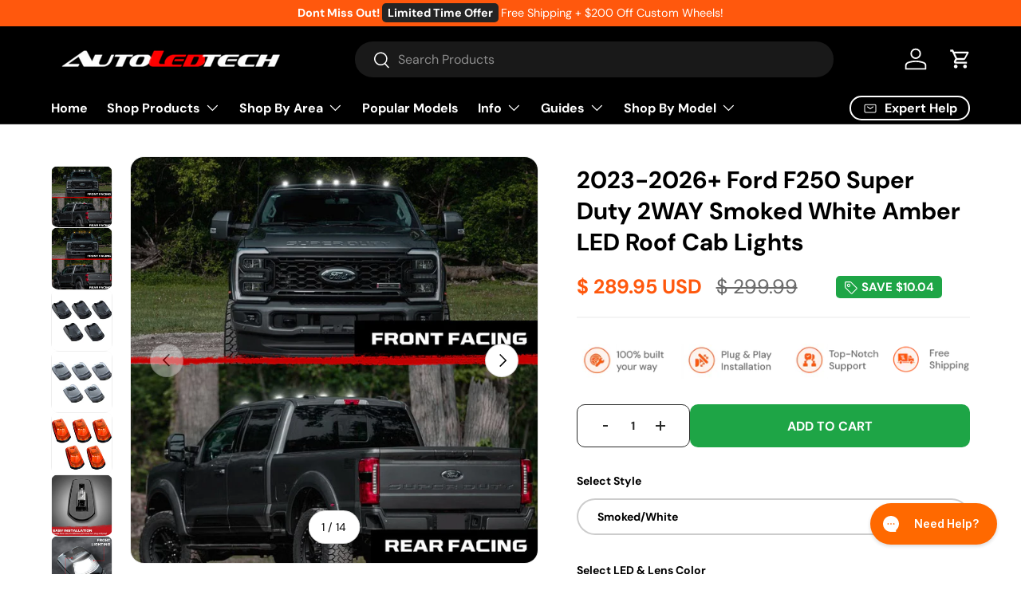

--- FILE ---
content_type: text/html; charset=utf-8
request_url: https://www.autoledtech.com/products/2017-2022-ford-super-duty-f250-2way-smoked-white-amber-led-roof-cab-lights
body_size: 85946
content:
<!doctype html>
<html class="no-js" lang="en" dir="ltr">
  <head><link rel="icon" href="//www.autoledtech.com/cdn/shop/files/Favicon.png?crop=center&height=48&v=1613502281&width=48" type="image/png">
      <link rel="apple-touch-icon" href="//www.autoledtech.com/cdn/shop/files/Favicon.png?crop=center&height=180&v=1613502281&width=180">
<div
  id="main-page"
  data-optimizer="layout"
  style="display: block !important;visibility: visible;position: absolute;font-size: 1200px;line-height: 1;word-wrap: break-word;top: 0;left: 0;width: 99vw;height: 1vh;max-width: 99vw;max-height: 1vh;pointer-events: none;z-index: 99999999999;color: transparent;overflow: hidden;"
>
  □
</div>



  <script type="text/javascript">
    const observer1 = new MutationObserver(mutations => {
    mutations.forEach(({
        addedNodes
    }) => {
            addedNodes.forEach(node => {
                // if (node.tagName==='SCRIPT'&&node.innerHTML.includes('customDocumentWrite')){ node.type='text/customInlineScript'}
                if (node.tagName==='SCRIPT'&&node.innerHTML.includes('BOOMR')){ node.type='text/customInlineScript'}
                // if (node.tagName==='SCRIPT'&&node.innerHTML.includes('d(d,e,r,a,n)')){ node.type='text/customInlineScript'}
                if (node.nodeType === 1 && node.tagName === 'SCRIPT' && node.src.includes('klaviyo')) {node.type = 'text/customscript'}
                if (node.tagName==='SCRIPT'&&node.innerHTML.includes('klaviyo')){ node.type='text/customInlineScript'}
                if (node.tagName==='SCRIPT'&&node.innerHTML.includes('gtag')){ node.type='text/customInlineScript'}
                if (node.tagName==='SCRIPT'&&node.innerHTML.includes('googletagmanager')){ node.type='text/customInlineScript'}
                if (node.nodeType === 1 && node.tagName === 'SCRIPT' && node.src.includes('gtag')) {node.type = 'text/customscript'}
                if (node.nodeType === 1 && node.tagName === 'SCRIPT' && node.src.includes('googletagmanager')) {node.type = 'text/customscript'}
                // if (node.tagName==='SCRIPT'&&node.innerHTML.includes('affirm.js')){ node.type='text/customInlineScript'}
              
                // default
                if (node.nodeType === 1 && node.tagName === 'SCRIPT' && node.src.includes('storefront-banner.js')) {node.type = 'text/customscript'}
                if(node.tagName==='SCRIPT'&&node.innerHTML.includes('boomr')){node.type='text/customInlineScript'}
                if(node.tagName==='SCRIPT'&&node.innerHTML.includes('customDocumentWrite')){node.type='text/customInlineScript'}
                if(node.tagName==='SCRIPT'&&node.innerHTML.includes('PreviewBarInjector')){node.type='text/ml_customInlineScript'}
                if(node.tagName==='IFRAME'&&node.src.includes('preview-bar-iframe'))
                {
                node.setAttribute('data-src',node.src); 
                node.removeAttribute('src')
                }
            })
         })
       })
       var uAgent = navigator.userAgent.toLowerCase();
       observer1.observe(document.documentElement, {
      		childList: true,
      		subtree: true,
      		attributes: true
       })
  </script>

    
    
    
    
    
      
      
    
  
<meta charset="utf-8">
<meta name="viewport" content="width=device-width,initial-scale=1">
<title>2023-2026+ Ford F250 Super Duty 2WAY Smoked White Amber LED Roof Cab L &ndash; AutoLEDTech.com</title><link rel="canonical" href="https://www.autoledtech.com/products/2017-2022-ford-super-duty-f250-2way-smoked-white-amber-led-roof-cab-lights"><link rel="icon" href="//www.autoledtech.com/cdn/shop/files/Favicon.png?crop=center&height=48&v=1613502281&width=48" type="image/png">
  <link rel="apple-touch-icon" href="//www.autoledtech.com/cdn/shop/files/Favicon.png?crop=center&height=180&v=1613502281&width=180"><meta name="description" content="Recon LED Front &amp;amp; rear facing roof cab lights for your 2023-2026+ Ford F250 F350 Super Duty are available with smoked or clear lenses, white or amber LEDs and feature ultra high-powered LEDs on the front AND rear and are 300% brighter than stock, completely plug &amp;amp; play, and a breeze to install! Simply remove th"><meta property="og:site_name" content="AutoLEDTech.com">
<meta property="og:url" content="https://www.autoledtech.com/products/2017-2022-ford-super-duty-f250-2way-smoked-white-amber-led-roof-cab-lights">
<meta property="og:title" content="2023-2026+ Ford F250 Super Duty 2WAY Smoked White Amber LED Roof Cab L">
<meta property="og:type" content="product">
<meta property="og:description" content="Recon LED Front &amp;amp; rear facing roof cab lights for your 2023-2026+ Ford F250 F350 Super Duty are available with smoked or clear lenses, white or amber LEDs and feature ultra high-powered LEDs on the front AND rear and are 300% brighter than stock, completely plug &amp;amp; play, and a breeze to install! Simply remove th"><meta property="og:image" content="http://www.autoledtech.com/cdn/shop/files/264443bkhpwh_info_01.jpg?crop=center&height=1200&v=1768568619&width=1200">
  <meta property="og:image:secure_url" content="https://www.autoledtech.com/cdn/shop/files/264443bkhpwh_info_01.jpg?crop=center&height=1200&v=1768568619&width=1200">
  <meta property="og:image:width" content="900">
  <meta property="og:image:height" content="900"><meta property="og:price:amount" content="289.95">
  <meta property="og:price:currency" content="USD"><meta name="twitter:card" content="summary_large_image">
<meta name="twitter:title" content="2023-2026+ Ford F250 Super Duty 2WAY Smoked White Amber LED Roof Cab L">
<meta name="twitter:description" content="Recon LED Front &amp;amp; rear facing roof cab lights for your 2023-2026+ Ford F250 F350 Super Duty are available with smoked or clear lenses, white or amber LEDs and feature ultra high-powered LEDs on the front AND rear and are 300% brighter than stock, completely plug &amp;amp; play, and a breeze to install! Simply remove th">
<link rel="preload" href="//www.autoledtech.com/cdn/shop/t/52/assets/main.css?v=78399676531191965031755767296" as="style">
    <script
      src="//d1liekpayvooaz.cloudfront.net/apps/customizery/customizery.js?shop=halo-logic.myshopify.com"
    ></script><style data-shopify>
@font-face {
  font-family: "DM Sans";
  font-weight: 400;
  font-style: normal;
  font-display: swap;
  src: url("//www.autoledtech.com/cdn/fonts/dm_sans/dmsans_n4.ec80bd4dd7e1a334c969c265873491ae56018d72.woff2") format("woff2"),
       url("//www.autoledtech.com/cdn/fonts/dm_sans/dmsans_n4.87bdd914d8a61247b911147ae68e754d695c58a6.woff") format("woff");
}
@font-face {
  font-family: "DM Sans";
  font-weight: 700;
  font-style: normal;
  font-display: swap;
  src: url("//www.autoledtech.com/cdn/fonts/dm_sans/dmsans_n7.97e21d81502002291ea1de8aefb79170c6946ce5.woff2") format("woff2"),
       url("//www.autoledtech.com/cdn/fonts/dm_sans/dmsans_n7.af5c214f5116410ca1d53a2090665620e78e2e1b.woff") format("woff");
}
@font-face {
  font-family: "DM Sans";
  font-weight: 400;
  font-style: italic;
  font-display: swap;
  src: url("//www.autoledtech.com/cdn/fonts/dm_sans/dmsans_i4.b8fe05e69ee95d5a53155c346957d8cbf5081c1a.woff2") format("woff2"),
       url("//www.autoledtech.com/cdn/fonts/dm_sans/dmsans_i4.403fe28ee2ea63e142575c0aa47684d65f8c23a0.woff") format("woff");
}
@font-face {
  font-family: "DM Sans";
  font-weight: 700;
  font-style: italic;
  font-display: swap;
  src: url("//www.autoledtech.com/cdn/fonts/dm_sans/dmsans_i7.52b57f7d7342eb7255084623d98ab83fd96e7f9b.woff2") format("woff2"),
       url("//www.autoledtech.com/cdn/fonts/dm_sans/dmsans_i7.d5e14ef18a1d4a8ce78a4187580b4eb1759c2eda.woff") format("woff");
}
@font-face {
  font-family: "DM Sans";
  font-weight: 700;
  font-style: normal;
  font-display: swap;
  src: url("//www.autoledtech.com/cdn/fonts/dm_sans/dmsans_n7.97e21d81502002291ea1de8aefb79170c6946ce5.woff2") format("woff2"),
       url("//www.autoledtech.com/cdn/fonts/dm_sans/dmsans_n7.af5c214f5116410ca1d53a2090665620e78e2e1b.woff") format("woff");
}
@font-face {
  font-family: "DM Sans";
  font-weight: 700;
  font-style: normal;
  font-display: swap;
  src: url("//www.autoledtech.com/cdn/fonts/dm_sans/dmsans_n7.97e21d81502002291ea1de8aefb79170c6946ce5.woff2") format("woff2"),
       url("//www.autoledtech.com/cdn/fonts/dm_sans/dmsans_n7.af5c214f5116410ca1d53a2090665620e78e2e1b.woff") format("woff");
}
:root {
        --bg-color: 255 255 255 / 1.0;
        --bg-color-og: 255 255 255 / 1.0;
        --heading-color: 0 0 0;
        --text-color: 0 0 0;
        --text-color-og: 0 0 0;
        --scrollbar-color: 0 0 0;
        --link-color: 42 43 42;
        --link-color-og: 42 43 42;
        --star-color: 255 159 28;--swatch-border-color-default: 204 204 204;
          --swatch-border-color-active: 128 128 128;
          --swatch-card-size: 24px;
          --swatch-variant-picker-size: 64px;--color-scheme-1-bg: 226 226 226 / 1.0;
        --color-scheme-1-grad: linear-gradient(180deg, rgba(244, 244, 244, 1), rgba(244, 244, 244, 1) 100%);
        --color-scheme-1-heading: 42 43 42;
        --color-scheme-1-text: 42 43 42;
        --color-scheme-1-btn-bg: 255 88 13;
        --color-scheme-1-btn-text: 255 255 255;
        --color-scheme-1-btn-bg-hover: 255 124 64;--color-scheme-2-bg: 0 0 0 / 1.0;
        --color-scheme-2-grad: linear-gradient(225deg, rgba(51, 59, 67, 0.88) 8%, rgba(41, 47, 54, 1) 56%, rgba(20, 20, 20, 1) 92%);
        --color-scheme-2-heading: 255 88 13;
        --color-scheme-2-text: 255 255 255;
        --color-scheme-2-btn-bg: 255 88 13;
        --color-scheme-2-btn-text: 255 255 255;
        --color-scheme-2-btn-bg-hover: 255 124 64;--color-scheme-3-bg: 0 0 0 / 1.0;
        --color-scheme-3-grad: linear-gradient(46deg, rgba(234, 73, 0, 1) 8%, rgba(234, 73, 0, 1) 32%, rgba(255, 88, 13, 0.88) 92%);
        --color-scheme-3-heading: 255 255 255;
        --color-scheme-3-text: 255 255 255;
        --color-scheme-3-btn-bg: 42 43 42;
        --color-scheme-3-btn-text: 255 255 255;
        --color-scheme-3-btn-bg-hover: 82 83 82;

        --drawer-bg-color: 255 255 255 / 1.0;
        --drawer-text-color: 42 43 42;

        --panel-bg-color: 244 244 244 / 1.0;
        --panel-heading-color: 42 43 42;
        --panel-text-color: 42 43 42;

        --in-stock-text-color: 44 126 63;
        --low-stock-text-color: 210 134 26;
        --very-low-stock-text-color: 180 12 28;
        --no-stock-text-color: 119 119 119;
        --no-stock-backordered-text-color: 119 119 119;

        --error-bg-color: 252 237 238;
        --error-text-color: 180 12 28;
        --success-bg-color: 232 246 234;
        --success-text-color: 44 126 63;
        --info-bg-color: 228 237 250;
        --info-text-color: 26 102 210;

        --heading-font-family: "DM Sans", sans-serif;
        --heading-font-style: normal;
        --heading-font-weight: 700;
        --heading-scale-start: 4;

        --navigation-font-family: "DM Sans", sans-serif;
        --navigation-font-style: normal;
        --navigation-font-weight: 700;
        --heading-text-transform: uppercase;
--subheading-text-transform: none;
        --body-font-family: "DM Sans", sans-serif;
        --body-font-style: normal;
        --body-font-weight: 400;
        --body-font-size: 16;

        --section-gap: 48;
        --heading-gap: calc(8 * var(--space-unit));--grid-column-gap: 20px;--btn-bg-color: 255 88 13;
        --btn-bg-hover-color: 255 124 64;
        --btn-text-color: 255 255 255;
        --btn-bg-color-og: 255 88 13;
        --btn-text-color-og: 255 255 255;
        --btn-alt-bg-color: 255 255 255;
        --btn-alt-bg-alpha: 1.0;
        --btn-alt-text-color: 42 43 42;
        --btn-border-width: 2px;
        --btn-padding-y: 12px;

        
        --btn-border-radius: 28px;
        

        --btn-lg-border-radius: 50%;
        --btn-icon-border-radius: 50%;
        --input-with-btn-inner-radius: var(--btn-border-radius);

        --input-bg-color: 255 255 255 / 1.0;
        --input-text-color: 0 0 0;
        --input-border-width: 2px;
        --input-border-radius: 26px;
        --textarea-border-radius: 12px;
        --input-border-radius: 28px;
        --input-lg-border-radius: 34px;
        --input-bg-color-diff-3: #f7f7f7;
        --input-bg-color-diff-6: #f0f0f0;

        --modal-border-radius: 16px;
        --modal-overlay-color: 0 0 0;
        --modal-overlay-opacity: 0.4;
        --drawer-border-radius: 16px;
        --overlay-border-radius: 0px;

        --custom-label-bg-color: 13 44 84;
        --custom-label-text-color: 255 255 255;--sale-label-bg-color: 30 165 70;
        --sale-label-text-color: 255 255 255;--new-label-bg-color: 127 184 0;
        --new-label-text-color: 255 255 255;--preorder-label-bg-color: 0 166 237;
        --preorder-label-text-color: 255 255 255;

        --collection-label-color: 0 126 18;

        --page-width: 3000px;
        --gutter-sm: 20px;
        --gutter-md: 32px;
        --gutter-lg: 64px;

        --payment-terms-bg-color: #ffffff;

        --coll-card-bg-color: #F9F9F9;
        --coll-card-border-color: #f2f2f2;

        --card-highlight-bg-color: #F9F9F9;
        --card-highlight-text-color: 85 85 85;
        --card-highlight-border-color: #E1E1E1;--blend-bg-color: #f4f4f4;

        --reading-width: 48em;
      }

      @media (max-width: 769px) {
        :root {
          --reading-width: 36em;
        }
      }</style>

    <link rel="stylesheet" href="//www.autoledtech.com/cdn/shop/t/52/assets/main.css?v=78399676531191965031755767296">
    <script src="//www.autoledtech.com/cdn/shop/t/52/assets/main.js?v=76476094356780495751755767296" defer="defer"></script>
    <script src="//www.autoledtech.com/cdn/shop/t/52/assets/custom.js?v=76217059261497351531755767282" defer="defer"></script><link
        rel="preload"
        href="//www.autoledtech.com/cdn/fonts/dm_sans/dmsans_n4.ec80bd4dd7e1a334c969c265873491ae56018d72.woff2"
        as="font"
        type="font/woff2"
        crossorigin
        fetchpriority="high"
      ><link
        rel="preload"
        href="//www.autoledtech.com/cdn/fonts/dm_sans/dmsans_n7.97e21d81502002291ea1de8aefb79170c6946ce5.woff2"
        as="font"
        type="font/woff2"
        crossorigin
        fetchpriority="high"
      ><script>window.performance && window.performance.mark && window.performance.mark('shopify.content_for_header.start');</script><meta name="facebook-domain-verification" content="g47svlzo9spsi2t4pkgpoj8gu0c7x0">
<meta name="google-site-verification" content="c02bXqrGvf5KCD6jgcD142cC1LiP3egHlt1PRqDQ5jQ">
<meta id="shopify-digital-wallet" name="shopify-digital-wallet" content="/12258430/digital_wallets/dialog">
<meta name="shopify-checkout-api-token" content="20b6609ba9f8ea72d80c62b6f43d1b6b">
<meta id="in-context-paypal-metadata" data-shop-id="12258430" data-venmo-supported="false" data-environment="production" data-locale="en_US" data-paypal-v4="true" data-currency="USD">
<link rel="alternate" type="application/json+oembed" href="https://www.autoledtech.com/products/2017-2022-ford-super-duty-f250-2way-smoked-white-amber-led-roof-cab-lights.oembed">
<script async="async" src="/checkouts/internal/preloads.js?locale=en-US"></script>
<link rel="preconnect" href="https://shop.app" crossorigin="anonymous">
<script async="async" src="https://shop.app/checkouts/internal/preloads.js?locale=en-US&shop_id=12258430" crossorigin="anonymous"></script>
<script id="apple-pay-shop-capabilities" type="application/json">{"shopId":12258430,"countryCode":"US","currencyCode":"USD","merchantCapabilities":["supports3DS"],"merchantId":"gid:\/\/shopify\/Shop\/12258430","merchantName":"AutoLEDTech.com","requiredBillingContactFields":["postalAddress","email","phone"],"requiredShippingContactFields":["postalAddress","email","phone"],"shippingType":"shipping","supportedNetworks":["visa","masterCard","amex","discover","elo","jcb"],"total":{"type":"pending","label":"AutoLEDTech.com","amount":"1.00"},"shopifyPaymentsEnabled":true,"supportsSubscriptions":true}</script>
<script id="shopify-features" type="application/json">{"accessToken":"20b6609ba9f8ea72d80c62b6f43d1b6b","betas":["rich-media-storefront-analytics"],"domain":"www.autoledtech.com","predictiveSearch":true,"shopId":12258430,"locale":"en"}</script>
<script>var Shopify = Shopify || {};
Shopify.shop = "halo-logic.myshopify.com";
Shopify.locale = "en";
Shopify.currency = {"active":"USD","rate":"1.0"};
Shopify.country = "US";
Shopify.theme = {"name":"Lantern Sol [Home Page redesign] with Installme...","id":153547211010,"schema_name":"Enterprise","schema_version":"1.6.1","theme_store_id":1657,"role":"main"};
Shopify.theme.handle = "null";
Shopify.theme.style = {"id":null,"handle":null};
Shopify.cdnHost = "www.autoledtech.com/cdn";
Shopify.routes = Shopify.routes || {};
Shopify.routes.root = "/";</script>
<script type="module">!function(o){(o.Shopify=o.Shopify||{}).modules=!0}(window);</script>
<script>!function(o){function n(){var o=[];function n(){o.push(Array.prototype.slice.apply(arguments))}return n.q=o,n}var t=o.Shopify=o.Shopify||{};t.loadFeatures=n(),t.autoloadFeatures=n()}(window);</script>
<script>
  window.ShopifyPay = window.ShopifyPay || {};
  window.ShopifyPay.apiHost = "shop.app\/pay";
  window.ShopifyPay.redirectState = null;
</script>
<script id="shop-js-analytics" type="application/json">{"pageType":"product"}</script>
<script defer="defer" async type="module" src="//www.autoledtech.com/cdn/shopifycloud/shop-js/modules/v2/client.init-shop-cart-sync_BT-GjEfc.en.esm.js"></script>
<script defer="defer" async type="module" src="//www.autoledtech.com/cdn/shopifycloud/shop-js/modules/v2/chunk.common_D58fp_Oc.esm.js"></script>
<script defer="defer" async type="module" src="//www.autoledtech.com/cdn/shopifycloud/shop-js/modules/v2/chunk.modal_xMitdFEc.esm.js"></script>
<script type="module">
  await import("//www.autoledtech.com/cdn/shopifycloud/shop-js/modules/v2/client.init-shop-cart-sync_BT-GjEfc.en.esm.js");
await import("//www.autoledtech.com/cdn/shopifycloud/shop-js/modules/v2/chunk.common_D58fp_Oc.esm.js");
await import("//www.autoledtech.com/cdn/shopifycloud/shop-js/modules/v2/chunk.modal_xMitdFEc.esm.js");

  window.Shopify.SignInWithShop?.initShopCartSync?.({"fedCMEnabled":true,"windoidEnabled":true});

</script>
<script defer="defer" async type="module" src="//www.autoledtech.com/cdn/shopifycloud/shop-js/modules/v2/client.payment-terms_Ci9AEqFq.en.esm.js"></script>
<script defer="defer" async type="module" src="//www.autoledtech.com/cdn/shopifycloud/shop-js/modules/v2/chunk.common_D58fp_Oc.esm.js"></script>
<script defer="defer" async type="module" src="//www.autoledtech.com/cdn/shopifycloud/shop-js/modules/v2/chunk.modal_xMitdFEc.esm.js"></script>
<script type="module">
  await import("//www.autoledtech.com/cdn/shopifycloud/shop-js/modules/v2/client.payment-terms_Ci9AEqFq.en.esm.js");
await import("//www.autoledtech.com/cdn/shopifycloud/shop-js/modules/v2/chunk.common_D58fp_Oc.esm.js");
await import("//www.autoledtech.com/cdn/shopifycloud/shop-js/modules/v2/chunk.modal_xMitdFEc.esm.js");

  
</script>
<script>
  window.Shopify = window.Shopify || {};
  if (!window.Shopify.featureAssets) window.Shopify.featureAssets = {};
  window.Shopify.featureAssets['shop-js'] = {"shop-cart-sync":["modules/v2/client.shop-cart-sync_DZOKe7Ll.en.esm.js","modules/v2/chunk.common_D58fp_Oc.esm.js","modules/v2/chunk.modal_xMitdFEc.esm.js"],"init-fed-cm":["modules/v2/client.init-fed-cm_B6oLuCjv.en.esm.js","modules/v2/chunk.common_D58fp_Oc.esm.js","modules/v2/chunk.modal_xMitdFEc.esm.js"],"shop-cash-offers":["modules/v2/client.shop-cash-offers_D2sdYoxE.en.esm.js","modules/v2/chunk.common_D58fp_Oc.esm.js","modules/v2/chunk.modal_xMitdFEc.esm.js"],"shop-login-button":["modules/v2/client.shop-login-button_QeVjl5Y3.en.esm.js","modules/v2/chunk.common_D58fp_Oc.esm.js","modules/v2/chunk.modal_xMitdFEc.esm.js"],"pay-button":["modules/v2/client.pay-button_DXTOsIq6.en.esm.js","modules/v2/chunk.common_D58fp_Oc.esm.js","modules/v2/chunk.modal_xMitdFEc.esm.js"],"shop-button":["modules/v2/client.shop-button_DQZHx9pm.en.esm.js","modules/v2/chunk.common_D58fp_Oc.esm.js","modules/v2/chunk.modal_xMitdFEc.esm.js"],"avatar":["modules/v2/client.avatar_BTnouDA3.en.esm.js"],"init-windoid":["modules/v2/client.init-windoid_CR1B-cfM.en.esm.js","modules/v2/chunk.common_D58fp_Oc.esm.js","modules/v2/chunk.modal_xMitdFEc.esm.js"],"init-shop-for-new-customer-accounts":["modules/v2/client.init-shop-for-new-customer-accounts_C_vY_xzh.en.esm.js","modules/v2/client.shop-login-button_QeVjl5Y3.en.esm.js","modules/v2/chunk.common_D58fp_Oc.esm.js","modules/v2/chunk.modal_xMitdFEc.esm.js"],"init-shop-email-lookup-coordinator":["modules/v2/client.init-shop-email-lookup-coordinator_BI7n9ZSv.en.esm.js","modules/v2/chunk.common_D58fp_Oc.esm.js","modules/v2/chunk.modal_xMitdFEc.esm.js"],"init-shop-cart-sync":["modules/v2/client.init-shop-cart-sync_BT-GjEfc.en.esm.js","modules/v2/chunk.common_D58fp_Oc.esm.js","modules/v2/chunk.modal_xMitdFEc.esm.js"],"shop-toast-manager":["modules/v2/client.shop-toast-manager_DiYdP3xc.en.esm.js","modules/v2/chunk.common_D58fp_Oc.esm.js","modules/v2/chunk.modal_xMitdFEc.esm.js"],"init-customer-accounts":["modules/v2/client.init-customer-accounts_D9ZNqS-Q.en.esm.js","modules/v2/client.shop-login-button_QeVjl5Y3.en.esm.js","modules/v2/chunk.common_D58fp_Oc.esm.js","modules/v2/chunk.modal_xMitdFEc.esm.js"],"init-customer-accounts-sign-up":["modules/v2/client.init-customer-accounts-sign-up_iGw4briv.en.esm.js","modules/v2/client.shop-login-button_QeVjl5Y3.en.esm.js","modules/v2/chunk.common_D58fp_Oc.esm.js","modules/v2/chunk.modal_xMitdFEc.esm.js"],"shop-follow-button":["modules/v2/client.shop-follow-button_CqMgW2wH.en.esm.js","modules/v2/chunk.common_D58fp_Oc.esm.js","modules/v2/chunk.modal_xMitdFEc.esm.js"],"checkout-modal":["modules/v2/client.checkout-modal_xHeaAweL.en.esm.js","modules/v2/chunk.common_D58fp_Oc.esm.js","modules/v2/chunk.modal_xMitdFEc.esm.js"],"shop-login":["modules/v2/client.shop-login_D91U-Q7h.en.esm.js","modules/v2/chunk.common_D58fp_Oc.esm.js","modules/v2/chunk.modal_xMitdFEc.esm.js"],"lead-capture":["modules/v2/client.lead-capture_BJmE1dJe.en.esm.js","modules/v2/chunk.common_D58fp_Oc.esm.js","modules/v2/chunk.modal_xMitdFEc.esm.js"],"payment-terms":["modules/v2/client.payment-terms_Ci9AEqFq.en.esm.js","modules/v2/chunk.common_D58fp_Oc.esm.js","modules/v2/chunk.modal_xMitdFEc.esm.js"]};
</script>
<script>(function() {
  var isLoaded = false;
  function asyncLoad() {
    if (isLoaded) return;
    isLoaded = true;
    var urls = ["\/\/d1liekpayvooaz.cloudfront.net\/apps\/customizery\/customizery.js?shop=halo-logic.myshopify.com","\/\/www.powr.io\/powr.js?powr-token=halo-logic.myshopify.com\u0026external-type=shopify\u0026shop=halo-logic.myshopify.com","https:\/\/shopify-simplemaps.s3.amazonaws.com\/shared\/load_simplemaps.js?shop=halo-logic.myshopify.com","https:\/\/cdn.shopify.com\/s\/files\/1\/1225\/8430\/t\/20\/assets\/affirmShopify.js?v=1676931181\u0026shop=halo-logic.myshopify.com","https:\/\/cdn.shopify.com\/s\/files\/1\/1225\/8430\/t\/52\/assets\/instant-pixel-site_b9c11668786249479d6de39343684df3.js?v=1768572158\u0026shop=halo-logic.myshopify.com"];
    for (var i = 0; i < urls.length; i++) {
      var s = document.createElement('script');
      s.type = 'text/javascript';
      s.async = true;
      s.src = urls[i];
      var x = document.getElementsByTagName('script')[0];
      x.parentNode.insertBefore(s, x);
    }
  };
  if(window.attachEvent) {
    window.attachEvent('onload', asyncLoad);
  } else {
    window.addEventListener('load', asyncLoad, false);
  }
})();</script>
<script id="__st">var __st={"a":12258430,"offset":-21600,"reqid":"9299d352-c49e-4715-96ad-a08843526f1b-1769078645","pageurl":"www.autoledtech.com\/products\/2017-2022-ford-super-duty-f250-2way-smoked-white-amber-led-roof-cab-lights","u":"018265653c2e","p":"product","rtyp":"product","rid":8704161382658};</script>
<script>window.ShopifyPaypalV4VisibilityTracking = true;</script>
<script id="captcha-bootstrap">!function(){'use strict';const t='contact',e='account',n='new_comment',o=[[t,t],['blogs',n],['comments',n],[t,'customer']],c=[[e,'customer_login'],[e,'guest_login'],[e,'recover_customer_password'],[e,'create_customer']],r=t=>t.map((([t,e])=>`form[action*='/${t}']:not([data-nocaptcha='true']) input[name='form_type'][value='${e}']`)).join(','),a=t=>()=>t?[...document.querySelectorAll(t)].map((t=>t.form)):[];function s(){const t=[...o],e=r(t);return a(e)}const i='password',u='form_key',d=['recaptcha-v3-token','g-recaptcha-response','h-captcha-response',i],f=()=>{try{return window.sessionStorage}catch{return}},m='__shopify_v',_=t=>t.elements[u];function p(t,e,n=!1){try{const o=window.sessionStorage,c=JSON.parse(o.getItem(e)),{data:r}=function(t){const{data:e,action:n}=t;return t[m]||n?{data:e,action:n}:{data:t,action:n}}(c);for(const[e,n]of Object.entries(r))t.elements[e]&&(t.elements[e].value=n);n&&o.removeItem(e)}catch(o){console.error('form repopulation failed',{error:o})}}const l='form_type',E='cptcha';function T(t){t.dataset[E]=!0}const w=window,h=w.document,L='Shopify',v='ce_forms',y='captcha';let A=!1;((t,e)=>{const n=(g='f06e6c50-85a8-45c8-87d0-21a2b65856fe',I='https://cdn.shopify.com/shopifycloud/storefront-forms-hcaptcha/ce_storefront_forms_captcha_hcaptcha.v1.5.2.iife.js',D={infoText:'Protected by hCaptcha',privacyText:'Privacy',termsText:'Terms'},(t,e,n)=>{const o=w[L][v],c=o.bindForm;if(c)return c(t,g,e,D).then(n);var r;o.q.push([[t,g,e,D],n]),r=I,A||(h.body.append(Object.assign(h.createElement('script'),{id:'captcha-provider',async:!0,src:r})),A=!0)});var g,I,D;w[L]=w[L]||{},w[L][v]=w[L][v]||{},w[L][v].q=[],w[L][y]=w[L][y]||{},w[L][y].protect=function(t,e){n(t,void 0,e),T(t)},Object.freeze(w[L][y]),function(t,e,n,w,h,L){const[v,y,A,g]=function(t,e,n){const i=e?o:[],u=t?c:[],d=[...i,...u],f=r(d),m=r(i),_=r(d.filter((([t,e])=>n.includes(e))));return[a(f),a(m),a(_),s()]}(w,h,L),I=t=>{const e=t.target;return e instanceof HTMLFormElement?e:e&&e.form},D=t=>v().includes(t);t.addEventListener('submit',(t=>{const e=I(t);if(!e)return;const n=D(e)&&!e.dataset.hcaptchaBound&&!e.dataset.recaptchaBound,o=_(e),c=g().includes(e)&&(!o||!o.value);(n||c)&&t.preventDefault(),c&&!n&&(function(t){try{if(!f())return;!function(t){const e=f();if(!e)return;const n=_(t);if(!n)return;const o=n.value;o&&e.removeItem(o)}(t);const e=Array.from(Array(32),(()=>Math.random().toString(36)[2])).join('');!function(t,e){_(t)||t.append(Object.assign(document.createElement('input'),{type:'hidden',name:u})),t.elements[u].value=e}(t,e),function(t,e){const n=f();if(!n)return;const o=[...t.querySelectorAll(`input[type='${i}']`)].map((({name:t})=>t)),c=[...d,...o],r={};for(const[a,s]of new FormData(t).entries())c.includes(a)||(r[a]=s);n.setItem(e,JSON.stringify({[m]:1,action:t.action,data:r}))}(t,e)}catch(e){console.error('failed to persist form',e)}}(e),e.submit())}));const S=(t,e)=>{t&&!t.dataset[E]&&(n(t,e.some((e=>e===t))),T(t))};for(const o of['focusin','change'])t.addEventListener(o,(t=>{const e=I(t);D(e)&&S(e,y())}));const B=e.get('form_key'),M=e.get(l),P=B&&M;t.addEventListener('DOMContentLoaded',(()=>{const t=y();if(P)for(const e of t)e.elements[l].value===M&&p(e,B);[...new Set([...A(),...v().filter((t=>'true'===t.dataset.shopifyCaptcha))])].forEach((e=>S(e,t)))}))}(h,new URLSearchParams(w.location.search),n,t,e,['guest_login'])})(!0,!0)}();</script>
<script integrity="sha256-4kQ18oKyAcykRKYeNunJcIwy7WH5gtpwJnB7kiuLZ1E=" data-source-attribution="shopify.loadfeatures" defer="defer" src="//www.autoledtech.com/cdn/shopifycloud/storefront/assets/storefront/load_feature-a0a9edcb.js" crossorigin="anonymous"></script>
<script crossorigin="anonymous" defer="defer" src="//www.autoledtech.com/cdn/shopifycloud/storefront/assets/shopify_pay/storefront-65b4c6d7.js?v=20250812"></script>
<script data-source-attribution="shopify.dynamic_checkout.dynamic.init">var Shopify=Shopify||{};Shopify.PaymentButton=Shopify.PaymentButton||{isStorefrontPortableWallets:!0,init:function(){window.Shopify.PaymentButton.init=function(){};var t=document.createElement("script");t.src="https://www.autoledtech.com/cdn/shopifycloud/portable-wallets/latest/portable-wallets.en.js",t.type="module",document.head.appendChild(t)}};
</script>
<script data-source-attribution="shopify.dynamic_checkout.buyer_consent">
  function portableWalletsHideBuyerConsent(e){var t=document.getElementById("shopify-buyer-consent"),n=document.getElementById("shopify-subscription-policy-button");t&&n&&(t.classList.add("hidden"),t.setAttribute("aria-hidden","true"),n.removeEventListener("click",e))}function portableWalletsShowBuyerConsent(e){var t=document.getElementById("shopify-buyer-consent"),n=document.getElementById("shopify-subscription-policy-button");t&&n&&(t.classList.remove("hidden"),t.removeAttribute("aria-hidden"),n.addEventListener("click",e))}window.Shopify?.PaymentButton&&(window.Shopify.PaymentButton.hideBuyerConsent=portableWalletsHideBuyerConsent,window.Shopify.PaymentButton.showBuyerConsent=portableWalletsShowBuyerConsent);
</script>
<script>
  function portableWalletsCleanup(e){e&&e.src&&console.error("Failed to load portable wallets script "+e.src);var t=document.querySelectorAll("shopify-accelerated-checkout .shopify-payment-button__skeleton, shopify-accelerated-checkout-cart .wallet-cart-button__skeleton"),e=document.getElementById("shopify-buyer-consent");for(let e=0;e<t.length;e++)t[e].remove();e&&e.remove()}function portableWalletsNotLoadedAsModule(e){e instanceof ErrorEvent&&"string"==typeof e.message&&e.message.includes("import.meta")&&"string"==typeof e.filename&&e.filename.includes("portable-wallets")&&(window.removeEventListener("error",portableWalletsNotLoadedAsModule),window.Shopify.PaymentButton.failedToLoad=e,"loading"===document.readyState?document.addEventListener("DOMContentLoaded",window.Shopify.PaymentButton.init):window.Shopify.PaymentButton.init())}window.addEventListener("error",portableWalletsNotLoadedAsModule);
</script>

<script type="module" src="https://www.autoledtech.com/cdn/shopifycloud/portable-wallets/latest/portable-wallets.en.js" onError="portableWalletsCleanup(this)" crossorigin="anonymous"></script>
<script nomodule>
  document.addEventListener("DOMContentLoaded", portableWalletsCleanup);
</script>

<script id='scb4127' type='text/javascript' async='' src='https://www.autoledtech.com/cdn/shopifycloud/privacy-banner/storefront-banner.js'></script><link id="shopify-accelerated-checkout-styles" rel="stylesheet" media="screen" href="https://www.autoledtech.com/cdn/shopifycloud/portable-wallets/latest/accelerated-checkout-backwards-compat.css" crossorigin="anonymous">
<style id="shopify-accelerated-checkout-cart">
        #shopify-buyer-consent {
  margin-top: 1em;
  display: inline-block;
  width: 100%;
}

#shopify-buyer-consent.hidden {
  display: none;
}

#shopify-subscription-policy-button {
  background: none;
  border: none;
  padding: 0;
  text-decoration: underline;
  font-size: inherit;
  cursor: pointer;
}

#shopify-subscription-policy-button::before {
  box-shadow: none;
}

      </style>
<script id="sections-script" data-sections="header,footer" defer="defer" src="//www.autoledtech.com/cdn/shop/t/52/compiled_assets/scripts.js?v=21289"></script>
<script>window.performance && window.performance.mark && window.performance.mark('shopify.content_for_header.end');</script>
    
<script src="//www.autoledtech.com/cdn/shop/t/52/assets/blur-messages.js?v=98620774460636405321755767274" defer="defer"></script>

    <script>
      document.documentElement.className = document.documentElement.className.replace('no-js', 'js');
    </script><!-- CC Custom Head Start --><!-- CC Custom Head End -->


    <script type="text/javascript">
      (function(c,l,a,r,i,t,y){
          c[a]=c[a]||function(){(c[a].q=c[a].q||[]).push(arguments)};
          t=l.createElement(r);t.async=1;t.src="https://www.clarity.ms/tag/"+i;
          y=l.getElementsByTagName(r)[0];y.parentNode.insertBefore(t,y);
      })(window, document, "clarity", "script", "rygol9aex5");
    </script>
  <!-- BEGIN app block: shopify://apps/klaviyo-email-marketing-sms/blocks/klaviyo-onsite-embed/2632fe16-c075-4321-a88b-50b567f42507 -->












  <script async src="https://static.klaviyo.com/onsite/js/Y23hZv/klaviyo.js?company_id=Y23hZv"></script>
  <script>!function(){if(!window.klaviyo){window._klOnsite=window._klOnsite||[];try{window.klaviyo=new Proxy({},{get:function(n,i){return"push"===i?function(){var n;(n=window._klOnsite).push.apply(n,arguments)}:function(){for(var n=arguments.length,o=new Array(n),w=0;w<n;w++)o[w]=arguments[w];var t="function"==typeof o[o.length-1]?o.pop():void 0,e=new Promise((function(n){window._klOnsite.push([i].concat(o,[function(i){t&&t(i),n(i)}]))}));return e}}})}catch(n){window.klaviyo=window.klaviyo||[],window.klaviyo.push=function(){var n;(n=window._klOnsite).push.apply(n,arguments)}}}}();</script>

  
    <script id="viewed_product">
      if (item == null) {
        var _learnq = _learnq || [];

        var MetafieldReviews = null
        var MetafieldYotpoRating = null
        var MetafieldYotpoCount = null
        var MetafieldLooxRating = null
        var MetafieldLooxCount = null
        var okendoProduct = null
        var okendoProductReviewCount = null
        var okendoProductReviewAverageValue = null
        try {
          // The following fields are used for Customer Hub recently viewed in order to add reviews.
          // This information is not part of __kla_viewed. Instead, it is part of __kla_viewed_reviewed_items
          MetafieldReviews = {};
          MetafieldYotpoRating = null
          MetafieldYotpoCount = null
          MetafieldLooxRating = null
          MetafieldLooxCount = null

          okendoProduct = null
          // If the okendo metafield is not legacy, it will error, which then requires the new json formatted data
          if (okendoProduct && 'error' in okendoProduct) {
            okendoProduct = null
          }
          okendoProductReviewCount = okendoProduct ? okendoProduct.reviewCount : null
          okendoProductReviewAverageValue = okendoProduct ? okendoProduct.reviewAverageValue : null
        } catch (error) {
          console.error('Error in Klaviyo onsite reviews tracking:', error);
        }

        var item = {
          Name: "2023-2026+ Ford F250 Super Duty 2WAY Smoked White Amber LED Roof Cab Lights",
          ProductID: 8704161382658,
          Categories: ["2023+ Ford Super Duty","Cab Lights","F250\/F350\/F450 Super Duty","Ford"],
          ImageURL: "https://www.autoledtech.com/cdn/shop/files/264443bkhpwh_info_01_grande.jpg?v=1768568619",
          URL: "https://www.autoledtech.com/products/2017-2022-ford-super-duty-f250-2way-smoked-white-amber-led-roof-cab-lights",
          Brand: "recon",
          Price: "$ 289.95",
          Value: "289.95",
          CompareAtPrice: "$ 299.99"
        };
        _learnq.push(['track', 'Viewed Product', item]);
        _learnq.push(['trackViewedItem', {
          Title: item.Name,
          ItemId: item.ProductID,
          Categories: item.Categories,
          ImageUrl: item.ImageURL,
          Url: item.URL,
          Metadata: {
            Brand: item.Brand,
            Price: item.Price,
            Value: item.Value,
            CompareAtPrice: item.CompareAtPrice
          },
          metafields:{
            reviews: MetafieldReviews,
            yotpo:{
              rating: MetafieldYotpoRating,
              count: MetafieldYotpoCount,
            },
            loox:{
              rating: MetafieldLooxRating,
              count: MetafieldLooxCount,
            },
            okendo: {
              rating: okendoProductReviewAverageValue,
              count: okendoProductReviewCount,
            }
          }
        }]);
      }
    </script>
  




  <script>
    window.klaviyoReviewsProductDesignMode = false
  </script>







<!-- END app block --><!-- BEGIN app block: shopify://apps/gorgias-live-chat-helpdesk/blocks/gorgias/a66db725-7b96-4e3f-916e-6c8e6f87aaaa -->
<script defer data-gorgias-loader-chat src="https://config.gorgias.chat/bundle-loader/shopify/halo-logic.myshopify.com"></script>


<script defer data-gorgias-loader-convert  src="https://content.9gtb.com/loader.js"></script>


<script defer data-gorgias-loader-mailto-replace  src="https://config.gorgias.help/api/contact-forms/replace-mailto-script.js?shopName=halo-logic"></script>


<!-- END app block --><!-- BEGIN app block: shopify://apps/doofinder-search-discovery/blocks/doofinder-script/1abc6bc6-ff36-4a37-9034-effae4a47cf6 -->
  <script>
    (function(w, k) {w[k] = window[k] || function () { (window[k].q = window[k].q || []).push(arguments) }})(window, "doofinderApp")
    var dfKvCustomerEmail = "";

    doofinderApp("config", "currency", Shopify.currency.active);
    doofinderApp("config", "language", Shopify.locale);
    var context = Shopify.country;
    
    doofinderApp("config", "priceName", context);
    localStorage.setItem("shopify-language", Shopify.locale);

    doofinderApp("init", "layer", {
      params:{
        "":{
          exclude: {
            not_published_in: [context]
          }
        },
        "product":{
          exclude: {
            not_published_in: [context]
          }
        }
      }
    });
  </script>

  <script src="https://us1-config.doofinder.com/2.x/1e3e0229-a66b-4963-a09e-95fb5eccd88d.js" async></script>



<!-- END app block --><!-- BEGIN app block: shopify://apps/judge-me-reviews/blocks/judgeme_core/61ccd3b1-a9f2-4160-9fe9-4fec8413e5d8 --><!-- Start of Judge.me Core -->






<link rel="dns-prefetch" href="https://cdnwidget.judge.me">
<link rel="dns-prefetch" href="https://cdn.judge.me">
<link rel="dns-prefetch" href="https://cdn1.judge.me">
<link rel="dns-prefetch" href="https://api.judge.me">

<script data-cfasync='false' class='jdgm-settings-script'>window.jdgmSettings={"pagination":5,"disable_web_reviews":false,"badge_no_review_text":"No reviews","badge_n_reviews_text":"Rated {{ average_rating_1_decimal }} by 134+ customers!","badge_star_color":"#FFA816","hide_badge_preview_if_no_reviews":true,"badge_hide_text":false,"enforce_center_preview_badge":false,"widget_title":"Customer Reviews","widget_open_form_text":"Write a review","widget_close_form_text":"Cancel review","widget_refresh_page_text":"Refresh page","widget_summary_text":"Based on {{ number_of_reviews }} review/reviews","widget_no_review_text":"Be the first to write a review","widget_name_field_text":"Display name","widget_verified_name_field_text":"Verified Name (public)","widget_name_placeholder_text":"Display name","widget_required_field_error_text":"This field is required.","widget_email_field_text":"Email address","widget_verified_email_field_text":"Verified Email (private, can not be edited)","widget_email_placeholder_text":"Your email address","widget_email_field_error_text":"Please enter a valid email address.","widget_rating_field_text":"Rating","widget_review_title_field_text":"Review Title","widget_review_title_placeholder_text":"Give your review a title","widget_review_body_field_text":"Review content","widget_review_body_placeholder_text":"Start writing here...","widget_pictures_field_text":"Picture/Video (optional)","widget_submit_review_text":"Submit Review","widget_submit_verified_review_text":"Submit Verified Review","widget_submit_success_msg_with_auto_publish":"Thank you! Please refresh the page in a few moments to see your review. You can remove or edit your review by logging into \u003ca href='https://judge.me/login' target='_blank' rel='nofollow noopener'\u003eJudge.me\u003c/a\u003e","widget_submit_success_msg_no_auto_publish":"Thank you! Your review will be published as soon as it is approved by the shop admin. You can remove or edit your review by logging into \u003ca href='https://judge.me/login' target='_blank' rel='nofollow noopener'\u003eJudge.me\u003c/a\u003e","widget_show_default_reviews_out_of_total_text":"Showing {{ n_reviews_shown }} out of {{ n_reviews }} reviews.","widget_show_all_link_text":"Show all","widget_show_less_link_text":"Show less","widget_author_said_text":"{{ reviewer_name }} said:","widget_days_text":"{{ n }} days ago","widget_weeks_text":"{{ n }} week/weeks ago","widget_months_text":"{{ n }} month/months ago","widget_years_text":"{{ n }} year/years ago","widget_yesterday_text":"Yesterday","widget_today_text":"Today","widget_replied_text":"\u003e\u003e {{ shop_name }} replied:","widget_read_more_text":"Read more","widget_reviewer_name_as_initial":"","widget_rating_filter_color":"#000000","widget_rating_filter_see_all_text":"See all reviews","widget_sorting_most_recent_text":"Most Recent","widget_sorting_highest_rating_text":"Highest Rating","widget_sorting_lowest_rating_text":"Lowest Rating","widget_sorting_with_pictures_text":"Only Pictures","widget_sorting_most_helpful_text":"Most Helpful","widget_open_question_form_text":"Ask a question","widget_reviews_subtab_text":"Reviews","widget_questions_subtab_text":"Questions","widget_question_label_text":"Question","widget_answer_label_text":"Answer","widget_question_placeholder_text":"Write your question here","widget_submit_question_text":"Submit Question","widget_question_submit_success_text":"Thank you for your question! We will notify you once it gets answered.","widget_star_color":"#FFA816","verified_badge_text":"Verified","verified_badge_bg_color":"","verified_badge_text_color":"","verified_badge_placement":"left-of-reviewer-name","widget_review_max_height":"","widget_hide_border":false,"widget_social_share":false,"widget_thumb":true,"widget_review_location_show":false,"widget_location_format":"city_state_code_only","all_reviews_include_out_of_store_products":false,"all_reviews_out_of_store_text":"(out of store)","all_reviews_pagination":100,"all_reviews_product_name_prefix_text":"about","enable_review_pictures":true,"enable_question_anwser":true,"widget_theme":"default","review_date_format":"mm/dd/yyyy","default_sort_method":"most-recent","widget_product_reviews_subtab_text":"Product Reviews","widget_shop_reviews_subtab_text":"Shop Reviews","widget_other_products_reviews_text":"Reviews for other products","widget_store_reviews_subtab_text":"Store reviews","widget_no_store_reviews_text":"This store hasn't received any reviews yet","widget_web_restriction_product_reviews_text":"This product hasn't received any reviews yet","widget_no_items_text":"No items found","widget_show_more_text":"Show more","widget_write_a_store_review_text":"Write a Store Review","widget_other_languages_heading":"Reviews in Other Languages","widget_translate_review_text":"Translate review to {{ language }}","widget_translating_review_text":"Translating...","widget_show_original_translation_text":"Show original ({{ language }})","widget_translate_review_failed_text":"Review couldn't be translated.","widget_translate_review_retry_text":"Retry","widget_translate_review_try_again_later_text":"Try again later","show_product_url_for_grouped_product":false,"widget_sorting_pictures_first_text":"Pictures First","show_pictures_on_all_rev_page_mobile":false,"show_pictures_on_all_rev_page_desktop":false,"floating_tab_hide_mobile_install_preference":false,"floating_tab_button_name":"★ Reviews","floating_tab_title":"Let customers speak for us","floating_tab_button_color":"","floating_tab_button_background_color":"","floating_tab_url":"","floating_tab_url_enabled":false,"floating_tab_tab_style":"text","all_reviews_text_badge_text":"Customers rate us {{ shop.metafields.judgeme.all_reviews_rating | round: 1 }}/5 based on {{ shop.metafields.judgeme.all_reviews_count }} reviews.","all_reviews_text_badge_text_branded_style":"{{ shop.metafields.judgeme.all_reviews_rating | round: 1 }} out of 5 stars based on {{ shop.metafields.judgeme.all_reviews_count }} reviews","is_all_reviews_text_badge_a_link":false,"show_stars_for_all_reviews_text_badge":false,"all_reviews_text_badge_url":"","all_reviews_text_style":"branded","all_reviews_text_color_style":"judgeme_brand_color","all_reviews_text_color":"#108474","all_reviews_text_show_jm_brand":true,"featured_carousel_show_header":false,"featured_carousel_title":"Hear from our customers","testimonials_carousel_title":"Customers are saying","videos_carousel_title":"Real customer stories","cards_carousel_title":"Customers are saying","featured_carousel_count_text":"from {{ n }} reviews","featured_carousel_add_link_to_all_reviews_page":false,"featured_carousel_url":"","featured_carousel_show_images":true,"featured_carousel_autoslide_interval":5,"featured_carousel_arrows_on_the_sides":true,"featured_carousel_height":250,"featured_carousel_width":80,"featured_carousel_image_size":0,"featured_carousel_image_height":250,"featured_carousel_arrow_color":"#FFFFFF","verified_count_badge_style":"branded","verified_count_badge_orientation":"horizontal","verified_count_badge_color_style":"judgeme_brand_color","verified_count_badge_color":"#108474","is_verified_count_badge_a_link":false,"verified_count_badge_url":"","verified_count_badge_show_jm_brand":true,"widget_rating_preset_default":5,"widget_first_sub_tab":"product-reviews","widget_show_histogram":true,"widget_histogram_use_custom_color":true,"widget_pagination_use_custom_color":true,"widget_star_use_custom_color":false,"widget_verified_badge_use_custom_color":false,"widget_write_review_use_custom_color":false,"picture_reminder_submit_button":"Upload Pictures","enable_review_videos":false,"mute_video_by_default":false,"widget_sorting_videos_first_text":"Videos First","widget_review_pending_text":"Pending","featured_carousel_items_for_large_screen":3,"social_share_options_order":"Facebook,Twitter","remove_microdata_snippet":true,"disable_json_ld":false,"enable_json_ld_products":false,"preview_badge_show_question_text":true,"preview_badge_no_question_text":"No questions","preview_badge_n_question_text":"{{ number_of_questions }} question/questions","qa_badge_show_icon":false,"qa_badge_icon_color":"#FBCD0A","qa_badge_position":"same-row","remove_judgeme_branding":true,"widget_add_search_bar":false,"widget_search_bar_placeholder":"Search","widget_sorting_verified_only_text":"Verified only","featured_carousel_theme":"gallery","featured_carousel_show_rating":true,"featured_carousel_show_title":true,"featured_carousel_show_body":true,"featured_carousel_show_date":false,"featured_carousel_show_reviewer":true,"featured_carousel_show_product":false,"featured_carousel_header_background_color":"#108474","featured_carousel_header_text_color":"#ffffff","featured_carousel_name_product_separator":"reviewed","featured_carousel_full_star_background":"#108474","featured_carousel_empty_star_background":"#dadada","featured_carousel_vertical_theme_background":"#f9fafb","featured_carousel_verified_badge_enable":true,"featured_carousel_verified_badge_color":"#108474","featured_carousel_border_style":"round","featured_carousel_review_line_length_limit":3,"featured_carousel_more_reviews_button_text":"See all reviews","featured_carousel_view_product_button_text":"View product","all_reviews_page_load_reviews_on":"scroll","all_reviews_page_load_more_text":"Load More Reviews","disable_fb_tab_reviews":false,"enable_ajax_cdn_cache":false,"widget_advanced_speed_features":5,"widget_public_name_text":"displayed publicly like","default_reviewer_name":"John Smith","default_reviewer_name_has_non_latin":true,"widget_reviewer_anonymous":"Anonymous","medals_widget_title":"Judge.me Review Medals","medals_widget_background_color":"#ffffff","medals_widget_position":"footer_all_pages","medals_widget_border_color":"#f9fafb","medals_widget_verified_text_position":"left","medals_widget_use_monochromatic_version":false,"medals_widget_elements_color":"#108474","show_reviewer_avatar":true,"widget_invalid_yt_video_url_error_text":"Not a YouTube video URL","widget_max_length_field_error_text":"Please enter no more than {0} characters.","widget_show_country_flag":false,"widget_show_collected_via_shop_app":true,"widget_verified_by_shop_badge_style":"light","widget_verified_by_shop_text":"Verified by Shop","widget_show_photo_gallery":true,"widget_load_with_code_splitting":true,"widget_ugc_install_preference":false,"widget_ugc_title":"Made by us, Shared by you","widget_ugc_subtitle":"Tag us to see your picture featured in our page","widget_ugc_arrows_color":"#ffffff","widget_ugc_primary_button_text":"Buy Now","widget_ugc_primary_button_background_color":"#108474","widget_ugc_primary_button_text_color":"#ffffff","widget_ugc_primary_button_border_width":"0","widget_ugc_primary_button_border_style":"none","widget_ugc_primary_button_border_color":"#108474","widget_ugc_primary_button_border_radius":"25","widget_ugc_secondary_button_text":"Load More","widget_ugc_secondary_button_background_color":"#ffffff","widget_ugc_secondary_button_text_color":"#108474","widget_ugc_secondary_button_border_width":"2","widget_ugc_secondary_button_border_style":"solid","widget_ugc_secondary_button_border_color":"#108474","widget_ugc_secondary_button_border_radius":"25","widget_ugc_reviews_button_text":"View Reviews","widget_ugc_reviews_button_background_color":"#ffffff","widget_ugc_reviews_button_text_color":"#108474","widget_ugc_reviews_button_border_width":"2","widget_ugc_reviews_button_border_style":"solid","widget_ugc_reviews_button_border_color":"#108474","widget_ugc_reviews_button_border_radius":"25","widget_ugc_reviews_button_link_to":"judgeme-reviews-page","widget_ugc_show_post_date":true,"widget_ugc_max_width":"800","widget_rating_metafield_value_type":true,"widget_primary_color":"#FF580D","widget_enable_secondary_color":false,"widget_secondary_color":"#edf5f5","widget_summary_average_rating_text":"{{ average_rating }} out of 5","widget_media_grid_title":"Customer photos \u0026 videos","widget_media_grid_see_more_text":"See more","widget_round_style":true,"widget_show_product_medals":true,"widget_verified_by_judgeme_text":"Verified by Judge.me","widget_show_store_medals":true,"widget_verified_by_judgeme_text_in_store_medals":"Verified by Judge.me","widget_media_field_exceed_quantity_message":"Sorry, we can only accept {{ max_media }} for one review.","widget_media_field_exceed_limit_message":"{{ file_name }} is too large, please select a {{ media_type }} less than {{ size_limit }}MB.","widget_review_submitted_text":"Review Submitted!","widget_question_submitted_text":"Question Submitted!","widget_close_form_text_question":"Cancel","widget_write_your_answer_here_text":"Write your answer here","widget_enabled_branded_link":true,"widget_show_collected_by_judgeme":true,"widget_reviewer_name_color":"","widget_write_review_text_color":"","widget_write_review_bg_color":"","widget_collected_by_judgeme_text":"collected by Judge.me","widget_pagination_type":"load_more","widget_load_more_text":"Load More","widget_load_more_color":"#181B1B","widget_full_review_text":"Full Review","widget_read_more_reviews_text":"Read More Reviews","widget_read_questions_text":"Read Questions","widget_questions_and_answers_text":"Questions \u0026 Answers","widget_verified_by_text":"Verified by","widget_verified_text":"Verified","widget_number_of_reviews_text":"{{ number_of_reviews }} reviews","widget_back_button_text":"Back","widget_next_button_text":"Next","widget_custom_forms_filter_button":"Filters","custom_forms_style":"horizontal","widget_show_review_information":false,"how_reviews_are_collected":"How reviews are collected?","widget_show_review_keywords":false,"widget_gdpr_statement":"How we use your data: We'll only contact you about the review you left, and only if necessary. By submitting your review, you agree to Judge.me's \u003ca href='https://judge.me/terms' target='_blank' rel='nofollow noopener'\u003eterms\u003c/a\u003e, \u003ca href='https://judge.me/privacy' target='_blank' rel='nofollow noopener'\u003eprivacy\u003c/a\u003e and \u003ca href='https://judge.me/content-policy' target='_blank' rel='nofollow noopener'\u003econtent\u003c/a\u003e policies.","widget_multilingual_sorting_enabled":false,"widget_translate_review_content_enabled":false,"widget_translate_review_content_method":"manual","popup_widget_review_selection":"automatically_with_pictures","popup_widget_round_border_style":true,"popup_widget_show_title":true,"popup_widget_show_body":true,"popup_widget_show_reviewer":false,"popup_widget_show_product":true,"popup_widget_show_pictures":true,"popup_widget_use_review_picture":true,"popup_widget_show_on_home_page":true,"popup_widget_show_on_product_page":true,"popup_widget_show_on_collection_page":true,"popup_widget_show_on_cart_page":false,"popup_widget_position":"bottom_left","popup_widget_first_review_delay":5,"popup_widget_duration":7,"popup_widget_interval":7,"popup_widget_review_count":3,"popup_widget_hide_on_mobile":true,"review_snippet_widget_round_border_style":true,"review_snippet_widget_card_color":"#FFFFFF","review_snippet_widget_slider_arrows_background_color":"#FFFFFF","review_snippet_widget_slider_arrows_color":"#000000","review_snippet_widget_star_color":"#108474","show_product_variant":false,"all_reviews_product_variant_label_text":"Variant: ","widget_show_verified_branding":false,"widget_ai_summary_title":"Customers say","widget_ai_summary_disclaimer":"AI-powered review summary based on recent customer reviews","widget_show_ai_summary":false,"widget_show_ai_summary_bg":false,"widget_show_review_title_input":true,"redirect_reviewers_invited_via_email":"external_form","request_store_review_after_product_review":false,"request_review_other_products_in_order":false,"review_form_color_scheme":"default","review_form_corner_style":"square","review_form_star_color":{},"review_form_text_color":"#333333","review_form_background_color":"#ffffff","review_form_field_background_color":"#fafafa","review_form_button_color":{},"review_form_button_text_color":"#ffffff","review_form_modal_overlay_color":"#000000","review_content_screen_title_text":"How would you rate this product?","review_content_introduction_text":"We would love it if you would share a bit about your experience.","store_review_form_title_text":"How would you rate this store?","store_review_form_introduction_text":"We would love it if you would share a bit about your experience.","show_review_guidance_text":true,"one_star_review_guidance_text":"Poor","five_star_review_guidance_text":"Great","customer_information_screen_title_text":"About you","customer_information_introduction_text":"Please tell us more about you.","custom_questions_screen_title_text":"Your experience in more detail","custom_questions_introduction_text":"Here are a few questions to help us understand more about your experience.","review_submitted_screen_title_text":"Thanks for your review!","review_submitted_screen_thank_you_text":"We are processing it and it will appear on the store soon.","review_submitted_screen_email_verification_text":"Please confirm your email by clicking the link we just sent you. This helps us keep reviews authentic.","review_submitted_request_store_review_text":"Would you like to share your experience of shopping with us?","review_submitted_review_other_products_text":"Would you like to review these products?","store_review_screen_title_text":"Would you like to share your experience of shopping with us?","store_review_introduction_text":"We value your feedback and use it to improve. Please share any thoughts or suggestions you have.","reviewer_media_screen_title_picture_text":"Share a picture","reviewer_media_introduction_picture_text":"Upload a photo to support your review.","reviewer_media_screen_title_video_text":"Share a video","reviewer_media_introduction_video_text":"Upload a video to support your review.","reviewer_media_screen_title_picture_or_video_text":"Share a picture or video","reviewer_media_introduction_picture_or_video_text":"Upload a photo or video to support your review.","reviewer_media_youtube_url_text":"Paste your Youtube URL here","advanced_settings_next_step_button_text":"Next","advanced_settings_close_review_button_text":"Close","modal_write_review_flow":false,"write_review_flow_required_text":"Required","write_review_flow_privacy_message_text":"We respect your privacy.","write_review_flow_anonymous_text":"Post review as anonymous","write_review_flow_visibility_text":"This won't be visible to other customers.","write_review_flow_multiple_selection_help_text":"Select as many as you like","write_review_flow_single_selection_help_text":"Select one option","write_review_flow_required_field_error_text":"This field is required","write_review_flow_invalid_email_error_text":"Please enter a valid email address","write_review_flow_max_length_error_text":"Max. {{ max_length }} characters.","write_review_flow_media_upload_text":"\u003cb\u003eClick to upload\u003c/b\u003e or drag and drop","write_review_flow_gdpr_statement":"We'll only contact you about your review if necessary. By submitting your review, you agree to our \u003ca href='https://judge.me/terms' target='_blank' rel='nofollow noopener'\u003eterms and conditions\u003c/a\u003e and \u003ca href='https://judge.me/privacy' target='_blank' rel='nofollow noopener'\u003eprivacy policy\u003c/a\u003e.","rating_only_reviews_enabled":false,"show_negative_reviews_help_screen":false,"new_review_flow_help_screen_rating_threshold":3,"negative_review_resolution_screen_title_text":"Tell us more","negative_review_resolution_text":"Your experience matters to us. If there were issues with your purchase, we're here to help. Feel free to reach out to us, we'd love the opportunity to make things right.","negative_review_resolution_button_text":"Contact us","negative_review_resolution_proceed_with_review_text":"Leave a review","negative_review_resolution_subject":"Issue with purchase from {{ shop_name }}.{{ order_name }}","preview_badge_collection_page_install_status":false,"widget_review_custom_css":"","preview_badge_custom_css":"color: #FFA816;","preview_badge_stars_count":"5-stars","featured_carousel_custom_css":"","floating_tab_custom_css":"","all_reviews_widget_custom_css":"","medals_widget_custom_css":"","verified_badge_custom_css":"","all_reviews_text_custom_css":"","transparency_badges_collected_via_store_invite":false,"transparency_badges_from_another_provider":false,"transparency_badges_collected_from_store_visitor":false,"transparency_badges_collected_by_verified_review_provider":false,"transparency_badges_earned_reward":false,"transparency_badges_collected_via_store_invite_text":"Review collected via store invitation","transparency_badges_from_another_provider_text":"Review collected from another provider","transparency_badges_collected_from_store_visitor_text":"Review collected from a store visitor","transparency_badges_written_in_google_text":"Review written in Google","transparency_badges_written_in_etsy_text":"Review written in Etsy","transparency_badges_written_in_shop_app_text":"Review written in Shop App","transparency_badges_earned_reward_text":"Review earned a reward for future purchase","product_review_widget_per_page":10,"widget_store_review_label_text":"Review about the store","checkout_comment_extension_title_on_product_page":"Customer Comments","checkout_comment_extension_num_latest_comment_show":5,"checkout_comment_extension_format":"name_and_timestamp","checkout_comment_customer_name":"last_initial","checkout_comment_comment_notification":true,"preview_badge_collection_page_install_preference":false,"preview_badge_home_page_install_preference":false,"preview_badge_product_page_install_preference":false,"review_widget_install_preference":"","review_carousel_install_preference":false,"floating_reviews_tab_install_preference":"none","verified_reviews_count_badge_install_preference":false,"all_reviews_text_install_preference":false,"review_widget_best_location":false,"judgeme_medals_install_preference":false,"review_widget_revamp_enabled":false,"review_widget_qna_enabled":false,"review_widget_header_theme":"minimal","review_widget_widget_title_enabled":true,"review_widget_header_text_size":"medium","review_widget_header_text_weight":"regular","review_widget_average_rating_style":"compact","review_widget_bar_chart_enabled":true,"review_widget_bar_chart_type":"numbers","review_widget_bar_chart_style":"standard","review_widget_expanded_media_gallery_enabled":false,"review_widget_reviews_section_theme":"standard","review_widget_image_style":"thumbnails","review_widget_review_image_ratio":"square","review_widget_stars_size":"medium","review_widget_verified_badge":"standard_text","review_widget_review_title_text_size":"medium","review_widget_review_text_size":"medium","review_widget_review_text_length":"medium","review_widget_number_of_columns_desktop":3,"review_widget_carousel_transition_speed":5,"review_widget_custom_questions_answers_display":"always","review_widget_button_text_color":"#FFFFFF","review_widget_text_color":"#000000","review_widget_lighter_text_color":"#7B7B7B","review_widget_corner_styling":"soft","review_widget_review_word_singular":"review","review_widget_review_word_plural":"reviews","review_widget_voting_label":"Helpful?","review_widget_shop_reply_label":"Reply from {{ shop_name }}:","review_widget_filters_title":"Filters","qna_widget_question_word_singular":"Question","qna_widget_question_word_plural":"Questions","qna_widget_answer_reply_label":"Answer from {{ answerer_name }}:","qna_content_screen_title_text":"Ask a question about this product","qna_widget_question_required_field_error_text":"Please enter your question.","qna_widget_flow_gdpr_statement":"We'll only contact you about your question if necessary. By submitting your question, you agree to our \u003ca href='https://judge.me/terms' target='_blank' rel='nofollow noopener'\u003eterms and conditions\u003c/a\u003e and \u003ca href='https://judge.me/privacy' target='_blank' rel='nofollow noopener'\u003eprivacy policy\u003c/a\u003e.","qna_widget_question_submitted_text":"Thanks for your question!","qna_widget_close_form_text_question":"Close","qna_widget_question_submit_success_text":"We’ll notify you by email when your question is answered.","all_reviews_widget_v2025_enabled":false,"all_reviews_widget_v2025_header_theme":"default","all_reviews_widget_v2025_widget_title_enabled":true,"all_reviews_widget_v2025_header_text_size":"medium","all_reviews_widget_v2025_header_text_weight":"regular","all_reviews_widget_v2025_average_rating_style":"compact","all_reviews_widget_v2025_bar_chart_enabled":true,"all_reviews_widget_v2025_bar_chart_type":"numbers","all_reviews_widget_v2025_bar_chart_style":"standard","all_reviews_widget_v2025_expanded_media_gallery_enabled":false,"all_reviews_widget_v2025_show_store_medals":true,"all_reviews_widget_v2025_show_photo_gallery":true,"all_reviews_widget_v2025_show_review_keywords":false,"all_reviews_widget_v2025_show_ai_summary":false,"all_reviews_widget_v2025_show_ai_summary_bg":false,"all_reviews_widget_v2025_add_search_bar":false,"all_reviews_widget_v2025_default_sort_method":"most-recent","all_reviews_widget_v2025_reviews_per_page":10,"all_reviews_widget_v2025_reviews_section_theme":"default","all_reviews_widget_v2025_image_style":"thumbnails","all_reviews_widget_v2025_review_image_ratio":"square","all_reviews_widget_v2025_stars_size":"medium","all_reviews_widget_v2025_verified_badge":"bold_badge","all_reviews_widget_v2025_review_title_text_size":"medium","all_reviews_widget_v2025_review_text_size":"medium","all_reviews_widget_v2025_review_text_length":"medium","all_reviews_widget_v2025_number_of_columns_desktop":3,"all_reviews_widget_v2025_carousel_transition_speed":5,"all_reviews_widget_v2025_custom_questions_answers_display":"always","all_reviews_widget_v2025_show_product_variant":false,"all_reviews_widget_v2025_show_reviewer_avatar":true,"all_reviews_widget_v2025_reviewer_name_as_initial":"","all_reviews_widget_v2025_review_location_show":false,"all_reviews_widget_v2025_location_format":"","all_reviews_widget_v2025_show_country_flag":false,"all_reviews_widget_v2025_verified_by_shop_badge_style":"light","all_reviews_widget_v2025_social_share":false,"all_reviews_widget_v2025_social_share_options_order":"Facebook,Twitter,LinkedIn,Pinterest","all_reviews_widget_v2025_pagination_type":"standard","all_reviews_widget_v2025_button_text_color":"#FFFFFF","all_reviews_widget_v2025_text_color":"#000000","all_reviews_widget_v2025_lighter_text_color":"#7B7B7B","all_reviews_widget_v2025_corner_styling":"soft","all_reviews_widget_v2025_title":"Customer reviews","all_reviews_widget_v2025_ai_summary_title":"Customers say about this store","all_reviews_widget_v2025_no_review_text":"Be the first to write a review","platform":"shopify","branding_url":"https://app.judge.me/reviews","branding_text":"Powered by Judge.me","locale":"en","reply_name":"AutoLEDTech.com","widget_version":"3.0","footer":true,"autopublish":false,"review_dates":true,"enable_custom_form":false,"shop_locale":"en","enable_multi_locales_translations":true,"show_review_title_input":true,"review_verification_email_status":"always","can_be_branded":false,"reply_name_text":"AutoLEDTech.com"};</script> <style class='jdgm-settings-style'>.jdgm-xx{left:0}:root{--jdgm-primary-color: #FF580D;--jdgm-secondary-color: rgba(255,88,13,0.1);--jdgm-star-color: #FFA816;--jdgm-write-review-text-color: white;--jdgm-write-review-bg-color: #FF580D;--jdgm-paginate-color: #181B1B;--jdgm-border-radius: 10;--jdgm-reviewer-name-color: #FF580D}.jdgm-histogram__bar-content{background-color:#000000}.jdgm-rev[data-verified-buyer=true] .jdgm-rev__icon.jdgm-rev__icon:after,.jdgm-rev__buyer-badge.jdgm-rev__buyer-badge{color:white;background-color:#FF580D}.jdgm-review-widget--small .jdgm-gallery.jdgm-gallery .jdgm-gallery__thumbnail-link:nth-child(8) .jdgm-gallery__thumbnail-wrapper.jdgm-gallery__thumbnail-wrapper:before{content:"See more"}@media only screen and (min-width: 768px){.jdgm-gallery.jdgm-gallery .jdgm-gallery__thumbnail-link:nth-child(8) .jdgm-gallery__thumbnail-wrapper.jdgm-gallery__thumbnail-wrapper:before{content:"See more"}}.jdgm-rev__thumb-btn{color:#FF580D}.jdgm-rev__thumb-btn:hover{opacity:0.8}.jdgm-rev__thumb-btn:not([disabled]):hover,.jdgm-rev__thumb-btn:hover,.jdgm-rev__thumb-btn:active,.jdgm-rev__thumb-btn:visited{color:#FF580D}.jdgm-preview-badge .jdgm-star.jdgm-star{color:#FFA816}.jdgm-prev-badge[data-average-rating='0.00']{display:none !important}.jdgm-author-all-initials{display:none !important}.jdgm-author-last-initial{display:none !important}.jdgm-rev-widg__title{visibility:hidden}.jdgm-rev-widg__summary-text{visibility:hidden}.jdgm-prev-badge__text{visibility:hidden}.jdgm-rev__prod-link-prefix:before{content:'about'}.jdgm-rev__variant-label:before{content:'Variant: '}.jdgm-rev__out-of-store-text:before{content:'(out of store)'}@media only screen and (min-width: 768px){.jdgm-rev__pics .jdgm-rev_all-rev-page-picture-separator,.jdgm-rev__pics .jdgm-rev__product-picture{display:none}}@media only screen and (max-width: 768px){.jdgm-rev__pics .jdgm-rev_all-rev-page-picture-separator,.jdgm-rev__pics .jdgm-rev__product-picture{display:none}}.jdgm-preview-badge[data-template="product"]{display:none !important}.jdgm-preview-badge[data-template="collection"]{display:none !important}.jdgm-preview-badge[data-template="index"]{display:none !important}.jdgm-review-widget[data-from-snippet="true"]{display:none !important}.jdgm-verified-count-badget[data-from-snippet="true"]{display:none !important}.jdgm-carousel-wrapper[data-from-snippet="true"]{display:none !important}.jdgm-all-reviews-text[data-from-snippet="true"]{display:none !important}.jdgm-medals-section[data-from-snippet="true"]{display:none !important}.jdgm-ugc-media-wrapper[data-from-snippet="true"]{display:none !important}.jdgm-rev__transparency-badge[data-badge-type="review_collected_via_store_invitation"]{display:none !important}.jdgm-rev__transparency-badge[data-badge-type="review_collected_from_another_provider"]{display:none !important}.jdgm-rev__transparency-badge[data-badge-type="review_collected_from_store_visitor"]{display:none !important}.jdgm-rev__transparency-badge[data-badge-type="review_written_in_etsy"]{display:none !important}.jdgm-rev__transparency-badge[data-badge-type="review_written_in_google_business"]{display:none !important}.jdgm-rev__transparency-badge[data-badge-type="review_written_in_shop_app"]{display:none !important}.jdgm-rev__transparency-badge[data-badge-type="review_earned_for_future_purchase"]{display:none !important}.jdgm-review-snippet-widget .jdgm-rev-snippet-widget__cards-container .jdgm-rev-snippet-card{border-radius:8px;background:#fff}.jdgm-review-snippet-widget .jdgm-rev-snippet-widget__cards-container .jdgm-rev-snippet-card__rev-rating .jdgm-star{color:#108474}.jdgm-review-snippet-widget .jdgm-rev-snippet-widget__prev-btn,.jdgm-review-snippet-widget .jdgm-rev-snippet-widget__next-btn{border-radius:50%;background:#fff}.jdgm-review-snippet-widget .jdgm-rev-snippet-widget__prev-btn>svg,.jdgm-review-snippet-widget .jdgm-rev-snippet-widget__next-btn>svg{fill:#000}.jdgm-full-rev-modal.rev-snippet-widget .jm-mfp-container .jm-mfp-content,.jdgm-full-rev-modal.rev-snippet-widget .jm-mfp-container .jdgm-full-rev__icon,.jdgm-full-rev-modal.rev-snippet-widget .jm-mfp-container .jdgm-full-rev__pic-img,.jdgm-full-rev-modal.rev-snippet-widget .jm-mfp-container .jdgm-full-rev__reply{border-radius:8px}.jdgm-full-rev-modal.rev-snippet-widget .jm-mfp-container .jdgm-full-rev[data-verified-buyer="true"] .jdgm-full-rev__icon::after{border-radius:8px}.jdgm-full-rev-modal.rev-snippet-widget .jm-mfp-container .jdgm-full-rev .jdgm-rev__buyer-badge{border-radius:calc( 8px / 2 )}.jdgm-full-rev-modal.rev-snippet-widget .jm-mfp-container .jdgm-full-rev .jdgm-full-rev__replier::before{content:'AutoLEDTech.com'}.jdgm-full-rev-modal.rev-snippet-widget .jm-mfp-container .jdgm-full-rev .jdgm-full-rev__product-button{border-radius:calc( 8px * 6 )}
</style> <style class='jdgm-settings-style'>.jdgm-preview-badge{color:#FFA816}
</style>

  
  
  
  <style class='jdgm-miracle-styles'>
  @-webkit-keyframes jdgm-spin{0%{-webkit-transform:rotate(0deg);-ms-transform:rotate(0deg);transform:rotate(0deg)}100%{-webkit-transform:rotate(359deg);-ms-transform:rotate(359deg);transform:rotate(359deg)}}@keyframes jdgm-spin{0%{-webkit-transform:rotate(0deg);-ms-transform:rotate(0deg);transform:rotate(0deg)}100%{-webkit-transform:rotate(359deg);-ms-transform:rotate(359deg);transform:rotate(359deg)}}@font-face{font-family:'JudgemeStar';src:url("[data-uri]") format("woff");font-weight:normal;font-style:normal}.jdgm-star{font-family:'JudgemeStar';display:inline !important;text-decoration:none !important;padding:0 4px 0 0 !important;margin:0 !important;font-weight:bold;opacity:1;-webkit-font-smoothing:antialiased;-moz-osx-font-smoothing:grayscale}.jdgm-star:hover{opacity:1}.jdgm-star:last-of-type{padding:0 !important}.jdgm-star.jdgm--on:before{content:"\e000"}.jdgm-star.jdgm--off:before{content:"\e001"}.jdgm-star.jdgm--half:before{content:"\e002"}.jdgm-widget *{margin:0;line-height:1.4;-webkit-box-sizing:border-box;-moz-box-sizing:border-box;box-sizing:border-box;-webkit-overflow-scrolling:touch}.jdgm-hidden{display:none !important;visibility:hidden !important}.jdgm-temp-hidden{display:none}.jdgm-spinner{width:40px;height:40px;margin:auto;border-radius:50%;border-top:2px solid #eee;border-right:2px solid #eee;border-bottom:2px solid #eee;border-left:2px solid #ccc;-webkit-animation:jdgm-spin 0.8s infinite linear;animation:jdgm-spin 0.8s infinite linear}.jdgm-spinner:empty{display:block}.jdgm-prev-badge{display:block !important}

</style>
<style class='jdgm-miracle-styles'>
  @font-face{font-family:'JudgemeStar';src:url("[data-uri]") format("woff");font-weight:normal;font-style:normal}

</style>


  
  
   


<script data-cfasync='false' class='jdgm-script'>
!function(e){window.jdgm=window.jdgm||{},jdgm.CDN_HOST="https://cdnwidget.judge.me/",jdgm.CDN_HOST_ALT="https://cdn2.judge.me/cdn/widget_frontend/",jdgm.API_HOST="https://api.judge.me/",jdgm.CDN_BASE_URL="https://cdn.shopify.com/extensions/019be505-2e36-7051-ac8e-89ca69089e16/judgeme-extensions-306/assets/",
jdgm.docReady=function(d){(e.attachEvent?"complete"===e.readyState:"loading"!==e.readyState)?
setTimeout(d,0):e.addEventListener("DOMContentLoaded",d)},jdgm.loadCSS=function(d,t,o,a){
!o&&jdgm.loadCSS.requestedUrls.indexOf(d)>=0||(jdgm.loadCSS.requestedUrls.push(d),
(a=e.createElement("link")).rel="stylesheet",a.class="jdgm-stylesheet",a.media="nope!",
a.href=d,a.onload=function(){this.media="all",t&&setTimeout(t)},e.body.appendChild(a))},
jdgm.loadCSS.requestedUrls=[],jdgm.loadJS=function(e,d){var t=new XMLHttpRequest;
t.onreadystatechange=function(){4===t.readyState&&(Function(t.response)(),d&&d(t.response))},
t.open("GET",e),t.onerror=function(){if(e.indexOf(jdgm.CDN_HOST)===0&&jdgm.CDN_HOST_ALT!==jdgm.CDN_HOST){var f=e.replace(jdgm.CDN_HOST,jdgm.CDN_HOST_ALT);jdgm.loadJS(f,d)}},t.send()},jdgm.docReady((function(){(window.jdgmLoadCSS||e.querySelectorAll(
".jdgm-widget, .jdgm-all-reviews-page").length>0)&&(jdgmSettings.widget_load_with_code_splitting?
parseFloat(jdgmSettings.widget_version)>=3?jdgm.loadCSS(jdgm.CDN_HOST+"widget_v3/base.css"):
jdgm.loadCSS(jdgm.CDN_HOST+"widget/base.css"):jdgm.loadCSS(jdgm.CDN_HOST+"shopify_v2.css"),
jdgm.loadJS(jdgm.CDN_HOST+"loa"+"der.js"))}))}(document);
</script>
<noscript><link rel="stylesheet" type="text/css" media="all" href="https://cdnwidget.judge.me/shopify_v2.css"></noscript>

<!-- BEGIN app snippet: theme_fix_tags --><script>
  (function() {
    var jdgmThemeFixes = null;
    if (!jdgmThemeFixes) return;
    var thisThemeFix = jdgmThemeFixes[Shopify.theme.id];
    if (!thisThemeFix) return;

    if (thisThemeFix.html) {
      document.addEventListener("DOMContentLoaded", function() {
        var htmlDiv = document.createElement('div');
        htmlDiv.classList.add('jdgm-theme-fix-html');
        htmlDiv.innerHTML = thisThemeFix.html;
        document.body.append(htmlDiv);
      });
    };

    if (thisThemeFix.css) {
      var styleTag = document.createElement('style');
      styleTag.classList.add('jdgm-theme-fix-style');
      styleTag.innerHTML = thisThemeFix.css;
      document.head.append(styleTag);
    };

    if (thisThemeFix.js) {
      var scriptTag = document.createElement('script');
      scriptTag.classList.add('jdgm-theme-fix-script');
      scriptTag.innerHTML = thisThemeFix.js;
      document.head.append(scriptTag);
    };
  })();
</script>
<!-- END app snippet -->
<!-- End of Judge.me Core -->



<!-- END app block --><!-- BEGIN app block: shopify://apps/instafeed/blocks/head-block/c447db20-095d-4a10-9725-b5977662c9d5 --><link rel="preconnect" href="https://cdn.nfcube.com/">
<link rel="preconnect" href="https://scontent.cdninstagram.com/">


  <script>
    document.addEventListener('DOMContentLoaded', function () {
      let instafeedScript = document.createElement('script');

      
        instafeedScript.src = 'https://cdn.nfcube.com/instafeed-898ff2c274a8c285685b7f9e2770a8d7.js';
      

      document.body.appendChild(instafeedScript);
    });
  </script>





<!-- END app block --><!-- BEGIN app block: shopify://apps/meteor-mega-menu/blocks/app_embed/9412d6a7-f8f8-4d65-b9ae-2737c2f0f45b -->


    <script>
        window.MeteorMenu = {
            // These will get handled by the Meteor class constructor
            registeredCallbacks: [],
            api: {
                on: (eventName, callback) => {
                    window.MeteorMenu.registeredCallbacks.push([eventName, callback]);
                }
            },
            revisionFileUrl: "\/\/www.autoledtech.com\/cdn\/shop\/files\/meteor-mega-menus.json?v=5205078356135988204",
            storefrontAccessToken: "16626638d39d22e087af541074743689",
            localeRootPath: "\/",
            languageCode: "en".toUpperCase(),
            countryCode: "US",
            shop: {
                domain: "www.autoledtech.com",
                permanentDomain: "halo-logic.myshopify.com",
                moneyFormat: "$ {{amount}}",
                currency: "USD"
            },
            options: {
                desktopSelector: "",
                mobileSelector: "",
                disableDesktop: false,
                disableMobile: false,
                navigationLinkSpacing: 16,
                navigationLinkCaretStyle: "outline",
                menuDisplayAnimation: "none",
                menuCenterInViewport: false,
                menuVerticalOffset: 10,
                menuVerticalPadding: 0,
                menuJustifyContent: "flex-start",
                menuFontSize: 16,
                menuFontWeight: "400",
                menuTextTransform: "none",
                menuDisplayAction: "hover",
                menuDisplayDelay: "0",
                externalLinksInNewTab: null,
                mobileBreakpoint: 0,
                addonsEnabled: false
            }
        }
    </script>

<style data-app-injected='MeteorMenu'>
        
    </style><!-- END app block --><script src="https://cdn.shopify.com/extensions/019be505-2e36-7051-ac8e-89ca69089e16/judgeme-extensions-306/assets/loader.js" type="text/javascript" defer="defer"></script>
<script src="https://cdn.shopify.com/extensions/c1eb4680-ad4e-49c3-898d-493ebb06e626/affirm-pay-over-time-messaging-9/assets/affirm-cart-drawer-embed-handler.js" type="text/javascript" defer="defer"></script>
<script src="https://cdn.shopify.com/extensions/76e9d4ee-cb70-4261-beaf-5f72a563488e/meteor-mega-menu-25/assets/meteor-menu.js" type="text/javascript" defer="defer"></script>
<link href="https://cdn.shopify.com/extensions/76e9d4ee-cb70-4261-beaf-5f72a563488e/meteor-mega-menu-25/assets/meteor-menu.css" rel="stylesheet" type="text/css" media="all">
<link href="https://monorail-edge.shopifysvc.com" rel="dns-prefetch">
<script>(function(){if ("sendBeacon" in navigator && "performance" in window) {try {var session_token_from_headers = performance.getEntriesByType('navigation')[0].serverTiming.find(x => x.name == '_s').description;} catch {var session_token_from_headers = undefined;}var session_cookie_matches = document.cookie.match(/_shopify_s=([^;]*)/);var session_token_from_cookie = session_cookie_matches && session_cookie_matches.length === 2 ? session_cookie_matches[1] : "";var session_token = session_token_from_headers || session_token_from_cookie || "";function handle_abandonment_event(e) {var entries = performance.getEntries().filter(function(entry) {return /monorail-edge.shopifysvc.com/.test(entry.name);});if (!window.abandonment_tracked && entries.length === 0) {window.abandonment_tracked = true;var currentMs = Date.now();var navigation_start = performance.timing.navigationStart;var payload = {shop_id: 12258430,url: window.location.href,navigation_start,duration: currentMs - navigation_start,session_token,page_type: "product"};window.navigator.sendBeacon("https://monorail-edge.shopifysvc.com/v1/produce", JSON.stringify({schema_id: "online_store_buyer_site_abandonment/1.1",payload: payload,metadata: {event_created_at_ms: currentMs,event_sent_at_ms: currentMs}}));}}window.addEventListener('pagehide', handle_abandonment_event);}}());</script>
<script id="web-pixels-manager-setup">(function e(e,d,r,n,o){if(void 0===o&&(o={}),!Boolean(null===(a=null===(i=window.Shopify)||void 0===i?void 0:i.analytics)||void 0===a?void 0:a.replayQueue)){var i,a;window.Shopify=window.Shopify||{};var t=window.Shopify;t.analytics=t.analytics||{};var s=t.analytics;s.replayQueue=[],s.publish=function(e,d,r){return s.replayQueue.push([e,d,r]),!0};try{self.performance.mark("wpm:start")}catch(e){}var l=function(){var e={modern:/Edge?\/(1{2}[4-9]|1[2-9]\d|[2-9]\d{2}|\d{4,})\.\d+(\.\d+|)|Firefox\/(1{2}[4-9]|1[2-9]\d|[2-9]\d{2}|\d{4,})\.\d+(\.\d+|)|Chrom(ium|e)\/(9{2}|\d{3,})\.\d+(\.\d+|)|(Maci|X1{2}).+ Version\/(15\.\d+|(1[6-9]|[2-9]\d|\d{3,})\.\d+)([,.]\d+|)( \(\w+\)|)( Mobile\/\w+|) Safari\/|Chrome.+OPR\/(9{2}|\d{3,})\.\d+\.\d+|(CPU[ +]OS|iPhone[ +]OS|CPU[ +]iPhone|CPU IPhone OS|CPU iPad OS)[ +]+(15[._]\d+|(1[6-9]|[2-9]\d|\d{3,})[._]\d+)([._]\d+|)|Android:?[ /-](13[3-9]|1[4-9]\d|[2-9]\d{2}|\d{4,})(\.\d+|)(\.\d+|)|Android.+Firefox\/(13[5-9]|1[4-9]\d|[2-9]\d{2}|\d{4,})\.\d+(\.\d+|)|Android.+Chrom(ium|e)\/(13[3-9]|1[4-9]\d|[2-9]\d{2}|\d{4,})\.\d+(\.\d+|)|SamsungBrowser\/([2-9]\d|\d{3,})\.\d+/,legacy:/Edge?\/(1[6-9]|[2-9]\d|\d{3,})\.\d+(\.\d+|)|Firefox\/(5[4-9]|[6-9]\d|\d{3,})\.\d+(\.\d+|)|Chrom(ium|e)\/(5[1-9]|[6-9]\d|\d{3,})\.\d+(\.\d+|)([\d.]+$|.*Safari\/(?![\d.]+ Edge\/[\d.]+$))|(Maci|X1{2}).+ Version\/(10\.\d+|(1[1-9]|[2-9]\d|\d{3,})\.\d+)([,.]\d+|)( \(\w+\)|)( Mobile\/\w+|) Safari\/|Chrome.+OPR\/(3[89]|[4-9]\d|\d{3,})\.\d+\.\d+|(CPU[ +]OS|iPhone[ +]OS|CPU[ +]iPhone|CPU IPhone OS|CPU iPad OS)[ +]+(10[._]\d+|(1[1-9]|[2-9]\d|\d{3,})[._]\d+)([._]\d+|)|Android:?[ /-](13[3-9]|1[4-9]\d|[2-9]\d{2}|\d{4,})(\.\d+|)(\.\d+|)|Mobile Safari.+OPR\/([89]\d|\d{3,})\.\d+\.\d+|Android.+Firefox\/(13[5-9]|1[4-9]\d|[2-9]\d{2}|\d{4,})\.\d+(\.\d+|)|Android.+Chrom(ium|e)\/(13[3-9]|1[4-9]\d|[2-9]\d{2}|\d{4,})\.\d+(\.\d+|)|Android.+(UC? ?Browser|UCWEB|U3)[ /]?(15\.([5-9]|\d{2,})|(1[6-9]|[2-9]\d|\d{3,})\.\d+)\.\d+|SamsungBrowser\/(5\.\d+|([6-9]|\d{2,})\.\d+)|Android.+MQ{2}Browser\/(14(\.(9|\d{2,})|)|(1[5-9]|[2-9]\d|\d{3,})(\.\d+|))(\.\d+|)|K[Aa][Ii]OS\/(3\.\d+|([4-9]|\d{2,})\.\d+)(\.\d+|)/},d=e.modern,r=e.legacy,n=navigator.userAgent;return n.match(d)?"modern":n.match(r)?"legacy":"unknown"}(),u="modern"===l?"modern":"legacy",c=(null!=n?n:{modern:"",legacy:""})[u],f=function(e){return[e.baseUrl,"/wpm","/b",e.hashVersion,"modern"===e.buildTarget?"m":"l",".js"].join("")}({baseUrl:d,hashVersion:r,buildTarget:u}),m=function(e){var d=e.version,r=e.bundleTarget,n=e.surface,o=e.pageUrl,i=e.monorailEndpoint;return{emit:function(e){var a=e.status,t=e.errorMsg,s=(new Date).getTime(),l=JSON.stringify({metadata:{event_sent_at_ms:s},events:[{schema_id:"web_pixels_manager_load/3.1",payload:{version:d,bundle_target:r,page_url:o,status:a,surface:n,error_msg:t},metadata:{event_created_at_ms:s}}]});if(!i)return console&&console.warn&&console.warn("[Web Pixels Manager] No Monorail endpoint provided, skipping logging."),!1;try{return self.navigator.sendBeacon.bind(self.navigator)(i,l)}catch(e){}var u=new XMLHttpRequest;try{return u.open("POST",i,!0),u.setRequestHeader("Content-Type","text/plain"),u.send(l),!0}catch(e){return console&&console.warn&&console.warn("[Web Pixels Manager] Got an unhandled error while logging to Monorail."),!1}}}}({version:r,bundleTarget:l,surface:e.surface,pageUrl:self.location.href,monorailEndpoint:e.monorailEndpoint});try{o.browserTarget=l,function(e){var d=e.src,r=e.async,n=void 0===r||r,o=e.onload,i=e.onerror,a=e.sri,t=e.scriptDataAttributes,s=void 0===t?{}:t,l=document.createElement("script"),u=document.querySelector("head"),c=document.querySelector("body");if(l.async=n,l.src=d,a&&(l.integrity=a,l.crossOrigin="anonymous"),s)for(var f in s)if(Object.prototype.hasOwnProperty.call(s,f))try{l.dataset[f]=s[f]}catch(e){}if(o&&l.addEventListener("load",o),i&&l.addEventListener("error",i),u)u.appendChild(l);else{if(!c)throw new Error("Did not find a head or body element to append the script");c.appendChild(l)}}({src:f,async:!0,onload:function(){if(!function(){var e,d;return Boolean(null===(d=null===(e=window.Shopify)||void 0===e?void 0:e.analytics)||void 0===d?void 0:d.initialized)}()){var d=window.webPixelsManager.init(e)||void 0;if(d){var r=window.Shopify.analytics;r.replayQueue.forEach((function(e){var r=e[0],n=e[1],o=e[2];d.publishCustomEvent(r,n,o)})),r.replayQueue=[],r.publish=d.publishCustomEvent,r.visitor=d.visitor,r.initialized=!0}}},onerror:function(){return m.emit({status:"failed",errorMsg:"".concat(f," has failed to load")})},sri:function(e){var d=/^sha384-[A-Za-z0-9+/=]+$/;return"string"==typeof e&&d.test(e)}(c)?c:"",scriptDataAttributes:o}),m.emit({status:"loading"})}catch(e){m.emit({status:"failed",errorMsg:(null==e?void 0:e.message)||"Unknown error"})}}})({shopId: 12258430,storefrontBaseUrl: "https://www.autoledtech.com",extensionsBaseUrl: "https://extensions.shopifycdn.com/cdn/shopifycloud/web-pixels-manager",monorailEndpoint: "https://monorail-edge.shopifysvc.com/unstable/produce_batch",surface: "storefront-renderer",enabledBetaFlags: ["2dca8a86"],webPixelsConfigList: [{"id":"1865220354","configuration":"{\"installation_id\":\"1e3e0229-a66b-4963-a09e-95fb5eccd88d\",\"region\":\"us1\"}","eventPayloadVersion":"v1","runtimeContext":"STRICT","scriptVersion":"2061f8ea39b7d2e31c8b851469aba871","type":"APP","apiClientId":199361,"privacyPurposes":["ANALYTICS","MARKETING","SALE_OF_DATA"],"dataSharingAdjustments":{"protectedCustomerApprovalScopes":["read_customer_personal_data"]}},{"id":"1459912962","configuration":"{\"accountID\":\"Y23hZv\",\"webPixelConfig\":\"eyJlbmFibGVBZGRlZFRvQ2FydEV2ZW50cyI6IHRydWV9\"}","eventPayloadVersion":"v1","runtimeContext":"STRICT","scriptVersion":"524f6c1ee37bacdca7657a665bdca589","type":"APP","apiClientId":123074,"privacyPurposes":["ANALYTICS","MARKETING"],"dataSharingAdjustments":{"protectedCustomerApprovalScopes":["read_customer_address","read_customer_email","read_customer_name","read_customer_personal_data","read_customer_phone"]}},{"id":"1316192514","configuration":"{\"account_ID\":\"446188\",\"google_analytics_tracking_tag\":\"1\",\"measurement_id\":\"2\",\"api_secret\":\"3\",\"shop_settings\":\"{\\\"custom_pixel_script\\\":\\\"https:\\\\\\\/\\\\\\\/storage.googleapis.com\\\\\\\/gsf-scripts\\\\\\\/custom-pixels\\\\\\\/halo-logic.js\\\"}\"}","eventPayloadVersion":"v1","runtimeContext":"LAX","scriptVersion":"c6b888297782ed4a1cba19cda43d6625","type":"APP","apiClientId":1558137,"privacyPurposes":[],"dataSharingAdjustments":{"protectedCustomerApprovalScopes":["read_customer_address","read_customer_email","read_customer_name","read_customer_personal_data","read_customer_phone"]}},{"id":"1237057794","configuration":"{\"projectId\":\"rygol9aex5\"}","eventPayloadVersion":"v1","runtimeContext":"STRICT","scriptVersion":"cf1781658ed156031118fc4bbc2ed159","type":"APP","apiClientId":240074326017,"privacyPurposes":[],"capabilities":["advanced_dom_events"],"dataSharingAdjustments":{"protectedCustomerApprovalScopes":["read_customer_personal_data"]}},{"id":"1011482882","configuration":"{\"webPixelName\":\"Judge.me\"}","eventPayloadVersion":"v1","runtimeContext":"STRICT","scriptVersion":"34ad157958823915625854214640f0bf","type":"APP","apiClientId":683015,"privacyPurposes":["ANALYTICS"],"dataSharingAdjustments":{"protectedCustomerApprovalScopes":["read_customer_email","read_customer_name","read_customer_personal_data","read_customer_phone"]}},{"id":"499679490","configuration":"{\"config\":\"{\\\"pixel_id\\\":\\\"G-SP5N85499S\\\",\\\"target_country\\\":\\\"US\\\",\\\"gtag_events\\\":[{\\\"type\\\":\\\"search\\\",\\\"action_label\\\":[\\\"G-SP5N85499S\\\",\\\"AW-10827144563\\\/-ak-CKO_9v8ZEPO65Koo\\\"]},{\\\"type\\\":\\\"begin_checkout\\\",\\\"action_label\\\":[\\\"G-SP5N85499S\\\",\\\"AW-10827144563\\\/xa3yCKm_9v8ZEPO65Koo\\\"]},{\\\"type\\\":\\\"view_item\\\",\\\"action_label\\\":[\\\"G-SP5N85499S\\\",\\\"AW-10827144563\\\/j_DcCKC_9v8ZEPO65Koo\\\"]},{\\\"type\\\":\\\"purchase\\\",\\\"action_label\\\":[\\\"G-SP5N85499S\\\",\\\"AW-10827144563\\\/PYjCCJq_9v8ZEPO65Koo\\\"]},{\\\"type\\\":\\\"page_view\\\",\\\"action_label\\\":[\\\"G-SP5N85499S\\\",\\\"AW-10827144563\\\/3_M6CJ2_9v8ZEPO65Koo\\\"]},{\\\"type\\\":\\\"add_payment_info\\\",\\\"action_label\\\":[\\\"G-SP5N85499S\\\",\\\"AW-10827144563\\\/QlSoCKy_9v8ZEPO65Koo\\\"]},{\\\"type\\\":\\\"add_to_cart\\\",\\\"action_label\\\":[\\\"G-SP5N85499S\\\",\\\"AW-10827144563\\\/OFQMCKa_9v8ZEPO65Koo\\\"]}],\\\"enable_monitoring_mode\\\":false}\"}","eventPayloadVersion":"v1","runtimeContext":"OPEN","scriptVersion":"b2a88bafab3e21179ed38636efcd8a93","type":"APP","apiClientId":1780363,"privacyPurposes":[],"dataSharingAdjustments":{"protectedCustomerApprovalScopes":["read_customer_address","read_customer_email","read_customer_name","read_customer_personal_data","read_customer_phone"]}},{"id":"222855426","configuration":"{\"pixel_id\":\"2290624294504575\",\"pixel_type\":\"facebook_pixel\",\"metaapp_system_user_token\":\"-\"}","eventPayloadVersion":"v1","runtimeContext":"OPEN","scriptVersion":"ca16bc87fe92b6042fbaa3acc2fbdaa6","type":"APP","apiClientId":2329312,"privacyPurposes":["ANALYTICS","MARKETING","SALE_OF_DATA"],"dataSharingAdjustments":{"protectedCustomerApprovalScopes":["read_customer_address","read_customer_email","read_customer_name","read_customer_personal_data","read_customer_phone"]}},{"id":"39584002","eventPayloadVersion":"1","runtimeContext":"LAX","scriptVersion":"1","type":"CUSTOM","privacyPurposes":["ANALYTICS","MARKETING","PREFERENCES","SALE_OF_DATA"],"name":"AdWords Global Site Tag"},{"id":"43090178","eventPayloadVersion":"1","runtimeContext":"LAX","scriptVersion":"1","type":"CUSTOM","privacyPurposes":["ANALYTICS","MARKETING","SALE_OF_DATA"],"name":"LP Google Ads"},{"id":"43122946","eventPayloadVersion":"1","runtimeContext":"LAX","scriptVersion":"1","type":"CUSTOM","privacyPurposes":["ANALYTICS","MARKETING","SALE_OF_DATA"],"name":"LP MS Ads"},{"id":"78708994","eventPayloadVersion":"v1","runtimeContext":"LAX","scriptVersion":"1","type":"CUSTOM","privacyPurposes":["ANALYTICS"],"name":"Google Analytics tag (migrated)"},{"id":"102891778","eventPayloadVersion":"1","runtimeContext":"LAX","scriptVersion":"1","type":"CUSTOM","privacyPurposes":[],"name":"Instant"},{"id":"shopify-app-pixel","configuration":"{}","eventPayloadVersion":"v1","runtimeContext":"STRICT","scriptVersion":"0450","apiClientId":"shopify-pixel","type":"APP","privacyPurposes":["ANALYTICS","MARKETING"]},{"id":"shopify-custom-pixel","eventPayloadVersion":"v1","runtimeContext":"LAX","scriptVersion":"0450","apiClientId":"shopify-pixel","type":"CUSTOM","privacyPurposes":["ANALYTICS","MARKETING"]}],isMerchantRequest: false,initData: {"shop":{"name":"AutoLEDTech.com","paymentSettings":{"currencyCode":"USD"},"myshopifyDomain":"halo-logic.myshopify.com","countryCode":"US","storefrontUrl":"https:\/\/www.autoledtech.com"},"customer":null,"cart":null,"checkout":null,"productVariants":[{"price":{"amount":289.95,"currencyCode":"USD"},"product":{"title":"2023-2026+ Ford F250 Super Duty 2WAY Smoked White Amber LED Roof Cab Lights","vendor":"recon","id":"8704161382658","untranslatedTitle":"2023-2026+ Ford F250 Super Duty 2WAY Smoked White Amber LED Roof Cab Lights","url":"\/products\/2017-2022-ford-super-duty-f250-2way-smoked-white-amber-led-roof-cab-lights","type":"interior exterior"},"id":"47229339795714","image":{"src":"\/\/www.autoledtech.com\/cdn\/shop\/files\/264443bkhpwh_info_01.jpg?v=1768568619"},"sku":null,"title":"Smoked\/White","untranslatedTitle":"Smoked\/White"},{"price":{"amount":289.95,"currencyCode":"USD"},"product":{"title":"2023-2026+ Ford F250 Super Duty 2WAY Smoked White Amber LED Roof Cab Lights","vendor":"recon","id":"8704161382658","untranslatedTitle":"2023-2026+ Ford F250 Super Duty 2WAY Smoked White Amber LED Roof Cab Lights","url":"\/products\/2017-2022-ford-super-duty-f250-2way-smoked-white-amber-led-roof-cab-lights","type":"interior exterior"},"id":"47229339828482","image":{"src":"\/\/www.autoledtech.com\/cdn\/shop\/files\/264443bkhpwh_info_01.jpg?v=1768568619"},"sku":null,"title":"Smoked\/Amber","untranslatedTitle":"Smoked\/Amber"},{"price":{"amount":289.95,"currencyCode":"USD"},"product":{"title":"2023-2026+ Ford F250 Super Duty 2WAY Smoked White Amber LED Roof Cab Lights","vendor":"recon","id":"8704161382658","untranslatedTitle":"2023-2026+ Ford F250 Super Duty 2WAY Smoked White Amber LED Roof Cab Lights","url":"\/products\/2017-2022-ford-super-duty-f250-2way-smoked-white-amber-led-roof-cab-lights","type":"interior exterior"},"id":"47229339861250","image":{"src":"\/\/www.autoledtech.com\/cdn\/shop\/files\/264443bkhpwh_info_01.jpg?v=1768568619"},"sku":null,"title":"Clear\/White","untranslatedTitle":"Clear\/White"},{"price":{"amount":289.95,"currencyCode":"USD"},"product":{"title":"2023-2026+ Ford F250 Super Duty 2WAY Smoked White Amber LED Roof Cab Lights","vendor":"recon","id":"8704161382658","untranslatedTitle":"2023-2026+ Ford F250 Super Duty 2WAY Smoked White Amber LED Roof Cab Lights","url":"\/products\/2017-2022-ford-super-duty-f250-2way-smoked-white-amber-led-roof-cab-lights","type":"interior exterior"},"id":"47229339894018","image":{"src":"\/\/www.autoledtech.com\/cdn\/shop\/files\/264443bkhpwh_info_01.jpg?v=1768568619"},"sku":null,"title":"Clear\/Amber","untranslatedTitle":"Clear\/Amber"},{"price":{"amount":289.95,"currencyCode":"USD"},"product":{"title":"2023-2026+ Ford F250 Super Duty 2WAY Smoked White Amber LED Roof Cab Lights","vendor":"recon","id":"8704161382658","untranslatedTitle":"2023-2026+ Ford F250 Super Duty 2WAY Smoked White Amber LED Roof Cab Lights","url":"\/products\/2017-2022-ford-super-duty-f250-2way-smoked-white-amber-led-roof-cab-lights","type":"interior exterior"},"id":"47229339926786","image":{"src":"\/\/www.autoledtech.com\/cdn\/shop\/files\/264443bkhpwh_info_01.jpg?v=1768568619"},"sku":null,"title":"Amber\/Amber","untranslatedTitle":"Amber\/Amber"}],"purchasingCompany":null},},"https://www.autoledtech.com/cdn","fcfee988w5aeb613cpc8e4bc33m6693e112",{"modern":"","legacy":""},{"shopId":"12258430","storefrontBaseUrl":"https:\/\/www.autoledtech.com","extensionBaseUrl":"https:\/\/extensions.shopifycdn.com\/cdn\/shopifycloud\/web-pixels-manager","surface":"storefront-renderer","enabledBetaFlags":"[\"2dca8a86\"]","isMerchantRequest":"false","hashVersion":"fcfee988w5aeb613cpc8e4bc33m6693e112","publish":"custom","events":"[[\"page_viewed\",{}],[\"product_viewed\",{\"productVariant\":{\"price\":{\"amount\":289.95,\"currencyCode\":\"USD\"},\"product\":{\"title\":\"2023-2026+ Ford F250 Super Duty 2WAY Smoked White Amber LED Roof Cab Lights\",\"vendor\":\"recon\",\"id\":\"8704161382658\",\"untranslatedTitle\":\"2023-2026+ Ford F250 Super Duty 2WAY Smoked White Amber LED Roof Cab Lights\",\"url\":\"\/products\/2017-2022-ford-super-duty-f250-2way-smoked-white-amber-led-roof-cab-lights\",\"type\":\"interior exterior\"},\"id\":\"47229339795714\",\"image\":{\"src\":\"\/\/www.autoledtech.com\/cdn\/shop\/files\/264443bkhpwh_info_01.jpg?v=1768568619\"},\"sku\":null,\"title\":\"Smoked\/White\",\"untranslatedTitle\":\"Smoked\/White\"}}]]"});</script><script>
  window.ShopifyAnalytics = window.ShopifyAnalytics || {};
  window.ShopifyAnalytics.meta = window.ShopifyAnalytics.meta || {};
  window.ShopifyAnalytics.meta.currency = 'USD';
  var meta = {"product":{"id":8704161382658,"gid":"gid:\/\/shopify\/Product\/8704161382658","vendor":"recon","type":"interior exterior","handle":"2017-2022-ford-super-duty-f250-2way-smoked-white-amber-led-roof-cab-lights","variants":[{"id":47229339795714,"price":28995,"name":"2023-2026+ Ford F250 Super Duty 2WAY Smoked White Amber LED Roof Cab Lights - Smoked\/White","public_title":"Smoked\/White","sku":null},{"id":47229339828482,"price":28995,"name":"2023-2026+ Ford F250 Super Duty 2WAY Smoked White Amber LED Roof Cab Lights - Smoked\/Amber","public_title":"Smoked\/Amber","sku":null},{"id":47229339861250,"price":28995,"name":"2023-2026+ Ford F250 Super Duty 2WAY Smoked White Amber LED Roof Cab Lights - Clear\/White","public_title":"Clear\/White","sku":null},{"id":47229339894018,"price":28995,"name":"2023-2026+ Ford F250 Super Duty 2WAY Smoked White Amber LED Roof Cab Lights - Clear\/Amber","public_title":"Clear\/Amber","sku":null},{"id":47229339926786,"price":28995,"name":"2023-2026+ Ford F250 Super Duty 2WAY Smoked White Amber LED Roof Cab Lights - Amber\/Amber","public_title":"Amber\/Amber","sku":null}],"remote":false},"page":{"pageType":"product","resourceType":"product","resourceId":8704161382658,"requestId":"9299d352-c49e-4715-96ad-a08843526f1b-1769078645"}};
  for (var attr in meta) {
    window.ShopifyAnalytics.meta[attr] = meta[attr];
  }
</script>
<script class="analytics">
  (function () {
    var customDocumentWrite = function(content) {
      var jquery = null;

      if (window.jQuery) {
        jquery = window.jQuery;
      } else if (window.Checkout && window.Checkout.$) {
        jquery = window.Checkout.$;
      }

      if (jquery) {
        jquery('body').append(content);
      }
    };

    var hasLoggedConversion = function(token) {
      if (token) {
        return document.cookie.indexOf('loggedConversion=' + token) !== -1;
      }
      return false;
    }

    var setCookieIfConversion = function(token) {
      if (token) {
        var twoMonthsFromNow = new Date(Date.now());
        twoMonthsFromNow.setMonth(twoMonthsFromNow.getMonth() + 2);

        document.cookie = 'loggedConversion=' + token + '; expires=' + twoMonthsFromNow;
      }
    }

    var trekkie = window.ShopifyAnalytics.lib = window.trekkie = window.trekkie || [];
    if (trekkie.integrations) {
      return;
    }
    trekkie.methods = [
      'identify',
      'page',
      'ready',
      'track',
      'trackForm',
      'trackLink'
    ];
    trekkie.factory = function(method) {
      return function() {
        var args = Array.prototype.slice.call(arguments);
        args.unshift(method);
        trekkie.push(args);
        return trekkie;
      };
    };
    for (var i = 0; i < trekkie.methods.length; i++) {
      var key = trekkie.methods[i];
      trekkie[key] = trekkie.factory(key);
    }
    trekkie.load = function(config) {
      trekkie.config = config || {};
      trekkie.config.initialDocumentCookie = document.cookie;
      var first = document.getElementsByTagName('script')[0];
      var script = document.createElement('script');
      script.type = 'text/javascript';
      script.onerror = function(e) {
        var scriptFallback = document.createElement('script');
        scriptFallback.type = 'text/javascript';
        scriptFallback.onerror = function(error) {
                var Monorail = {
      produce: function produce(monorailDomain, schemaId, payload) {
        var currentMs = new Date().getTime();
        var event = {
          schema_id: schemaId,
          payload: payload,
          metadata: {
            event_created_at_ms: currentMs,
            event_sent_at_ms: currentMs
          }
        };
        return Monorail.sendRequest("https://" + monorailDomain + "/v1/produce", JSON.stringify(event));
      },
      sendRequest: function sendRequest(endpointUrl, payload) {
        // Try the sendBeacon API
        if (window && window.navigator && typeof window.navigator.sendBeacon === 'function' && typeof window.Blob === 'function' && !Monorail.isIos12()) {
          var blobData = new window.Blob([payload], {
            type: 'text/plain'
          });

          if (window.navigator.sendBeacon(endpointUrl, blobData)) {
            return true;
          } // sendBeacon was not successful

        } // XHR beacon

        var xhr = new XMLHttpRequest();

        try {
          xhr.open('POST', endpointUrl);
          xhr.setRequestHeader('Content-Type', 'text/plain');
          xhr.send(payload);
        } catch (e) {
          console.log(e);
        }

        return false;
      },
      isIos12: function isIos12() {
        return window.navigator.userAgent.lastIndexOf('iPhone; CPU iPhone OS 12_') !== -1 || window.navigator.userAgent.lastIndexOf('iPad; CPU OS 12_') !== -1;
      }
    };
    Monorail.produce('monorail-edge.shopifysvc.com',
      'trekkie_storefront_load_errors/1.1',
      {shop_id: 12258430,
      theme_id: 153547211010,
      app_name: "storefront",
      context_url: window.location.href,
      source_url: "//www.autoledtech.com/cdn/s/trekkie.storefront.1bbfab421998800ff09850b62e84b8915387986d.min.js"});

        };
        scriptFallback.async = true;
        scriptFallback.src = '//www.autoledtech.com/cdn/s/trekkie.storefront.1bbfab421998800ff09850b62e84b8915387986d.min.js';
        first.parentNode.insertBefore(scriptFallback, first);
      };
      script.async = true;
      script.src = '//www.autoledtech.com/cdn/s/trekkie.storefront.1bbfab421998800ff09850b62e84b8915387986d.min.js';
      first.parentNode.insertBefore(script, first);
    };
    trekkie.load(
      {"Trekkie":{"appName":"storefront","development":false,"defaultAttributes":{"shopId":12258430,"isMerchantRequest":null,"themeId":153547211010,"themeCityHash":"17859751776048936628","contentLanguage":"en","currency":"USD","eventMetadataId":"5ec92f13-1de5-4d4f-8373-d54f302d9d1d"},"isServerSideCookieWritingEnabled":true,"monorailRegion":"shop_domain","enabledBetaFlags":["65f19447"]},"Session Attribution":{},"S2S":{"facebookCapiEnabled":true,"source":"trekkie-storefront-renderer","apiClientId":580111}}
    );

    var loaded = false;
    trekkie.ready(function() {
      if (loaded) return;
      loaded = true;

      window.ShopifyAnalytics.lib = window.trekkie;

      var originalDocumentWrite = document.write;
      document.write = customDocumentWrite;
      try { window.ShopifyAnalytics.merchantGoogleAnalytics.call(this); } catch(error) {};
      document.write = originalDocumentWrite;

      window.ShopifyAnalytics.lib.page(null,{"pageType":"product","resourceType":"product","resourceId":8704161382658,"requestId":"9299d352-c49e-4715-96ad-a08843526f1b-1769078645","shopifyEmitted":true});

      var match = window.location.pathname.match(/checkouts\/(.+)\/(thank_you|post_purchase)/)
      var token = match? match[1]: undefined;
      if (!hasLoggedConversion(token)) {
        setCookieIfConversion(token);
        window.ShopifyAnalytics.lib.track("Viewed Product",{"currency":"USD","variantId":47229339795714,"productId":8704161382658,"productGid":"gid:\/\/shopify\/Product\/8704161382658","name":"2023-2026+ Ford F250 Super Duty 2WAY Smoked White Amber LED Roof Cab Lights - Smoked\/White","price":"289.95","sku":null,"brand":"recon","variant":"Smoked\/White","category":"interior exterior","nonInteraction":true,"remote":false},undefined,undefined,{"shopifyEmitted":true});
      window.ShopifyAnalytics.lib.track("monorail:\/\/trekkie_storefront_viewed_product\/1.1",{"currency":"USD","variantId":47229339795714,"productId":8704161382658,"productGid":"gid:\/\/shopify\/Product\/8704161382658","name":"2023-2026+ Ford F250 Super Duty 2WAY Smoked White Amber LED Roof Cab Lights - Smoked\/White","price":"289.95","sku":null,"brand":"recon","variant":"Smoked\/White","category":"interior exterior","nonInteraction":true,"remote":false,"referer":"https:\/\/www.autoledtech.com\/products\/2017-2022-ford-super-duty-f250-2way-smoked-white-amber-led-roof-cab-lights"});
      }
    });


        var eventsListenerScript = document.createElement('script');
        eventsListenerScript.async = true;
        eventsListenerScript.src = "//www.autoledtech.com/cdn/shopifycloud/storefront/assets/shop_events_listener-3da45d37.js";
        document.getElementsByTagName('head')[0].appendChild(eventsListenerScript);

})();</script>
  <script>
  if (!window.ga || (window.ga && typeof window.ga !== 'function')) {
    window.ga = function ga() {
      (window.ga.q = window.ga.q || []).push(arguments);
      if (window.Shopify && window.Shopify.analytics && typeof window.Shopify.analytics.publish === 'function') {
        window.Shopify.analytics.publish("ga_stub_called", {}, {sendTo: "google_osp_migration"});
      }
      console.error("Shopify's Google Analytics stub called with:", Array.from(arguments), "\nSee https://help.shopify.com/manual/promoting-marketing/pixels/pixel-migration#google for more information.");
    };
    if (window.Shopify && window.Shopify.analytics && typeof window.Shopify.analytics.publish === 'function') {
      window.Shopify.analytics.publish("ga_stub_initialized", {}, {sendTo: "google_osp_migration"});
    }
  }
</script>
<script
  defer
  src="https://www.autoledtech.com/cdn/shopifycloud/perf-kit/shopify-perf-kit-3.0.4.min.js"
  data-application="storefront-renderer"
  data-shop-id="12258430"
  data-render-region="gcp-us-central1"
  data-page-type="product"
  data-theme-instance-id="153547211010"
  data-theme-name="Enterprise"
  data-theme-version="1.6.1"
  data-monorail-region="shop_domain"
  data-resource-timing-sampling-rate="10"
  data-shs="true"
  data-shs-beacon="true"
  data-shs-export-with-fetch="true"
  data-shs-logs-sample-rate="1"
  data-shs-beacon-endpoint="https://www.autoledtech.com/api/collect"
></script>
</head>
  
  <body class="template-product template-other-products-new lazy-content-0">
    <a class="skip-link btn btn--primary visually-hidden" href="#main-content" data-ce-role="skip">Skip to content</a><!-- BEGIN sections: header-group -->
<div id="shopify-section-sections--20086544695554__announcement" class="shopify-section shopify-section-group-header-group cc-announcement"><link href="//www.autoledtech.com/cdn/shop/t/52/assets/announcement.css?v=178340800304584823791755767270" rel="stylesheet" type="text/css" media="all" />
  <script src="//www.autoledtech.com/cdn/shop/t/52/assets/announcement.js?v=123267429028003703111755767271" defer="defer"></script><style data-shopify>.announcement {
      --announcement-text-color: 255 255 255;
      background-color: #ff580d;
    }</style>
    <link href="//www.autoledtech.com/cdn/shop/t/52/assets/announcement-bar__custom.css?v=69643807075272678841755767270" rel="stylesheet" type="text/css" media="all" />
  

  <announcement-bar
    class="announcement block text-body-small"
    data-slide-delay="5000"
  >
    <div class="container">
      <div class="flex">
        <div
          class="announcement__col--left announcement__col--align-center announcement__slider"
          
            aria-roledescription="carousel" aria-live="off"
          
        ><div
              class="announcement__text flex items-center m-0"
              
                aria-roledescription="slide"
              
            >
              <div class="rte"><p><strong>Dont Miss Out! </strong><a href="#https://www.autoledtech.com/collections/custom-carbon-fiber-steering-wheels" title="#Custom Carbon Fiber Steering Wheels - AutoLEDTech"><strong>Limited Time Offer</strong></a><strong> </strong>Free Shipping + $200 Off Custom Wheels!</p></div>
            </div><div
              class="announcement__text flex items-center m-0"
              
                aria-roledescription="slide"
              
            >
              <div class="rte"><p><strong>Dont Miss Out! </strong><a href="#https://www.autoledtech.com/collections/custom-carbon-fiber-steering-wheels" title="#Custom Carbon Fiber Steering Wheels - AutoLEDTech"><strong>Limited Time Offer</strong></a><strong> </strong>Free Shipping + $200 Off Custom Wheels!</p></div>
            </div><div
              class="announcement__text flex items-center m-0"
              
                aria-roledescription="slide"
              
            >
              <div class="rte"><p><strong>Dont Miss Out! </strong><a href="#https://www.autoledtech.com/collections/custom-carbon-fiber-steering-wheels" title="custom carbon fiber steering wheels - AutoLEDTech"><strong>Limited Time Offer</strong></a><strong> </strong>Free Shipping + $200 Off Custom Wheels!</p></div>
            </div></div>

        </div>
    </div>
  </announcement-bar>
</div><div id="shopify-section-sections--20086544695554__header" class="shopify-section shopify-section-group-header-group cc-header">
<style data-shopify>.header {
  --bg-color: 0 0 0 / 1.0;
  --text-color: 255 255 255;
  --nav-bg-color: 0 0 0;
  --nav-text-color: 255 255 255;
  --nav-child-bg-color:  0 0 0;
  --nav-child-text-color: 255 255 255;
  --header-accent-color: 220 22 22;
  --search-bg-color: #191919;
  
  
  }</style><store-header class="header bg-theme-bg text-theme-text"style="--header-transition-speed: 300ms">
  <header class="header__grid header__grid--left-logo container flex flex-wrap items-center">
    <div class="header__logo logo flex js-closes-menu"><a class="logo__link inline-block" href="/"><span class="flex" style="max-width: 300px;">
              <img src="//www.autoledtech.com/cdn/shop/files/autoledtech_alt_header_logo.png?v=1767748480&width=300"
         style="object-position: 50.0% 50.0%" loading="eager"
         width="300"
         height="50"
         
         alt="AutoLEDTech.com">
            </span></a></div><link rel="stylesheet" href="//www.autoledtech.com/cdn/shop/t/52/assets/predictive-search.css?v=33632668381892787391755767305" media="print" onload="this.media='all'">
        <script src="//www.autoledtech.com/cdn/shop/t/52/assets/predictive-search.js?v=158424367886238494141755767305" defer="defer"></script>
        <script src="//www.autoledtech.com/cdn/shop/t/52/assets/tabs.js?v=135558236254064818051755767336" defer="defer"></script><div class="header__search relative js-closes-menu"><link rel="stylesheet" href="//www.autoledtech.com/cdn/shop/t/52/assets/search-suggestions.css?v=42785600753809748511755767321" media="print" onload="this.media='all'"><predictive-search class="block" data-loading-text="Loading..."><form class="search relative search--speech" role="search" action="/search" method="get">
    <label class="label visually-hidden" for="header-search">Search</label>
    <script src="//www.autoledtech.com/cdn/shop/t/52/assets/search-form.js?v=43677551656194261111755767321" defer="defer"></script>
    <search-form class="search__form block">
      <input type="hidden" name="options[prefix]" value="last">
      <input type="search"
             class="search__input w-full input js-search-input"
             id="header-search"
             name="q"
             placeholder="Search Make &amp; Model"
             
               data-placeholder-one="Search Make &amp; Model"
             
             
               data-placeholder-two="Search Products"
             
             
               data-placeholder-three="Search Anything!"
             
             data-placeholder-prompts-mob="true"
             
               data-typing-speed="100"
               data-deleting-speed="60"
               data-delay-after-deleting="500"
               data-delay-before-first-delete="2000"
               data-delay-after-word-typed="2400"
             
             role="combobox"
               autocomplete="off"
               aria-autocomplete="list"
               aria-controls="predictive-search-results"
               aria-owns="predictive-search-results"
               aria-haspopup="listbox"
               aria-expanded="false"
               spellcheck="false"><button class="search__submit text-current absolute focus-inset start"><span class="visually-hidden">Search</span><svg width="21" height="23" viewBox="0 0 21 23" fill="currentColor" aria-hidden="true" focusable="false" role="presentation" class="icon"><path d="M14.398 14.483 19 19.514l-1.186 1.014-4.59-5.017a8.317 8.317 0 0 1-4.888 1.578C3.732 17.089 0 13.369 0 8.779S3.732.472 8.336.472c4.603 0 8.335 3.72 8.335 8.307a8.265 8.265 0 0 1-2.273 5.704ZM8.336 15.53c3.74 0 6.772-3.022 6.772-6.75 0-3.729-3.031-6.75-6.772-6.75S1.563 5.051 1.563 8.78c0 3.728 3.032 6.75 6.773 6.75Z"/></svg>
</button>
<button type="button" class="search__reset text-current vertical-center absolute focus-inset js-search-reset" hidden>
        <span class="visually-hidden">Reset</span>
        <svg width="24" height="24" viewBox="0 0 24 24" stroke="currentColor" stroke-width="1.5" fill="none" fill-rule="evenodd" stroke-linejoin="round" aria-hidden="true" focusable="false" role="presentation" class="icon"><path d="M5 19 19 5M5 5l14 14"/></svg>
      </button><speech-search-button class="search__speech focus-inset end hidden" tabindex="0" title="Search by voice"
          style="--speech-icon-color: #dc1616">
          <svg width="24" height="24" viewBox="0 0 24 24" aria-hidden="true" focusable="false" role="presentation" class="icon"><path fill="currentColor" d="M17.3 11c0 3-2.54 5.1-5.3 5.1S6.7 14 6.7 11H5c0 3.41 2.72 6.23 6 6.72V21h2v-3.28c3.28-.49 6-3.31 6-6.72m-8.2-6.1c0-.66.54-1.2 1.2-1.2.66 0 1.2.54 1.2 1.2l-.01 6.2c0 .66-.53 1.2-1.19 1.2-.66 0-1.2-.54-1.2-1.2M12 14a3 3 0 0 0 3-3V5a3 3 0 0 0-3-3 3 3 0 0 0-3 3v6a3 3 0 0 0 3 3Z"/></svg>
        </speech-search-button>

        <link href="//www.autoledtech.com/cdn/shop/t/52/assets/speech-search.css?v=47207760375520952331755767333" rel="stylesheet" type="text/css" media="all" />
        <script src="//www.autoledtech.com/cdn/shop/t/52/assets/speech-search.js?v=106462966657620737681755767333" defer="defer"></script></search-form><div class="js-search-results" tabindex="-1" data-predictive-search></div>
      <span class="js-search-status visually-hidden" role="status" aria-hidden="true"></span></form>
  <div class="overlay fixed top-0 right-0 bottom-0 left-0 js-search-overlay"></div></predictive-search>
      </div><div class="header__icons flex justify-end mis-auto js-closes-menu"><a class="header__icon text-current" href="https://www.autoledtech.com/customer_authentication/redirect?locale=en&region_country=US">
            <svg width="24" height="24" viewBox="0 0 24 24" fill="currentColor" aria-hidden="true" focusable="false" role="presentation" class="icon"><path d="M12 2a5 5 0 1 1 0 10 5 5 0 0 1 0-10zm0 1.429a3.571 3.571 0 1 0 0 7.142 3.571 3.571 0 0 0 0-7.142zm0 10c2.558 0 5.114.471 7.664 1.411A3.571 3.571 0 0 1 22 18.19v3.096c0 .394-.32.714-.714.714H2.714A.714.714 0 0 1 2 21.286V18.19c0-1.495.933-2.833 2.336-3.35 2.55-.94 5.106-1.411 7.664-1.411zm0 1.428c-2.387 0-4.775.44-7.17 1.324a2.143 2.143 0 0 0-1.401 2.01v2.38H20.57v-2.38c0-.898-.56-1.7-1.401-2.01-2.395-.885-4.783-1.324-7.17-1.324z"/></svg>
            <span class="visually-hidden">Log in</span>
          </a><a class="header__icon relative text-current" id="cart-icon" href="/cart" data-no-instant><svg width="24" height="24" viewBox="0 0 24 24" class="icon icon--cart" aria-hidden="true" focusable="false" role="presentation"><path fill="currentColor" d="M17 18a2 2 0 0 1 2 2 2 2 0 0 1-2 2 2 2 0 0 1-2-2c0-1.11.89-2 2-2M1 2h3.27l.94 2H20a1 1 0 0 1 1 1c0 .17-.05.34-.12.5l-3.58 6.47c-.34.61-1 1.03-1.75 1.03H8.1l-.9 1.63-.03.12a.25.25 0 0 0 .25.25H19v2H7a2 2 0 0 1-2-2c0-.35.09-.68.24-.96l1.36-2.45L3 4H1V2m6 16a2 2 0 0 1 2 2 2 2 0 0 1-2 2 2 2 0 0 1-2-2c0-1.11.89-2 2-2m9-7 2.78-5H6.14l2.36 5H16Z"/></svg><span class="visually-hidden">Cart</span><div id="cart-icon-bubble"></div>
      </a>
    </div><main-menu class="main-menu" data-menu-sensitivity="200">
        <details class="main-menu__disclosure" open>
          <summary class="main-menu__toggle md:hidden">
            <span class="main-menu__toggle-icon" aria-hidden="true"></span>
            <span class="visually-hidden">Menu</span>
          </summary>
          <div class="main-menu__content has-motion justify-between">
            <nav aria-label="Primary">
              <ul class="main-nav"><li><a class="main-nav__item main-nav__item--primary" href="/">Home</a></li><li><details>
                        <summary class="main-nav__item--toggle relative js-nav-hover js-toggle">
                          <a class="main-nav__item main-nav__item--primary main-nav__item-content" href="/collections/all">
                            Shop Products<svg width="24" height="24" viewBox="0 0 24 24" aria-hidden="true" focusable="false" role="presentation" class="icon"><path d="M20 8.5 12.5 16 5 8.5" stroke="currentColor" stroke-width="1.5" fill="none"/></svg>
                          </a>
                        </summary><div class="main-nav__child has-motion">
                          
                            <ul class="child-nav child-nav--dropdown">
                              <li class="md:hidden">
                                <button type="button" class="main-nav__item main-nav__item--back relative js-back">
                                  <div class="main-nav__item-content text-start">
                                    <svg width="24" height="24" viewBox="0 0 24 24" fill="currentColor" aria-hidden="true" focusable="false" role="presentation" class="icon"><path d="m6.797 11.625 8.03-8.03 1.06 1.06-6.97 6.97 6.97 6.97-1.06 1.06z"/></svg> Back</div>
                                </button>
                              </li>

                              <li class="md:hidden">
                                <a href="/collections/all" class="main-nav__item child-nav__item large-text main-nav__item-header">Shop Products</a>
                              </li><li><nav-menu >
                                      <details open>
                                        <summary class="child-nav__item--toggle main-nav__item--toggle relative">
                                          <div class="main-nav__item-content child-nav__collection-image w-full"><a class="child-nav__item main-nav__item main-nav__item-content" href="/collections/prebuilt-headlights" data-no-instant>Light Assemblies<svg width="24" height="24" viewBox="0 0 24 24" aria-hidden="true" focusable="false" role="presentation" class="icon"><path d="M20 8.5 12.5 16 5 8.5" stroke="currentColor" stroke-width="1.5" fill="none"/></svg>
                                            </a>
                                          </div>
                                        </summary>

                                        <div class="disclosure__panel has-motion"><ul class="main-nav__grandchild has-motion  " role="list"><li><a class="grandchild-nav__item main-nav__item relative" href="/collections/prebuilt-headlights">Headlights</a>
                                              </li><li><a class="grandchild-nav__item main-nav__item relative" href="/collections/led-tail-lights">Tail Lights</a>
                                              </li><li><a class="grandchild-nav__item main-nav__item relative" href="/collections/grill-light-assemblies">Grill Lights</a>
                                              </li><li><a class="grandchild-nav__item main-nav__item relative" href="/collections/cab-lights">Cab Lights</a>
                                              </li><li><a class="grandchild-nav__item main-nav__item relative" href="/collections/3rd-brake-lights">3rd Brake Lights</a>
                                              </li><li><a class="grandchild-nav__item main-nav__item relative" href="/collections/sidemarkers">Sidemarkers</a>
                                              </li><li><a class="grandchild-nav__item main-nav__item relative" href="/collections/mirror-brake">Mirror Lights</a>
                                              </li><li><a class="grandchild-nav__item main-nav__item relative" href="/collections/fog-light-kits">Fog Lights</a>
                                              </li><li><a class="grandchild-nav__item main-nav__item relative" href="/collections/fog-light-kits">LED Pods</a>
                                              </li></ul>
                                        </div>
                                      </details>
                                    </nav-menu></li><li><nav-menu >
                                      <details open>
                                        <summary class="child-nav__item--toggle main-nav__item--toggle relative">
                                          <div class="main-nav__item-content child-nav__collection-image w-full"><a class="child-nav__item main-nav__item main-nav__item-content" href="/collections/grill-light-assemblies" data-no-instant>Truck Lighting<svg width="24" height="24" viewBox="0 0 24 24" aria-hidden="true" focusable="false" role="presentation" class="icon"><path d="M20 8.5 12.5 16 5 8.5" stroke="currentColor" stroke-width="1.5" fill="none"/></svg>
                                            </a>
                                          </div>
                                        </summary>

                                        <div class="disclosure__panel has-motion"><ul class="main-nav__grandchild has-motion  " role="list"><li><a class="grandchild-nav__item main-nav__item relative" href="/collections/truck-headlights">Headlights</a>
                                              </li><li><a class="grandchild-nav__item main-nav__item relative" href="/collections/grill-light-assemblies">Grill Accent Lights</a>
                                              </li><li><a class="grandchild-nav__item main-nav__item relative" href="/collections/led-tail-lights/truck-taillights">Taillights</a>
                                              </li><li><a class="grandchild-nav__item main-nav__item relative" href="/collections/front-valance-lights">Front Valance Lights</a>
                                              </li><li><a class="grandchild-nav__item main-nav__item relative" href="/collections/fender-well-lights">Fender Well Lights</a>
                                              </li><li><a class="grandchild-nav__item main-nav__item relative" href="/collections/rock-lights">Rock Lights</a>
                                              </li><li><a class="grandchild-nav__item main-nav__item relative" href="/collections/cab-lights">Cab Lights</a>
                                              </li><li><a class="grandchild-nav__item main-nav__item relative" href="/collections/mirror-brake">Mirror Lights</a>
                                              </li><li><a class="grandchild-nav__item main-nav__item relative" href="/collections/led-emblem-logos">LED Emblems</a>
                                              </li><li><a class="grandchild-nav__item main-nav__item relative" href="/collections/wheel-lights">Wheel Lights</a>
                                              </li><li><a class="grandchild-nav__item main-nav__item relative" href="/collections/3rd-brake-lights">3rd Brake Lights</a>
                                              </li><li><a class="grandchild-nav__item main-nav__item relative" href="/collections/rocker-lights">Rocker Lights</a>
                                              </li><li><a class="grandchild-nav__item main-nav__item relative" href="/collections/led-light-bar-pod-halos">Offroad Lights</a>
                                              </li><li><a class="grandchild-nav__item main-nav__item relative" href="/collections/trailer-lights">Trailer Lights</a>
                                              </li><li><a class="grandchild-nav__item main-nav__item relative" href="/collections/sidemarkers">Sidemarkers</a>
                                              </li><li><a class="grandchild-nav__item main-nav__item relative" href="/collections/turn-signals-1">Turn Signals</a>
                                              </li><li><a class="grandchild-nav__item main-nav__item relative" href="/collections/brake-lights">Tailgate Lights</a>
                                              </li><li><a class="grandchild-nav__item main-nav__item relative" href="/collections/conversion-harness">Headlight Adapters</a>
                                              </li><li><a class="grandchild-nav__item main-nav__item relative" href="/collections/drl-power-harness">DRL Power Harness</a>
                                              </li></ul>
                                        </div>
                                      </details>
                                    </nav-menu></li><li><nav-menu >
                                      <details open>
                                        <summary class="child-nav__item--toggle main-nav__item--toggle relative">
                                          <div class="main-nav__item-content child-nav__collection-image w-full"><a class="child-nav__item main-nav__item main-nav__item-content" href="/collections/custom-carbon-fiber-steering-wheels" data-no-instant>Steering Wheels<svg width="24" height="24" viewBox="0 0 24 24" aria-hidden="true" focusable="false" role="presentation" class="icon"><path d="M20 8.5 12.5 16 5 8.5" stroke="currentColor" stroke-width="1.5" fill="none"/></svg>
                                            </a>
                                          </div>
                                        </summary>

                                        <div class="disclosure__panel has-motion"><ul class="main-nav__grandchild has-motion  " role="list"><li><a class="grandchild-nav__item main-nav__item relative" href="/collections/custom-carbon-fiber-steering-wheels">All Steering Wheels</a>
                                              </li><li><a class="grandchild-nav__item main-nav__item relative" href="https://www.autoledtech.com/collections/custom-carbon-fiber-steering-wheels/products/custom-carbon-fiber-steering-wheel-builder">Steering Wheel Builder</a>
                                              </li><li><a class="grandchild-nav__item main-nav__item relative" href="/collections/acura-steering-wheels">Acura</a>
                                              </li><li><a class="grandchild-nav__item main-nav__item relative" href="/collections/alfa-romeo">Alfa Romeo</a>
                                              </li><li><a class="grandchild-nav__item main-nav__item relative" href="/collections/audi-steering-wheels">Audi</a>
                                              </li><li><a class="grandchild-nav__item main-nav__item relative" href="/collections/bmw-steering-wheels">BMW</a>
                                              </li><li><a class="grandchild-nav__item main-nav__item relative" href="/collections/cadillac-steering-wheels">Cadillac</a>
                                              </li><li><a class="grandchild-nav__item main-nav__item relative" href="/collections/chevy-steering-wheels">Chevy</a>
                                              </li><li><a class="grandchild-nav__item main-nav__item relative" href="/collections/chrysler-steering-wheels">Chrysler</a>
                                              </li><li><a class="grandchild-nav__item main-nav__item relative" href="/collections/dodge-steering-wheels">Dodge</a>
                                              </li><li><a class="grandchild-nav__item main-nav__item relative" href="/collections/ferrari-steering-wheels">Ferrari</a>
                                              </li><li><a class="grandchild-nav__item main-nav__item relative" href="/collections/ford-steering-wheels">Ford</a>
                                              </li><li><a class="grandchild-nav__item main-nav__item relative" href="/collections/gmc-steering-wheels">GMC</a>
                                              </li><li><a class="grandchild-nav__item main-nav__item relative" href="/collections/honda-steering-wheels">Honda</a>
                                              </li><li><a class="grandchild-nav__item main-nav__item relative" href="/collections/hyundai-steering-wheels">Hyundai</a>
                                              </li><li><a class="grandchild-nav__item main-nav__item relative" href="/collections/infiniti-steering-wheels">Infiniti</a>
                                              </li><li><a class="grandchild-nav__item main-nav__item relative" href="/collections/jaguar-steering-wheel">Jaguar</a>
                                              </li><li><a class="grandchild-nav__item main-nav__item relative" href="/collections/jeep-steering-wheels">Jeep</a>
                                              </li><li><a class="grandchild-nav__item main-nav__item relative" href="/collections/kia-steering-wheels">Kia</a>
                                              </li><li><a class="grandchild-nav__item main-nav__item relative" href="/collections/lamborghini-steering-wheels">Lamborghini</a>
                                              </li><li><a class="grandchild-nav__item main-nav__item relative" href="/collections/lexus-steering-wheels">Lexus</a>
                                              </li><li><a class="grandchild-nav__item main-nav__item relative" href="/collections/maserati-steering-wheels">Maserati</a>
                                              </li><li><a class="grandchild-nav__item main-nav__item relative" href="/collections/mercedes-steering-wheels">Mercedes</a>
                                              </li><li><a class="grandchild-nav__item main-nav__item relative" href="/collections/mitsubishi-steering-wheels">Mitsubishi</a>
                                              </li><li><a class="grandchild-nav__item main-nav__item relative" href="/collections/mosler-steering-wheels">Mosler</a>
                                              </li><li><a class="grandchild-nav__item main-nav__item relative" href="/collections/nissan-steering-wheels">Nissan</a>
                                              </li><li><a class="grandchild-nav__item main-nav__item relative" href="/collections/porsche-steering-wheels">Porsche</a>
                                              </li><li><a class="grandchild-nav__item main-nav__item relative" href="/collections/ram-steering-wheels">Ram</a>
                                              </li><li><a class="grandchild-nav__item main-nav__item relative" href="/collections/subaru-steering-wheels">Subaru</a>
                                              </li><li><a class="grandchild-nav__item main-nav__item relative" href="/collections/toyota-steering-wheels">Toyota</a>
                                              </li><li><a class="grandchild-nav__item main-nav__item relative" href="/collections/airbag-covers-1">Airbag Covers</a>
                                              </li><li><a class="grandchild-nav__item main-nav__item relative" href="/collections/led-airbag-covers">LED Airbag Covers</a>
                                              </li><li><a class="grandchild-nav__item main-nav__item relative" href="https://www.autoledtech.com/pages/steering-wheel-carbon-options">Carbon Selections</a>
                                              </li><li><a class="grandchild-nav__item main-nav__item relative" href="/pages/steering-wheel-builder">Request A Quote</a>
                                              </li><li><a class="grandchild-nav__item main-nav__item relative" href="/pages/steering-wheel-install-guides">Install Guides</a>
                                              </li></ul>
                                        </div>
                                      </details>
                                    </nav-menu></li><li><nav-menu >
                                      <details open>
                                        <summary class="child-nav__item--toggle main-nav__item--toggle relative">
                                          <div class="main-nav__item-content child-nav__collection-image w-full"><a class="child-nav__item main-nav__item main-nav__item-content" href="/collections/led-emblem-logos" data-no-instant>LED Emblems<svg width="24" height="24" viewBox="0 0 24 24" aria-hidden="true" focusable="false" role="presentation" class="icon"><path d="M20 8.5 12.5 16 5 8.5" stroke="currentColor" stroke-width="1.5" fill="none"/></svg>
                                            </a>
                                          </div>
                                        </summary>

                                        <div class="disclosure__panel has-motion"><ul class="main-nav__grandchild has-motion  " role="list"><li><a class="grandchild-nav__item main-nav__item relative" href="/collections/led-emblem-logos">All LED Emblems</a>
                                              </li><li><a class="grandchild-nav__item main-nav__item relative" href="/collections/rear-emblems">Rear LED Emblems</a>
                                              </li></ul>
                                        </div>
                                      </details>
                                    </nav-menu></li><li><nav-menu >
                                      <details open>
                                        <summary class="child-nav__item--toggle main-nav__item--toggle relative">
                                          <div class="main-nav__item-content child-nav__collection-image w-full"><a class="child-nav__item main-nav__item main-nav__item-content" href="/collections/interior-exterior-lighting" data-no-instant>Interior/Exterior Lighting<svg width="24" height="24" viewBox="0 0 24 24" aria-hidden="true" focusable="false" role="presentation" class="icon"><path d="M20 8.5 12.5 16 5 8.5" stroke="currentColor" stroke-width="1.5" fill="none"/></svg>
                                            </a>
                                          </div>
                                        </summary>

                                        <div class="disclosure__panel has-motion"><ul class="main-nav__grandchild has-motion  " role="list"><li><a class="grandchild-nav__item main-nav__item relative" href="/collections/underbody">Underbody</a>
                                              </li><li><a class="grandchild-nav__item main-nav__item relative" href="/collections/grill-light-assemblies">Grill Accent Lights</a>
                                              </li><li><a class="grandchild-nav__item main-nav__item relative" href="/collections/engine-grill">Engine/Grill</a>
                                              </li><li><a class="grandchild-nav__item main-nav__item relative" href="/collections/interior">Interior</a>
                                              </li><li><a class="grandchild-nav__item main-nav__item relative" href="/collections/led-emblem-logos">LED Emblems</a>
                                              </li><li><a class="grandchild-nav__item main-nav__item relative" href="/collections/wheel-lights">Wheel Lights</a>
                                              </li><li><a class="grandchild-nav__item main-nav__item relative" href="/collections/mirror-brake">Mirror Lights</a>
                                              </li><li><a class="grandchild-nav__item main-nav__item relative" href="/collections/sidemarkers">Sidemarkers</a>
                                              </li><li><a class="grandchild-nav__item main-nav__item relative" href="/collections/turn-signals-1">Turn Signals</a>
                                              </li><li><a class="grandchild-nav__item main-nav__item relative" href="/collections/led-strips">LED Strips</a>
                                              </li><li><a class="grandchild-nav__item main-nav__item relative" href="/collections/led-light-bar-pod-halos">Light Bars &amp; Pods</a>
                                              </li><li><a class="grandchild-nav__item main-nav__item relative" href="/collections/rock-lights">Rock Lights</a>
                                              </li><li><a class="grandchild-nav__item main-nav__item relative" href="/collections/demon-eyes">Demon Eyes</a>
                                              </li><li><a class="grandchild-nav__item main-nav__item relative" href="/collections/led-replacement-bulbs">LED Bulbs</a>
                                              </li><li><a class="grandchild-nav__item main-nav__item relative" href="/collections/brake-lights">Tailgate Lights</a>
                                              </li><li><a class="grandchild-nav__item main-nav__item relative" href="/collections/whip-lights">Whip Lights</a>
                                              </li></ul>
                                        </div>
                                      </details>
                                    </nav-menu></li><li><nav-menu >
                                      <details open>
                                        <summary class="child-nav__item--toggle main-nav__item--toggle relative">
                                          <div class="main-nav__item-content child-nav__collection-image w-full"><a class="child-nav__item main-nav__item main-nav__item-content" href="/collections/drl-boards" data-no-instant>DRL Boards<svg width="24" height="24" viewBox="0 0 24 24" aria-hidden="true" focusable="false" role="presentation" class="icon"><path d="M20 8.5 12.5 16 5 8.5" stroke="currentColor" stroke-width="1.5" fill="none"/></svg>
                                            </a>
                                          </div>
                                        </summary>

                                        <div class="disclosure__panel has-motion"><ul class="main-nav__grandchild has-motion  " role="list"><li><a class="grandchild-nav__item main-nav__item relative" href="/collections/universal-drl-strips">Universal DRL Strips</a>
                                              </li><li><a class="grandchild-nav__item main-nav__item relative" href="/collections/demon-eyes">Universal Demon Eyes</a>
                                              </li><li><a class="grandchild-nav__item main-nav__item relative" href="/collections/audi-drl-boards">Audi DRL Boards</a>
                                              </li><li><a class="grandchild-nav__item main-nav__item relative" href="/collections/cadillac-drl-boards">Cadillac DRL Boards</a>
                                              </li><li><a class="grandchild-nav__item main-nav__item relative" href="/collections/chevy-drl-boards">Chevrolet DRL Boards</a>
                                              </li><li><a class="grandchild-nav__item main-nav__item relative" href="/collections/chrysler-drl-boards">Chrysler DRL Boards</a>
                                              </li><li><a class="grandchild-nav__item main-nav__item relative" href="/collections/dodge-drl-boards">Dodge DRL Boards</a>
                                              </li><li><a class="grandchild-nav__item main-nav__item relative" href="/collections/ford-drl-boards">Ford DRL Boards</a>
                                              </li><li><a class="grandchild-nav__item main-nav__item relative" href="/collections/gmc-drl-boards">GMC DRL Boards</a>
                                              </li><li><a class="grandchild-nav__item main-nav__item relative" href="/collections/honda-drl-boards">Honda DRL Boards</a>
                                              </li><li><a class="grandchild-nav__item main-nav__item relative" href="/collections/infiniti-halo-kits-cars">Infiniti DRL Boards</a>
                                              </li><li><a class="grandchild-nav__item main-nav__item relative" href="/collections/jeep-drl-boards">Jeep DRL Boards</a>
                                              </li><li><a class="grandchild-nav__item main-nav__item relative" href="/collections/kia-drl-boards">Kia DRL Boards</a>
                                              </li><li><a class="grandchild-nav__item main-nav__item relative" href="/collections/lexus-drl-boards">Lexus DRL Boards</a>
                                              </li><li><a class="grandchild-nav__item main-nav__item relative" href="/collections/nissan-drl-boards">Nissan DRL Boards</a>
                                              </li><li><a class="grandchild-nav__item main-nav__item relative" href="/collections/scion-drl-boards">Scion DRL Boards</a>
                                              </li><li><a class="grandchild-nav__item main-nav__item relative" href="/collections/subaru-drl-boards">Subaru DRL Boards</a>
                                              </li><li><a class="grandchild-nav__item main-nav__item relative" href="/collections/tesla-drl-boards">Tesla DRL Boards</a>
                                              </li><li><a class="grandchild-nav__item main-nav__item relative" href="/collections/toyota-drl-boards">Toyota DRL Boards</a>
                                              </li></ul>
                                        </div>
                                      </details>
                                    </nav-menu></li><li><nav-menu >
                                      <details open>
                                        <summary class="child-nav__item--toggle main-nav__item--toggle relative">
                                          <div class="main-nav__item-content child-nav__collection-image w-full"><a class="child-nav__item main-nav__item main-nav__item-content" href="/pages/halos" data-no-instant>Halos<svg width="24" height="24" viewBox="0 0 24 24" aria-hidden="true" focusable="false" role="presentation" class="icon"><path d="M20 8.5 12.5 16 5 8.5" stroke="currentColor" stroke-width="1.5" fill="none"/></svg>
                                            </a>
                                          </div>
                                        </summary>

                                        <div class="disclosure__panel has-motion"><ul class="main-nav__grandchild has-motion  " role="list"><li><a class="grandchild-nav__item main-nav__item relative" href="/collections/halos-by-size">Halos By Size</a>
                                              </li><li><a class="grandchild-nav__item main-nav__item relative" href="/collections/demon-eyes">Demon Eyes</a>
                                              </li><li><a class="grandchild-nav__item main-nav__item relative" href="/collections/cars">Car Halo Kits</a>
                                              </li><li><a class="grandchild-nav__item main-nav__item relative" href="/collections/trucks">Truck Halo Kits</a>
                                              </li><li><a class="grandchild-nav__item main-nav__item relative" href="/collections/slingshot-lighting">Polaris Slingshot &amp; RZR</a>
                                              </li></ul>
                                        </div>
                                      </details>
                                    </nav-menu></li><li><a class="main-nav__item child-nav__item"
                                         href="/collections/slingshot-lighting">Slingshot &amp; RZR
                                      </a></li><li><nav-menu >
                                      <details open>
                                        <summary class="child-nav__item--toggle main-nav__item--toggle relative">
                                          <div class="main-nav__item-content child-nav__collection-image w-full"><a class="child-nav__item main-nav__item main-nav__item-content" href="/collections/controllers-regulators" data-no-instant>Accessories<svg width="24" height="24" viewBox="0 0 24 24" aria-hidden="true" focusable="false" role="presentation" class="icon"><path d="M20 8.5 12.5 16 5 8.5" stroke="currentColor" stroke-width="1.5" fill="none"/></svg>
                                            </a>
                                          </div>
                                        </summary>

                                        <div class="disclosure__panel has-motion"><ul class="main-nav__grandchild has-motion  " role="list"><li><a class="grandchild-nav__item main-nav__item relative" href="/collections/controllers-regulators">Controllers &amp; Accessories</a>
                                              </li><li><a class="grandchild-nav__item main-nav__item relative" href="/collections/build-tools">Build Tools</a>
                                              </li><li><a class="grandchild-nav__item main-nav__item relative" href="/products/hexagrid-led-18x12-ceiling-lighting-system-single-garage">Garage</a>
                                              </li><li><a class="grandchild-nav__item main-nav__item relative" href="/products/autoledtech-gift-card">Gift Card</a>
                                              </li></ul>
                                        </div>
                                      </details>
                                    </nav-menu></li></ul></div>
                      </details></li><li><details>
                        <summary class="main-nav__item--toggle relative js-nav-hover js-toggle">
                          <a class="main-nav__item main-nav__item--primary main-nav__item-content" href="/collections">
                            Shop By Area<svg width="24" height="24" viewBox="0 0 24 24" aria-hidden="true" focusable="false" role="presentation" class="icon"><path d="M20 8.5 12.5 16 5 8.5" stroke="currentColor" stroke-width="1.5" fill="none"/></svg>
                          </a>
                        </summary><div class="main-nav__child has-motion">
                          
                            <ul class="child-nav child-nav--dropdown">
                              <li class="md:hidden">
                                <button type="button" class="main-nav__item main-nav__item--back relative js-back">
                                  <div class="main-nav__item-content text-start">
                                    <svg width="24" height="24" viewBox="0 0 24 24" fill="currentColor" aria-hidden="true" focusable="false" role="presentation" class="icon"><path d="m6.797 11.625 8.03-8.03 1.06 1.06-6.97 6.97 6.97 6.97-1.06 1.06z"/></svg> Back</div>
                                </button>
                              </li>

                              <li class="md:hidden">
                                <a href="/collections" class="main-nav__item child-nav__item large-text main-nav__item-header">Shop By Area</a>
                              </li><li><nav-menu >
                                      <details open>
                                        <summary class="child-nav__item--toggle main-nav__item--toggle relative">
                                          <div class="main-nav__item-content child-nav__collection-image w-full"><a class="child-nav__item main-nav__item main-nav__item-content" href="/collections/prebuilt-headlights" data-no-instant>Front<svg width="24" height="24" viewBox="0 0 24 24" aria-hidden="true" focusable="false" role="presentation" class="icon"><path d="M20 8.5 12.5 16 5 8.5" stroke="currentColor" stroke-width="1.5" fill="none"/></svg>
                                            </a>
                                          </div>
                                        </summary>

                                        <div class="disclosure__panel has-motion"><ul class="main-nav__grandchild has-motion  " role="list"><li><a class="grandchild-nav__item main-nav__item relative" href="/collections/prebuilt-headlights">Headlights</a>
                                              </li><li><a class="grandchild-nav__item main-nav__item relative" href="/collections/conversion-harness">Headlight Adapters</a>
                                              </li><li><a class="grandchild-nav__item main-nav__item relative" href="/collections/grill-light-assemblies">Grill Accent Lights</a>
                                              </li><li><a class="grandchild-nav__item main-nav__item relative" href="/collections/front-valance-lights">Valance Lights</a>
                                              </li><li><a class="grandchild-nav__item main-nav__item relative" href="/collections/led-emblem-logos">Emblems</a>
                                              </li><li><a class="grandchild-nav__item main-nav__item relative" href="https://www.autoledtech.com/collections/drl-boards">DRL Board Kits</a>
                                              </li><li><a class="grandchild-nav__item main-nav__item relative" href="https://www.autoledtech.com/collections/halos-by-size">Universal DRLs &amp; Halos</a>
                                              </li><li><a class="grandchild-nav__item main-nav__item relative" href="/collections/demon-eyes">Demon Eyes</a>
                                              </li><li><a class="grandchild-nav__item main-nav__item relative" href="/collections/cars">Car Halo Kits</a>
                                              </li><li><a class="grandchild-nav__item main-nav__item relative" href="/collections/trucks">Truck Halo Kits</a>
                                              </li><li><a class="grandchild-nav__item main-nav__item relative" href="/collections/turn-signals-1">Turn Signals</a>
                                              </li><li><a class="grandchild-nav__item main-nav__item relative" href="/collections/fog-light-kits">Fog Lights</a>
                                              </li><li><a class="grandchild-nav__item main-nav__item relative" href="/collections/led-light-bar-pod-halos">Light Bars &amp; Pods</a>
                                              </li><li><a class="grandchild-nav__item main-nav__item relative" href="/collections/led-replacement-bulbs">LED Bulbs</a>
                                              </li><li><a class="grandchild-nav__item main-nav__item relative" href="/collections/headlight-lenses">Headlight Lenses</a>
                                              </li></ul>
                                        </div>
                                      </details>
                                    </nav-menu></li><li><nav-menu >
                                      <details open>
                                        <summary class="child-nav__item--toggle main-nav__item--toggle relative">
                                          <div class="main-nav__item-content child-nav__collection-image w-full"><a class="child-nav__item main-nav__item main-nav__item-content" href="/collections/led-tail-lights" data-no-instant>Rear<svg width="24" height="24" viewBox="0 0 24 24" aria-hidden="true" focusable="false" role="presentation" class="icon"><path d="M20 8.5 12.5 16 5 8.5" stroke="currentColor" stroke-width="1.5" fill="none"/></svg>
                                            </a>
                                          </div>
                                        </summary>

                                        <div class="disclosure__panel has-motion"><ul class="main-nav__grandchild has-motion  " role="list"><li><a class="grandchild-nav__item main-nav__item relative" href="/collections/led-tail-lights">Tail Lights</a>
                                              </li><li><a class="grandchild-nav__item main-nav__item relative" href="/collections/3rd-brake-lights">3rd Brake Lights</a>
                                              </li><li><a class="grandchild-nav__item main-nav__item relative" href="/collections/rear-emblems">Rear Emblems</a>
                                              </li><li><a class="grandchild-nav__item main-nav__item relative" href="/collections/trailer-lights">Trailer Lights</a>
                                              </li><li><a class="grandchild-nav__item main-nav__item relative" href="/collections/brake-lights">Tailgate Lights</a>
                                              </li><li><a class="grandchild-nav__item main-nav__item relative" href="/collections/whip-lights">Whip Lights</a>
                                              </li></ul>
                                        </div>
                                      </details>
                                    </nav-menu></li><li><nav-menu >
                                      <details open>
                                        <summary class="child-nav__item--toggle main-nav__item--toggle relative">
                                          <div class="main-nav__item-content child-nav__collection-image w-full"><a class="child-nav__item main-nav__item main-nav__item-content" href="/collections/underbody" data-no-instant>Side<svg width="24" height="24" viewBox="0 0 24 24" aria-hidden="true" focusable="false" role="presentation" class="icon"><path d="M20 8.5 12.5 16 5 8.5" stroke="currentColor" stroke-width="1.5" fill="none"/></svg>
                                            </a>
                                          </div>
                                        </summary>

                                        <div class="disclosure__panel has-motion"><ul class="main-nav__grandchild has-motion  " role="list"><li><a class="grandchild-nav__item main-nav__item relative" href="/collections/underbody">Underbody</a>
                                              </li><li><a class="grandchild-nav__item main-nav__item relative" href="/collections/fender-well-lights">Fender Well Lights</a>
                                              </li><li><a class="grandchild-nav__item main-nav__item relative" href="/collections/rocker-lights">Rocker Lights</a>
                                              </li><li><a class="grandchild-nav__item main-nav__item relative" href="/collections/wheel-lights">Wheel Lights</a>
                                              </li><li><a class="grandchild-nav__item main-nav__item relative" href="/collections/sidemarkers">Side Markers</a>
                                              </li><li><a class="grandchild-nav__item main-nav__item relative" href="/collections/mirror-brake">Mirror Lights</a>
                                              </li><li><a class="grandchild-nav__item main-nav__item relative" href="/collections/trac-bar-lights">Trac Bars</a>
                                              </li><li><a class="grandchild-nav__item main-nav__item relative" href="/collections/rock-lights">Rock Lights</a>
                                              </li><li><a class="grandchild-nav__item main-nav__item relative" href="/collections/turn-signals-1">Turn Signals</a>
                                              </li></ul>
                                        </div>
                                      </details>
                                    </nav-menu></li><li><nav-menu >
                                      <details open>
                                        <summary class="child-nav__item--toggle main-nav__item--toggle relative">
                                          <div class="main-nav__item-content child-nav__collection-image w-full"><a class="child-nav__item main-nav__item main-nav__item-content" href="/collections/underbody" data-no-instant>Bottom<svg width="24" height="24" viewBox="0 0 24 24" aria-hidden="true" focusable="false" role="presentation" class="icon"><path d="M20 8.5 12.5 16 5 8.5" stroke="currentColor" stroke-width="1.5" fill="none"/></svg>
                                            </a>
                                          </div>
                                        </summary>

                                        <div class="disclosure__panel has-motion"><ul class="main-nav__grandchild has-motion  " role="list"><li><a class="grandchild-nav__item main-nav__item relative" href="/collections/underbody">Underbody</a>
                                              </li><li><a class="grandchild-nav__item main-nav__item relative" href="/collections/rock-lights">Rock Lights</a>
                                              </li><li><a class="grandchild-nav__item main-nav__item relative" href="/collections/fender-well-lights">Fender Well Lights</a>
                                              </li><li><a class="grandchild-nav__item main-nav__item relative" href="/collections/wheel-lights">Wheel Lights</a>
                                              </li><li><a class="grandchild-nav__item main-nav__item relative" href="/collections/trac-bar-lights">Trac Bar Lights</a>
                                              </li><li><a class="grandchild-nav__item main-nav__item relative" href="/collections/trailer-lights">Trailer Lights</a>
                                              </li></ul>
                                        </div>
                                      </details>
                                    </nav-menu></li><li><nav-menu >
                                      <details open>
                                        <summary class="child-nav__item--toggle main-nav__item--toggle relative">
                                          <div class="main-nav__item-content child-nav__collection-image w-full"><a class="child-nav__item main-nav__item main-nav__item-content" href="/collections/cab-lights" data-no-instant>Top<svg width="24" height="24" viewBox="0 0 24 24" aria-hidden="true" focusable="false" role="presentation" class="icon"><path d="M20 8.5 12.5 16 5 8.5" stroke="currentColor" stroke-width="1.5" fill="none"/></svg>
                                            </a>
                                          </div>
                                        </summary>

                                        <div class="disclosure__panel has-motion"><ul class="main-nav__grandchild has-motion  " role="list"><li><a class="grandchild-nav__item main-nav__item relative" href="/collections/cab-lights">Cab Lights</a>
                                              </li><li><a class="grandchild-nav__item main-nav__item relative" href="/collections/led-light-bar-pod-halos">Lightbars</a>
                                              </li></ul>
                                        </div>
                                      </details>
                                    </nav-menu></li><li><nav-menu >
                                      <details open>
                                        <summary class="child-nav__item--toggle main-nav__item--toggle relative">
                                          <div class="main-nav__item-content child-nav__collection-image w-full"><a class="child-nav__item main-nav__item main-nav__item-content" href="/collections/interior" data-no-instant>Interior<svg width="24" height="24" viewBox="0 0 24 24" aria-hidden="true" focusable="false" role="presentation" class="icon"><path d="M20 8.5 12.5 16 5 8.5" stroke="currentColor" stroke-width="1.5" fill="none"/></svg>
                                            </a>
                                          </div>
                                        </summary>

                                        <div class="disclosure__panel has-motion"><ul class="main-nav__grandchild has-motion  " role="list"><li><a class="grandchild-nav__item main-nav__item relative" href="/collections/interior">Interior Lighting</a>
                                              </li><li><a class="grandchild-nav__item main-nav__item relative" href="/collections/custom-carbon-fiber-steering-wheels">Steering Wheels</a>
                                              </li></ul>
                                        </div>
                                      </details>
                                    </nav-menu></li><li><a class="main-nav__item child-nav__item"
                                         href="https://www.autoledtech.com/collections/custom-carbon-fiber-steering-wheels">Steering Wheel
                                      </a></li><li><nav-menu >
                                      <details open>
                                        <summary class="child-nav__item--toggle main-nav__item--toggle relative">
                                          <div class="main-nav__item-content child-nav__collection-image w-full"><a class="child-nav__item main-nav__item main-nav__item-content" href="https://www.autoledtech.com/collections/controllers-regulators" data-no-instant>Accessories<svg width="24" height="24" viewBox="0 0 24 24" aria-hidden="true" focusable="false" role="presentation" class="icon"><path d="M20 8.5 12.5 16 5 8.5" stroke="currentColor" stroke-width="1.5" fill="none"/></svg>
                                            </a>
                                          </div>
                                        </summary>

                                        <div class="disclosure__panel has-motion"><ul class="main-nav__grandchild has-motion  " role="list"><li><a class="grandchild-nav__item main-nav__item relative" href="/collections/custom-carbon-fiber-steering-wheels">Steering Wheels</a>
                                              </li><li><a class="grandchild-nav__item main-nav__item relative" href="https://www.autoledtech.com/collections/controllers-regulators">Controllers/Wiring</a>
                                              </li><li><a class="grandchild-nav__item main-nav__item relative" href="/collections/drl-power-harness">DRL Power Harness</a>
                                              </li><li><a class="grandchild-nav__item main-nav__item relative" href="/collections/conversion-harness">Headlight Conversion Harness</a>
                                              </li><li><a class="grandchild-nav__item main-nav__item relative" href="/collections/build-tools">Build Tools</a>
                                              </li><li><a class="grandchild-nav__item main-nav__item relative" href="/products/autoledtech-gift-card">Gift Cards</a>
                                              </li></ul>
                                        </div>
                                      </details>
                                    </nav-menu></li></ul></div>
                      </details></li><li><a class="main-nav__item main-nav__item--primary" href="/">Popular Models</a></li><li><details>
                        <summary class="main-nav__item--toggle relative js-nav-hover js-toggle">
                          <a class="main-nav__item main-nav__item--primary main-nav__item-content" href="/pages/contact-us">
                            Info<svg width="24" height="24" viewBox="0 0 24 24" aria-hidden="true" focusable="false" role="presentation" class="icon"><path d="M20 8.5 12.5 16 5 8.5" stroke="currentColor" stroke-width="1.5" fill="none"/></svg>
                          </a>
                        </summary><div class="main-nav__child has-motion">
                          
                            <ul class="child-nav child-nav--dropdown">
                              <li class="md:hidden">
                                <button type="button" class="main-nav__item main-nav__item--back relative js-back">
                                  <div class="main-nav__item-content text-start">
                                    <svg width="24" height="24" viewBox="0 0 24 24" fill="currentColor" aria-hidden="true" focusable="false" role="presentation" class="icon"><path d="m6.797 11.625 8.03-8.03 1.06 1.06-6.97 6.97 6.97 6.97-1.06 1.06z"/></svg> Back</div>
                                </button>
                              </li>

                              <li class="md:hidden">
                                <a href="/pages/contact-us" class="main-nav__item child-nav__item large-text main-nav__item-header">Info</a>
                              </li><li><a class="main-nav__item child-nav__item"
                                         href="/pages/contact-us">Contact Us
                                      </a></li><li><nav-menu >
                                      <details open>
                                        <summary class="child-nav__item--toggle main-nav__item--toggle relative">
                                          <div class="main-nav__item-content child-nav__collection-image w-full"><a class="child-nav__item main-nav__item main-nav__item-content" href="/pages/faqs" data-no-instant>FAQs<svg width="24" height="24" viewBox="0 0 24 24" aria-hidden="true" focusable="false" role="presentation" class="icon"><path d="M20 8.5 12.5 16 5 8.5" stroke="currentColor" stroke-width="1.5" fill="none"/></svg>
                                            </a>
                                          </div>
                                        </summary>

                                        <div class="disclosure__panel has-motion"><ul class="main-nav__grandchild has-motion  " role="list"><li><a class="grandchild-nav__item main-nav__item relative" href="/pages/faqs">Quick FAQ</a>
                                              </li><li><a class="grandchild-nav__item main-nav__item relative" href="/pages/faq">Long FAQ</a>
                                              </li></ul>
                                        </div>
                                      </details>
                                    </nav-menu></li><li><a class="main-nav__item child-nav__item"
                                         href="/pages/steering-wheel-builder">Steering Wheel Assistance
                                      </a></li><li><a class="main-nav__item child-nav__item"
                                         href="/pages/return-exchange-request-form">Return/Exchange
                                      </a></li><li><a class="main-nav__item child-nav__item"
                                         href="https://cdn.shopify.com/s/files/1/1225/8430/files/AutoLEDTech_RMA_Form.pdf?v=1768594342">RMA Form
                                      </a></li><li><a class="main-nav__item child-nav__item"
                                         href="/pages/return-exchange-request-form">Warranty Form
                                      </a></li><li><a class="main-nav__item child-nav__item"
                                         href="/products/autoledtech-gift-card">Gift Cards
                                      </a></li></ul></div>
                      </details></li><li><details>
                        <summary class="main-nav__item--toggle relative js-nav-hover js-toggle">
                          <a class="main-nav__item main-nav__item--primary main-nav__item-content" href="/pages/installation-guides">
                            Guides<svg width="24" height="24" viewBox="0 0 24 24" aria-hidden="true" focusable="false" role="presentation" class="icon"><path d="M20 8.5 12.5 16 5 8.5" stroke="currentColor" stroke-width="1.5" fill="none"/></svg>
                          </a>
                        </summary><div class="main-nav__child has-motion">
                          
                            <ul class="child-nav child-nav--dropdown">
                              <li class="md:hidden">
                                <button type="button" class="main-nav__item main-nav__item--back relative js-back">
                                  <div class="main-nav__item-content text-start">
                                    <svg width="24" height="24" viewBox="0 0 24 24" fill="currentColor" aria-hidden="true" focusable="false" role="presentation" class="icon"><path d="m6.797 11.625 8.03-8.03 1.06 1.06-6.97 6.97 6.97 6.97-1.06 1.06z"/></svg> Back</div>
                                </button>
                              </li>

                              <li class="md:hidden">
                                <a href="/pages/installation-guides" class="main-nav__item child-nav__item large-text main-nav__item-header">Guides</a>
                              </li><li><a class="main-nav__item child-nav__item"
                                         href="/pages/pre-built-headlight-controller-installation-guides">Prebuilt Headlight Wiring
                                      </a></li><li><a class="main-nav__item child-nav__item"
                                         href="/pages/steering-wheel-install-guides">Steering Wheel Guides
                                      </a></li><li><a class="main-nav__item child-nav__item"
                                         href="/pages/flow-series-color-chasing-led-halo-drl-wiring-guide">Flow Wiring Guide
                                      </a></li><li><a class="main-nav__item child-nav__item"
                                         href="/pages/rgbwa-installation-guide">RGBW Wiring Guide
                                      </a></li><li><a class="main-nav__item child-nav__item"
                                         href="/pages/how-to-install-led-halos-drl-boards">Halo/DRL Install Guide
                                      </a></li><li><a class="main-nav__item child-nav__item"
                                         href="/pages/installation-guides">Full Installation Guides
                                      </a></li><li><a class="main-nav__item child-nav__item"
                                         href="/pages/grill-accent-light-installation">Grill Light Install Guide
                                      </a></li><li><a class="main-nav__item child-nav__item"
                                         href="/pages/wheel-ring-led-lights-kit-installation-guide-autoledtech-com">Wheel Light Install Guide
                                      </a></li><li><a class="main-nav__item child-nav__item"
                                         href="/pages/led-underbody-install-guide">Underbody Install Guide
                                      </a></li><li><a class="main-nav__item child-nav__item"
                                         href="/pages/blueghozt-wiring-setup-guide">Blueghozt Wiring &amp; Setup Guide
                                      </a></li><li><a class="main-nav__item child-nav__item"
                                         href="/pages/hexagrid-hexagon-led-ceiling-lighting-installation-guide">HexaGrid Install Guide
                                      </a></li></ul></div>
                      </details></li><li><details>
                        <summary class="main-nav__item--toggle relative js-nav-hover js-toggle">
                          <a class="main-nav__item main-nav__item--primary main-nav__item-content" href="/collections/all">
                            Shop By Model<svg width="24" height="24" viewBox="0 0 24 24" aria-hidden="true" focusable="false" role="presentation" class="icon"><path d="M20 8.5 12.5 16 5 8.5" stroke="currentColor" stroke-width="1.5" fill="none"/></svg>
                          </a>
                        </summary><div class="main-nav__child has-motion">
                          
                            <ul class="child-nav child-nav--dropdown">
                              <li class="md:hidden">
                                <button type="button" class="main-nav__item main-nav__item--back relative js-back">
                                  <div class="main-nav__item-content text-start">
                                    <svg width="24" height="24" viewBox="0 0 24 24" fill="currentColor" aria-hidden="true" focusable="false" role="presentation" class="icon"><path d="m6.797 11.625 8.03-8.03 1.06 1.06-6.97 6.97 6.97 6.97-1.06 1.06z"/></svg> Back</div>
                                </button>
                              </li>

                              <li class="md:hidden">
                                <a href="/collections/all" class="main-nav__item child-nav__item large-text main-nav__item-header">Shop By Model</a>
                              </li><li><nav-menu >
                                      <details open>
                                        <summary class="child-nav__item--toggle main-nav__item--toggle relative">
                                          <div class="main-nav__item-content child-nav__collection-image w-full"><a class="child-nav__item main-nav__item main-nav__item-content" href="/collections/audi" data-no-instant>Audi<svg width="24" height="24" viewBox="0 0 24 24" aria-hidden="true" focusable="false" role="presentation" class="icon"><path d="M20 8.5 12.5 16 5 8.5" stroke="currentColor" stroke-width="1.5" fill="none"/></svg>
                                            </a>
                                          </div>
                                        </summary>

                                        <div class="disclosure__panel has-motion"><ul class="main-nav__grandchild has-motion  " role="list"><li><a class="grandchild-nav__item main-nav__item relative" href="/collections/audi-drl-boards">Audi DRL Boards</a>
                                              </li><li><a class="grandchild-nav__item main-nav__item relative" href="/collections/audi-emblems">Audi Emblems</a>
                                              </li></ul>
                                        </div>
                                      </details>
                                    </nav-menu></li><li><nav-menu >
                                      <details open>
                                        <summary class="child-nav__item--toggle main-nav__item--toggle relative">
                                          <div class="main-nav__item-content child-nav__collection-image w-full"><a class="child-nav__item main-nav__item main-nav__item-content" href="/collections/bmw" data-no-instant>BMW<svg width="24" height="24" viewBox="0 0 24 24" aria-hidden="true" focusable="false" role="presentation" class="icon"><path d="M20 8.5 12.5 16 5 8.5" stroke="currentColor" stroke-width="1.5" fill="none"/></svg>
                                            </a>
                                          </div>
                                        </summary>

                                        <div class="disclosure__panel has-motion"><ul class="main-nav__grandchild has-motion  " role="list"><li><a class="grandchild-nav__item main-nav__item relative" href="/collections/2-series">2 Series</a>
                                              </li><li><a class="grandchild-nav__item main-nav__item relative" href="/collections/3-series">3 Series</a>
                                              </li><li><a class="grandchild-nav__item main-nav__item relative" href="/collections/4-series">4 Series</a>
                                              </li><li><a class="grandchild-nav__item main-nav__item relative" href="/collections/5-series">5 Series</a>
                                              </li><li><a class="grandchild-nav__item main-nav__item relative" href="/collections/7-series">7 Series</a>
                                              </li></ul>
                                        </div>
                                      </details>
                                    </nav-menu></li><li><nav-menu >
                                      <details open>
                                        <summary class="child-nav__item--toggle main-nav__item--toggle relative">
                                          <div class="main-nav__item-content child-nav__collection-image w-full"><a class="child-nav__item main-nav__item main-nav__item-content" href="/collections/cadillac" data-no-instant>Cadillac<svg width="24" height="24" viewBox="0 0 24 24" aria-hidden="true" focusable="false" role="presentation" class="icon"><path d="M20 8.5 12.5 16 5 8.5" stroke="currentColor" stroke-width="1.5" fill="none"/></svg>
                                            </a>
                                          </div>
                                        </summary>

                                        <div class="disclosure__panel has-motion"><ul class="main-nav__grandchild has-motion  " role="list"><li><a class="grandchild-nav__item main-nav__item relative" href="/collections/ats-ats-v">ATS/ATS-V</a>
                                              </li><li><a class="grandchild-nav__item main-nav__item relative" href="/collections/cts-cts-v">CTS/CTS-V</a>
                                              </li><li><a class="grandchild-nav__item main-nav__item relative" href="/collections/ct4-ct5-ct6">CT4/CT5/CT6</a>
                                              </li><li><a class="grandchild-nav__item main-nav__item relative" href="/collections/escalade">Escalade</a>
                                              </li><li><a class="grandchild-nav__item main-nav__item relative" href="/collections/sts-sts-v">STS/STS-V</a>
                                              </li></ul>
                                        </div>
                                      </details>
                                    </nav-menu></li><li><nav-menu >
                                      <details open>
                                        <summary class="child-nav__item--toggle main-nav__item--toggle relative">
                                          <div class="main-nav__item-content child-nav__collection-image w-full"><a class="child-nav__item main-nav__item main-nav__item-content" href="/collections/chevrolet-1" data-no-instant>Chevrolet<svg width="24" height="24" viewBox="0 0 24 24" aria-hidden="true" focusable="false" role="presentation" class="icon"><path d="M20 8.5 12.5 16 5 8.5" stroke="currentColor" stroke-width="1.5" fill="none"/></svg>
                                            </a>
                                          </div>
                                        </summary>

                                        <div class="disclosure__panel has-motion"><ul class="main-nav__grandchild has-motion  " role="list"><li><a class="grandchild-nav__item main-nav__item relative" href="/collections/avalanche">Avalanche</a>
                                              </li><li><a class="grandchild-nav__item main-nav__item relative" href="/collections/camaro">Camaro</a>
                                              </li><li><a class="grandchild-nav__item main-nav__item relative" href="/collections/corvette">Corvette</a>
                                              </li><li><a class="grandchild-nav__item main-nav__item relative" href="/collections/cruze">Cruze</a>
                                              </li><li><a class="grandchild-nav__item main-nav__item relative" href="/collections/impala">Impala</a>
                                              </li><li><a class="grandchild-nav__item main-nav__item relative" href="/collections/silverado-1500">Silverado 1500</a>
                                              </li><li><a class="grandchild-nav__item main-nav__item relative" href="/collections/silverado-hd-1500-2500">Silverado HD 2500 3500</a>
                                              </li><li><a class="grandchild-nav__item main-nav__item relative" href="/collections/ss-commodore">SS/Commodore</a>
                                              </li><li><a class="grandchild-nav__item main-nav__item relative" href="/collections/tahoe-suburban">Tahoe/Suburban</a>
                                              </li></ul>
                                        </div>
                                      </details>
                                    </nav-menu></li><li><nav-menu >
                                      <details open>
                                        <summary class="child-nav__item--toggle main-nav__item--toggle relative">
                                          <div class="main-nav__item-content child-nav__collection-image w-full"><a class="child-nav__item main-nav__item main-nav__item-content" href="/collections/dodge" data-no-instant>Dodge<svg width="24" height="24" viewBox="0 0 24 24" aria-hidden="true" focusable="false" role="presentation" class="icon"><path d="M20 8.5 12.5 16 5 8.5" stroke="currentColor" stroke-width="1.5" fill="none"/></svg>
                                            </a>
                                          </div>
                                        </summary>

                                        <div class="disclosure__panel has-motion"><ul class="main-nav__grandchild has-motion  " role="list"><li><a class="grandchild-nav__item main-nav__item relative" href="/collections/avenger">Avenger</a>
                                              </li><li><a class="grandchild-nav__item main-nav__item relative" href="/collections/challenger">Challenger</a>
                                              </li><li><a class="grandchild-nav__item main-nav__item relative" href="/collections/charger">Charger</a>
                                              </li><li><a class="grandchild-nav__item main-nav__item relative" href="/collections/dart">Dart</a>
                                              </li><li><a class="grandchild-nav__item main-nav__item relative" href="/collections/durango">Durango</a>
                                              </li><li><a class="grandchild-nav__item main-nav__item relative" href="/collections/ram-1500">Ram 1500</a>
                                              </li><li><a class="grandchild-nav__item main-nav__item relative" href="/collections/ram-hd-2500-3500-4500">Ram HD</a>
                                              </li><li><a class="grandchild-nav__item main-nav__item relative" href="/collections/magnum">Magnum</a>
                                              </li></ul>
                                        </div>
                                      </details>
                                    </nav-menu></li><li><nav-menu >
                                      <details open>
                                        <summary class="child-nav__item--toggle main-nav__item--toggle relative">
                                          <div class="main-nav__item-content child-nav__collection-image w-full"><a class="child-nav__item main-nav__item main-nav__item-content" href="/collections/ford-1" data-no-instant>Ford<svg width="24" height="24" viewBox="0 0 24 24" aria-hidden="true" focusable="false" role="presentation" class="icon"><path d="M20 8.5 12.5 16 5 8.5" stroke="currentColor" stroke-width="1.5" fill="none"/></svg>
                                            </a>
                                          </div>
                                        </summary>

                                        <div class="disclosure__panel has-motion"><ul class="main-nav__grandchild has-motion  " role="list"><li><a class="grandchild-nav__item main-nav__item relative" href="/collections/bronco">Bronco</a>
                                              </li><li><a class="grandchild-nav__item main-nav__item relative" href="/collections/excursion">Excursion</a>
                                              </li><li><a class="grandchild-nav__item main-nav__item relative" href="/collections/expedition">Expedition</a>
                                              </li><li><a class="grandchild-nav__item main-nav__item relative" href="/collections/f150-raptor">F150/Raptor</a>
                                              </li><li><a class="grandchild-nav__item main-nav__item relative" href="/collections/f250-f350-f450-super-duty">F250/F350/F450 Super Duty</a>
                                              </li><li><a class="grandchild-nav__item main-nav__item relative" href="/collections/fiesta">Fiesta</a>
                                              </li><li><a class="grandchild-nav__item main-nav__item relative" href="/collections/focus">Focus</a>
                                              </li><li><a class="grandchild-nav__item main-nav__item relative" href="/collections/maverick">Maverick</a>
                                              </li><li><a class="grandchild-nav__item main-nav__item relative" href="/collections/mustang">Mustang</a>
                                              </li><li><a class="grandchild-nav__item main-nav__item relative" href="/collections/ranger">Ranger</a>
                                              </li></ul>
                                        </div>
                                      </details>
                                    </nav-menu></li><li><a class="main-nav__item child-nav__item"
                                         href="/collections/ferrari">Ferrari
                                      </a></li><li><nav-menu >
                                      <details open>
                                        <summary class="child-nav__item--toggle main-nav__item--toggle relative">
                                          <div class="main-nav__item-content child-nav__collection-image w-full"><a class="child-nav__item main-nav__item main-nav__item-content" href="/collections/gmc" data-no-instant>GMC<svg width="24" height="24" viewBox="0 0 24 24" aria-hidden="true" focusable="false" role="presentation" class="icon"><path d="M20 8.5 12.5 16 5 8.5" stroke="currentColor" stroke-width="1.5" fill="none"/></svg>
                                            </a>
                                          </div>
                                        </summary>

                                        <div class="disclosure__panel has-motion"><ul class="main-nav__grandchild has-motion  " role="list"><li><a class="grandchild-nav__item main-nav__item relative" href="/collections/canyon">Canyon</a>
                                              </li><li><a class="grandchild-nav__item main-nav__item relative" href="/collections/sierra-1500">Sierra 1500</a>
                                              </li><li><a class="grandchild-nav__item main-nav__item relative" href="/collections/sierra-hd-2500-3500-4500">Sierra HD 2500 3500</a>
                                              </li><li><a class="grandchild-nav__item main-nav__item relative" href="/collections/yukon">Yukon</a>
                                              </li></ul>
                                        </div>
                                      </details>
                                    </nav-menu></li><li><a class="main-nav__item child-nav__item"
                                         href="/collections/harley-davidson">Harley Davidson
                                      </a></li><li><nav-menu >
                                      <details open>
                                        <summary class="child-nav__item--toggle main-nav__item--toggle relative">
                                          <div class="main-nav__item-content child-nav__collection-image w-full"><a class="child-nav__item main-nav__item main-nav__item-content" href="/collections/honda" data-no-instant>Honda<svg width="24" height="24" viewBox="0 0 24 24" aria-hidden="true" focusable="false" role="presentation" class="icon"><path d="M20 8.5 12.5 16 5 8.5" stroke="currentColor" stroke-width="1.5" fill="none"/></svg>
                                            </a>
                                          </div>
                                        </summary>

                                        <div class="disclosure__panel has-motion"><ul class="main-nav__grandchild has-motion  " role="list"><li><a class="grandchild-nav__item main-nav__item relative" href="/collections/civic">Civic</a>
                                              </li><li><a class="grandchild-nav__item main-nav__item relative" href="/collections/s2000">S2000</a>
                                              </li></ul>
                                        </div>
                                      </details>
                                    </nav-menu></li><li><nav-menu >
                                      <details open>
                                        <summary class="child-nav__item--toggle main-nav__item--toggle relative">
                                          <div class="main-nav__item-content child-nav__collection-image w-full"><a class="child-nav__item main-nav__item main-nav__item-content" href="/collections/hummer" data-no-instant>Hummer<svg width="24" height="24" viewBox="0 0 24 24" aria-hidden="true" focusable="false" role="presentation" class="icon"><path d="M20 8.5 12.5 16 5 8.5" stroke="currentColor" stroke-width="1.5" fill="none"/></svg>
                                            </a>
                                          </div>
                                        </summary>

                                        <div class="disclosure__panel has-motion"><ul class="main-nav__grandchild has-motion  " role="list"><li><a class="grandchild-nav__item main-nav__item relative" href="/collections/h1">H1</a>
                                              </li><li><a class="grandchild-nav__item main-nav__item relative" href="/collections/h2">H2</a>
                                              </li><li><a class="grandchild-nav__item main-nav__item relative" href="/collections/h3">H3</a>
                                              </li></ul>
                                        </div>
                                      </details>
                                    </nav-menu></li><li><nav-menu >
                                      <details open>
                                        <summary class="child-nav__item--toggle main-nav__item--toggle relative">
                                          <div class="main-nav__item-content child-nav__collection-image w-full"><a class="child-nav__item main-nav__item main-nav__item-content" href="/collections/hyundai" data-no-instant>Hyundai<svg width="24" height="24" viewBox="0 0 24 24" aria-hidden="true" focusable="false" role="presentation" class="icon"><path d="M20 8.5 12.5 16 5 8.5" stroke="currentColor" stroke-width="1.5" fill="none"/></svg>
                                            </a>
                                          </div>
                                        </summary>

                                        <div class="disclosure__panel has-motion"><ul class="main-nav__grandchild has-motion  " role="list"><li><a class="grandchild-nav__item main-nav__item relative" href="/products/2016-2024-hyundai-n-rgbw-flow-series-led-badge-emblem-logo">Hyundai N Badge</a>
                                              </li><li><a class="grandchild-nav__item main-nav__item relative" href="/collections/elantra">Elantra</a>
                                              </li><li><a class="grandchild-nav__item main-nav__item relative" href="/collections/genesis">Genesis</a>
                                              </li><li><a class="grandchild-nav__item main-nav__item relative" href="/collections/veloster">Veloster</a>
                                              </li></ul>
                                        </div>
                                      </details>
                                    </nav-menu></li><li><nav-menu >
                                      <details open>
                                        <summary class="child-nav__item--toggle main-nav__item--toggle relative">
                                          <div class="main-nav__item-content child-nav__collection-image w-full"><a class="child-nav__item main-nav__item main-nav__item-content" href="/collections/infiniti" data-no-instant>Infiniti<svg width="24" height="24" viewBox="0 0 24 24" aria-hidden="true" focusable="false" role="presentation" class="icon"><path d="M20 8.5 12.5 16 5 8.5" stroke="currentColor" stroke-width="1.5" fill="none"/></svg>
                                            </a>
                                          </div>
                                        </summary>

                                        <div class="disclosure__panel has-motion"><ul class="main-nav__grandchild has-motion  " role="list"><li><a class="grandchild-nav__item main-nav__item relative" href="/collections/g25">G25</a>
                                              </li><li><a class="grandchild-nav__item main-nav__item relative" href="/collections/g35">G35</a>
                                              </li><li><a class="grandchild-nav__item main-nav__item relative" href="/collections/g37">G37</a>
                                              </li><li><a class="grandchild-nav__item main-nav__item relative" href="/collections/q40">Q40</a>
                                              </li><li><a class="grandchild-nav__item main-nav__item relative" href="/collections/q50">Q50</a>
                                              </li><li><a class="grandchild-nav__item main-nav__item relative" href="/collections/qx50">QX50</a>
                                              </li><li><a class="grandchild-nav__item main-nav__item relative" href="/collections/q60">Q60</a>
                                              </li><li><a class="grandchild-nav__item main-nav__item relative" href="/collections/q70">Q70</a>
                                              </li></ul>
                                        </div>
                                      </details>
                                    </nav-menu></li><li><nav-menu >
                                      <details open>
                                        <summary class="child-nav__item--toggle main-nav__item--toggle relative">
                                          <div class="main-nav__item-content child-nav__collection-image w-full"><a class="child-nav__item main-nav__item main-nav__item-content" href="/collections/jeep" data-no-instant>Jeep<svg width="24" height="24" viewBox="0 0 24 24" aria-hidden="true" focusable="false" role="presentation" class="icon"><path d="M20 8.5 12.5 16 5 8.5" stroke="currentColor" stroke-width="1.5" fill="none"/></svg>
                                            </a>
                                          </div>
                                        </summary>

                                        <div class="disclosure__panel has-motion"><ul class="main-nav__grandchild has-motion  " role="list"><li><a class="grandchild-nav__item main-nav__item relative" href="/collections/mopar-emblems">Mopar Emblems</a>
                                              </li><li><a class="grandchild-nav__item main-nav__item relative" href="/collections/commander-1">Commander</a>
                                              </li><li><a class="grandchild-nav__item main-nav__item relative" href="/collections/compass-1">Compass</a>
                                              </li><li><a class="grandchild-nav__item main-nav__item relative" href="/collections/wrangler-jl-jt">Gladiator JT</a>
                                              </li><li><a class="grandchild-nav__item main-nav__item relative" href="/collections/grand-cherokee">Grand Cherokee</a>
                                              </li><li><a class="grandchild-nav__item main-nav__item relative" href="/collections/patriot">Patriot</a>
                                              </li><li><a class="grandchild-nav__item main-nav__item relative" href="/collections/wrangler-jk-1">Wrangler JK/JL</a>
                                              </li></ul>
                                        </div>
                                      </details>
                                    </nav-menu></li><li><nav-menu >
                                      <details open>
                                        <summary class="child-nav__item--toggle main-nav__item--toggle relative">
                                          <div class="main-nav__item-content child-nav__collection-image w-full"><a class="child-nav__item main-nav__item main-nav__item-content" href="/collections/kia" data-no-instant>Kia<svg width="24" height="24" viewBox="0 0 24 24" aria-hidden="true" focusable="false" role="presentation" class="icon"><path d="M20 8.5 12.5 16 5 8.5" stroke="currentColor" stroke-width="1.5" fill="none"/></svg>
                                            </a>
                                          </div>
                                        </summary>

                                        <div class="disclosure__panel has-motion"><ul class="main-nav__grandchild has-motion  " role="list"><li><a class="grandchild-nav__item main-nav__item relative" href="/collections/k5">K5</a>
                                              </li><li><a class="grandchild-nav__item main-nav__item relative" href="/collections/stinger-k8">Stinger K8</a>
                                              </li></ul>
                                        </div>
                                      </details>
                                    </nav-menu></li><li><nav-menu >
                                      <details open>
                                        <summary class="child-nav__item--toggle main-nav__item--toggle relative">
                                          <div class="main-nav__item-content child-nav__collection-image w-full"><a class="child-nav__item main-nav__item main-nav__item-content" href="/collections/nissan" data-no-instant>Nissan<svg width="24" height="24" viewBox="0 0 24 24" aria-hidden="true" focusable="false" role="presentation" class="icon"><path d="M20 8.5 12.5 16 5 8.5" stroke="currentColor" stroke-width="1.5" fill="none"/></svg>
                                            </a>
                                          </div>
                                        </summary>

                                        <div class="disclosure__panel has-motion"><ul class="main-nav__grandchild has-motion  " role="list"><li><a class="grandchild-nav__item main-nav__item relative" href="/collections/350z">350Z</a>
                                              </li><li><a class="grandchild-nav__item main-nav__item relative" href="/collections/370z">370Z</a>
                                              </li><li><a class="grandchild-nav__item main-nav__item relative" href="/collections/gtr">GTR</a>
                                              </li><li><a class="grandchild-nav__item main-nav__item relative" href="/collections/altima">Altima</a>
                                              </li><li><a class="grandchild-nav__item main-nav__item relative" href="/collections/maxima">Maxima</a>
                                              </li><li><a class="grandchild-nav__item main-nav__item relative" href="/collections/titan">Titan</a>
                                              </li></ul>
                                        </div>
                                      </details>
                                    </nav-menu></li><li><nav-menu >
                                      <details open>
                                        <summary class="child-nav__item--toggle main-nav__item--toggle relative">
                                          <div class="main-nav__item-content child-nav__collection-image w-full"><a class="child-nav__item main-nav__item main-nav__item-content" href="/collections/lexus" data-no-instant>Lexus<svg width="24" height="24" viewBox="0 0 24 24" aria-hidden="true" focusable="false" role="presentation" class="icon"><path d="M20 8.5 12.5 16 5 8.5" stroke="currentColor" stroke-width="1.5" fill="none"/></svg>
                                            </a>
                                          </div>
                                        </summary>

                                        <div class="disclosure__panel has-motion"><ul class="main-nav__grandchild has-motion  " role="list"><li><a class="grandchild-nav__item main-nav__item relative" href="/collections/is">IS</a>
                                              </li><li><a class="grandchild-nav__item main-nav__item relative" href="/collections/rc">RC</a>
                                              </li></ul>
                                        </div>
                                      </details>
                                    </nav-menu></li><li><a class="main-nav__item child-nav__item"
                                         href="/collections/motorcycle-1">Motorcycle
                                      </a></li><li><a class="main-nav__item child-nav__item"
                                         href="/collections/slingshot-lighting">Polaris &amp; Slingshot
                                      </a></li><li><nav-menu >
                                      <details open>
                                        <summary class="child-nav__item--toggle main-nav__item--toggle relative">
                                          <div class="main-nav__item-content child-nav__collection-image w-full"><a class="child-nav__item main-nav__item main-nav__item-content" href="/collections/ram" data-no-instant>Ram<svg width="24" height="24" viewBox="0 0 24 24" aria-hidden="true" focusable="false" role="presentation" class="icon"><path d="M20 8.5 12.5 16 5 8.5" stroke="currentColor" stroke-width="1.5" fill="none"/></svg>
                                            </a>
                                          </div>
                                        </summary>

                                        <div class="disclosure__panel has-motion"><ul class="main-nav__grandchild has-motion  " role="list"><li><a class="grandchild-nav__item main-nav__item relative" href="/collections/ram-1500">Ram 1500</a>
                                              </li><li><a class="grandchild-nav__item main-nav__item relative" href="/collections/ram-hd-2500-3500-4500">Ram HD 2500 3500</a>
                                              </li></ul>
                                        </div>
                                      </details>
                                    </nav-menu></li><li><nav-menu >
                                      <details open>
                                        <summary class="child-nav__item--toggle main-nav__item--toggle relative">
                                          <div class="main-nav__item-content child-nav__collection-image w-full"><a class="child-nav__item main-nav__item main-nav__item-content" href="/collections/scion-1" data-no-instant>Scion<svg width="24" height="24" viewBox="0 0 24 24" aria-hidden="true" focusable="false" role="presentation" class="icon"><path d="M20 8.5 12.5 16 5 8.5" stroke="currentColor" stroke-width="1.5" fill="none"/></svg>
                                            </a>
                                          </div>
                                        </summary>

                                        <div class="disclosure__panel has-motion"><ul class="main-nav__grandchild has-motion  " role="list"><li><a class="grandchild-nav__item main-nav__item relative" href="/collections/frs">FRS</a>
                                              </li><li><a class="grandchild-nav__item main-nav__item relative" href="/collections/tc">TC</a>
                                              </li></ul>
                                        </div>
                                      </details>
                                    </nav-menu></li><li><nav-menu >
                                      <details open>
                                        <summary class="child-nav__item--toggle main-nav__item--toggle relative">
                                          <div class="main-nav__item-content child-nav__collection-image w-full"><a class="child-nav__item main-nav__item main-nav__item-content" href="/collections/subaru" data-no-instant>Subaru<svg width="24" height="24" viewBox="0 0 24 24" aria-hidden="true" focusable="false" role="presentation" class="icon"><path d="M20 8.5 12.5 16 5 8.5" stroke="currentColor" stroke-width="1.5" fill="none"/></svg>
                                            </a>
                                          </div>
                                        </summary>

                                        <div class="disclosure__panel has-motion"><ul class="main-nav__grandchild has-motion  " role="list"><li><a class="grandchild-nav__item main-nav__item relative" href="/collections/brz">BRZ</a>
                                              </li><li><a class="grandchild-nav__item main-nav__item relative" href="/collections/wrx-sti">WRX/STI</a>
                                              </li></ul>
                                        </div>
                                      </details>
                                    </nav-menu></li><li><a class="main-nav__item child-nav__item"
                                         href="/collections/tesla">Tesla
                                      </a></li><li><nav-menu >
                                      <details open>
                                        <summary class="child-nav__item--toggle main-nav__item--toggle relative">
                                          <div class="main-nav__item-content child-nav__collection-image w-full"><a class="child-nav__item main-nav__item main-nav__item-content" href="/collections/toyota" data-no-instant>Toyota<svg width="24" height="24" viewBox="0 0 24 24" aria-hidden="true" focusable="false" role="presentation" class="icon"><path d="M20 8.5 12.5 16 5 8.5" stroke="currentColor" stroke-width="1.5" fill="none"/></svg>
                                            </a>
                                          </div>
                                        </summary>

                                        <div class="disclosure__panel has-motion"><ul class="main-nav__grandchild has-motion  " role="list"><li><a class="grandchild-nav__item main-nav__item relative" href="/collections/4runner">4Runner</a>
                                              </li><li><a class="grandchild-nav__item main-nav__item relative" href="/collections/camry">Camry</a>
                                              </li><li><a class="grandchild-nav__item main-nav__item relative" href="/collections/corolla">Corolla</a>
                                              </li><li><a class="grandchild-nav__item main-nav__item relative" href="/collections/fj-cruiser">FJ Cruiser</a>
                                              </li><li><a class="grandchild-nav__item main-nav__item relative" href="/collections/gt86">GT86</a>
                                              </li><li><a class="grandchild-nav__item main-nav__item relative" href="/collections/sequoia">Sequoia</a>
                                              </li><li><a class="grandchild-nav__item main-nav__item relative" href="/collections/supra">Supra</a>
                                              </li><li><a class="grandchild-nav__item main-nav__item relative" href="/collections/tacoma">Tacoma</a>
                                              </li><li><a class="grandchild-nav__item main-nav__item relative" href="/collections/tundra">Tundra</a>
                                              </li></ul>
                                        </div>
                                      </details>
                                    </nav-menu></li><li><a class="main-nav__item child-nav__item"
                                         href="/products/gti">Volkswagen
                                      </a></li></ul></div>
                      </details></li></ul>
            </nav><nav aria-label="Secondary" class="secondary-nav-container">
                <ul class="secondary-nav" role="list">
                  
<li class="inline-flex items-center self-center">
                      <a href="/pages/contact-us" class="secondary-nav__item secondary-nav__cta secondary-nav__cta--button flex items-center"
                        style="--cta-bg-color: 0 0 0;--cta-bg-hover-color: 46 46 46;color: #ffffff;border: var(--btn-border-width, 1px) solid #ffffff;"><svg class="icon icon--email" width="17" height="17" viewBox="0 0 16 16" aria-hidden="true" focusable="false" role="presentation"><path stroke="currentColor" d="M3.72,5.57,7,7.87l3.28-2.3" fill="none" stroke-linecap="round" stroke-linejoin="round" stroke-width="1" transform="translate(1.5 1)"/>
        <path stroke="currentColor" d="M.43,10.82V4.26A1.32,1.32,0,0,1,1.75,2.94h10.5a1.32,1.32,0,0,1,1.32,1.32v6.56a1.32,1.32,0,0,1-1.32,1.32H1.75A1.32,1.32,0,0,1,.43,10.82Z" fill="none" stroke-miterlimit="2" stroke-width="1" transform="translate(1.5 1)"/></svg><span>Expert Help</span></a>
                    </li></ul>
              </nav></div>
        </details>
      </main-menu></header>
</store-header>

<script type="application/ld+json">
  {
    "@context": "http://schema.org",
    "@type": "Organization",
    "name": "AutoLEDTech.com",
      "logo": "https:\/\/www.autoledtech.com\/cdn\/shop\/files\/autoledtech_alt_header_logo.png?v=1767748480\u0026width=449",
    
    "sameAs": [
      
"https:\/\/www.facebook.com\/AutoLEDTech\/","https:\/\/www.youtube.com\/channel\/UC1khBx4V3l2aZZo51e4YbNg","https:\/\/www.instagram.com\/autoledtech\/"
    ],
    "url": "https:\/\/www.autoledtech.com"
  }
</script>


</div><section id="shopify-section-sections--20086544695554__icons_with_text_k7enL9" class="shopify-section shopify-section-group-header-group cc-icons-with-text"><link href="//www.autoledtech.com/cdn/shop/t/52/assets/icons-with-text.css?v=72104213905983638151755767293" rel="stylesheet" type="text/css" media="all" />
<style data-shopify>/* Desktop: Hide when hide_desktop is true */
    @media screen and (min-width: 1024px) {
      .section-sections--20086544695554__icons_with_text_k7enL9.hide-desktop {
        display: none !important;
      }
    }

    /* Tablet: Hide when hide_tablet is true */
    @media screen and (min-width: 768px) and (max-width: 1023px) {
      .section-sections--20086544695554__icons_with_text_k7enL9.hide-tablet {
        display: none !important;
      }
    }

    /* Mobile: Hide when hide_mobile is true */
    @media screen and (max-width: 767px) {
      .section-sections--20086544695554__icons_with_text_k7enL9.hide-mobile {
        display: none !important;
      }
    }

      
</style>
    <style data-shopify>
            #section-sections--20086544695554__icons_with_text_k7enL9 {
        display: none;
      }
    </style>
    <link href="//www.autoledtech.com/cdn/shop/t/52/assets/icons-with-text__custom.css?v=111603181540343972631755767294" rel="stylesheet" type="text/css" media="all" />
  

  <div
    class="section-sections--20086544695554__icons_with_text_k7enL9 icons-with-text section section--full-width section--padded-xsmall color-scheme color-scheme--1 "
    id="section-sections--20086544695554__icons_with_text_k7enL9"
  >
        <div class="container relative">
      

      <carousel-slider
        class="carousel block relative"
        inactive
        
      >
        <div class="slider-nav slide-nav--inline flex justify-between absolute top-0 h-full no-js-hidden">
          <button
            type="button"
            class="slider-nav__btn tap-target tap-target--left btn text-current has-ltr-icon"
            name="prev"
            aria-controls="slider-sections--20086544695554__icons_with_text_k7enL9"
          >
            <span class="visually-hidden">Previous</span>
            <svg width="24" height="24" viewBox="0 0 24 24" fill="currentColor" aria-hidden="true" focusable="false" role="presentation" class="icon"><path d="m6.797 11.625 8.03-8.03 1.06 1.06-6.97 6.97 6.97 6.97-1.06 1.06z"/></svg>
          </button>
          <button
            type="button"
            class="slider-nav__btn tap-target tap-target--right btn text-current has-ltr-icon"
            name="next"
            aria-controls="slider-sections--20086544695554__icons_with_text_k7enL9"
          >
            <span class="visually-hidden">Next</span>
            <svg width="24" height="24" viewBox="0 0 24 24" aria-hidden="true" focusable="false" role="presentation" class="icon"><path d="m9.693 4.5 7.5 7.5-7.5 7.5" stroke="currentColor" stroke-width="1.5" fill="none"/></svg>
          </button>
        </div>

        <div class="slider slider--contained relative slider--no-scrollbar" id="slider-sections--20086544695554__icons_with_text_k7enL9">
          <ul class="slider__grid grid grid-flow-col gap-theme auto-cols-1 sm:auto-cols-2 md:auto-cols-3 lg:auto-cols-4"><li
                class="slider__item flex justify-center items-center"
                
              >
                
<img src="//www.autoledtech.com/cdn/shop/files/0_APR_Financing.svg?v=1748447544&amp;width=40" alt="" srcset="//www.autoledtech.com/cdn/shop/files/0_APR_Financing.svg?v=1748447544&amp;width=40 40w" width="40" height="40" loading="lazy">

                  <div class="icons-with-text__text rte"><p class="m-0 icons-with-text__title text-body-medium">
                        <strong>0% APR Financing</strong>
                      </p><div class="rte text-body-medium">
                        <p>Buy now, pay later.</p>
                      </div></div>
                

                
              </li><li
                class="slider__item flex justify-center items-center"
                
              >
                
<img src="//www.autoledtech.com/cdn/shop/files/Worldwide_Shipping.svg?v=1748447544&amp;width=40" alt="" srcset="//www.autoledtech.com/cdn/shop/files/Worldwide_Shipping.svg?v=1748447544&amp;width=40 40w" width="40" height="39" loading="lazy">

                  <div class="icons-with-text__text rte"><p class="m-0 icons-with-text__title text-body-medium">
                        <strong>Worldwide Shipping</strong>
                      </p><div class="rte text-body-medium">
                        <p>We ship anywhere!</p>
                      </div></div>
                

                
              </li><li
                class="slider__item"
                
              >
                
                  <a
                    class="text-current flex h-full justify-center items-center"
                    href="https://www.autoledtech.com/pages/faq"
                  >
                
<img src="//www.autoledtech.com/cdn/shop/files/Easy_Returns.svg?v=1748447544&amp;width=40" alt="" srcset="//www.autoledtech.com/cdn/shop/files/Easy_Returns.svg?v=1748447544&amp;width=40 40w" width="40" height="39" loading="lazy">

                  <div class="icons-with-text__text rte"><p class="m-0 icons-with-text__title text-body-medium">
                        <strong>Easy Returns</strong>
                      </p><div class="rte text-body-medium">
                        <p>30-days money back</p>
                      </div></div>
                

                
                  </a>
                
              </li><li
                class="slider__item flex justify-center items-center"
                
              >
                
<img src="//www.autoledtech.com/cdn/shop/files/Free_Shipping.svg?v=1748447544&amp;width=40" alt="" srcset="//www.autoledtech.com/cdn/shop/files/Free_Shipping.svg?v=1748447544&amp;width=40 40w" width="40" height="40" loading="lazy">

                  <div class="icons-with-text__text rte"><p class="m-0 icons-with-text__title text-body-medium">
                        <strong>Free Shipping</strong>
                      </p><div class="rte text-body-medium">
                        <p>On all orders over $350</p>
                      </div></div>
                

                
              </li><li
                class="slider__item flex justify-center items-center"
                
              >
                
<img src="//www.autoledtech.com/cdn/shop/files/0_APR_Financing.svg?v=1748447544&amp;width=40" alt="" srcset="//www.autoledtech.com/cdn/shop/files/0_APR_Financing.svg?v=1748447544&amp;width=40 40w" width="40" height="40" loading="lazy">

                  <div class="icons-with-text__text rte"><p class="m-0 icons-with-text__title text-body-medium">
                        <strong>0% APR Financing</strong>
                      </p><div class="rte text-body-medium">
                        <p>Buy now, pay later.</p>
                      </div></div>
                

                
              </li><li
                class="slider__item flex justify-center items-center"
                
              >
                
<img src="//www.autoledtech.com/cdn/shop/files/Worldwide_Shipping.svg?v=1748447544&amp;width=40" alt="" srcset="//www.autoledtech.com/cdn/shop/files/Worldwide_Shipping.svg?v=1748447544&amp;width=40 40w" width="40" height="39" loading="lazy">

                  <div class="icons-with-text__text rte"><p class="m-0 icons-with-text__title text-body-medium">
                        <strong>Worldwide Shipping</strong>
                      </p><div class="rte text-body-medium">
                        <p>We ship anywhere!</p>
                      </div></div>
                

                
              </li><li
                class="slider__item"
                
              >
                
                  <a
                    class="text-current flex h-full justify-center items-center"
                    href="https://www.autoledtech.com/pages/faq"
                  >
                
<img src="//www.autoledtech.com/cdn/shop/files/Easy_Returns.svg?v=1748447544&amp;width=40" alt="" srcset="//www.autoledtech.com/cdn/shop/files/Easy_Returns.svg?v=1748447544&amp;width=40 40w" width="40" height="39" loading="lazy">

                  <div class="icons-with-text__text rte"><p class="m-0 icons-with-text__title text-body-medium">
                        <strong>Easy Returns</strong>
                      </p><div class="rte text-body-medium">
                        <p>30-days money back</p>
                      </div></div>
                

                
                  </a>
                
              </li><li
                class="slider__item flex justify-center items-center"
                
              >
                
<img src="//www.autoledtech.com/cdn/shop/files/Free_Shipping.svg?v=1748447544&amp;width=40" alt="" srcset="//www.autoledtech.com/cdn/shop/files/Free_Shipping.svg?v=1748447544&amp;width=40 40w" width="40" height="40" loading="lazy">

                  <div class="icons-with-text__text rte"><p class="m-0 icons-with-text__title text-body-medium">
                        <strong>Free Shipping</strong>
                      </p><div class="rte text-body-medium">
                        <p>On all orders over $250</p>
                      </div></div>
                

                
              </li></ul>
        </div>
      </carousel-slider>
      </div></div>


</section>
<!-- END sections: header-group --><main id="main-content"><div id="shopify-section-template--20086544433410__main" class="shopify-section cc-main-product product-main">

  <link href="//www.autoledtech.com/cdn/shop/t/52/assets/template-steering-wheel-products-new.css?v=100918133485245637491755767337" rel="stylesheet" type="text/css" media="all" />
  <link href="//www.autoledtech.com/cdn/shop/t/52/assets/template-prebuilt-headlights-new.css?v=103450803873346537231755767337" rel="stylesheet" type="text/css" media="all" />
  <link href="//www.autoledtech.com/cdn/shop/t/52/assets/template-new-styles.css?v=28213104309368406531755767336" rel="stylesheet" type="text/css" media="all" />


<link href="//www.autoledtech.com/cdn/shop/t/52/assets/product.css?v=39469541301224235251755767314" rel="stylesheet" type="text/css" media="all" />
<link href="//www.autoledtech.com/cdn/shop/t/52/assets/product-page.css?v=35119633347266404961755767312" rel="stylesheet" type="text/css" media="all" />
<script src="//www.autoledtech.com/cdn/shop/t/52/assets/product-message.js?v=109559992369320503431755767312" defer="defer"></script>
  <link href="//www.autoledtech.com/cdn/shop/t/52/assets/product-message.css?v=64872734686806679821755767311" rel="stylesheet" type="text/css" media="all" />
<link rel="stylesheet" href="//www.autoledtech.com/cdn/shop/t/52/assets/media-gallery.css?v=40714777479435031101755767297"><script>
  (function () { if ((!document.documentElement.innerHTML.match(/asyncLoad/) || (document.documentElement.innerHTML.includes && (document.documentElement.innerHTML.includes('\\/obscure' + '-escarpment-2240') || document.documentElement.innerHTML.includes('/assets/' + 'best_custom_product_options.js')))) && (!window.bcpo || !bcpo.disabled) && window.bcpo_data && bcpo_data.virtual_options && bcpo_data.virtual_options.length) { return; } var script = document.createElement('script'); script.defer = true; script.src = "//www.autoledtech.com/cdn/shop/t/52/assets/product-form.js?v=131379636371976267351755767309"; document.head.appendChild(script); })();
</script><style data-shopify>.media-gallery__main .media-xr-button { display: none; }
    .active .media-xr-button:not([data-shopify-xr-hidden]) { display: block; }</style><div class="container">
  <div class="product js-product" data-section="template--20086544433410__main">
    <div id="product-media" class="product-media product-media--slider"><script src="//www.autoledtech.com/cdn/shop/t/52/assets/media-gallery.js?v=168794727851445643501755767297" defer="defer"></script><media-gallery
    class="media-gallery"
    role="region"
    
    data-layout="slider"
      
        data-zoom-trigger="hover"
      

    
    
    aria-label="Gallery Viewer"
    style="--gallery-bg-color:#f4f4f4;--gallery-border-color:#eeeeee;">
  <div class="media-gallery__status visually-hidden" role="status"></div>

  <div class="media-gallery__viewer relative">
    <ul class="media-viewer flex" id="gallery-viewer" role="list" tabindex="0"><li class="media-viewer__item is-current-variant" data-media-id="37004410519810" data-media-type="image"><div class="media relative" style="padding-top: 100%;"><a href="//www.autoledtech.com/cdn/shop/files/264443bkhpwh_info_01.jpg?v=1768568619&width=1500" class="media--cover media--zoom media--zoom-not-loaded inline-flex overflow-hidden absolute top-0 left-0 w-full h-full js-zoom-link" target="_blank"><picture>
      <source srcset="//www.autoledtech.com/cdn/shop/files/264443bkhpwh_info_01.jpg?v=1768568619&width=690 690w, //www.autoledtech.com/cdn/shop/files/264443bkhpwh_info_01.jpg?v=1768568619&width=800 800w"
              media="(max-width: 600px)"
              width="800"
              height="800"><img srcset="//www.autoledtech.com/cdn/shop/files/264443bkhpwh_info_01.jpg?v=1768568619&width=640 640w, //www.autoledtech.com/cdn/shop/files/264443bkhpwh_info_01.jpg?v=1768568619&width=900 900w" sizes="(min-width: 3128px) 800px, (min-width: 1280px) calc(50vw), (min-width: 1024px) calc(50vw), (min-width: 769px) calc(50vw - 64px), (min-width: 600px) calc(100vw - 64px), calc(100vw - 40px)" src="//www.autoledtech.com/cdn/shop/files/264443bkhpwh_info_01.jpg?v=1768568619&width=1214"
         class="product-image img-fit img-fit--contain w-full" loading="eager"
         width="900"
         height="900"
         
         alt="2023-2026+ Ford F250 Super Duty 2WAY Smoked White Amber LED Roof Cab Lights"></picture>
<img class="zoom-image zoom-image--contain top-0 absolute left-0 right-0 pointer-events-none js-zoom-image no-js-hidden"
             alt="2023-2026+ Ford F250 Super Duty 2WAY Smoked White Amber LED Roof Cab Lights"
             src="data:image/svg+xml,%3Csvg%20xmlns='http://www.w3.org/2000/svg'%20viewBox='0%200%201500%201500'%3E%3C/svg%3E" loading="lazy"
             data-src="//www.autoledtech.com/cdn/shop/files/264443bkhpwh_info_01.jpg?v=1768568619&width=1500" width="1500" height="1500"
             data-original-width="900" data-original-height="900">
      </a></div>
</li><li class="media-viewer__item" data-media-id="37004434768130" data-media-type="image"><div class="media relative" style="padding-top: 100%;"><a href="//www.autoledtech.com/cdn/shop/files/264443bkhpam_info_01.jpg?v=1768568706&width=1500" class="media--cover media--zoom media--zoom-not-loaded inline-flex overflow-hidden absolute top-0 left-0 w-full h-full js-zoom-link" target="_blank"><picture>
      <source srcset="//www.autoledtech.com/cdn/shop/files/264443bkhpam_info_01.jpg?v=1768568706&width=690 690w, //www.autoledtech.com/cdn/shop/files/264443bkhpam_info_01.jpg?v=1768568706&width=800 800w"
              media="(max-width: 600px)"
              width="800"
              height="800"><img srcset="//www.autoledtech.com/cdn/shop/files/264443bkhpam_info_01.jpg?v=1768568706&width=640 640w, //www.autoledtech.com/cdn/shop/files/264443bkhpam_info_01.jpg?v=1768568706&width=900 900w" sizes="(min-width: 3128px) 800px, (min-width: 1280px) calc(50vw), (min-width: 1024px) calc(50vw), (min-width: 769px) calc(50vw - 64px), (min-width: 600px) calc(100vw - 64px), calc(100vw - 40px)" src="//www.autoledtech.com/cdn/shop/files/264443bkhpam_info_01.jpg?v=1768568706&width=1214"
         class="product-image img-fit img-fit--contain w-full" loading="lazy"
         width="900"
         height="900"
         
         alt="2023-2026+ Ford F250 Super Duty 2WAY Smoked White Amber LED Roof Cab Lights"></picture>
<img class="zoom-image zoom-image--contain top-0 absolute left-0 right-0 pointer-events-none js-zoom-image no-js-hidden"
             alt="2023-2026+ Ford F250 Super Duty 2WAY Smoked White Amber LED Roof Cab Lights"
             src="data:image/svg+xml,%3Csvg%20xmlns='http://www.w3.org/2000/svg'%20viewBox='0%200%201500%201500'%3E%3C/svg%3E" loading="lazy"
             data-src="//www.autoledtech.com/cdn/shop/files/264443bkhpam_info_01.jpg?v=1768568706&width=1500" width="1500" height="1500"
             data-original-width="900" data-original-height="900">
      </a></div>
</li><li class="media-viewer__item" data-media-id="33731478814978" data-media-type="image"><div class="media relative" style="padding-top: 100%;"><a href="//www.autoledtech.com/cdn/shop/files/264343bkhpwh_img_02.jpg?v=1768568706&width=1500" class="media--cover media--zoom media--zoom-not-loaded inline-flex overflow-hidden absolute top-0 left-0 w-full h-full js-zoom-link" target="_blank"><picture>
      <source srcset="//www.autoledtech.com/cdn/shop/files/264343bkhpwh_img_02.jpg?v=1768568706&width=690 690w, //www.autoledtech.com/cdn/shop/files/264343bkhpwh_img_02.jpg?v=1768568706&width=800 800w"
              media="(max-width: 600px)"
              width="800"
              height="800"><img srcset="//www.autoledtech.com/cdn/shop/files/264343bkhpwh_img_02.jpg?v=1768568706&width=640 640w, //www.autoledtech.com/cdn/shop/files/264343bkhpwh_img_02.jpg?v=1768568706&width=900 900w" sizes="(min-width: 3128px) 800px, (min-width: 1280px) calc(50vw), (min-width: 1024px) calc(50vw), (min-width: 769px) calc(50vw - 64px), (min-width: 600px) calc(100vw - 64px), calc(100vw - 40px)" src="//www.autoledtech.com/cdn/shop/files/264343bkhpwh_img_02.jpg?v=1768568706&width=1214"
         class="product-image img-fit img-fit--contain w-full" loading="lazy"
         width="900"
         height="900"
         
         alt="2023-2026+ Ford F250 Super Duty 2WAY Smoked White Amber LED Roof Cab Lights"></picture>
<img class="zoom-image zoom-image--contain top-0 absolute left-0 right-0 pointer-events-none js-zoom-image no-js-hidden"
             alt="2023-2026+ Ford F250 Super Duty 2WAY Smoked White Amber LED Roof Cab Lights"
             src="data:image/svg+xml,%3Csvg%20xmlns='http://www.w3.org/2000/svg'%20viewBox='0%200%201500%201500'%3E%3C/svg%3E" loading="lazy"
             data-src="//www.autoledtech.com/cdn/shop/files/264343bkhpwh_img_02.jpg?v=1768568706&width=1500" width="1500" height="1500"
             data-original-width="900" data-original-height="900">
      </a></div>
</li><li class="media-viewer__item" data-media-id="33731484123394" data-media-type="image"><div class="media relative" style="padding-top: 100%;"><a href="//www.autoledtech.com/cdn/shop/files/264343clhpwh_img_02.jpg?v=1768568706&width=1500" class="media--cover media--zoom media--zoom-not-loaded inline-flex overflow-hidden absolute top-0 left-0 w-full h-full js-zoom-link" target="_blank"><picture>
      <source srcset="//www.autoledtech.com/cdn/shop/files/264343clhpwh_img_02.jpg?v=1768568706&width=690 690w, //www.autoledtech.com/cdn/shop/files/264343clhpwh_img_02.jpg?v=1768568706&width=800 800w"
              media="(max-width: 600px)"
              width="800"
              height="800"><img srcset="//www.autoledtech.com/cdn/shop/files/264343clhpwh_img_02.jpg?v=1768568706&width=640 640w, //www.autoledtech.com/cdn/shop/files/264343clhpwh_img_02.jpg?v=1768568706&width=900 900w" sizes="(min-width: 3128px) 800px, (min-width: 1280px) calc(50vw), (min-width: 1024px) calc(50vw), (min-width: 769px) calc(50vw - 64px), (min-width: 600px) calc(100vw - 64px), calc(100vw - 40px)" src="//www.autoledtech.com/cdn/shop/files/264343clhpwh_img_02.jpg?v=1768568706&width=1214"
         class="product-image img-fit img-fit--contain w-full" loading="lazy"
         width="900"
         height="900"
         
         alt="2023-2026+ Ford F250 Super Duty 2WAY Smoked White Amber LED Roof Cab Lights"></picture>
<img class="zoom-image zoom-image--contain top-0 absolute left-0 right-0 pointer-events-none js-zoom-image no-js-hidden"
             alt="2023-2026+ Ford F250 Super Duty 2WAY Smoked White Amber LED Roof Cab Lights"
             src="data:image/svg+xml,%3Csvg%20xmlns='http://www.w3.org/2000/svg'%20viewBox='0%200%201500%201500'%3E%3C/svg%3E" loading="lazy"
             data-src="//www.autoledtech.com/cdn/shop/files/264343clhpwh_img_02.jpg?v=1768568706&width=1500" width="1500" height="1500"
             data-original-width="900" data-original-height="900">
      </a></div>
</li><li class="media-viewer__item" data-media-id="37004443418882" data-media-type="image"><div class="media relative" style="padding-top: 100%;"><a href="//www.autoledtech.com/cdn/shop/files/264443amhpam_img_02.jpg?v=1768568706&width=1500" class="media--cover media--zoom media--zoom-not-loaded inline-flex overflow-hidden absolute top-0 left-0 w-full h-full js-zoom-link" target="_blank"><picture>
      <source srcset="//www.autoledtech.com/cdn/shop/files/264443amhpam_img_02.jpg?v=1768568706&width=690 690w, //www.autoledtech.com/cdn/shop/files/264443amhpam_img_02.jpg?v=1768568706&width=800 800w"
              media="(max-width: 600px)"
              width="800"
              height="800"><img srcset="//www.autoledtech.com/cdn/shop/files/264443amhpam_img_02.jpg?v=1768568706&width=640 640w, //www.autoledtech.com/cdn/shop/files/264443amhpam_img_02.jpg?v=1768568706&width=900 900w" sizes="(min-width: 3128px) 800px, (min-width: 1280px) calc(50vw), (min-width: 1024px) calc(50vw), (min-width: 769px) calc(50vw - 64px), (min-width: 600px) calc(100vw - 64px), calc(100vw - 40px)" src="//www.autoledtech.com/cdn/shop/files/264443amhpam_img_02.jpg?v=1768568706&width=1214"
         class="product-image img-fit img-fit--contain w-full" loading="lazy"
         width="900"
         height="900"
         
         alt="2023-2026+ Ford F250 Super Duty 2WAY Smoked White Amber LED Roof Cab Lights"></picture>
<img class="zoom-image zoom-image--contain top-0 absolute left-0 right-0 pointer-events-none js-zoom-image no-js-hidden"
             alt="2023-2026+ Ford F250 Super Duty 2WAY Smoked White Amber LED Roof Cab Lights"
             src="data:image/svg+xml,%3Csvg%20xmlns='http://www.w3.org/2000/svg'%20viewBox='0%200%201500%201500'%3E%3C/svg%3E" loading="lazy"
             data-src="//www.autoledtech.com/cdn/shop/files/264443amhpam_img_02.jpg?v=1768568706&width=1500" width="1500" height="1500"
             data-original-width="900" data-original-height="900">
      </a></div>
</li><li class="media-viewer__item" data-media-id="37004424904962" data-media-type="image"><div class="media relative" style="padding-top: 100%;"><a href="//www.autoledtech.com/cdn/shop/files/264443hp_info_07.jpg?v=1768568706&width=1500" class="media--cover media--zoom media--zoom-not-loaded inline-flex overflow-hidden absolute top-0 left-0 w-full h-full js-zoom-link" target="_blank"><picture>
      <source srcset="//www.autoledtech.com/cdn/shop/files/264443hp_info_07.jpg?v=1768568706&width=690 690w, //www.autoledtech.com/cdn/shop/files/264443hp_info_07.jpg?v=1768568706&width=800 800w"
              media="(max-width: 600px)"
              width="800"
              height="800"><img srcset="//www.autoledtech.com/cdn/shop/files/264443hp_info_07.jpg?v=1768568706&width=640 640w, //www.autoledtech.com/cdn/shop/files/264443hp_info_07.jpg?v=1768568706&width=900 900w" sizes="(min-width: 3128px) 800px, (min-width: 1280px) calc(50vw), (min-width: 1024px) calc(50vw), (min-width: 769px) calc(50vw - 64px), (min-width: 600px) calc(100vw - 64px), calc(100vw - 40px)" src="//www.autoledtech.com/cdn/shop/files/264443hp_info_07.jpg?v=1768568706&width=1214"
         class="product-image img-fit img-fit--contain w-full" loading="lazy"
         width="900"
         height="900"
         
         alt="2023-2026+ Ford F250 Super Duty 2WAY Smoked White Amber LED Roof Cab Lights"></picture>
<img class="zoom-image zoom-image--contain top-0 absolute left-0 right-0 pointer-events-none js-zoom-image no-js-hidden"
             alt="2023-2026+ Ford F250 Super Duty 2WAY Smoked White Amber LED Roof Cab Lights"
             src="data:image/svg+xml,%3Csvg%20xmlns='http://www.w3.org/2000/svg'%20viewBox='0%200%201500%201500'%3E%3C/svg%3E" loading="lazy"
             data-src="//www.autoledtech.com/cdn/shop/files/264443hp_info_07.jpg?v=1768568706&width=1500" width="1500" height="1500"
             data-original-width="900" data-original-height="900">
      </a></div>
</li><li class="media-viewer__item" data-media-id="33731474194690" data-media-type="image"><div class="media relative" style="padding-top: 100%;"><a href="//www.autoledtech.com/cdn/shop/files/264343bkhpwh_info_06.jpg?v=1768568706&width=1500" class="media--cover media--zoom media--zoom-not-loaded inline-flex overflow-hidden absolute top-0 left-0 w-full h-full js-zoom-link" target="_blank"><picture>
      <source srcset="//www.autoledtech.com/cdn/shop/files/264343bkhpwh_info_06.jpg?v=1768568706&width=690 690w, //www.autoledtech.com/cdn/shop/files/264343bkhpwh_info_06.jpg?v=1768568706&width=800 800w"
              media="(max-width: 600px)"
              width="800"
              height="800"><img srcset="//www.autoledtech.com/cdn/shop/files/264343bkhpwh_info_06.jpg?v=1768568706&width=640 640w, //www.autoledtech.com/cdn/shop/files/264343bkhpwh_info_06.jpg?v=1768568706&width=900 900w" sizes="(min-width: 3128px) 800px, (min-width: 1280px) calc(50vw), (min-width: 1024px) calc(50vw), (min-width: 769px) calc(50vw - 64px), (min-width: 600px) calc(100vw - 64px), calc(100vw - 40px)" src="//www.autoledtech.com/cdn/shop/files/264343bkhpwh_info_06.jpg?v=1768568706&width=1214"
         class="product-image img-fit img-fit--contain w-full" loading="lazy"
         width="900"
         height="900"
         
         alt="2023-2026+ Ford F250 Super Duty 2WAY Smoked White Amber LED Roof Cab Lights"></picture>
<img class="zoom-image zoom-image--contain top-0 absolute left-0 right-0 pointer-events-none js-zoom-image no-js-hidden"
             alt="2023-2026+ Ford F250 Super Duty 2WAY Smoked White Amber LED Roof Cab Lights"
             src="data:image/svg+xml,%3Csvg%20xmlns='http://www.w3.org/2000/svg'%20viewBox='0%200%201500%201500'%3E%3C/svg%3E" loading="lazy"
             data-src="//www.autoledtech.com/cdn/shop/files/264343bkhpwh_info_06.jpg?v=1768568706&width=1500" width="1500" height="1500"
             data-original-width="900" data-original-height="900">
      </a></div>
</li><li class="media-viewer__item" data-media-id="33731480224002" data-media-type="image"><div class="media relative" style="padding-top: 100%;"><a href="//www.autoledtech.com/cdn/shop/files/264343bkhpam_info_06.jpg?v=1768568706&width=1500" class="media--cover media--zoom media--zoom-not-loaded inline-flex overflow-hidden absolute top-0 left-0 w-full h-full js-zoom-link" target="_blank"><picture>
      <source srcset="//www.autoledtech.com/cdn/shop/files/264343bkhpam_info_06.jpg?v=1768568706&width=690 690w, //www.autoledtech.com/cdn/shop/files/264343bkhpam_info_06.jpg?v=1768568706&width=800 800w"
              media="(max-width: 600px)"
              width="800"
              height="800"><img srcset="//www.autoledtech.com/cdn/shop/files/264343bkhpam_info_06.jpg?v=1768568706&width=640 640w, //www.autoledtech.com/cdn/shop/files/264343bkhpam_info_06.jpg?v=1768568706&width=900 900w" sizes="(min-width: 3128px) 800px, (min-width: 1280px) calc(50vw), (min-width: 1024px) calc(50vw), (min-width: 769px) calc(50vw - 64px), (min-width: 600px) calc(100vw - 64px), calc(100vw - 40px)" src="//www.autoledtech.com/cdn/shop/files/264343bkhpam_info_06.jpg?v=1768568706&width=1214"
         class="product-image img-fit img-fit--contain w-full" loading="lazy"
         width="900"
         height="900"
         
         alt="2023-2026+ Ford F250 Super Duty 2WAY Smoked White Amber LED Roof Cab Lights"></picture>
<img class="zoom-image zoom-image--contain top-0 absolute left-0 right-0 pointer-events-none js-zoom-image no-js-hidden"
             alt="2023-2026+ Ford F250 Super Duty 2WAY Smoked White Amber LED Roof Cab Lights"
             src="data:image/svg+xml,%3Csvg%20xmlns='http://www.w3.org/2000/svg'%20viewBox='0%200%201500%201500'%3E%3C/svg%3E" loading="lazy"
             data-src="//www.autoledtech.com/cdn/shop/files/264343bkhpam_info_06.jpg?v=1768568706&width=1500" width="1500" height="1500"
             data-original-width="900" data-original-height="900">
      </a></div>
</li><li class="media-viewer__item" data-media-id="33731481796866" data-media-type="image"><div class="media relative" style="padding-top: 100%;"><a href="//www.autoledtech.com/cdn/shop/files/264343clhpwh_info_06.jpg?v=1768568706&width=1500" class="media--cover media--zoom media--zoom-not-loaded inline-flex overflow-hidden absolute top-0 left-0 w-full h-full js-zoom-link" target="_blank"><picture>
      <source srcset="//www.autoledtech.com/cdn/shop/files/264343clhpwh_info_06.jpg?v=1768568706&width=690 690w, //www.autoledtech.com/cdn/shop/files/264343clhpwh_info_06.jpg?v=1768568706&width=800 800w"
              media="(max-width: 600px)"
              width="800"
              height="800"><img srcset="//www.autoledtech.com/cdn/shop/files/264343clhpwh_info_06.jpg?v=1768568706&width=640 640w, //www.autoledtech.com/cdn/shop/files/264343clhpwh_info_06.jpg?v=1768568706&width=900 900w" sizes="(min-width: 3128px) 800px, (min-width: 1280px) calc(50vw), (min-width: 1024px) calc(50vw), (min-width: 769px) calc(50vw - 64px), (min-width: 600px) calc(100vw - 64px), calc(100vw - 40px)" src="//www.autoledtech.com/cdn/shop/files/264343clhpwh_info_06.jpg?v=1768568706&width=1214"
         class="product-image img-fit img-fit--contain w-full" loading="lazy"
         width="900"
         height="900"
         
         alt="2023-2026+ Ford F250 Super Duty 2WAY Smoked White Amber LED Roof Cab Lights"></picture>
<img class="zoom-image zoom-image--contain top-0 absolute left-0 right-0 pointer-events-none js-zoom-image no-js-hidden"
             alt="2023-2026+ Ford F250 Super Duty 2WAY Smoked White Amber LED Roof Cab Lights"
             src="data:image/svg+xml,%3Csvg%20xmlns='http://www.w3.org/2000/svg'%20viewBox='0%200%201500%201500'%3E%3C/svg%3E" loading="lazy"
             data-src="//www.autoledtech.com/cdn/shop/files/264343clhpwh_info_06.jpg?v=1768568706&width=1500" width="1500" height="1500"
             data-original-width="900" data-original-height="900">
      </a></div>
</li><li class="media-viewer__item" data-media-id="33731481370882" data-media-type="image"><div class="media relative" style="padding-top: 100%;"><a href="//www.autoledtech.com/cdn/shop/files/264343clhpam_info_06.jpg?v=1768568706&width=1500" class="media--cover media--zoom media--zoom-not-loaded inline-flex overflow-hidden absolute top-0 left-0 w-full h-full js-zoom-link" target="_blank"><picture>
      <source srcset="//www.autoledtech.com/cdn/shop/files/264343clhpam_info_06.jpg?v=1768568706&width=690 690w, //www.autoledtech.com/cdn/shop/files/264343clhpam_info_06.jpg?v=1768568706&width=800 800w"
              media="(max-width: 600px)"
              width="800"
              height="800"><img srcset="//www.autoledtech.com/cdn/shop/files/264343clhpam_info_06.jpg?v=1768568706&width=640 640w, //www.autoledtech.com/cdn/shop/files/264343clhpam_info_06.jpg?v=1768568706&width=900 900w" sizes="(min-width: 3128px) 800px, (min-width: 1280px) calc(50vw), (min-width: 1024px) calc(50vw), (min-width: 769px) calc(50vw - 64px), (min-width: 600px) calc(100vw - 64px), calc(100vw - 40px)" src="//www.autoledtech.com/cdn/shop/files/264343clhpam_info_06.jpg?v=1768568706&width=1214"
         class="product-image img-fit img-fit--contain w-full" loading="lazy"
         width="900"
         height="900"
         
         alt="2023-2026+ Ford F250 Super Duty 2WAY Smoked White Amber LED Roof Cab Lights"></picture>
<img class="zoom-image zoom-image--contain top-0 absolute left-0 right-0 pointer-events-none js-zoom-image no-js-hidden"
             alt="2023-2026+ Ford F250 Super Duty 2WAY Smoked White Amber LED Roof Cab Lights"
             src="data:image/svg+xml,%3Csvg%20xmlns='http://www.w3.org/2000/svg'%20viewBox='0%200%201500%201500'%3E%3C/svg%3E" loading="lazy"
             data-src="//www.autoledtech.com/cdn/shop/files/264343clhpam_info_06.jpg?v=1768568706&width=1500" width="1500" height="1500"
             data-original-width="900" data-original-height="900">
      </a></div>
</li><li class="media-viewer__item" data-media-id="37004418220290" data-media-type="image"><div class="media relative" style="padding-top: 100%;"><a href="//www.autoledtech.com/cdn/shop/files/264443bkhpwh_info_05.jpg?v=1768568706&width=1500" class="media--cover media--zoom media--zoom-not-loaded inline-flex overflow-hidden absolute top-0 left-0 w-full h-full js-zoom-link" target="_blank"><picture>
      <source srcset="//www.autoledtech.com/cdn/shop/files/264443bkhpwh_info_05.jpg?v=1768568706&width=690 690w, //www.autoledtech.com/cdn/shop/files/264443bkhpwh_info_05.jpg?v=1768568706&width=800 800w"
              media="(max-width: 600px)"
              width="800"
              height="800"><img srcset="//www.autoledtech.com/cdn/shop/files/264443bkhpwh_info_05.jpg?v=1768568706&width=640 640w, //www.autoledtech.com/cdn/shop/files/264443bkhpwh_info_05.jpg?v=1768568706&width=900 900w" sizes="(min-width: 3128px) 800px, (min-width: 1280px) calc(50vw), (min-width: 1024px) calc(50vw), (min-width: 769px) calc(50vw - 64px), (min-width: 600px) calc(100vw - 64px), calc(100vw - 40px)" src="//www.autoledtech.com/cdn/shop/files/264443bkhpwh_info_05.jpg?v=1768568706&width=1214"
         class="product-image img-fit img-fit--contain w-full" loading="lazy"
         width="900"
         height="900"
         
         alt="2023-2026+ Ford F250 Super Duty 2WAY Smoked White Amber LED Roof Cab Lights"></picture>
<img class="zoom-image zoom-image--contain top-0 absolute left-0 right-0 pointer-events-none js-zoom-image no-js-hidden"
             alt="2023-2026+ Ford F250 Super Duty 2WAY Smoked White Amber LED Roof Cab Lights"
             src="data:image/svg+xml,%3Csvg%20xmlns='http://www.w3.org/2000/svg'%20viewBox='0%200%201500%201500'%3E%3C/svg%3E" loading="lazy"
             data-src="//www.autoledtech.com/cdn/shop/files/264443bkhpwh_info_05.jpg?v=1768568706&width=1500" width="1500" height="1500"
             data-original-width="900" data-original-height="900">
      </a></div>
</li><li class="media-viewer__item" data-media-id="37004418842882" data-media-type="image"><div class="media relative" style="padding-top: 100%;"><a href="//www.autoledtech.com/cdn/shop/files/264443bkhpwh_info_03.jpg?v=1768568706&width=1500" class="media--cover media--zoom media--zoom-not-loaded inline-flex overflow-hidden absolute top-0 left-0 w-full h-full js-zoom-link" target="_blank"><picture>
      <source srcset="//www.autoledtech.com/cdn/shop/files/264443bkhpwh_info_03.jpg?v=1768568706&width=690 690w, //www.autoledtech.com/cdn/shop/files/264443bkhpwh_info_03.jpg?v=1768568706&width=800 800w"
              media="(max-width: 600px)"
              width="800"
              height="800"><img srcset="//www.autoledtech.com/cdn/shop/files/264443bkhpwh_info_03.jpg?v=1768568706&width=640 640w, //www.autoledtech.com/cdn/shop/files/264443bkhpwh_info_03.jpg?v=1768568706&width=900 900w" sizes="(min-width: 3128px) 800px, (min-width: 1280px) calc(50vw), (min-width: 1024px) calc(50vw), (min-width: 769px) calc(50vw - 64px), (min-width: 600px) calc(100vw - 64px), calc(100vw - 40px)" src="//www.autoledtech.com/cdn/shop/files/264443bkhpwh_info_03.jpg?v=1768568706&width=1214"
         class="product-image img-fit img-fit--contain w-full" loading="lazy"
         width="900"
         height="900"
         
         alt="2023-2026+ Ford F250 Super Duty 2WAY Smoked White Amber LED Roof Cab Lights"></picture>
<img class="zoom-image zoom-image--contain top-0 absolute left-0 right-0 pointer-events-none js-zoom-image no-js-hidden"
             alt="2023-2026+ Ford F250 Super Duty 2WAY Smoked White Amber LED Roof Cab Lights"
             src="data:image/svg+xml,%3Csvg%20xmlns='http://www.w3.org/2000/svg'%20viewBox='0%200%201500%201500'%3E%3C/svg%3E" loading="lazy"
             data-src="//www.autoledtech.com/cdn/shop/files/264443bkhpwh_info_03.jpg?v=1768568706&width=1500" width="1500" height="1500"
             data-original-width="900" data-original-height="900">
      </a></div>
</li><li class="media-viewer__item" data-media-id="37004419793154" data-media-type="image"><div class="media relative" style="padding-top: 100%;"><a href="//www.autoledtech.com/cdn/shop/files/264443bkhpwh_info_04.jpg?v=1768568706&width=1500" class="media--cover media--zoom media--zoom-not-loaded inline-flex overflow-hidden absolute top-0 left-0 w-full h-full js-zoom-link" target="_blank"><picture>
      <source srcset="//www.autoledtech.com/cdn/shop/files/264443bkhpwh_info_04.jpg?v=1768568706&width=690 690w, //www.autoledtech.com/cdn/shop/files/264443bkhpwh_info_04.jpg?v=1768568706&width=800 800w"
              media="(max-width: 600px)"
              width="800"
              height="800"><img srcset="//www.autoledtech.com/cdn/shop/files/264443bkhpwh_info_04.jpg?v=1768568706&width=640 640w, //www.autoledtech.com/cdn/shop/files/264443bkhpwh_info_04.jpg?v=1768568706&width=900 900w" sizes="(min-width: 3128px) 800px, (min-width: 1280px) calc(50vw), (min-width: 1024px) calc(50vw), (min-width: 769px) calc(50vw - 64px), (min-width: 600px) calc(100vw - 64px), calc(100vw - 40px)" src="//www.autoledtech.com/cdn/shop/files/264443bkhpwh_info_04.jpg?v=1768568706&width=1214"
         class="product-image img-fit img-fit--contain w-full" loading="lazy"
         width="900"
         height="900"
         
         alt="2023-2026+ Ford F250 Super Duty 2WAY Smoked White Amber LED Roof Cab Lights"></picture>
<img class="zoom-image zoom-image--contain top-0 absolute left-0 right-0 pointer-events-none js-zoom-image no-js-hidden"
             alt="2023-2026+ Ford F250 Super Duty 2WAY Smoked White Amber LED Roof Cab Lights"
             src="data:image/svg+xml,%3Csvg%20xmlns='http://www.w3.org/2000/svg'%20viewBox='0%200%201500%201500'%3E%3C/svg%3E" loading="lazy"
             data-src="//www.autoledtech.com/cdn/shop/files/264443bkhpwh_info_04.jpg?v=1768568706&width=1500" width="1500" height="1500"
             data-original-width="900" data-original-height="900">
      </a></div>
</li><li class="media-viewer__item" data-media-id="37004423299330" data-media-type="image"><div class="media relative" style="padding-top: 100%;"><a href="//www.autoledtech.com/cdn/shop/files/264443bkhpwh_info_02.jpg?v=1768568706&width=1500" class="media--cover media--zoom media--zoom-not-loaded inline-flex overflow-hidden absolute top-0 left-0 w-full h-full js-zoom-link" target="_blank"><picture>
      <source srcset="//www.autoledtech.com/cdn/shop/files/264443bkhpwh_info_02.jpg?v=1768568706&width=690 690w, //www.autoledtech.com/cdn/shop/files/264443bkhpwh_info_02.jpg?v=1768568706&width=800 800w"
              media="(max-width: 600px)"
              width="800"
              height="800"><img srcset="//www.autoledtech.com/cdn/shop/files/264443bkhpwh_info_02.jpg?v=1768568706&width=640 640w, //www.autoledtech.com/cdn/shop/files/264443bkhpwh_info_02.jpg?v=1768568706&width=900 900w" sizes="(min-width: 3128px) 800px, (min-width: 1280px) calc(50vw), (min-width: 1024px) calc(50vw), (min-width: 769px) calc(50vw - 64px), (min-width: 600px) calc(100vw - 64px), calc(100vw - 40px)" src="//www.autoledtech.com/cdn/shop/files/264443bkhpwh_info_02.jpg?v=1768568706&width=1214"
         class="product-image img-fit img-fit--contain w-full" loading="lazy"
         width="900"
         height="900"
         
         alt="2023-2026+ Ford F250 Super Duty 2WAY Smoked White Amber LED Roof Cab Lights"></picture>
<img class="zoom-image zoom-image--contain top-0 absolute left-0 right-0 pointer-events-none js-zoom-image no-js-hidden"
             alt="2023-2026+ Ford F250 Super Duty 2WAY Smoked White Amber LED Roof Cab Lights"
             src="data:image/svg+xml,%3Csvg%20xmlns='http://www.w3.org/2000/svg'%20viewBox='0%200%201500%201500'%3E%3C/svg%3E" loading="lazy"
             data-src="//www.autoledtech.com/cdn/shop/files/264443bkhpwh_info_02.jpg?v=1768568706&width=1500" width="1500" height="1500"
             data-original-width="900" data-original-height="900">
      </a></div>
</li></ul><div class="media-ctrl no-js-hidden">
          
            <button type="button" class="media-ctrl__btn tap-target vertical-center btn" name="prev" aria-controls="gallery-viewer" disabled>
              <span class="visually-hidden">Previous</span>
              <svg width="24" height="24" viewBox="0 0 24 24" fill="currentColor" aria-hidden="true" focusable="false" role="presentation" class="icon"><path d="m6.797 11.625 8.03-8.03 1.06 1.06-6.97 6.97 6.97 6.97-1.06 1.06z"/></svg>
            </button>
          
          
            <div class="media-ctrl__counter text-sm">
              <span class="media-ctrl__current-item">1</span>
              <span aria-hidden="true"> / </span>
              <span class="visually-hidden">of</span>
              <span class="media-ctrl__total-items">14</span>
            </div>
          
          
            <button type="button" class="media-ctrl__btn tap-target vertical-center btn" name="next" aria-controls="gallery-viewer">
              <span class="visually-hidden">Next</span>
              <svg width="24" height="24" viewBox="0 0 24 24" aria-hidden="true" focusable="false" role="presentation" class="icon"><path d="m9.693 4.5 7.5 7.5-7.5 7.5" stroke="currentColor" stroke-width="1.5" fill="none"/></svg>
            </button>
          
        </div><div class="loading-spinner loading-spinner--out" role="status">
        <span class="sr-only">Loading...</span>
      </div></div><div class="media-gallery__thumbs no-js-hidden">
        <ul class="media-thumbs relative flex" role="list"><li class="media-thumbs__item" data-media-id="37004410519810">
              <button class="media-thumbs__btn media relative w-full is-active" aria-current="true" aria-controls="gallery-viewer" style="padding-top: 100%;">
                <span class="visually-hidden">Load image 1 in gallery view</span><img srcset="//www.autoledtech.com/cdn/shop/files/264443bkhpwh_info_01.jpg?v=1768568619&width=150, //www.autoledtech.com/cdn/shop/files/264443bkhpwh_info_01.jpg?v=1768568619&width=300 2x" src="//www.autoledtech.com/cdn/shop/files/264443bkhpwh_info_01.jpg?v=1768568619&width=300"
         class="img-fit w-full" loading="eager"
         width="300"
         height="300"
         
         alt="2023-2026+ Ford F250 Super Duty 2WAY Smoked White Amber LED Roof Cab Lights">
              </button>
            </li><li class="media-thumbs__item" data-media-id="37004434768130">
              <button class="media-thumbs__btn media relative w-full" aria-controls="gallery-viewer" style="padding-top: 100%;">
                <span class="visually-hidden">Load image 2 in gallery view</span><img srcset="//www.autoledtech.com/cdn/shop/files/264443bkhpam_info_01.jpg?v=1768568706&width=150, //www.autoledtech.com/cdn/shop/files/264443bkhpam_info_01.jpg?v=1768568706&width=300 2x" src="//www.autoledtech.com/cdn/shop/files/264443bkhpam_info_01.jpg?v=1768568706&width=300"
         class="img-fit w-full" loading="eager"
         width="300"
         height="300"
         
         alt="2023-2026+ Ford F250 Super Duty 2WAY Smoked White Amber LED Roof Cab Lights">
              </button>
            </li><li class="media-thumbs__item" data-media-id="33731478814978">
              <button class="media-thumbs__btn media relative w-full" aria-controls="gallery-viewer" style="padding-top: 100%;">
                <span class="visually-hidden">Load image 3 in gallery view</span><img srcset="//www.autoledtech.com/cdn/shop/files/264343bkhpwh_img_02.jpg?v=1768568706&width=150, //www.autoledtech.com/cdn/shop/files/264343bkhpwh_img_02.jpg?v=1768568706&width=300 2x" src="//www.autoledtech.com/cdn/shop/files/264343bkhpwh_img_02.jpg?v=1768568706&width=300"
         class="img-fit w-full" loading="eager"
         width="300"
         height="300"
         
         alt="2023-2026+ Ford F250 Super Duty 2WAY Smoked White Amber LED Roof Cab Lights">
              </button>
            </li><li class="media-thumbs__item" data-media-id="33731484123394">
              <button class="media-thumbs__btn media relative w-full" aria-controls="gallery-viewer" style="padding-top: 100%;">
                <span class="visually-hidden">Load image 4 in gallery view</span><img srcset="//www.autoledtech.com/cdn/shop/files/264343clhpwh_img_02.jpg?v=1768568706&width=150, //www.autoledtech.com/cdn/shop/files/264343clhpwh_img_02.jpg?v=1768568706&width=300 2x" src="//www.autoledtech.com/cdn/shop/files/264343clhpwh_img_02.jpg?v=1768568706&width=300"
         class="img-fit w-full" loading="eager"
         width="300"
         height="300"
         
         alt="2023-2026+ Ford F250 Super Duty 2WAY Smoked White Amber LED Roof Cab Lights">
              </button>
            </li><li class="media-thumbs__item" data-media-id="37004443418882">
              <button class="media-thumbs__btn media relative w-full" aria-controls="gallery-viewer" style="padding-top: 100%;">
                <span class="visually-hidden">Load image 5 in gallery view</span><img srcset="//www.autoledtech.com/cdn/shop/files/264443amhpam_img_02.jpg?v=1768568706&width=150, //www.autoledtech.com/cdn/shop/files/264443amhpam_img_02.jpg?v=1768568706&width=300 2x" src="//www.autoledtech.com/cdn/shop/files/264443amhpam_img_02.jpg?v=1768568706&width=300"
         class="img-fit w-full" loading="eager"
         width="300"
         height="300"
         
         alt="2023-2026+ Ford F250 Super Duty 2WAY Smoked White Amber LED Roof Cab Lights">
              </button>
            </li><li class="media-thumbs__item" data-media-id="37004424904962">
              <button class="media-thumbs__btn media relative w-full" aria-controls="gallery-viewer" style="padding-top: 100%;">
                <span class="visually-hidden">Load image 6 in gallery view</span><img srcset="//www.autoledtech.com/cdn/shop/files/264443hp_info_07.jpg?v=1768568706&width=150, //www.autoledtech.com/cdn/shop/files/264443hp_info_07.jpg?v=1768568706&width=300 2x" src="//www.autoledtech.com/cdn/shop/files/264443hp_info_07.jpg?v=1768568706&width=300"
         class="img-fit w-full" loading="eager"
         width="300"
         height="300"
         
         alt="2023-2026+ Ford F250 Super Duty 2WAY Smoked White Amber LED Roof Cab Lights">
              </button>
            </li><li class="media-thumbs__item" data-media-id="33731474194690">
              <button class="media-thumbs__btn media relative w-full" aria-controls="gallery-viewer" style="padding-top: 100%;">
                <span class="visually-hidden">Load image 7 in gallery view</span><img srcset="//www.autoledtech.com/cdn/shop/files/264343bkhpwh_info_06.jpg?v=1768568706&width=150, //www.autoledtech.com/cdn/shop/files/264343bkhpwh_info_06.jpg?v=1768568706&width=300 2x" src="//www.autoledtech.com/cdn/shop/files/264343bkhpwh_info_06.jpg?v=1768568706&width=300"
         class="img-fit w-full" loading="eager"
         width="300"
         height="300"
         
         alt="2023-2026+ Ford F250 Super Duty 2WAY Smoked White Amber LED Roof Cab Lights">
              </button>
            </li><li class="media-thumbs__item" data-media-id="33731480224002">
              <button class="media-thumbs__btn media relative w-full" aria-controls="gallery-viewer" style="padding-top: 100%;">
                <span class="visually-hidden">Load image 8 in gallery view</span><img srcset="//www.autoledtech.com/cdn/shop/files/264343bkhpam_info_06.jpg?v=1768568706&width=150, //www.autoledtech.com/cdn/shop/files/264343bkhpam_info_06.jpg?v=1768568706&width=300 2x" src="//www.autoledtech.com/cdn/shop/files/264343bkhpam_info_06.jpg?v=1768568706&width=300"
         class="img-fit w-full" loading="eager"
         width="300"
         height="300"
         
         alt="2023-2026+ Ford F250 Super Duty 2WAY Smoked White Amber LED Roof Cab Lights">
              </button>
            </li><li class="media-thumbs__item" data-media-id="33731481796866">
              <button class="media-thumbs__btn media relative w-full" aria-controls="gallery-viewer" style="padding-top: 100%;">
                <span class="visually-hidden">Load image 9 in gallery view</span><img srcset="//www.autoledtech.com/cdn/shop/files/264343clhpwh_info_06.jpg?v=1768568706&width=150, //www.autoledtech.com/cdn/shop/files/264343clhpwh_info_06.jpg?v=1768568706&width=300 2x" src="//www.autoledtech.com/cdn/shop/files/264343clhpwh_info_06.jpg?v=1768568706&width=300"
         class="img-fit w-full" loading="eager"
         width="300"
         height="300"
         
         alt="2023-2026+ Ford F250 Super Duty 2WAY Smoked White Amber LED Roof Cab Lights">
              </button>
            </li><li class="media-thumbs__item" data-media-id="33731481370882">
              <button class="media-thumbs__btn media relative w-full" aria-controls="gallery-viewer" style="padding-top: 100%;">
                <span class="visually-hidden">Load image 10 in gallery view</span><img srcset="//www.autoledtech.com/cdn/shop/files/264343clhpam_info_06.jpg?v=1768568706&width=150, //www.autoledtech.com/cdn/shop/files/264343clhpam_info_06.jpg?v=1768568706&width=300 2x" src="//www.autoledtech.com/cdn/shop/files/264343clhpam_info_06.jpg?v=1768568706&width=300"
         class="img-fit w-full" loading="eager"
         width="300"
         height="300"
         
         alt="2023-2026+ Ford F250 Super Duty 2WAY Smoked White Amber LED Roof Cab Lights">
              </button>
            </li><li class="media-thumbs__item" data-media-id="37004418220290">
              <button class="media-thumbs__btn media relative w-full" aria-controls="gallery-viewer" style="padding-top: 100%;">
                <span class="visually-hidden">Load image 11 in gallery view</span><img srcset="//www.autoledtech.com/cdn/shop/files/264443bkhpwh_info_05.jpg?v=1768568706&width=150, //www.autoledtech.com/cdn/shop/files/264443bkhpwh_info_05.jpg?v=1768568706&width=300 2x" src="//www.autoledtech.com/cdn/shop/files/264443bkhpwh_info_05.jpg?v=1768568706&width=300"
         class="img-fit w-full" loading="eager"
         width="300"
         height="300"
         
         alt="2023-2026+ Ford F250 Super Duty 2WAY Smoked White Amber LED Roof Cab Lights">
              </button>
            </li><li class="media-thumbs__item" data-media-id="37004418842882">
              <button class="media-thumbs__btn media relative w-full" aria-controls="gallery-viewer" style="padding-top: 100%;">
                <span class="visually-hidden">Load image 12 in gallery view</span><img srcset="//www.autoledtech.com/cdn/shop/files/264443bkhpwh_info_03.jpg?v=1768568706&width=150, //www.autoledtech.com/cdn/shop/files/264443bkhpwh_info_03.jpg?v=1768568706&width=300 2x" src="//www.autoledtech.com/cdn/shop/files/264443bkhpwh_info_03.jpg?v=1768568706&width=300"
         class="img-fit w-full" loading="eager"
         width="300"
         height="300"
         
         alt="2023-2026+ Ford F250 Super Duty 2WAY Smoked White Amber LED Roof Cab Lights">
              </button>
            </li><li class="media-thumbs__item" data-media-id="37004419793154">
              <button class="media-thumbs__btn media relative w-full" aria-controls="gallery-viewer" style="padding-top: 100%;">
                <span class="visually-hidden">Load image 13 in gallery view</span><img srcset="//www.autoledtech.com/cdn/shop/files/264443bkhpwh_info_04.jpg?v=1768568706&width=150, //www.autoledtech.com/cdn/shop/files/264443bkhpwh_info_04.jpg?v=1768568706&width=300 2x" src="//www.autoledtech.com/cdn/shop/files/264443bkhpwh_info_04.jpg?v=1768568706&width=300"
         class="img-fit w-full" loading="eager"
         width="300"
         height="300"
         
         alt="2023-2026+ Ford F250 Super Duty 2WAY Smoked White Amber LED Roof Cab Lights">
              </button>
            </li><li class="media-thumbs__item" data-media-id="37004423299330">
              <button class="media-thumbs__btn media relative w-full" aria-controls="gallery-viewer" style="padding-top: 100%;">
                <span class="visually-hidden">Load image 14 in gallery view</span><img srcset="//www.autoledtech.com/cdn/shop/files/264443bkhpwh_info_02.jpg?v=1768568706&width=150, //www.autoledtech.com/cdn/shop/files/264443bkhpwh_info_02.jpg?v=1768568706&width=300 2x" src="//www.autoledtech.com/cdn/shop/files/264443bkhpwh_info_02.jpg?v=1768568706&width=300"
         class="img-fit w-full" loading="eager"
         width="300"
         height="300"
         
         alt="2023-2026+ Ford F250 Super Duty 2WAY Smoked White Amber LED Roof Cab Lights">
              </button>
            </li></ul>
      </div></media-gallery>

</div>

    <div
      class="product-info product-info--sticky"
      
        data-sticky-height-elems="#product-media,.cc-main-product + .cc-product-details .container"
      
    ><script src="//www.autoledtech.com/cdn/shop/t/52/assets/sticky-scroll-direction.js?v=32758325870558658521755767334" defer="defer"></script>
        <sticky-scroll-direction data-min-sticky-size="md">
          <div class="product-info__sticky"><a class="product-options--anchor" id="product-info" rel="nofollow"></a><div class="product-info__block" >
              <div id="shopify-block-AakFMTnlzazF6WFZGV__judge_me_reviews_preview_badge_CE96Nt" class="shopify-block shopify-app-block">
<div class='jdgm-widget jdgm-preview-badge'
    data-id='8704161382658'
    data-template='manual-installation'>
  <div style='display:none' class='jdgm-prev-badge' data-average-rating='0.00' data-number-of-reviews='0' data-number-of-questions='0'> <span class='jdgm-prev-badge__stars' data-score='0.00' tabindex='0' aria-label='0.00 stars' role='button'> <span class='jdgm-star jdgm--off'></span><span class='jdgm-star jdgm--off'></span><span class='jdgm-star jdgm--off'></span><span class='jdgm-star jdgm--off'></span><span class='jdgm-star jdgm--off'></span> </span> <span class='jdgm-prev-badge__text'> No reviews </span> </div>
</div>




</div>
            </div><div class="product-info__block product-info__block--sm product-info__title" >
              <h1 class="product-title h5">
                2023-2026+ Ford F250 Super Duty 2WAY Smoked White Amber LED Roof Cab Lights

                
              </h1>
            </div><variant-label
                class="block product-info__block product-info__block--sm"
                data-current-variant-id="47229339795714"
              >
                <div class="variant-label js-variant-label" hidden data-variant-id="47229339795714">
                    <div class="product-label-container"><div class="product-label-wrapper flex">
          <span class="product-label product-label--sale">
            
              <svg class="icon icon--price_tag" width="17" height="17" viewBox="0 0 16 16" aria-hidden="true" focusable="false" role="presentation"><path fill="currentColor" d="M7.59 1.34a1 1 0 01.7-.29h5.66a1 1 0 011 1v5.66a1 1 0 01-.3.7L7.6 15.5a1 1 0 01-1.42 0L.52 9.83a1 1 0 010-1.42l7.07-7.07zm6.36 6.37l-7.07 7.07-5.66-5.66L8.3 2.05h5.66v5.66z" fill-rule="evenodd"/>
        <path fill="currentColor" d="M9.7 6.3a1 1 0 101.42-1.42 1 1 0 00-1.41 1.41zM9 7a2 2 0 102.83-2.83A2 2 0 009 7z" fill-rule="evenodd"/></svg>
            
            Save $10.04
          </span>
        </div></div>
                  </div><div class="variant-label js-variant-label" hidden data-variant-id="47229339828482">
                    <div class="product-label-container"><div class="product-label-wrapper flex">
          <span class="product-label product-label--sale">
            
              <svg class="icon icon--price_tag" width="17" height="17" viewBox="0 0 16 16" aria-hidden="true" focusable="false" role="presentation"><path fill="currentColor" d="M7.59 1.34a1 1 0 01.7-.29h5.66a1 1 0 011 1v5.66a1 1 0 01-.3.7L7.6 15.5a1 1 0 01-1.42 0L.52 9.83a1 1 0 010-1.42l7.07-7.07zm6.36 6.37l-7.07 7.07-5.66-5.66L8.3 2.05h5.66v5.66z" fill-rule="evenodd"/>
        <path fill="currentColor" d="M9.7 6.3a1 1 0 101.42-1.42 1 1 0 00-1.41 1.41zM9 7a2 2 0 102.83-2.83A2 2 0 009 7z" fill-rule="evenodd"/></svg>
            
            Save $10.04
          </span>
        </div></div>
                  </div><div class="variant-label js-variant-label" hidden data-variant-id="47229339861250">
                    <div class="product-label-container"><div class="product-label-wrapper flex">
          <span class="product-label product-label--sale">
            
              <svg class="icon icon--price_tag" width="17" height="17" viewBox="0 0 16 16" aria-hidden="true" focusable="false" role="presentation"><path fill="currentColor" d="M7.59 1.34a1 1 0 01.7-.29h5.66a1 1 0 011 1v5.66a1 1 0 01-.3.7L7.6 15.5a1 1 0 01-1.42 0L.52 9.83a1 1 0 010-1.42l7.07-7.07zm6.36 6.37l-7.07 7.07-5.66-5.66L8.3 2.05h5.66v5.66z" fill-rule="evenodd"/>
        <path fill="currentColor" d="M9.7 6.3a1 1 0 101.42-1.42 1 1 0 00-1.41 1.41zM9 7a2 2 0 102.83-2.83A2 2 0 009 7z" fill-rule="evenodd"/></svg>
            
            Save $10.04
          </span>
        </div></div>
                  </div><div class="variant-label js-variant-label" hidden data-variant-id="47229339894018">
                    <div class="product-label-container"><div class="product-label-wrapper flex">
          <span class="product-label product-label--sale">
            
              <svg class="icon icon--price_tag" width="17" height="17" viewBox="0 0 16 16" aria-hidden="true" focusable="false" role="presentation"><path fill="currentColor" d="M7.59 1.34a1 1 0 01.7-.29h5.66a1 1 0 011 1v5.66a1 1 0 01-.3.7L7.6 15.5a1 1 0 01-1.42 0L.52 9.83a1 1 0 010-1.42l7.07-7.07zm6.36 6.37l-7.07 7.07-5.66-5.66L8.3 2.05h5.66v5.66z" fill-rule="evenodd"/>
        <path fill="currentColor" d="M9.7 6.3a1 1 0 101.42-1.42 1 1 0 00-1.41 1.41zM9 7a2 2 0 102.83-2.83A2 2 0 009 7z" fill-rule="evenodd"/></svg>
            
            Save $10.04
          </span>
        </div></div>
                  </div><div class="variant-label js-variant-label" hidden data-variant-id="47229339926786">
                    <div class="product-label-container"><div class="product-label-wrapper flex">
          <span class="product-label product-label--sale">
            
              <svg class="icon icon--price_tag" width="17" height="17" viewBox="0 0 16 16" aria-hidden="true" focusable="false" role="presentation"><path fill="currentColor" d="M7.59 1.34a1 1 0 01.7-.29h5.66a1 1 0 011 1v5.66a1 1 0 01-.3.7L7.6 15.5a1 1 0 01-1.42 0L.52 9.83a1 1 0 010-1.42l7.07-7.07zm6.36 6.37l-7.07 7.07-5.66-5.66L8.3 2.05h5.66v5.66z" fill-rule="evenodd"/>
        <path fill="currentColor" d="M9.7 6.3a1 1 0 101.42-1.42 1 1 0 00-1.41 1.41zM9 7a2 2 0 102.83-2.83A2 2 0 009 7z" fill-rule="evenodd"/></svg>
            
            Save $10.04
          </span>
        </div></div>
                  </div>
              </variant-label>
              <script src="//www.autoledtech.com/cdn/shop/t/52/assets/variant-label.js?v=120825115675645900521755767339" defer="defer"></script><div class="product-info__block product-info__block--sm product-price" >
              <div class="product-info__price">
                <div class="price price--on-sale">
  <div class="price__default">
    <strong class="price__current">$ 289.95 USD
</strong>
    <s class="price__was">$ 299.99
</s>
  </div>

  <div class="unit-price relative" hidden><span class="visually-hidden">Unit price</span><span class="unit-price__price">
</span><span class="unit-price__separator"> / </span><span class="unit-price__unit"></span></div>

  <div class="price__no-variant" hidden>
    <strong class="price__current">Unavailable</strong>
  </div>
</div>

              </div><form method="post" action="/cart/add" id="instalments-form-template--20086544433410__main" accept-charset="UTF-8" class="js-instalments-form  text-sm mt-2" enctype="multipart/form-data"><input type="hidden" name="form_type" value="product" /><input type="hidden" name="utf8" value="✓" /><input type="hidden" name="id" value="47229339795714">
                <shopify-payment-terms variant-id="47229339795714" shopify-meta="{&quot;type&quot;:&quot;product&quot;,&quot;currency_code&quot;:&quot;USD&quot;,&quot;country_code&quot;:&quot;US&quot;,&quot;variants&quot;:[{&quot;id&quot;:47229339795714,&quot;price_per_term&quot;:&quot;$ 72.48&quot;,&quot;full_price&quot;:&quot;$ 289.95&quot;,&quot;eligible&quot;:true,&quot;available&quot;:true,&quot;number_of_payment_terms&quot;:4},{&quot;id&quot;:47229339828482,&quot;price_per_term&quot;:&quot;$ 72.48&quot;,&quot;full_price&quot;:&quot;$ 289.95&quot;,&quot;eligible&quot;:true,&quot;available&quot;:true,&quot;number_of_payment_terms&quot;:4},{&quot;id&quot;:47229339861250,&quot;price_per_term&quot;:&quot;$ 72.48&quot;,&quot;full_price&quot;:&quot;$ 289.95&quot;,&quot;eligible&quot;:true,&quot;available&quot;:true,&quot;number_of_payment_terms&quot;:4},{&quot;id&quot;:47229339894018,&quot;price_per_term&quot;:&quot;$ 72.48&quot;,&quot;full_price&quot;:&quot;$ 289.95&quot;,&quot;eligible&quot;:true,&quot;available&quot;:true,&quot;number_of_payment_terms&quot;:4},{&quot;id&quot;:47229339926786,&quot;price_per_term&quot;:&quot;$ 72.48&quot;,&quot;full_price&quot;:&quot;$ 289.95&quot;,&quot;eligible&quot;:true,&quot;available&quot;:true,&quot;number_of_payment_terms&quot;:4}],&quot;min_price&quot;:&quot;$ 50.00&quot;,&quot;max_price&quot;:&quot;$ 30,000.00&quot;,&quot;financing_plans&quot;:[{&quot;min_price&quot;:&quot;$ 50.00&quot;,&quot;max_price&quot;:&quot;$ 99.99&quot;,&quot;terms&quot;:[{&quot;apr&quot;:0,&quot;loan_type&quot;:&quot;split_pay&quot;,&quot;installments_count&quot;:4}]},{&quot;min_price&quot;:&quot;$ 100.00&quot;,&quot;max_price&quot;:&quot;$ 249.99&quot;,&quot;terms&quot;:[{&quot;apr&quot;:0,&quot;loan_type&quot;:&quot;split_pay&quot;,&quot;installments_count&quot;:4},{&quot;apr&quot;:0,&quot;loan_type&quot;:&quot;interest&quot;,&quot;installments_count&quot;:3},{&quot;apr&quot;:15,&quot;loan_type&quot;:&quot;interest&quot;,&quot;installments_count&quot;:6},{&quot;apr&quot;:15,&quot;loan_type&quot;:&quot;interest&quot;,&quot;installments_count&quot;:12}]},{&quot;min_price&quot;:&quot;$ 250.00&quot;,&quot;max_price&quot;:&quot;$ 699.99&quot;,&quot;terms&quot;:[{&quot;apr&quot;:0,&quot;loan_type&quot;:&quot;interest&quot;,&quot;installments_count&quot;:3},{&quot;apr&quot;:15,&quot;loan_type&quot;:&quot;interest&quot;,&quot;installments_count&quot;:6},{&quot;apr&quot;:15,&quot;loan_type&quot;:&quot;interest&quot;,&quot;installments_count&quot;:12}]},{&quot;min_price&quot;:&quot;$ 700.00&quot;,&quot;max_price&quot;:&quot;$ 1,699.99&quot;,&quot;terms&quot;:[{&quot;apr&quot;:0,&quot;loan_type&quot;:&quot;interest&quot;,&quot;installments_count&quot;:3},{&quot;apr&quot;:15,&quot;loan_type&quot;:&quot;interest&quot;,&quot;installments_count&quot;:6},{&quot;apr&quot;:15,&quot;loan_type&quot;:&quot;interest&quot;,&quot;installments_count&quot;:12},{&quot;apr&quot;:15,&quot;loan_type&quot;:&quot;interest&quot;,&quot;installments_count&quot;:18}]},{&quot;min_price&quot;:&quot;$ 1,700.00&quot;,&quot;max_price&quot;:&quot;$ 2,999.99&quot;,&quot;terms&quot;:[{&quot;apr&quot;:0,&quot;loan_type&quot;:&quot;interest&quot;,&quot;installments_count&quot;:3},{&quot;apr&quot;:0,&quot;loan_type&quot;:&quot;interest&quot;,&quot;installments_count&quot;:6},{&quot;apr&quot;:15,&quot;loan_type&quot;:&quot;interest&quot;,&quot;installments_count&quot;:12},{&quot;apr&quot;:15,&quot;loan_type&quot;:&quot;interest&quot;,&quot;installments_count&quot;:18},{&quot;apr&quot;:15,&quot;loan_type&quot;:&quot;interest&quot;,&quot;installments_count&quot;:24},{&quot;apr&quot;:15,&quot;loan_type&quot;:&quot;interest&quot;,&quot;installments_count&quot;:36}]},{&quot;min_price&quot;:&quot;$ 3,000.00&quot;,&quot;max_price&quot;:&quot;$ 30,000.00&quot;,&quot;terms&quot;:[{&quot;apr&quot;:0,&quot;loan_type&quot;:&quot;interest&quot;,&quot;installments_count&quot;:3},{&quot;apr&quot;:0,&quot;loan_type&quot;:&quot;interest&quot;,&quot;installments_count&quot;:6},{&quot;apr&quot;:15,&quot;loan_type&quot;:&quot;interest&quot;,&quot;installments_count&quot;:12},{&quot;apr&quot;:15,&quot;loan_type&quot;:&quot;interest&quot;,&quot;installments_count&quot;:18},{&quot;apr&quot;:15,&quot;loan_type&quot;:&quot;interest&quot;,&quot;installments_count&quot;:24},{&quot;apr&quot;:15,&quot;loan_type&quot;:&quot;interest&quot;,&quot;installments_count&quot;:36}]}],&quot;installments_buyer_prequalification_enabled&quot;:true,&quot;seller_id&quot;:199769}" ux-mode="iframe" show-new-buyer-incentive="false"></shopify-payment-terms>
<input type="hidden" name="product-id" value="8704161382658" /><input type="hidden" name="section-id" value="template--20086544433410__main" /></form></div><div class="product-info__block image__slide__section" ><p class="h4"></p><div class="flex justify-center image__slides">
                <div class="media relative image__slide" style="width: 560px;"><img src="//www.autoledtech.com/cdn/shop/files/badges.png?v=1748470791&width=560"
         style="object-position: 50.0% 50.0%" loading="lazy"
         width="560"
         height="50"
         
         alt="">
</div>
              </div>
            </div><div class="product-info__block" >
              <product-form><form method="post" action="/cart/add" id="product-form-template--20086544433410__main" accept-charset="UTF-8" class="js-product-form js-product-form-main" enctype="multipart/form-data"><input type="hidden" name="form_type" value="product" /><input type="hidden" name="utf8" value="✓" /><div
                    class="alert mb-8 bg-error-bg text-error-text js-form-error text-start"
                    role="alert"
                    hidden
                  ></div>

                  
                  <input type="hidden" name="id" value="47229339795714">
                  <div class="product-info__add-to-cart flex qty-input--secondary-btn">
<quantity-input class="inline-block">
  <label class="label visually-hidden" for="quantity-template--20086544433410__main">Qty</label>
  <div class="qty-input qty-input--combined inline-flex items-center w-full">
    <button type="button" class="qty-input__btn btn btn--minus no-js-hidden" name="minus">
      <span class="visually-hidden">-</span>
    </button>
    <input type="number"
           class="qty-input__input input"
             id="quantity-template--20086544433410__main"
             name="quantity"
             min="1"
             value="1"
           >
    <button type="button" class="qty-input__btn btn btn--plus no-js-hidden" name="plus">
      <span class="visually-hidden">+</span>
    </button>
  </div>
</quantity-input>

<div class="product-info__add-button"><button
                        type="submit"
                        data-check-fields
                        data-add-to-cart-text="Add to cart"
                        class="btn btn--secondary w-full"
                        name="add"
                        
                      > 
                        
                            <img
                              src="//www.autoledtech.com/cdn/shop/t/52/assets/icon-add-cart.svg?v=48545320026369645141755767293"
                              width="24"
                              height="24"
                              alt="Add to cart icon"
                            >
                          
Add to cart</button>
                    </div>
                  </div><div class="product-info__dynamic-checkout-button mt-4">
                      <div data-shopify="payment-button" class="shopify-payment-button"> <shopify-accelerated-checkout recommended="{&quot;supports_subs&quot;:true,&quot;supports_def_opts&quot;:false,&quot;name&quot;:&quot;shop_pay&quot;,&quot;wallet_params&quot;:{&quot;shopId&quot;:12258430,&quot;merchantName&quot;:&quot;AutoLEDTech.com&quot;,&quot;personalized&quot;:true}}" fallback="{&quot;supports_subs&quot;:true,&quot;supports_def_opts&quot;:true,&quot;name&quot;:&quot;buy_it_now&quot;,&quot;wallet_params&quot;:{}}" access-token="20b6609ba9f8ea72d80c62b6f43d1b6b" buyer-country="US" buyer-locale="en" buyer-currency="USD" variant-params="[{&quot;id&quot;:47229339795714,&quot;requiresShipping&quot;:true},{&quot;id&quot;:47229339828482,&quot;requiresShipping&quot;:true},{&quot;id&quot;:47229339861250,&quot;requiresShipping&quot;:true},{&quot;id&quot;:47229339894018,&quot;requiresShipping&quot;:true},{&quot;id&quot;:47229339926786,&quot;requiresShipping&quot;:true}]" shop-id="12258430" enabled-flags="[&quot;ae0f5bf6&quot;]" > <div class="shopify-payment-button__button" role="button" disabled aria-hidden="true" style="background-color: transparent; border: none"> <div class="shopify-payment-button__skeleton">&nbsp;</div> </div> <div class="shopify-payment-button__more-options shopify-payment-button__skeleton" role="button" disabled aria-hidden="true">&nbsp;</div> </shopify-accelerated-checkout> <small id="shopify-buyer-consent" class="hidden" aria-hidden="true" data-consent-type="subscription"> This item is a recurring or deferred purchase. By continuing, I agree to the <span id="shopify-subscription-policy-button">cancellation policy</span> and authorize you to charge my payment method at the prices, frequency and dates listed on this page until my order is fulfilled or I cancel, if permitted. </small> </div>
                    </div><input type="hidden" name="product-id" value="8704161382658" /><input type="hidden" name="section-id" value="template--20086544433410__main" /></form></product-form><script src="//www.autoledtech.com/cdn/shop/t/52/assets/pickup-availability.js?v=110729656532710618711755767303" defer="defer"></script><pickup-availability class="no-js-hidden" data-root-url="/" data-variant-id="47229339795714">
  <template>
    <div class="pickup-status flex mt-8 mb-8">
      <div class="pickup-icon text-error-text">
        <svg width="24" height="24" viewBox="0 0 24 24" stroke="currentColor" stroke-width="1.5" fill="none" fill-rule="evenodd" stroke-linejoin="round" aria-hidden="true" focusable="false" role="presentation" class="icon"><path d="M5 19 19 5M5 5l14 14"/></svg>
      </div>
      <div>
        <p class="mb-0">Couldn&#39;t load pickup availability</p>
        <button class="link mt-2 text-sm js-refresh">Refresh</button>
      </div>
    </div>
  </template>
</pickup-availability>

</div><a class="product-options--anchor" id="variants" rel="nofollow"></a><div class="product-info__block product-options" >
                
<script src="//www.autoledtech.com/cdn/shop/t/52/assets/variant-picker.js?v=143941507225618734201755767340" defer="defer"></script><script src="//www.autoledtech.com/cdn/shop/t/52/assets/custom-select.js?v=165097283151564761351755767281" defer="defer"></script><variant-picker class="no-js-hidden" data-url="/products/2017-2022-ford-super-duty-f250-2way-smoked-white-amber-led-roof-cab-lights" data-update-url="true" data-select-first-variant="true" data-show-availability="true" data-availability-method="downward" data-placeholder-text="Please select"><div class="option-selector" data-selector-type="dropdown"><label class="label" id="template--20086544433410__main-select-style-label">Select Style</label>

<custom-select id="template--20086544433410__main-select-style"><div class="custom-select relative w-full no-js-hidden"><button class="custom-select__btn input items-center" type="button"
            aria-expanded="false" aria-haspopup="listbox" id="template--20086544433410__main-select-style-button">
      <span class="text-start">Smoked/White</span>
      <svg width="20" height="20" viewBox="0 0 24 24" class="icon" role="presentation" focusable="false" aria-hidden="true">
        <path d="M20 8.5 12.5 16 5 8.5" stroke="currentColor" stroke-width="1.5" fill="none"/>
      </svg>
    </button>
    <ul class="custom-select__listbox absolute invisible" role="listbox" tabindex="-1"
        aria-hidden="true" hidden aria-activedescendant="template--20086544433410__main-select-style-opt-0"><li class="custom-select__option flex items-center js-option" id="template--20086544433410__main-select-style-opt-0" role="option"
            data-value="Smoked/White"
 aria-selected="true">
          <span class="pointer-events-none">Smoked/White</span>
        </li><li class="custom-select__option flex items-center js-option" id="template--20086544433410__main-select-style-opt-1" role="option"
            data-value="Smoked/Amber"
>
          <span class="pointer-events-none">Smoked/Amber</span>
        </li><li class="custom-select__option flex items-center js-option" id="template--20086544433410__main-select-style-opt-2" role="option"
            data-value="Clear/White"
>
          <span class="pointer-events-none">Clear/White</span>
        </li><li class="custom-select__option flex items-center js-option" id="template--20086544433410__main-select-style-opt-3" role="option"
            data-value="Clear/Amber"
>
          <span class="pointer-events-none">Clear/Amber</span>
        </li><li class="custom-select__option flex items-center js-option" id="template--20086544433410__main-select-style-opt-4" role="option"
            data-value="Amber/Amber"
>
          <span class="pointer-events-none">Amber/Amber</span>
        </li></ul>
  </div></custom-select>
      </div><script type="application/json">
    {
      "product":{"id":8704161382658,"title":"2023-2026+ Ford F250 Super Duty 2WAY Smoked White Amber LED Roof Cab Lights","handle":"2017-2022-ford-super-duty-f250-2way-smoked-white-amber-led-roof-cab-lights","description":"\u003cp\u003eRecon LED Front \u0026amp; rear facing roof cab lights for your 2023-2026+ Ford F250 F350 Super Duty are available with smoked or clear lenses, white or amber LEDs and feature ultra high-powered LEDs on the front AND rear and are 300% brighter than stock, completely plug \u0026amp; play, and a breeze to install! Simply remove the screws from your existing cab lights, unplug them, plug the new cab lights in, then screw them back in with the included 2023+ Super Duty cab light brackets. The new cab lights are IP67 waterproof rated against rain, snow, dust and have the screw hole within the assembly to ensure that no leaks occur. They also include new gaskets with an adhesive backing.\u003c\/p\u003e\n\u003cp\u003e\u003cstrong\u003e \u003cspan style=\"text-decoration: underline;\"\u003eTRUCK MUST HAVE EXISTING CAB LIGHTS\u003c\/span\u003e\u003c\/strong\u003e\u003c\/p\u003e\n\u003cp\u003e\u003cspan style=\"font-family: -apple-system, BlinkMacSystemFont, 'San Francisco', 'Segoe UI', Roboto, 'Helvetica Neue', sans-serif; font-size: 0.875rem;\"\u003eOptions Include:\u003c\/span\u003e\u003cbr\u003e\u003c\/p\u003e\n\u003cul\u003e\n\u003cli\u003eClear Lenses\u003c\/li\u003e\n\u003cli\u003eSmoked Lenses\u003c\/li\u003e\n\u003cli\u003eWhite LEDs\u003c\/li\u003e\n\u003cli\u003eAmber LEDs\u003c\/li\u003e\n\u003c\/ul\u003e\n\u003cp\u003eOrder Includes:\u003c\/p\u003e\n\u003cul\u003e\n\u003cli\u003e5 LED Cab Light Assemblies w\/ selected options\u003c\/li\u003e\n\u003cli\u003ePlug \u0026amp; Play Connectors\u003c\/li\u003e\n\u003cli\u003eGaskets w\/ Adhesive Backing\u003c\/li\u003e\n\u003cli\u003e1 Year Warranty\u003c\/li\u003e\n\u003c\/ul\u003e\n\u003cp\u003eVehicle Compatibility:\u003c\/p\u003e\n\u003cul\u003e\n\u003cli\u003e2023-2026+ Ford Super Duty F250\/F350\/F450 Trucks (XL, XLT, Lariat, King Ranch, Platinum)\u003cspan\u003e\u003c\/span\u003e\n\u003c\/li\u003e\n\u003c\/ul\u003e\n\u003ch2 style=\"text-align: left;\"\u003eRECON CREE OLED RAM Cab Roof Light Features\u003c\/h2\u003e\n\u003cul\u003e\n\u003cli\u003eFits 2023-2026+ Ford Super Duty (F250, F350, F450, F550)\u003c\/li\u003e\n\u003cli\u003eReplaces Factory\/OEM Cab Roof Lights Only)\u003c\/li\u003e\n\u003cli\u003e\u003cstrong\u003eALL-NEW! Ultra High Power 2-Way Front \u0026amp; Rear Facing LED Lights\u003c\/strong\u003e\u003c\/li\u003e\n\u003cli\u003eAvailable in Smoked, Amber \u0026amp; Clear Lens Styles with White or Amber LED Lights\u003c\/li\u003e\n\u003cli\u003eImproves the Visibility of Your Ford Super Duty\u003c\/li\u003e\n\u003cli\u003eDitch the dull OEM look and make a bold statement that stands out\u003c\/li\u003e\n\u003cli\u003eMade using Military-Grade reinforced ABS Plastic Lens\u003c\/li\u003e\n\u003cli\u003eImpact resistant black housing for a stealthy look\u003c\/li\u003e\n\u003cli\u003eIP67 Waterproof rating (Dust, Dirt, Water, Snow)\u003c\/li\u003e\n\u003cli\u003eUV-Treated to Protect Against Direct Sunlight Exposure\u003c\/li\u003e\n\u003cli\u003eFeatures Advanced OLED Running Lights w\/ 50,000+ Hour Lifespan\u003c\/li\u003e\n\u003cli\u003eSAE and DOT-Compliant\u003c\/li\u003e\n\u003cli\u003eEasy Installation\u003c\/li\u003e\n\u003cli\u003eSold as a 5-Piece Set\u003c\/li\u003e\n\u003c\/ul\u003e","published_at":"2026-01-16T07:05:57-06:00","created_at":"2024-06-19T15:04:06-05:00","vendor":"recon","type":"interior exterior","tags":["23+ super duty","cab light options","cab lights"],"price":28995,"price_min":28995,"price_max":28995,"available":true,"price_varies":false,"compare_at_price":29999,"compare_at_price_min":29999,"compare_at_price_max":29999,"compare_at_price_varies":false,"variants":[{"id":47229339795714,"title":"Smoked\/White","option1":"Smoked\/White","option2":null,"option3":null,"sku":null,"requires_shipping":true,"taxable":true,"featured_image":null,"available":true,"name":"2023-2026+ Ford F250 Super Duty 2WAY Smoked White Amber LED Roof Cab Lights - Smoked\/White","public_title":"Smoked\/White","options":["Smoked\/White"],"price":28995,"weight":0,"compare_at_price":29999,"inventory_quantity":-7,"inventory_management":null,"inventory_policy":"deny","barcode":"","requires_selling_plan":false,"selling_plan_allocations":[]},{"id":47229339828482,"title":"Smoked\/Amber","option1":"Smoked\/Amber","option2":null,"option3":null,"sku":null,"requires_shipping":true,"taxable":true,"featured_image":null,"available":true,"name":"2023-2026+ Ford F250 Super Duty 2WAY Smoked White Amber LED Roof Cab Lights - Smoked\/Amber","public_title":"Smoked\/Amber","options":["Smoked\/Amber"],"price":28995,"weight":0,"compare_at_price":29999,"inventory_quantity":0,"inventory_management":null,"inventory_policy":"deny","barcode":"","requires_selling_plan":false,"selling_plan_allocations":[]},{"id":47229339861250,"title":"Clear\/White","option1":"Clear\/White","option2":null,"option3":null,"sku":null,"requires_shipping":true,"taxable":true,"featured_image":null,"available":true,"name":"2023-2026+ Ford F250 Super Duty 2WAY Smoked White Amber LED Roof Cab Lights - Clear\/White","public_title":"Clear\/White","options":["Clear\/White"],"price":28995,"weight":0,"compare_at_price":29999,"inventory_quantity":0,"inventory_management":null,"inventory_policy":"deny","barcode":"","requires_selling_plan":false,"selling_plan_allocations":[]},{"id":47229339894018,"title":"Clear\/Amber","option1":"Clear\/Amber","option2":null,"option3":null,"sku":null,"requires_shipping":true,"taxable":true,"featured_image":null,"available":true,"name":"2023-2026+ Ford F250 Super Duty 2WAY Smoked White Amber LED Roof Cab Lights - Clear\/Amber","public_title":"Clear\/Amber","options":["Clear\/Amber"],"price":28995,"weight":0,"compare_at_price":29999,"inventory_quantity":0,"inventory_management":null,"inventory_policy":"deny","barcode":"","requires_selling_plan":false,"selling_plan_allocations":[]},{"id":47229339926786,"title":"Amber\/Amber","option1":"Amber\/Amber","option2":null,"option3":null,"sku":null,"requires_shipping":true,"taxable":true,"featured_image":null,"available":true,"name":"2023-2026+ Ford F250 Super Duty 2WAY Smoked White Amber LED Roof Cab Lights - Amber\/Amber","public_title":"Amber\/Amber","options":["Amber\/Amber"],"price":28995,"weight":0,"compare_at_price":29999,"inventory_quantity":0,"inventory_management":null,"inventory_policy":"deny","barcode":"","requires_selling_plan":false,"selling_plan_allocations":[]}],"images":["\/\/www.autoledtech.com\/cdn\/shop\/files\/264443bkhpwh_info_01.jpg?v=1768568619","\/\/www.autoledtech.com\/cdn\/shop\/files\/264443bkhpam_info_01.jpg?v=1768568706","\/\/www.autoledtech.com\/cdn\/shop\/files\/264343bkhpwh_img_02.jpg?v=1768568706","\/\/www.autoledtech.com\/cdn\/shop\/files\/264343clhpwh_img_02.jpg?v=1768568706","\/\/www.autoledtech.com\/cdn\/shop\/files\/264443amhpam_img_02.jpg?v=1768568706","\/\/www.autoledtech.com\/cdn\/shop\/files\/264443hp_info_07.jpg?v=1768568706","\/\/www.autoledtech.com\/cdn\/shop\/files\/264343bkhpwh_info_06.jpg?v=1768568706","\/\/www.autoledtech.com\/cdn\/shop\/files\/264343bkhpam_info_06.jpg?v=1768568706","\/\/www.autoledtech.com\/cdn\/shop\/files\/264343clhpwh_info_06.jpg?v=1768568706","\/\/www.autoledtech.com\/cdn\/shop\/files\/264343clhpam_info_06.jpg?v=1768568706","\/\/www.autoledtech.com\/cdn\/shop\/files\/264443bkhpwh_info_05.jpg?v=1768568706","\/\/www.autoledtech.com\/cdn\/shop\/files\/264443bkhpwh_info_03.jpg?v=1768568706","\/\/www.autoledtech.com\/cdn\/shop\/files\/264443bkhpwh_info_04.jpg?v=1768568706","\/\/www.autoledtech.com\/cdn\/shop\/files\/264443bkhpwh_info_02.jpg?v=1768568706"],"featured_image":"\/\/www.autoledtech.com\/cdn\/shop\/files\/264443bkhpwh_info_01.jpg?v=1768568619","options":["Select Style"],"media":[{"alt":null,"id":37004410519810,"position":1,"preview_image":{"aspect_ratio":1.0,"height":900,"width":900,"src":"\/\/www.autoledtech.com\/cdn\/shop\/files\/264443bkhpwh_info_01.jpg?v=1768568619"},"aspect_ratio":1.0,"height":900,"media_type":"image","src":"\/\/www.autoledtech.com\/cdn\/shop\/files\/264443bkhpwh_info_01.jpg?v=1768568619","width":900},{"alt":null,"id":37004434768130,"position":2,"preview_image":{"aspect_ratio":1.0,"height":900,"width":900,"src":"\/\/www.autoledtech.com\/cdn\/shop\/files\/264443bkhpam_info_01.jpg?v=1768568706"},"aspect_ratio":1.0,"height":900,"media_type":"image","src":"\/\/www.autoledtech.com\/cdn\/shop\/files\/264443bkhpam_info_01.jpg?v=1768568706","width":900},{"alt":null,"id":33731478814978,"position":3,"preview_image":{"aspect_ratio":1.0,"height":900,"width":900,"src":"\/\/www.autoledtech.com\/cdn\/shop\/files\/264343bkhpwh_img_02.jpg?v=1768568706"},"aspect_ratio":1.0,"height":900,"media_type":"image","src":"\/\/www.autoledtech.com\/cdn\/shop\/files\/264343bkhpwh_img_02.jpg?v=1768568706","width":900},{"alt":null,"id":33731484123394,"position":4,"preview_image":{"aspect_ratio":1.0,"height":900,"width":900,"src":"\/\/www.autoledtech.com\/cdn\/shop\/files\/264343clhpwh_img_02.jpg?v=1768568706"},"aspect_ratio":1.0,"height":900,"media_type":"image","src":"\/\/www.autoledtech.com\/cdn\/shop\/files\/264343clhpwh_img_02.jpg?v=1768568706","width":900},{"alt":null,"id":37004443418882,"position":5,"preview_image":{"aspect_ratio":1.0,"height":900,"width":900,"src":"\/\/www.autoledtech.com\/cdn\/shop\/files\/264443amhpam_img_02.jpg?v=1768568706"},"aspect_ratio":1.0,"height":900,"media_type":"image","src":"\/\/www.autoledtech.com\/cdn\/shop\/files\/264443amhpam_img_02.jpg?v=1768568706","width":900},{"alt":null,"id":37004424904962,"position":6,"preview_image":{"aspect_ratio":1.0,"height":900,"width":900,"src":"\/\/www.autoledtech.com\/cdn\/shop\/files\/264443hp_info_07.jpg?v=1768568706"},"aspect_ratio":1.0,"height":900,"media_type":"image","src":"\/\/www.autoledtech.com\/cdn\/shop\/files\/264443hp_info_07.jpg?v=1768568706","width":900},{"alt":null,"id":33731474194690,"position":7,"preview_image":{"aspect_ratio":1.0,"height":900,"width":900,"src":"\/\/www.autoledtech.com\/cdn\/shop\/files\/264343bkhpwh_info_06.jpg?v=1768568706"},"aspect_ratio":1.0,"height":900,"media_type":"image","src":"\/\/www.autoledtech.com\/cdn\/shop\/files\/264343bkhpwh_info_06.jpg?v=1768568706","width":900},{"alt":null,"id":33731480224002,"position":8,"preview_image":{"aspect_ratio":1.0,"height":900,"width":900,"src":"\/\/www.autoledtech.com\/cdn\/shop\/files\/264343bkhpam_info_06.jpg?v=1768568706"},"aspect_ratio":1.0,"height":900,"media_type":"image","src":"\/\/www.autoledtech.com\/cdn\/shop\/files\/264343bkhpam_info_06.jpg?v=1768568706","width":900},{"alt":null,"id":33731481796866,"position":9,"preview_image":{"aspect_ratio":1.0,"height":900,"width":900,"src":"\/\/www.autoledtech.com\/cdn\/shop\/files\/264343clhpwh_info_06.jpg?v=1768568706"},"aspect_ratio":1.0,"height":900,"media_type":"image","src":"\/\/www.autoledtech.com\/cdn\/shop\/files\/264343clhpwh_info_06.jpg?v=1768568706","width":900},{"alt":null,"id":33731481370882,"position":10,"preview_image":{"aspect_ratio":1.0,"height":900,"width":900,"src":"\/\/www.autoledtech.com\/cdn\/shop\/files\/264343clhpam_info_06.jpg?v=1768568706"},"aspect_ratio":1.0,"height":900,"media_type":"image","src":"\/\/www.autoledtech.com\/cdn\/shop\/files\/264343clhpam_info_06.jpg?v=1768568706","width":900},{"alt":null,"id":37004418220290,"position":11,"preview_image":{"aspect_ratio":1.0,"height":900,"width":900,"src":"\/\/www.autoledtech.com\/cdn\/shop\/files\/264443bkhpwh_info_05.jpg?v=1768568706"},"aspect_ratio":1.0,"height":900,"media_type":"image","src":"\/\/www.autoledtech.com\/cdn\/shop\/files\/264443bkhpwh_info_05.jpg?v=1768568706","width":900},{"alt":null,"id":37004418842882,"position":12,"preview_image":{"aspect_ratio":1.0,"height":900,"width":900,"src":"\/\/www.autoledtech.com\/cdn\/shop\/files\/264443bkhpwh_info_03.jpg?v=1768568706"},"aspect_ratio":1.0,"height":900,"media_type":"image","src":"\/\/www.autoledtech.com\/cdn\/shop\/files\/264443bkhpwh_info_03.jpg?v=1768568706","width":900},{"alt":null,"id":37004419793154,"position":13,"preview_image":{"aspect_ratio":1.0,"height":900,"width":900,"src":"\/\/www.autoledtech.com\/cdn\/shop\/files\/264443bkhpwh_info_04.jpg?v=1768568706"},"aspect_ratio":1.0,"height":900,"media_type":"image","src":"\/\/www.autoledtech.com\/cdn\/shop\/files\/264443bkhpwh_info_04.jpg?v=1768568706","width":900},{"alt":null,"id":37004423299330,"position":14,"preview_image":{"aspect_ratio":1.0,"height":900,"width":900,"src":"\/\/www.autoledtech.com\/cdn\/shop\/files\/264443bkhpwh_info_02.jpg?v=1768568706"},"aspect_ratio":1.0,"height":900,"media_type":"image","src":"\/\/www.autoledtech.com\/cdn\/shop\/files\/264443bkhpwh_info_02.jpg?v=1768568706","width":900}],"requires_selling_plan":false,"selling_plan_groups":[],"content":"\u003cp\u003eRecon LED Front \u0026amp; rear facing roof cab lights for your 2023-2026+ Ford F250 F350 Super Duty are available with smoked or clear lenses, white or amber LEDs and feature ultra high-powered LEDs on the front AND rear and are 300% brighter than stock, completely plug \u0026amp; play, and a breeze to install! Simply remove the screws from your existing cab lights, unplug them, plug the new cab lights in, then screw them back in with the included 2023+ Super Duty cab light brackets. The new cab lights are IP67 waterproof rated against rain, snow, dust and have the screw hole within the assembly to ensure that no leaks occur. They also include new gaskets with an adhesive backing.\u003c\/p\u003e\n\u003cp\u003e\u003cstrong\u003e \u003cspan style=\"text-decoration: underline;\"\u003eTRUCK MUST HAVE EXISTING CAB LIGHTS\u003c\/span\u003e\u003c\/strong\u003e\u003c\/p\u003e\n\u003cp\u003e\u003cspan style=\"font-family: -apple-system, BlinkMacSystemFont, 'San Francisco', 'Segoe UI', Roboto, 'Helvetica Neue', sans-serif; font-size: 0.875rem;\"\u003eOptions Include:\u003c\/span\u003e\u003cbr\u003e\u003c\/p\u003e\n\u003cul\u003e\n\u003cli\u003eClear Lenses\u003c\/li\u003e\n\u003cli\u003eSmoked Lenses\u003c\/li\u003e\n\u003cli\u003eWhite LEDs\u003c\/li\u003e\n\u003cli\u003eAmber LEDs\u003c\/li\u003e\n\u003c\/ul\u003e\n\u003cp\u003eOrder Includes:\u003c\/p\u003e\n\u003cul\u003e\n\u003cli\u003e5 LED Cab Light Assemblies w\/ selected options\u003c\/li\u003e\n\u003cli\u003ePlug \u0026amp; Play Connectors\u003c\/li\u003e\n\u003cli\u003eGaskets w\/ Adhesive Backing\u003c\/li\u003e\n\u003cli\u003e1 Year Warranty\u003c\/li\u003e\n\u003c\/ul\u003e\n\u003cp\u003eVehicle Compatibility:\u003c\/p\u003e\n\u003cul\u003e\n\u003cli\u003e2023-2026+ Ford Super Duty F250\/F350\/F450 Trucks (XL, XLT, Lariat, King Ranch, Platinum)\u003cspan\u003e\u003c\/span\u003e\n\u003c\/li\u003e\n\u003c\/ul\u003e\n\u003ch2 style=\"text-align: left;\"\u003eRECON CREE OLED RAM Cab Roof Light Features\u003c\/h2\u003e\n\u003cul\u003e\n\u003cli\u003eFits 2023-2026+ Ford Super Duty (F250, F350, F450, F550)\u003c\/li\u003e\n\u003cli\u003eReplaces Factory\/OEM Cab Roof Lights Only)\u003c\/li\u003e\n\u003cli\u003e\u003cstrong\u003eALL-NEW! Ultra High Power 2-Way Front \u0026amp; Rear Facing LED Lights\u003c\/strong\u003e\u003c\/li\u003e\n\u003cli\u003eAvailable in Smoked, Amber \u0026amp; Clear Lens Styles with White or Amber LED Lights\u003c\/li\u003e\n\u003cli\u003eImproves the Visibility of Your Ford Super Duty\u003c\/li\u003e\n\u003cli\u003eDitch the dull OEM look and make a bold statement that stands out\u003c\/li\u003e\n\u003cli\u003eMade using Military-Grade reinforced ABS Plastic Lens\u003c\/li\u003e\n\u003cli\u003eImpact resistant black housing for a stealthy look\u003c\/li\u003e\n\u003cli\u003eIP67 Waterproof rating (Dust, Dirt, Water, Snow)\u003c\/li\u003e\n\u003cli\u003eUV-Treated to Protect Against Direct Sunlight Exposure\u003c\/li\u003e\n\u003cli\u003eFeatures Advanced OLED Running Lights w\/ 50,000+ Hour Lifespan\u003c\/li\u003e\n\u003cli\u003eSAE and DOT-Compliant\u003c\/li\u003e\n\u003cli\u003eEasy Installation\u003c\/li\u003e\n\u003cli\u003eSold as a 5-Piece Set\u003c\/li\u003e\n\u003c\/ul\u003e"},
      "formatted": {"47229339795714":{"price":"$ 289.95 USD\n"
,"compareAtPrice":"$ 299.99\n","weight":"0.0 lb"
},"47229339828482":{"price":"$ 289.95 USD\n"
,"compareAtPrice":"$ 299.99\n","weight":"0.0 lb"
},"47229339861250":{"price":"$ 289.95 USD\n"
,"compareAtPrice":"$ 299.99\n","weight":"0.0 lb"
},"47229339894018":{"price":"$ 289.95 USD\n"
,"compareAtPrice":"$ 299.99\n","weight":"0.0 lb"
},"47229339926786":{"price":"$ 289.95 USD\n"
,"compareAtPrice":"$ 299.99\n","weight":"0.0 lb"
}}
    }
  </script>
</variant-picker>

<noscript>
  <div class="product-info__select">
    <label class="label" for="variants-template--20086544433410__main">Product variants</label>
    <div class="select relative">
      <select class="select w-full" id="variants-template--20086544433410__main" name="id" form="product-form-template--20086544433410__main"><option value="47229339795714"
                  
                  >Smoked/White
            - $ 289.95
          </option><option value="47229339828482"
                  
                  >Smoked/Amber
            - $ 289.95
          </option><option value="47229339861250"
                  
                  >Clear/White
            - $ 289.95
          </option><option value="47229339894018"
                  
                  >Clear/Amber
            - $ 289.95
          </option><option value="47229339926786"
                  
                  >Amber/Amber
            - $ 289.95
          </option></select>
    </div>
  </div>
</noscript>

              </div><div class="product-info__block" >
              <div id="shopify-block-AdjU0eHRLL1ducGFDa__infinite_options_app_block_y4GaDV" class="shopify-block shopify-app-block"><div id="infiniteoptions-container"></div>
<script>
  // Create "window.Shoppad.apps.infiniteoptions" object if it doesn't already exist
  'Shoppad.apps.infiniteoptions'.split('.').reduce(function (o, x) {
    if (!o[x]) {
      o[x] = {};
    }
    return o[x];
  }, window);
  // Note we are using the theme app extension
  window.Shoppad.apps.infiniteoptions.themeAppExtensionActive = true;
</script>



</div>
            </div><link href="//www.autoledtech.com/cdn/shop/t/52/assets/accordion-description-block.css?v=133792522660887119461755767267" rel="stylesheet" type="text/css" media="all" />
              <div class="custom-accordion open" >
                <div class="accordion-header cursor-pointer" data-accordion-toggle>
                  <div class="flex justify-between items-center">
                    <h2 class="accordion-title font-body font-bold flex flex-auto items-center mb-0 text-base">Product Description
                    </h2>
                    <span class="accordion-toggle-icon"><svg width="24" height="24" viewBox="0 0 24 24" aria-hidden="true" focusable="false" role="presentation" class="icon"><path d="M20 8.5 12.5 16 5 8.5" stroke="currentColor" stroke-width="1.5" fill="none"/></svg>
</span>
                  </div>
                </div>

                
                <div
                  class="accordion-content-wrapper transition-all duration-500 ease-in-out overflow-hidden"
                  data-accordion-content
                  data-description-height="150"
                  style="
                    max-height: 150px;
                    opacity: 1;
                  "
                >
                  <div class="accordion-inner-content">
                    <p>Recon LED Front &amp; rear facing roof cab lights for your 2023-2026+ Ford F250 F350 Super Duty are available with smoked or clear lenses, white or amber LEDs and feature ultra high-powered LEDs on the front AND rear and are 300% brighter than stock, completely plug &amp; play, and a breeze to install! Simply remove the screws from your existing cab lights, unplug them, plug the new cab lights in, then screw them back in with the included 2023+ Super Duty cab light brackets. The new cab lights are IP67 waterproof rated against rain, snow, dust and have the screw hole within the assembly to ensure that no leaks occur. They also include new gaskets with an adhesive backing.</p>
<p><strong> <span style="text-decoration: underline;">TRUCK MUST HAVE EXISTING CAB LIGHTS</span></strong></p>
<p><span style="font-family: -apple-system, BlinkMacSystemFont, 'San Francisco', 'Segoe UI', Roboto, 'Helvetica Neue', sans-serif; font-size: 0.875rem;">Options Include:</span><br></p>
<ul>
<li>Clear Lenses</li>
<li>Smoked Lenses</li>
<li>White LEDs</li>
<li>Amber LEDs</li>
</ul>
<p>Order Includes:</p>
<ul>
<li>5 LED Cab Light Assemblies w/ selected options</li>
<li>Plug &amp; Play Connectors</li>
<li>Gaskets w/ Adhesive Backing</li>
<li>1 Year Warranty</li>
</ul>
<p>Vehicle Compatibility:</p>
<ul>
<li>2023-2026+ Ford Super Duty F250/F350/F450 Trucks (XL, XLT, Lariat, King Ranch, Platinum)<span></span>
</li>
</ul>
<h2 style="text-align: left;">RECON CREE OLED RAM Cab Roof Light Features</h2>
<ul>
<li>Fits 2023-2026+ Ford Super Duty (F250, F350, F450, F550)</li>
<li>Replaces Factory/OEM Cab Roof Lights Only)</li>
<li><strong>ALL-NEW! Ultra High Power 2-Way Front &amp; Rear Facing LED Lights</strong></li>
<li>Available in Smoked, Amber &amp; Clear Lens Styles with White or Amber LED Lights</li>
<li>Improves the Visibility of Your Ford Super Duty</li>
<li>Ditch the dull OEM look and make a bold statement that stands out</li>
<li>Made using Military-Grade reinforced ABS Plastic Lens</li>
<li>Impact resistant black housing for a stealthy look</li>
<li>IP67 Waterproof rating (Dust, Dirt, Water, Snow)</li>
<li>UV-Treated to Protect Against Direct Sunlight Exposure</li>
<li>Features Advanced OLED Running Lights w/ 50,000+ Hour Lifespan</li>
<li>SAE and DOT-Compliant</li>
<li>Easy Installation</li>
<li>Sold as a 5-Piece Set</li>
</ul>
                  </div>
                </div>

                
                  <p
                    class="read-more-button mt-4 underline mb-0 cursor-pointer"
                    data-read-more
                    data-text-more="Read More"
                    data-text-less="Read less"
                    style=""
                  >
                    Read More
                  </p>
                
              </div>
              <script src="//www.autoledtech.com/cdn/shop/t/52/assets/accordion-description-block.js?v=114591963777168384511755767268" defer="defer"></script><div class="product-info__block" >
                <a
                  class="link"
                  
                    href="/pages/contact-us"
                  
                    target="_blank"
                  
                >Still need help? Click here for assistance.</a>
              </div><div class="product-info__block" ><link href="//www.autoledtech.com/cdn/shop/t/52/assets/product.css?v=39469541301224235251755767314" rel="stylesheet" type="text/css" media="all" />
<product-recommendations class="block" data-url="/recommendations/products?section_id=template--20086544433410__main&product_id=8704161382658&limit=10&intent=complementary" data-product-id="8704161382658"></product-recommendations></div></div>
        </sticky-scroll-direction></div>
  </div>
</div><link rel="stylesheet" href="//www.autoledtech.com/cdn/shop/t/52/assets/sticky-atc-panel.css?v=127345280256637206701755767333" media="print" onload="this.media='all'">
  <script src="//www.autoledtech.com/cdn/shop/t/52/assets/sticky-atc-panel.js?v=181954691680187795721755767334" defer="defer"></script>

  <sticky-atc-panel class="sticky-atc-panel sticky-atc-panel--out fixed bottom-0 end invisible">
    <div class="card card--row card--related card--sticky-atc relative flex items-center"><div class="card__media"><img srcset="//www.autoledtech.com/cdn/shop/files/264443bkhpwh_info_01.jpg?v=1768568619&width=56, //www.autoledtech.com/cdn/shop/files/264443bkhpwh_info_01.jpg?v=1768568619&width=112 2x" src="//www.autoledtech.com/cdn/shop/files/264443bkhpwh_info_01.jpg?v=1768568619&width=112"
         loading="lazy"
         width="112"
         height="112"
         
         alt="">
        </div><div class="card__info">
        <p class="sticky-atc-panel__heading h6 regular-text text-current">
          2023-2026+ Ford F250 Super Duty 2WAY Smoked White Amber LED Roof Ca...
        </p><div class="price price--on-sale">
  <div class="price__default">
    <strong class="price__current">$ 289.95 USD
</strong>
    <s class="price__was">$ 299.99
</s>
  </div>

  <div class="unit-price relative" hidden><span class="visually-hidden">Unit price</span><span class="unit-price__price">
</span><span class="unit-price__separator"> / </span><span class="unit-price__unit"></span></div>

  <div class="price__no-variant" hidden>
    <strong class="price__current">Unavailable</strong>
  </div>
</div>
</div>

      <div class="card__buttons"><a class="btn btn--secondary btn--sm" href="#variants" rel="nofollow">Choose options</a></div>
    </div>
  </sticky-atc-panel><div class="sticky__container"></div>

<script type="application/ld+json">
  {"@context":"http:\/\/schema.org\/","@id":"\/products\/2017-2022-ford-super-duty-f250-2way-smoked-white-amber-led-roof-cab-lights#product","@type":"ProductGroup","brand":{"@type":"Brand","name":"recon"},"category":"Motor Vehicle Lighting","description":"Recon LED Front \u0026amp; rear facing roof cab lights for your 2023-2026+ Ford F250 F350 Super Duty are available with smoked or clear lenses, white or amber LEDs and feature ultra high-powered LEDs on the front AND rear and are 300% brighter than stock, completely plug \u0026amp; play, and a breeze to install! Simply remove the screws from your existing cab lights, unplug them, plug the new cab lights in, then screw them back in with the included 2023+ Super Duty cab light brackets. The new cab lights are IP67 waterproof rated against rain, snow, dust and have the screw hole within the assembly to ensure that no leaks occur. They also include new gaskets with an adhesive backing.\n TRUCK MUST HAVE EXISTING CAB LIGHTS\nOptions Include:\n\nClear Lenses\nSmoked Lenses\nWhite LEDs\nAmber LEDs\n\nOrder Includes:\n\n5 LED Cab Light Assemblies w\/ selected options\nPlug \u0026amp; Play Connectors\nGaskets w\/ Adhesive Backing\n1 Year Warranty\n\nVehicle Compatibility:\n\n2023-2026+ Ford Super Duty F250\/F350\/F450 Trucks (XL, XLT, Lariat, King Ranch, Platinum)\n\n\nRECON CREE OLED RAM Cab Roof Light Features\n\nFits 2023-2026+ Ford Super Duty (F250, F350, F450, F550)\nReplaces Factory\/OEM Cab Roof Lights Only)\nALL-NEW! Ultra High Power 2-Way Front \u0026amp; Rear Facing LED Lights\nAvailable in Smoked, Amber \u0026amp; Clear Lens Styles with White or Amber LED Lights\nImproves the Visibility of Your Ford Super Duty\nDitch the dull OEM look and make a bold statement that stands out\nMade using Military-Grade reinforced ABS Plastic Lens\nImpact resistant black housing for a stealthy look\nIP67 Waterproof rating (Dust, Dirt, Water, Snow)\nUV-Treated to Protect Against Direct Sunlight Exposure\nFeatures Advanced OLED Running Lights w\/ 50,000+ Hour Lifespan\nSAE and DOT-Compliant\nEasy Installation\nSold as a 5-Piece Set\n","hasVariant":[{"@id":"\/products\/2017-2022-ford-super-duty-f250-2way-smoked-white-amber-led-roof-cab-lights?variant=47229339795714#variant","@type":"Product","image":"https:\/\/www.autoledtech.com\/cdn\/shop\/files\/264443bkhpwh_info_01.jpg?v=1768568619\u0026width=1920","name":"2023-2026+ Ford F250 Super Duty 2WAY Smoked White Amber LED Roof Cab Lights - Smoked\/White","offers":{"@id":"\/products\/2017-2022-ford-super-duty-f250-2way-smoked-white-amber-led-roof-cab-lights?variant=47229339795714#offer","@type":"Offer","availability":"http:\/\/schema.org\/InStock","price":"289.95","priceCurrency":"USD","url":"https:\/\/www.autoledtech.com\/products\/2017-2022-ford-super-duty-f250-2way-smoked-white-amber-led-roof-cab-lights?variant=47229339795714"}},{"@id":"\/products\/2017-2022-ford-super-duty-f250-2way-smoked-white-amber-led-roof-cab-lights?variant=47229339828482#variant","@type":"Product","image":"https:\/\/www.autoledtech.com\/cdn\/shop\/files\/264443bkhpwh_info_01.jpg?v=1768568619\u0026width=1920","name":"2023-2026+ Ford F250 Super Duty 2WAY Smoked White Amber LED Roof Cab Lights - Smoked\/Amber","offers":{"@id":"\/products\/2017-2022-ford-super-duty-f250-2way-smoked-white-amber-led-roof-cab-lights?variant=47229339828482#offer","@type":"Offer","availability":"http:\/\/schema.org\/InStock","price":"289.95","priceCurrency":"USD","url":"https:\/\/www.autoledtech.com\/products\/2017-2022-ford-super-duty-f250-2way-smoked-white-amber-led-roof-cab-lights?variant=47229339828482"}},{"@id":"\/products\/2017-2022-ford-super-duty-f250-2way-smoked-white-amber-led-roof-cab-lights?variant=47229339861250#variant","@type":"Product","image":"https:\/\/www.autoledtech.com\/cdn\/shop\/files\/264443bkhpwh_info_01.jpg?v=1768568619\u0026width=1920","name":"2023-2026+ Ford F250 Super Duty 2WAY Smoked White Amber LED Roof Cab Lights - Clear\/White","offers":{"@id":"\/products\/2017-2022-ford-super-duty-f250-2way-smoked-white-amber-led-roof-cab-lights?variant=47229339861250#offer","@type":"Offer","availability":"http:\/\/schema.org\/InStock","price":"289.95","priceCurrency":"USD","url":"https:\/\/www.autoledtech.com\/products\/2017-2022-ford-super-duty-f250-2way-smoked-white-amber-led-roof-cab-lights?variant=47229339861250"}},{"@id":"\/products\/2017-2022-ford-super-duty-f250-2way-smoked-white-amber-led-roof-cab-lights?variant=47229339894018#variant","@type":"Product","image":"https:\/\/www.autoledtech.com\/cdn\/shop\/files\/264443bkhpwh_info_01.jpg?v=1768568619\u0026width=1920","name":"2023-2026+ Ford F250 Super Duty 2WAY Smoked White Amber LED Roof Cab Lights - Clear\/Amber","offers":{"@id":"\/products\/2017-2022-ford-super-duty-f250-2way-smoked-white-amber-led-roof-cab-lights?variant=47229339894018#offer","@type":"Offer","availability":"http:\/\/schema.org\/InStock","price":"289.95","priceCurrency":"USD","url":"https:\/\/www.autoledtech.com\/products\/2017-2022-ford-super-duty-f250-2way-smoked-white-amber-led-roof-cab-lights?variant=47229339894018"}},{"@id":"\/products\/2017-2022-ford-super-duty-f250-2way-smoked-white-amber-led-roof-cab-lights?variant=47229339926786#variant","@type":"Product","image":"https:\/\/www.autoledtech.com\/cdn\/shop\/files\/264443bkhpwh_info_01.jpg?v=1768568619\u0026width=1920","name":"2023-2026+ Ford F250 Super Duty 2WAY Smoked White Amber LED Roof Cab Lights - Amber\/Amber","offers":{"@id":"\/products\/2017-2022-ford-super-duty-f250-2way-smoked-white-amber-led-roof-cab-lights?variant=47229339926786#offer","@type":"Offer","availability":"http:\/\/schema.org\/InStock","price":"289.95","priceCurrency":"USD","url":"https:\/\/www.autoledtech.com\/products\/2017-2022-ford-super-duty-f250-2way-smoked-white-amber-led-roof-cab-lights?variant=47229339926786"}}],"name":"2023-2026+ Ford F250 Super Duty 2WAY Smoked White Amber LED Roof Cab Lights","productGroupID":"8704161382658","url":"https:\/\/www.autoledtech.com\/products\/2017-2022-ford-super-duty-f250-2way-smoked-white-amber-led-roof-cab-lights"}
</script>


<div class="customization__overlay hidden">
  <div class="customization__content">
    <div class="customization__close">
      <svg
  width="12"
  height="12"
  viewBox="0 0 12 12"
  fill="none"
  xmlns="http://www.w3.org/2000/svg">
  <path d="M10.192 0.343994L5.94897 4.58599L1.70697 0.343994L0.292969 1.75799L4.53497 5.99999L0.292969 10.242L1.70697 11.656L5.94897 7.41399L10.192 11.656L11.606 10.242L7.36397 5.99999L11.606 1.75799L10.192 0.343994Z" fill="#939393" />
</svg>
    </div>
    <div class="customization__header">
      <ul>
        <li class="completed">
          <span>1</span>
          <span>Vehicle</span>
        </li>
        <li>
          <span>2</span>
          <span>Wheel Design</span>
        </li>
        <li>
          <span>3</span>
          <span>Add-ons</span>
        </li>
        <li>
          <span>4</span>
          <span>Accessories</span>
        </li>
        <li>
          <span>5</span>
          <span>Review</span>
        </li>
      </ul>
    </div>
    <div class="customization__options">
      <div class="content__1">
        <h1>Vehicle Information</h1>
        <p>Identify compatibility early to prevent user frustration.</p>
        <div class="vehicle__container"></div>
      </div>
      <div class="content__2 hidden">
        <h1>Wheel Design</h1>

        <div class="wheel-design__container"></div>
      </div>
      <div class="content__3 hidden">
        <h1>Design Add-ons</h1>
        <div class="add-ons__container"></div>
      </div>
      <div class="content__4 hidden">
        <h1>Accessories</h1>
        <div class="accessories__container"></div>
      </div>
      <div class="content__5 hidden">
        <h1>Review & Save</h1>
        <div class="review__container"></div>
      </div>
    </div>
    <div class="customization__footer">
      <button class="btn" id="customization-back">
        <svg
  width="9"
  height="16"
  viewBox="0 0 9 16"
  fill="none"
  xmlns="http://www.w3.org/2000/svg">
  <path d="M7.89453 0.39209L8.79297 1.29053L2.36719 7.71631L8.79297 14.1421L7.89453 15.0405L1.01953 8.16553L0.589844 7.71631L1.01953 7.26709L7.89453 0.39209Z" fill="#7F7F7F" />
</svg>
        Back
      </button>
      <button class="btn" id="customization-next">
        <span>Next</span>
        <svg
  width="9"
  height="16"
  viewBox="0 0 9 16"
  fill="none"
  xmlns="http://www.w3.org/2000/svg">
  <path d="M1.10547 0.39209L0.207031 1.29053L6.63281 7.71631L0.207031 14.1421L1.10547 15.0405L7.98047 8.16553L8.41016 7.71631L7.98047 7.26709L1.10547 0.39209Z" fill="white" />
</svg>
      </button>
    </div>
  </div>
</div>

<!-- Prebuilt Headlights New -->
<div class="customization__overlay prebuilt-headlights-new hidden">
  <div class="customization__content">
    <div class="customization__close">
      <svg
  width="12"
  height="12"
  viewBox="0 0 12 12"
  fill="none"
  xmlns="http://www.w3.org/2000/svg">
  <path d="M10.192 0.343994L5.94897 4.58599L1.70697 0.343994L0.292969 1.75799L4.53497 5.99999L0.292969 10.242L1.70697 11.656L5.94897 7.41399L10.192 11.656L11.606 10.242L7.36397 5.99999L11.606 1.75799L10.192 0.343994Z" fill="#939393" />
</svg>
    </div>
    <div class="customization__header">
      <ul>
        <li class="completed">
          <span>1</span>
          <span>Vehicle</span>
        </li>
        <li>
          <span>2</span>
          <span>Review</span>
        </li>
      </ul>
    </div>
    <div class="customization__options">
      <div class="content__1">
        <h1>Vehicle Information</h1>
        <p>Identify compatibility early to prevent user frustration.</p>
        <div class="vehicle__container"></div>
        <h1>Design Add-ons</h1>
        <div class="add-ons__container"></div>
      </div>
      <div class="content__2 hidden">
        <h1>Review & Save</h1>
        <div class="review__container"></div>
      </div>
    </div>
    <div class="customization__footer">
      <button class="btn" id="customization-back">
        <svg
  width="9"
  height="16"
  viewBox="0 0 9 16"
  fill="none"
  xmlns="http://www.w3.org/2000/svg">
  <path d="M7.89453 0.39209L8.79297 1.29053L2.36719 7.71631L8.79297 14.1421L7.89453 15.0405L1.01953 8.16553L0.589844 7.71631L1.01953 7.26709L7.89453 0.39209Z" fill="#7F7F7F" />
</svg>
        Back
      </button>
      <button class="btn" id="customization-next">
        <span>Next</span>
        <svg
  width="9"
  height="16"
  viewBox="0 0 9 16"
  fill="none"
  xmlns="http://www.w3.org/2000/svg">
  <path d="M1.10547 0.39209L0.207031 1.29053L6.63281 7.71631L0.207031 14.1421L1.10547 15.0405L7.98047 8.16553L8.41016 7.71631L7.98047 7.26709L1.10547 0.39209Z" fill="white" />
</svg>
      </button>
    </div>
  </div>
</div>
<script src="//www.autoledtech.com/cdn/shop/t/52/assets/duplicate-dom-element.js?v=38638509803504991401755767286" defer></script>


<style> #shopify-section-template--20086544433410__main .jdgm-prev-badge {display: flex !important; align-items: center; gap: 0.829rem;} #shopify-section-template--20086544433410__main .jdgm-prev-badge__text {color: #696969; font-size: 1.4rem; letter-spacing: -0.015rem;} #shopify-section-template--20086544433410__main .jdgm-qa-badge {display: none;} </style></div><div id="shopify-section-template--20086544433410__product_details_cQq4Y7" class="shopify-section cc-product-details product-details section"><div class="container reading-width"><details-disclosure >
                <details class="disclosure disclosure--row">
                  <summary>
                    <div class="flex justify-between items-center">
                      <h2 class="disclosure__title product-info__disclosure font-body font-bold text-body flex flex-auto items-center mb-0"><svg class="icon icon--question_mark" width="22" height="22" viewBox="0 0 16 16" aria-hidden="true" focusable="false" role="presentation"><path fill="currentColor" d="M8 14A6 6 0 108 2a6 6 0 000 12zm0 1A7 7 0 108 1a7 7 0 000 14z" fill-rule="evenodd"/>
        <path fill="currentColor" d="M7.64 9.6a.3.3 0 01-.3-.3v-.1c0-.4.07-.75.26-1.07.19-.31.47-.58.85-.87.34-.25.55-.46.67-.66s.17-.4.17-.65v-.01c0-.73-.54-1.25-1.28-1.25-.7 0-1.25.5-1.32 1.31a.3.3 0 01-.3.28H6a.3.3 0 01-.3-.36c.1-1.24 1-2.22 2.32-2.22a2.2 2.2 0 012.28 2.22v.01c0 .42-.1.8-.3 1.14-.2.34-.5.64-.9.93-.34.25-.52.44-.63.6-.1.17-.14.35-.14.64v.06a.3.3 0 01-.3.3h-.39zm.94 1.98c0 .39-.28.72-.69.72-.4 0-.69-.33-.69-.72a.7.7 0 01.7-.71c.4 0 .68.33.68.71z" fill-rule="evenodd"/></svg>
General FAQs</h2>
                      <span class="disclosure__toggle"><svg width="24" height="24" viewBox="0 0 24 24" aria-hidden="true" focusable="false" role="presentation" class="icon"><path d="M20 8.5 12.5 16 5 8.5" stroke="currentColor" stroke-width="1.5" fill="none"/></svg>
</span>
                    </div>
                  </summary>
                  <div class="disclosure__panel has-motion">
                    <div class="disclosure__content rte">
                      
                      <p><span style="text-decoration: underline;"><strong>Why choose AutoLEDTech?</strong></span></p>
<p>AutoLEDTech was one of the first companies in the US to offer Flow Series LEDs in 2016. Over the years, we have added more than 600 products to our lineup from only the highest quality manufacturers, with over 12,000 customers served and counting!</p>
<p><span style="text-decoration: underline;"><strong>Do your products have a warranty?</strong></span></p>
<p>All of our products include an industry standard 1 year warranty, though some products from manufacturers like Diode Dynamics and Morimoto include a 5-8 year warranty.</p>
<p><span style="text-decoration: underline;"><strong>What is the difference between Flow Series and RGBW?</strong></span></p>
<p><span style="text-decoration: underline;"><strong><img src="https://cdn.shopify.com/s/files/1/1225/8430/files/LED_Types_Diagram_The_Lab_2_ed44c825-8101-4979-8318-eb15bb6af3d3.png?v=1760629003" alt=""></strong></span></p>
<p>Flow Series LEDs can change to any solid color, pure white, plus hundreds of moving, multicolor, flowing patterns. Sequential turn signal/DRL startup functions are available with most of the <a href="https://www.autoledtech.com/collections/controllers-regulators" title="AutoLEDTech controllers" target="_blank">bluetooth controller options.</a></p>
<p>RGBW LEDs can change to any solid color, pure white, plus several flashing/fading patterns. Flashing turn signals come standard with most RGBW products &amp; controllers.</p>
<p><span style="text-decoration: underline;"><strong>How can I contact you with questions about products or my order?</strong></span></p>
<p><strong></strong>The quickest way to get in touch with us is to use the <a href="https://www.autoledtech.com/pages/contact-us" title="AutoLEDTech Contact Us Tab" target="_blank">"Expert Help"</a> tab where we will reply within 24 hours about product questions, order inquiries, warranty requests, or anything else! </p>
<p><span style="text-decoration: underline;"><strong>Where do your products ship from?</strong></span></p>
<p>All of our products ship from the USA. Most products ship from our warehouse in Panama City Beach, FL though some select products ship directly from manufacturers or warehouses in Georgia, New Jersey, or Arizona in order to keep your shipping costs and delivery times LOW!</p>
<p><span style="text-decoration: underline;"><strong>How long does shipping take?</strong></span></p>
<p>Most in stock items ship within 1-2 business days. Transit times tend to be an average of 3-5 days.</p>
<p>Lead times for custom items, such as headlights, steering wheels, etc are as follows:</p>
<p>Grill Light Bars: 3-5 business days</p>
<p>Custom Steering Wheels: 5-8 weeks</p>
<p>Custom Headlights: 6-8 weeks (Can be longer or shorter depending on model)</p>
<p><span style="text-decoration: underline;"><strong>How do I track my order?</strong></span></p>
<p> As soon as your order ships, you will receive an email with the related tracking number and link. You can also login to your customer account or SHOP app account to check order status (Confirmed, Shipped, In Transit, Delivered).</p>
<p><strong><span style="text-decoration: underline;">What is your return/cancellation policy?</span></strong> </p>
<p>We accept returns on most products within 30 days. See our detailed return/cancelation policy on our <a title="AutoLEDTech FAQ page" href="https://www.autoledtech.com/pages/faq" target="_blank">FAQ page</a>.</p>
                    </div>
                  </div>
                </details>
              </details-disclosure><details-disclosure >
                <details class="disclosure disclosure--row">
                  <summary>
                    <div class="flex justify-between items-center">
                      <h2 class="disclosure__title product-info__disclosure font-body font-bold text-body flex flex-auto items-center mb-0"><svg class="icon icon--question_mark" width="22" height="22" viewBox="0 0 16 16" aria-hidden="true" focusable="false" role="presentation"><path fill="currentColor" d="M8 14A6 6 0 108 2a6 6 0 000 12zm0 1A7 7 0 108 1a7 7 0 000 14z" fill-rule="evenodd"/>
        <path fill="currentColor" d="M7.64 9.6a.3.3 0 01-.3-.3v-.1c0-.4.07-.75.26-1.07.19-.31.47-.58.85-.87.34-.25.55-.46.67-.66s.17-.4.17-.65v-.01c0-.73-.54-1.25-1.28-1.25-.7 0-1.25.5-1.32 1.31a.3.3 0 01-.3.28H6a.3.3 0 01-.3-.36c.1-1.24 1-2.22 2.32-2.22a2.2 2.2 0 012.28 2.22v.01c0 .42-.1.8-.3 1.14-.2.34-.5.64-.9.93-.34.25-.52.44-.63.6-.1.17-.14.35-.14.64v.06a.3.3 0 01-.3.3h-.39zm.94 1.98c0 .39-.28.72-.69.72-.4 0-.69-.33-.69-.72a.7.7 0 01.7-.71c.4 0 .68.33.68.71z" fill-rule="evenodd"/></svg>
Halo & DRL Board FAQs</h2>
                      <span class="disclosure__toggle"><svg width="24" height="24" viewBox="0 0 24 24" aria-hidden="true" focusable="false" role="presentation" class="icon"><path d="M20 8.5 12.5 16 5 8.5" stroke="currentColor" stroke-width="1.5" fill="none"/></svg>
</span>
                    </div>
                  </summary>
                  <div class="disclosure__panel has-motion">
                    <div class="disclosure__content rte">
                      
                      <p><span style="text-decoration: underline;"><strong>What is a halo or DRL board?</strong></span></p>
<p>A halo is a circular or ring-shaped LED light, typically used for DRLs or as an accent light. Halos can also be made in other shapes to fit a specific headlight designs. DRL boards are LED circuit boards designed in the same shape as the headlights factory DRL board, but with our color-changing LEDs. this design reduces the modification required when installing color-changing LEDs.</p>
<p><strong><span style="text-decoration: underline;">Is this a complete headlight assembly?</span></strong></p>
<p>No, this is ONLY the halo and/or DRL boards kit that you will install inside of your existing headlights by opening them up and modifying them. If the title and description says halo or DRL kit, it is not a complete headlight assembly. If the title and description says <a href="https://www.autoledtech.com/collections/prebuilt-headlights" target="_blank" title="Prebuilt headlights - AutoLEDTech" rel="noopener">prebuilt headlights or headlight assemblies</a>, then it is the entire light.</p>
<p><span style="text-decoration: underline;"><strong>What is the difference between Flow Series and RGBW?</strong></span></p>
<p>Flow Series RGBW LEDs can change to any solid color, pure white, plus hundreds of moving, multicolor, flowing patterns. Sequential turn signal/DRL startup functions are available with most of the <a title="AutoLEDTech controllers" href="https://www.autoledtech.com/collections/controllers-regulators" target="_blank">bluetooth controller options.</a></p>
<p>RGBW LEDs can change to any solid color, pure white, plus several flashing/fading patterns. Flashing turn signals come standard with most RGBW products &amp; controllers.</p>
<p><img src="https://cdn.shopify.com/s/files/1/1225/8430/files/Screenshot_2025-04-07_at_1.07.44_PM.png?v=1744049300" alt="" style="display: block; margin-left: auto; margin-right: auto;"></p>
<p><span style="text-decoration: underline;"><strong><meta charset="utf-8">How do I install my halo or DRL kit?</strong></span></p>
<p><a href="https://www.autoledtech.com/pages/how-to-install-led-halos-drl-boards" target="_blank" title="How to install LED halos &amp; DRL boards" rel="noopener">Here is a general installation guide for halos &amp; DRL board kits.</a> For installation guides &amp; videos for your specific vehicle, you can typically find many videos or forum posts for your model by typing "How to install led halo (or) DRL boards for *vehicle year range*make*model*"</p>
<p><meta charset="utf-8"><span style="text-decoration: underline;"><strong>How do I wire my halo or DRL kit?</strong></span></p>
<p>Check out the "Guides" tab on our website for wiring diagrams and instructions. An instruction pamphlet will be included with most orders. <a href="https://www.autoledtech.com/pages/flow-series-color-chasing-led-halo-drl-wiring-guide" target="_blank" title="Flow Series/Color Chasing LED Halo/DRL Wiring Guide" rel="noopener">Click here for Flow Series wiring.</a> <a href="https://www.autoledtech.com/pages/rgbwa-installation-guide" target="_blank" title="RGBWA Wiring Guide" rel="noopener">Click here for RGBW wiring.</a> <a href="https://www.autoledtech.com/pages/pre-built-headlight-controller-installation-guides" target="_blank" title="Blueghozt Controller Wiring Install Videos - AutoLEDTech" rel="noopener">Click here for Blueghozt wiring.</a></p>
<p><meta charset="utf-8"><span style="text-decoration: underline;"><strong>What are halo diffusers?</strong></span></p>
<p><a href="https://www.autoledtech.com/collections/controllers-regulators/products/halo-diffusers" target="_blank" title="55mm-160mm Frosted/Smoked Halo Diffusers" rel="noopener">Halo diffusers</a> are a semi-transparent cover that goes over the halos so you do not see the individual LED dots. They create a smooth, uniform light output for your halos. these are available in select sizes in either a frosted white finish or smoked finish.</p>
<p><span style="text-decoration: underline;"><strong><meta charset="utf-8">What are demon eyes?</strong></span></p>
<p><a href="https://www.autoledtech.com/collections/demon-eyes/products/colorwerkz-demon-eyes" target="_blank" title="RGBW LED Demon Eyes Kit" rel="noopener">Demon eyes</a> are a small LED light that give the headlight projector lens (where the headlight bulb typically shines out) a glowing effect that can change to any solid color. These are typically controlled separately from your halos/DRLs and DO NOT replace your actual headlight bulbs!</p>
<p><span style="text-decoration: underline;"><strong>What are projector halos?</strong></span></p>
<p>Projector halos are <a href="https://www.autoledtech.com/collections/halos-by-size/products/universal-chromatic-halos-pair" target="_blank" title="55mm-180mm Flow Series RGBW LED Halos" rel="noopener">LED halo rings</a> (typically circular) that go around the projector in your headlights. The projector is the area/piece where your headlight bulb shines out of.</p>
                    </div>
                  </div>
                </details>
              </details-disclosure><details-disclosure >
                <details class="disclosure disclosure--row">
                  <summary>
                    <div class="flex justify-between items-center">
                      <h2 class="disclosure__title product-info__disclosure font-body font-bold text-body flex flex-auto items-center mb-0"><svg class="icon icon--check_mark_in_circle" width="22" height="22" viewBox="0 0 16 16" aria-hidden="true" focusable="false" role="presentation"><circle stroke="currentColor" fill="none" cx="8" cy="8" r="6.6666665"/>
        <path stroke="currentColor" fill="none" transform="translate(5.0003335,6.0003335)" d="m 6,0 -4,4 L 0,2.1818182" /></svg>
Controller Options</h2>
                      <span class="disclosure__toggle"><svg width="24" height="24" viewBox="0 0 24 24" aria-hidden="true" focusable="false" role="presentation" class="icon"><path d="M20 8.5 12.5 16 5 8.5" stroke="currentColor" stroke-width="1.5" fill="none"/></svg>
</span>
                    </div>
                  </summary>
                  <div class="disclosure__panel has-motion">
                    <div class="disclosure__content rte">
                      
                      <p style="text-align: center;"><a href="https://www.autoledtech.com/collections/controllers-regulators" target="_blank" title="LED Controllers - AutoLEDTech" rel="noopener"><strong><span style="text-decoration: underline;">Flow Series &amp; RGBW Bluetooth 2.0 (PRO) Controller</span></strong></a></p>
<p style="text-align: left;"><img src="https://cdn.shopify.com/s/files/1/1225/8430/files/bluetooth_pro_cropped.png?v=1743781601" alt="" width="272" height="272"><img src="https://cdn.shopify.com/s/files/1/1225/8430/files/handheld_remote_cropped.png?v=1743781558" alt="" width="270" height="270"></p>
<p>New and improved Flow Series PRO 5V Bluetooth App + OPTIONAL Handheld remote features a redesigned app with brand new features including controller grouping, renaming, favorites, selective connectivity (no unrelated bluetooth devices show up), and a handheld remote so you can quickly control the lights without opening the app! It also has input wires for turn signals, DRL, and brake so your halos/DRLs can mirror those functions. This controller is compatible with all 5V flow series halos, DRLs, and strips that have 3-pin JST connectors.</p>
<ul>
<li>Grouping Function: Seamlessly pair multiple controllers together to create distinct lighting zones, ensuring synchronized performance across all connected lights.</li>
<li>Personalization: Easily save your favorite colors and patterns, tailoring your vehicle's aesthetics to suit your mood or occasion.</li>
<li>OEM+ Function: Turn signal, DRL, and brake inputs so your halos can mirror OEM functions.</li>
<li>Renaming Capability: Customize the name of each controller for simple identification, enhancing ease of use within the app.</li>
<li>Selective Connectivity: The dedicated app is designed to connect exclusively with PRO controllers, avoiding clutter by not displaying other Bluetooth devices in the vicinity.</li>
<li>Extended Features: Explore a variety of additional functions designed to maximize the utility and enjoyment of your automotive lighting setup.</li>
</ul>
<p><span>Compatible with all 5V Flow Series halos, DRLs, and strips with 3-pin JST connectors.</span><span> </span>The controller has (4) 3-pin barrel connectors, inline fuse, and hooped power + ground connectors. It also has turn signal, DRL, and brake input wires.</p>
<p style="text-align: center;"><a href="https://www.autoledtech.com/products/flow-series-color-chasing-blueghozt-bluetooth-controller?variant=31446569189433" target="_blank" title="BlueGhozt Flow Series LED controller - AutoLEDTech" rel="noopener"><strong><span style="text-decoration: underline;">Flow Series BlueGhozt Advanced Controller</span></strong></a></p>
<p style="text-align: left;"><strong><span style="text-decoration: underline;"><img src="https://cdn.shopify.com/s/files/1/1225/8430/files/BLUEGHOZT_20LITE_202.0_20BLUETOOTH_20FLOW_20SERIES_20CONTROLLER_20KIT_640x640_19b31b84-5a3a-49d6-a733-cab931102261.png?v=1744047386" alt="" width="249" height="249"><img src="https://cdn.shopify.com/s/files/1/1225/8430/files/BlueGhoztApp_SS2-169x300_1800x_800x_af2802eb-ff0a-4426-859c-1350284bc47f.jpg?v=1741273067" alt="" width="139" height="247"><img src="https://cdn.shopify.com/s/files/1/1225/8430/files/BlueGhoztApp_SS1-169x300_1800x_800x_d1536f29-a0a7-4939-8919-139ff87ec4ce.jpg?v=1741273067" alt="" width="139" height="247"></span></strong></p>
<p style="text-align: left;">The BlueGhozt Lite 2.0 bluetooth addressable Flow Series LED controller allows you to create your own customizable addressable LED patterns and show modes, custom start-up/shutdown animations, custom turn signal patterns, NEW reverse light input trigger (create your own pattern/mode when you go into reverse), LED diagnostic, and board layouts. The controller has inputs/triggers for your vehicles startup/shutdown, turn signals, brake lights, and reverse lights. <strong><span>You can also sync multiple BlueGhozt controllers together</span></strong><span> </span>in the app to control everything together at the same time. The controller uses uses the Blueghozt app on your iOS and Android device and is compatible with ws2811, ws2812b, SK6812, and similar Flow Series RGB/RGBW addressable LEDs (Neopixel/Neoprism). The Blueghozt controller supports both RGB Flow Series and RGBW Flow Series LED types and is compatible with both 5V or 12V versions of addressable LEDs. It provides similar animation capabilities as the original Ghozt module.</p>
<p style="text-align: left;">In order to signal the lights to perform the startup/shutdown/turn signal features, you will need to find the vehicles DRL and turn signal wires and tap/splice into them.  ETC.</p>
<p style="text-align: left;"><iframe width="560" height="315" src="https://www.youtube.com/embed/WJlra3YSz_8?si=Jvo6AGQd3u0KDzv6" title="YouTube video player"></iframe></p>
<p><span>Features:</span></p>
<ul class="fa-ul">
<li>Four 12V inputs, for left turn, right turn, park, and brake</li>
<li>
<span> </span><i class="fa-li fa fa-check-circle"></i>Controls two chains of addressable LEDs up to 350 each! (260 for RGBW Flow)</li>
<li>
<span> </span><i class="fa-li fa fa-check-circle"></i>Fully configurable through Bluetooth with our iOS/Android app!</li>
<li>
<span> </span><i class="fa-li fa fa-check-circle"></i>New features delivered over the air through our app updates!</li>
<li>
<span> </span><i class="fa-li fa fa-check-circle"></i>Sequential turn signals</li>
<li>
<span> </span><i class="fa-li fa fa-check-circle"></i>F1-style braking</li>
<li>
<span> </span><i class="fa-li fa fa-check-circle"></i>Parking/running lights</li>
<li>Reverse lights</li>
<li>
<span> </span><i class="fa-li fa fa-check-circle"></i>Show modes triggered via Bluetooth</li>
<li>
<span> </span><i class="fa-li fa fa-check-circle"></i>One module controls two turn signals</li>
<li>
<span> </span><i class="fa-li fa fa-check-circle"></i>Unlimited fully customize-able show modes can be saved with the app</li>
<li>
<span> </span><i class="fa-li fa fa-check-circle"></i>Adjustable turn signal timing to car’s flasher unit</li>
<li>
<span> </span><i class="fa-li fa fa-check-circle"></i>Very low power drain while in operation, sleep mode when idle</li>
<li>
<span> </span><i class="fa-li fa fa-check-circle"></i>Small form factor</li>
<li>
<span> </span><i class="fa-li fa fa-check-circle"></i>Includes a protective plastic housing</li>
</ul>
                    </div>
                  </div>
                </details>
              </details-disclosure><details-disclosure >
                <details class="disclosure disclosure--row">
                  <summary>
                    <div class="flex justify-between items-center">
                      <h2 class="disclosure__title product-info__disclosure font-body font-bold text-body flex flex-auto items-center mb-0"><svg class="icon icon--truck" width="22" height="22" viewBox="0 0 16 16" aria-hidden="true" focusable="false" role="presentation"><path fill="currentColor" d="M15.64 6.92L9.5 5.12V4a.5.5 0 00-.5-.5H1a.5.5 0 00-.5.5v8.5c0 .28.22.5.5.5h1.27a2.1 2.1 0 004.06 0h3.94a2.1 2.1 0 004.06 0h1.17a.5.5 0 00.5-.5V7.4a.5.5 0 00-.36-.48zM4.3 13.6a1.1 1.1 0 110-2.2 1.1 1.1 0 010 2.2zM6.33 12a2.1 2.1 0 00-4.06 0H1.5V4.5h7V12H6.33zm5.97 1.6a1.1 1.1 0 110-2.2 1.1 1.1 0 010 2.2zM15 12h-.67a2.1 2.1 0 00-4.06 0H9.5V6.17l5.5 1.6V12z"/></svg>
Shipping & Delivery</h2>
                      <span class="disclosure__toggle"><svg width="24" height="24" viewBox="0 0 24 24" aria-hidden="true" focusable="false" role="presentation" class="icon"><path d="M20 8.5 12.5 16 5 8.5" stroke="currentColor" stroke-width="1.5" fill="none"/></svg>
</span>
                    </div>
                  </summary>
                  <div class="disclosure__panel has-motion">
                    <div class="disclosure__content rte">
                      <p><span style="text-decoration:underline"><strong>Where do your products ship from?</strong></span></p><p>All of our products ship from the USA. Most products ship from our warehouse in Panama City Beach, FL though some select products ship directly from manufacturers or warehouses in Georgia, New Jersey, or Arizona in order to keep your shipping costs and delivery times LOW!</p><p><span style="text-decoration:underline"><strong>How long does shipping take?</strong></span></p><p>Most in stock items ship within 1-2 business days. Transit times tend to be an average of 3-5 days.</p><p>Lead times for custom items, such as headlights, steering wheels, etc are as follows:</p><p>Grill Light Bars: 3-5 business days</p><p>Custom Steering Wheels: 5-8 weeks</p><p>Custom Headlights: 8-10 weeks (Can be longer or shorter depending on model)</p><p><span style="text-decoration:underline"><strong>How do I track my order?</strong></span></p><p> As soon as your order ships, you will receive an email with the related tracking number and link. You can also login to your customer account or SHOP app account to check order status (Confirmed, Shipped, In Transit, Delivered).</p>
                      
                    </div>
                  </div>
                </details>
              </details-disclosure><details-disclosure >
                <details class="disclosure disclosure--row">
                  <summary>
                    <div class="flex justify-between items-center">
                      <h2 class="disclosure__title product-info__disclosure font-body font-bold text-body flex flex-auto items-center mb-0"><svg class="icon icon--box" width="22" height="22" viewBox="0 0 16 16" aria-hidden="true" focusable="false" role="presentation"><path fill="currentColor" d="M14.41 3.37L8.27 1.41a1 1 0 00-.61 0L1.52 3.37a1 1 0 00-.7.95v7.86c0 .41.25.78.63.93l6.14 2.46c.24.1.5.1.75 0l6.14-2.46a1 1 0 00.62-.93V4.32a1 1 0 00-.69-.95zM7.96 2.36l6.05 1.93-2.7.9L5.35 3.2l2.63-.84zm-.46 12.1l-5.68-2.28V5.3L7.5 7.2v7.26zM8 6.3L1.96 4.28l2.58-.82 5.99 2L8 6.3zm6.1 5.89l-5.6 2.24V7.19l5.6-1.87v6.87z"/></svg>
Package Includes</h2>
                      <span class="disclosure__toggle"><svg width="24" height="24" viewBox="0 0 24 24" aria-hidden="true" focusable="false" role="presentation" class="icon"><path d="M20 8.5 12.5 16 5 8.5" stroke="currentColor" stroke-width="1.5" fill="none"/></svg>
</span>
                    </div>
                  </summary>
                  <div class="disclosure__panel has-motion">
                    <div class="disclosure__content rte">
                      <div class="metafield-rich_text_field"><p>Order Includes:</p><p>5 LED Cab Light Assemblies w/ selected options</p><p>Plug &amp; Play Connectors</p><p>Gaskets w/ Adhesive Backing</p><p>1 Year Warranty</p></div>
                      
                    </div>
                  </div>
                </details>
              </details-disclosure></div><script src="//www.autoledtech.com/cdn/shop/t/52/assets/sticky-sidebar-main-product.js?v=92427725649226468131755767335" defer></script>



</div><section id="shopify-section-template--20086544433410__logo_list_e8hFLi" class="shopify-section cc-logo-list"><style data-shopify>#section-template--20086544433410__logo_list_e8hFLi .logo-list { column-gap: 52px; }
    @media (max-width: 769px) {
      #section-template--20086544433410__logo_list_e8hFLi .logo-list { column-gap: 34.32px; }
    }
    @media (max-width: 600px) {
      #section-template--20086544433410__logo_list_e8hFLi .logo-list { column-gap: 17.16px; }
    }
    
      #block-logo_a4n8Lr { width: 120px; }
    
      #block-logo_9dqiwi { width: 70px; }
    
      #block-logo_imREFc { width: 120px; }
    
      #block-logo_e86Hnt { width: 120px; }
    
      #block-logo_TzN3TM { width: 100px; }
    
      #block-logo_gVRCzg { width: 145px; }
    
      #block-logo_eVxc6C { width: 120px; }
    
      #block-logo_bmxkGp { width: 120px; }
    
      #block-logo_MmgCfW { width: 120px; }
    
      #block-logo_ezcFfy { width: 120px; }
    
      #block-logo_Cn8zmQ { width: 120px; }
    
      #block-logo_gQ7nVb { width: 135px; }
    
      #block-logo_wG9MQA { width: 120px; }
    
      #block-logo_bUxUYr { width: 120px; }
    
      #block-logo_ebxCVL { width: 120px; }
    
      #block-logo_VHkEW9 { width: 120px; }
    

    
      #section-template--20086544433410__logo_list_e8hFLi .logo-list {
        grid-template-columns:  120px  70px  120px  120px  100px  145px  120px  120px  120px  120px  120px  135px  120px  120px  120px  120px ;
      }
    

    

    .size-template--20086544433410__logo_list_e8hFLi {
      font-size: 20px;
      text-transform: capitalize;
      font-weight: 500;
    }

    .color-template--20086544433410__logo_list_e8hFLi {
      color: #696969;
    }</style><div
    class="section section--padded section--full-width"
    id="section-template--20086544433410__logo_list_e8hFLi"
  ><carousel-slider class="carousel block lg:overflow-hidden" inactive>
        <div class="relative container">
          <div class="slider" id="slider-template--20086544433410__logo_list_e8hFLi"><div class="container" style="overflow: hidden;">
      <ul
        class="logo-list slider__grid grid gap-x-theme gap-y-theme marquee-effect"
        role="list"
        
      ><li
            class="slider__item flex items-center justify-center"
            
          >
            <div
              class="logo-list__logo w-full text-center"
              id="block-logo_a4n8Lr"
            ><img src="//www.autoledtech.com/cdn/shop/files/06da470cbae1941236754fc65fe5acbb31a2cc25.png?v=1748644703&width=120"
         class="w-auto" style="object-position: 50.0% 50.0%" loading="lazy"
         width="120"
         height="10"
         
         alt="">
</div>
          </li><li
            class="slider__item flex items-center justify-center"
            
          >
            <div
              class="logo-list__logo w-full text-center"
              id="block-logo_9dqiwi"
            ><img srcset="//www.autoledtech.com/cdn/shop/files/30f2273970af921ca6a71c9f626b5fcf51b72ff0.png?v=1748644698&width=70, //www.autoledtech.com/cdn/shop/files/30f2273970af921ca6a71c9f626b5fcf51b72ff0.png?v=1748644698&width=140 2x" src="//www.autoledtech.com/cdn/shop/files/30f2273970af921ca6a71c9f626b5fcf51b72ff0.png?v=1748644698&width=140"
         class="w-auto" style="object-position: 50.0% 50.0%" loading="lazy"
         width="140"
         height="127"
         
         alt="">
</div>
          </li><li
            class="slider__item flex items-center justify-center"
            
          >
            <div
              class="logo-list__logo w-full text-center"
              id="block-logo_imREFc"
            ><img src="//www.autoledtech.com/cdn/shop/files/2a8971a0cfd5bea48c1161db2dc976f5a52ba595.png?v=1748644740&width=120"
         class="w-auto" style="object-position: 50.0% 50.0%" loading="lazy"
         width="120"
         height="51"
         
         alt="">
</div>
          </li><li
            class="slider__item flex items-center justify-center"
            
          >
            <div
              class="logo-list__logo w-full text-center"
              id="block-logo_e86Hnt"
            ><img srcset="//www.autoledtech.com/cdn/shop/files/recon3.webp?v=1751930146&width=120, //www.autoledtech.com/cdn/shop/files/recon3.webp?v=1751930146&width=240 2x" src="//www.autoledtech.com/cdn/shop/files/recon3.webp?v=1751930146&width=240"
         class="w-auto" style="object-position: 50.0% 50.0%" loading="lazy"
         width="240"
         height="300"
         
         alt="">
</div>
          </li><li
            class="slider__item flex items-center justify-center"
            
          >
            <div
              class="logo-list__logo w-full text-center"
              id="block-logo_TzN3TM"
            ><img srcset="//www.autoledtech.com/cdn/shop/files/diode_dynamics.jpg?v=1751930764&width=100, //www.autoledtech.com/cdn/shop/files/diode_dynamics.jpg?v=1751930764&width=200 2x" src="//www.autoledtech.com/cdn/shop/files/diode_dynamics.jpg?v=1751930764&width=200"
         class="w-auto" style="object-position: 50.0% 50.0%" loading="lazy"
         width="200"
         height="200"
         
         alt="">
</div>
          </li><li
            class="slider__item flex items-center justify-center"
            
          >
            <div
              class="logo-list__logo w-full text-center"
              id="block-logo_gVRCzg"
            ><img srcset="//www.autoledtech.com/cdn/shop/files/a025373076828b11db25dae6836cfab4bad98adb.png?v=1748644701&width=145, //www.autoledtech.com/cdn/shop/files/a025373076828b11db25dae6836cfab4bad98adb.png?v=1748644701&width=290 2x" src="//www.autoledtech.com/cdn/shop/files/a025373076828b11db25dae6836cfab4bad98adb.png?v=1748644701&width=290"
         class="w-auto" style="object-position: 50.0% 50.0%" loading="lazy"
         width="290"
         height="91"
         
         alt="">
</div>
          </li><li
            class="slider__item flex items-center justify-center"
            
          >
            <div
              class="logo-list__logo w-full text-center"
              id="block-logo_eVxc6C"
            ><img srcset="//www.autoledtech.com/cdn/shop/files/alpharex2.jpg?v=1751930366&width=120, //www.autoledtech.com/cdn/shop/files/alpharex2.jpg?v=1751930366&width=240 2x" src="//www.autoledtech.com/cdn/shop/files/alpharex2.jpg?v=1751930366&width=240"
         class="w-auto" style="object-position: 50.0% 50.0%" loading="lazy"
         width="240"
         height="80"
         
         alt="">
</div>
          </li><li
            class="slider__item flex items-center justify-center"
            
          >
            <div
              class="logo-list__logo w-full text-center"
              id="block-logo_bmxkGp"
            ><img src="//www.autoledtech.com/cdn/shop/files/8_AutoAddict_logo_1.png?v=1748644798&width=120"
         class="w-auto" style="object-position: 50.0% 50.0%" loading="lazy"
         width="120"
         height="38"
         
         alt="">
</div>
          </li><li
            class="slider__item flex items-center justify-center"
            
          >
            <div
              class="logo-list__logo w-full text-center"
              id="block-logo_MmgCfW"
            ><img srcset="//www.autoledtech.com/cdn/shop/files/rgbhk.webp?v=1751930243&width=120, //www.autoledtech.com/cdn/shop/files/rgbhk.webp?v=1751930243&width=240 2x" src="//www.autoledtech.com/cdn/shop/files/rgbhk.webp?v=1751930243&width=240"
         class="w-auto" style="object-position: 50.0% 50.0%" loading="lazy"
         width="240"
         height="185"
         
         alt="">
</div>
          </li><li
            class="slider__item flex items-center justify-center"
            
          >
            <div
              class="logo-list__logo w-full text-center"
              id="block-logo_ezcFfy"
            ><img src="//www.autoledtech.com/cdn/shop/files/Group_1597883687.png?v=1748644700&width=120"
         class="w-auto" style="object-position: 50.0% 50.0%" loading="lazy"
         width="120"
         height="35"
         
         alt="">
</div>
          </li><li
            class="slider__item flex items-center justify-center"
            
          >
            <div
              class="logo-list__logo w-full text-center"
              id="block-logo_Cn8zmQ"
            ><img src="//www.autoledtech.com/cdn/shop/files/5e8e34b71fd87f0153c1510adcb6634fcff0d5f9.png?v=1748644697&width=120"
         class="w-auto" style="object-position: 50.0% 50.0%" loading="lazy"
         width="120"
         height="28"
         
         alt="">
</div>
          </li><li
            class="slider__item flex items-center justify-center"
            
          >
            <div
              class="logo-list__logo w-full text-center"
              id="block-logo_gQ7nVb"
            ><img srcset="//www.autoledtech.com/cdn/shop/files/Putco-Logo-Black.webp?v=1751930453&width=135, //www.autoledtech.com/cdn/shop/files/Putco-Logo-Black.webp?v=1751930453&width=270 2x" src="//www.autoledtech.com/cdn/shop/files/Putco-Logo-Black.webp?v=1751930453&width=270"
         class="w-auto" style="object-position: 50.0% 50.0%" loading="lazy"
         width="270"
         height="65"
         
         alt="">
</div>
          </li><li
            class="slider__item flex items-center justify-center"
            
          >
            <div
              class="logo-list__logo w-full text-center"
              id="block-logo_wG9MQA"
            ><img srcset="//www.autoledtech.com/cdn/shop/files/Oracle_Lighting-390.jpg?v=1751930626&width=120, //www.autoledtech.com/cdn/shop/files/Oracle_Lighting-390.jpg?v=1751930626&width=240 2x" src="//www.autoledtech.com/cdn/shop/files/Oracle_Lighting-390.jpg?v=1751930626&width=240"
         class="w-auto" style="object-position: 50.0% 50.0%" loading="lazy"
         width="240"
         height="135"
         
         alt="">
</div>
          </li><li
            class="slider__item flex items-center justify-center"
            
          >
            <div
              class="logo-list__logo w-full text-center"
              id="block-logo_bUxUYr"
            ><img srcset="//www.autoledtech.com/cdn/shop/files/venom_trucks.jpg?v=1751930811&width=120, //www.autoledtech.com/cdn/shop/files/venom_trucks.jpg?v=1751930811&width=240 2x" src="//www.autoledtech.com/cdn/shop/files/venom_trucks.jpg?v=1751930811&width=240"
         class="w-auto" style="object-position: 50.0% 50.0%" loading="lazy"
         width="240"
         height="240"
         
         alt="">
</div>
          </li><li
            class="slider__item flex items-center justify-center"
            
          >
            <div
              class="logo-list__logo w-full text-center"
              id="block-logo_ebxCVL"
            ><img srcset="//www.autoledtech.com/cdn/shop/files/rigid.png?v=1751930979&width=120, //www.autoledtech.com/cdn/shop/files/rigid.png?v=1751930979&width=240 2x" src="//www.autoledtech.com/cdn/shop/files/rigid.png?v=1751930979&width=240"
         class="w-auto" style="object-position: 50.0% 50.0%" loading="lazy"
         width="240"
         height="63"
         
         alt="">
</div>
          </li><li
            class="slider__item flex items-center justify-center"
            
          >
            <div
              class="logo-list__logo w-full text-center"
              id="block-logo_VHkEW9"
            ><img src="//www.autoledtech.com/cdn/shop/files/8_AutoAddict_logo_1.png?v=1748644798&width=120"
         class="w-auto" style="object-position: 50.0% 50.0%" loading="lazy"
         width="120"
         height="38"
         
         alt="">
</div>
          </li>
      </ul>
    </div></div></div>
      </carousel-slider></div>
</section><section id="shopify-section-template--20086544433410__section_image_with_text_APGiaJ" class="shopify-section section-image-with-text"><link href="//www.autoledtech.com/cdn/shop/t/52/assets/section-image-with-text.css?v=22115515230014921691755767326" rel="stylesheet" type="text/css" media="all" />

<style data-shopify>
  .section-template--20086544433410__section_image_with_text_APGiaJ-padding {
    padding-top: 0px;
    padding-bottom: 27px;
    background-color: #ffffff;
  }

  @media screen and (min-width: 750px) {
    .section-template--20086544433410__section_image_with_text_APGiaJ-padding {
      padding-top: 0px;
      padding-bottom: 36px;
    }
  }

  .background-template--20086544433410__section_image_with_text_APGiaJ {
    background-color: #ffffff;
  }


  
    
    
      .section-template--20086544433410__section_image_with_text_APGiaJ
      .color-1 {
        color: #ffffff;
      }
    
  
    
    
  
    
      .section-template--20086544433410__section_image_with_text_APGiaJ .background-3 {
        background-color: #ff580d;
        color: #ffffff;
      }
      .section-template--20086544433410__section_image_with_text_APGiaJ .background-3
      > * {
        color: #ffffff;
      }
    
    
  
    
      .section-template--20086544433410__section_image_with_text_APGiaJ .background-4 {
        background-color: #ffffff;
        color: #242424;
      }
      .section-template--20086544433410__section_image_with_text_APGiaJ .background-4
      > * {
        color: #242424;
      }
    
    
  
    
      .section-template--20086544433410__section_image_with_text_APGiaJ .background-5 {
        background-color: #ff580d;
        color: #ffffff;
      }
      .section-template--20086544433410__section_image_with_text_APGiaJ .background-5
      > * {
        color: #ffffff;
      }
    
    
  
    
      .section-template--20086544433410__section_image_with_text_APGiaJ .background-6 {
        background-color: #ffffff;
        color: #242424;
      }
      .section-template--20086544433410__section_image_with_text_APGiaJ .background-6
      > * {
        color: #242424;
      }
    
    
  
    
      .section-template--20086544433410__section_image_with_text_APGiaJ .background-7 {
        background-color: #ff580d;
        color: #ffffff;
      }
      .section-template--20086544433410__section_image_with_text_APGiaJ .background-7
      > * {
        color: #ffffff;
      }
    
    
  
    
      .section-template--20086544433410__section_image_with_text_APGiaJ .background-8 {
        background-color: #ffffff;
        color: #242424;
      }
      .section-template--20086544433410__section_image_with_text_APGiaJ .background-8
      > * {
        color: #242424;
      }
    
    
  
</style>

<div class="section-template--20086544433410__section_image_with_text_APGiaJ section-template--20086544433410__section_image_with_text_APGiaJ-padding background-template--20086544433410__section_image_with_text_APGiaJ">
  
  <div class="container">
    <div class="section-image-with-text__wrapper">
      <div class="section-image-with-text__content">
        <div class="section-image-with-text__content-inner">
          
            
                
                
                
                
                
                <h1 class="section-image-with-text__heading color-1">Why Choose <span style="color:#ff580d;">AutoLEDTech?</span></h1>
              
          
            
                <div class="section-image-with-text__text">
                  High-performance lighting solutions with quality components designed to elevate your vehicle’s style, functionality, and driving experience.
                </div>
            
          
            
          
            
          
            
          
            
          
            
          
            
          
        </div>
        
          <img src="//www.autoledtech.com/cdn/shop/files/q502.webp?v=1750185683&amp;width=1344" alt="" srcset="//www.autoledtech.com/cdn/shop/files/q502.webp?v=1750185683&amp;width=352 352w, //www.autoledtech.com/cdn/shop/files/q502.webp?v=1750185683&amp;width=832 832w, //www.autoledtech.com/cdn/shop/files/q502.webp?v=1750185683&amp;width=1200 1200w, //www.autoledtech.com/cdn/shop/files/q502.webp?v=1750185683&amp;width=1344 1344w" width="1344" height="1344" loading="lazy" class="section-image-with-text__image">
        
      </div>
      <div class="section-image-with-text__box-container">
        
          
        
          
        
          
              <div class="section-image-with-text__box-item background-3">
                <div class="section-image-with-text__box-image-wrapper">
                  
                    <img src="//www.autoledtech.com/cdn/shop/files/Group_1597883656.svg?v=1748628291&amp;width=49" alt="" height="49" loading="lazy" class="section-image-with-text__box-image">
                  
                </div>
                <h2 class="section-image-with-text__box-heading">Custom Upgrades</h2>
                <div class="section-image-with-text__box-text">From LED kits to carbon fiber parts, customize your vehicle inside and out.</div>
              </div>
          
        
          
              <div class="section-image-with-text__box-item background-4">
                <div class="section-image-with-text__box-image-wrapper">
                  
                    <img src="//www.autoledtech.com/cdn/shop/files/Group_1597883657.svg?v=1748628288&amp;width=49" alt="" height="49" loading="lazy" class="section-image-with-text__box-image">
                  
                </div>
                <h2 class="section-image-with-text__box-heading">Premium Quality</h2>
                <div class="section-image-with-text__box-text">Products made with real carbon fiber and high-grade components for durability.</div>
              </div>
          
        
          
              <div class="section-image-with-text__box-item background-5">
                <div class="section-image-with-text__box-image-wrapper">
                  
                    <img src="//www.autoledtech.com/cdn/shop/files/Group_1597883657_2.svg?v=1748628287&amp;width=49" alt="" height="49" loading="lazy" class="section-image-with-text__box-image">
                  
                </div>
                <h2 class="section-image-with-text__box-heading">Advanced Lighting</h2>
                <div class="section-image-with-text__box-text">Flow Series LEDs give you full control with Hybrid Handheld + Bluetooth or Advanced BlueGhozt controller.</div>
              </div>
          
        
          
              <div class="section-image-with-text__box-item background-6">
                <div class="section-image-with-text__box-image-wrapper">
                  
                    <img src="//www.autoledtech.com/cdn/shop/files/Group_1597883657_1.svg?v=1748628288&amp;width=49" alt="" height="49" loading="lazy" class="section-image-with-text__box-image">
                  
                </div>
                <h2 class="section-image-with-text__box-heading">Easy Install</h2>
                <div class="section-image-with-text__box-text">Plug-and-play designs with guides make setup simple—even for beginners.</div>
              </div>
          
        
          
              <div class="section-image-with-text__box-item background-7">
                <div class="section-image-with-text__box-image-wrapper">
                  
                    <img src="//www.autoledtech.com/cdn/shop/files/Group_1597883657_3.svg?v=1748628286&amp;width=49" alt="" height="49" loading="lazy" class="section-image-with-text__box-image">
                  
                </div>
                <h2 class="section-image-with-text__box-heading">Great Support</h2>
                <div class="section-image-with-text__box-text">Responsive team and detailed install resources to support your journey.</div>
              </div>
          
        
          
              <div class="section-image-with-text__box-item background-8">
                <div class="section-image-with-text__box-image-wrapper">
                  
                    <img src="//www.autoledtech.com/cdn/shop/files/Group_1597883657_4.svg?v=1748628285&amp;width=49" alt="" height="49" loading="lazy" class="section-image-with-text__box-image">
                  
                </div>
                <h2 class="section-image-with-text__box-heading">Flexible Options</h2>
                <div class="section-image-with-text__box-text">0% APR financing and fast global shipping make ordering stress-free.</div>
              </div>
          
        
      </div>
    </div>
  </div>
</div>


</section><section id="shopify-section-template--20086544433410__section_collection_grid_NeVED9" class="shopify-section section-collection-grid"><link href="//www.autoledtech.com/cdn/shop/t/52/assets/section-collection-grid.css?v=22181704527281142311755767322" rel="stylesheet" type="text/css" media="all" />

<style data-shopify>
  .section-template--20086544433410__section_collection_grid_NeVED9-padding {
    /* padding-top: 30px; */
    padding-top: 5rem;
    padding-bottom: 39px;
    background-color: #ffffff;
  }

  @media screen and (min-width: 750px) {
    .section-template--20086544433410__section_collection_grid_NeVED9-padding {
      padding-top: 40px;
      padding-bottom: 52px;
    }
  }

  .background-template--20086544433410__section_collection_grid_NeVED9 {
    background-color: #ffffff;
  }

  .section-template--20086544433410__section_collection_grid_NeVED9 {
    .word__color {
        color: #e85d04;
     }
  }
</style>







<div class="section-template--20086544433410__section_collection_grid_NeVED9 section-template--20086544433410__section_collection_grid_NeVED9-padding background-template--20086544433410__section_collection_grid_NeVED9 ">
  <div class="container">
    <div class="collections-section">
      <h1 class="collections__section-title">
        Our <span class="word__color">Collections</span>
      </h1>
      <div class="collections__grid">
        
          
            <div class="collection__item">
              <a href="/collections/custom-carbon-fiber-steering-wheels" class="collection__link">
                <div class="collection__image">
                  <picture>
                    
                    
                      <source
                        media="(max-width: 768px)"
                        srcset="//www.autoledtech.com/cdn/shop/files/d99e88e54835ff0625a318ff0bef9b06b879c4fe.jpg?v=1748625971&width=600"
                      >
                    

                    
                    
                      <img
                        src="//www.autoledtech.com/cdn/shop/files/d99e88e54835ff0625a318ff0bef9b06b879c4fe.jpg?v=1748625971&width=1000"
                        alt="Steering Wheels"
                        width="1000"
                        height="1000"
                      >
                    
                  </picture>
                </div>
                <div class="collection__title">
                  
                    
                    
                    <h1>Steering Wheels</h1>
                  
                </div>
              </a>
            </div>
          
        
          
            <div class="collection__item">
              <a href="/collections/prebuilt-headlights" class="collection__link">
                <div class="collection__image">
                  <picture>
                    
                    
                      <source
                        media="(max-width: 768px)"
                        srcset="//www.autoledtech.com/cdn/shop/files/Rectangle_40676_2.png?v=1749650247&width=600"
                      >
                    

                    
                    
                      <img
                        src="//www.autoledtech.com/cdn/shop/files/Rectangle_40676.png?v=1748880481&width=1000"
                        alt="Prebuilt Headlights"
                        width="1000"
                        height="1000"
                      >
                    
                  </picture>
                </div>
                <div class="collection__title">
                  
                    
                    
                    <h1>Prebuilt Headlights</h1>
                  
                </div>
              </a>
            </div>
          
        
          
            <div class="collection__item">
              <a href="/collections/led-tail-lights" class="collection__link">
                <div class="collection__image">
                  <picture>
                    
                    
                      <source
                        media="(max-width: 768px)"
                        srcset="//www.autoledtech.com/cdn/shop/files/Rectangle_40676_3.png?v=1749650246&width=600"
                      >
                    

                    
                    
                      <img
                        src="//www.autoledtech.com/cdn/shop/files/tail_light.webp?v=1750188196&width=1000"
                        alt="Tail Lights"
                        width="1000"
                        height="1000"
                      >
                    
                  </picture>
                </div>
                <div class="collection__title">
                  
                    
                    
                    <h1>Tail Lights</h1>
                  
                </div>
              </a>
            </div>
          
        
          
            <div class="collection__item">
              <a href="/collections/grill-light-assemblies" class="collection__link">
                <div class="collection__image">
                  <picture>
                    
                    
                      <source
                        media="(max-width: 768px)"
                        srcset="//www.autoledtech.com/cdn/shop/collections/image_1dc181f5-6549-41f9-90be-6085d31445ec.jpg?v=1684317108&width=600"
                      >
                    

                    
                    
                      <img
                        src="//www.autoledtech.com/cdn/shop/collections/image_1dc181f5-6549-41f9-90be-6085d31445ec.jpg?v=1684317108&width=1000"
                        alt="Grill Accent Lights"
                        width="1000"
                        height="1000"
                      >
                    
                  </picture>
                </div>
                <div class="collection__title">
                  
                    <h1>Grill Accent Lights</h1>
                  
                </div>
              </a>
            </div>
          
        
          
            <div class="collection__item">
              <a href="/collections/interior-exterior-lighting" class="collection__link">
                <div class="collection__image">
                  <picture>
                    
                    
                      <source
                        media="(max-width: 768px)"
                        srcset="//www.autoledtech.com/cdn/shop/files/underbody.webp?v=1750187889&width=600"
                      >
                    

                    
                    
                      <img
                        src="//www.autoledtech.com/cdn/shop/files/underbody.webp?v=1750187889&width=1000"
                        alt="Interior/Exterior Lighting"
                        width="1000"
                        height="1000"
                      >
                    
                  </picture>
                </div>
                <div class="collection__title">
                  
                    
                    
                    <h1>Interior/Exterior Lighting</h1>
                  
                </div>
              </a>
            </div>
          
        
          
            <div class="collection__item">
              <a href="/collections/led-emblem-logos" class="collection__link">
                <div class="collection__image">
                  <picture>
                    
                    
                      <source
                        media="(max-width: 768px)"
                        srcset="//www.autoledtech.com/cdn/shop/files/emblems.webp?v=1750188019&width=600"
                      >
                    

                    
                    
                      <img
                        src="//www.autoledtech.com/cdn/shop/files/emblems.webp?v=1750188019&width=1000"
                        alt="LED Emblems"
                        width="1000"
                        height="1000"
                      >
                    
                  </picture>
                </div>
                <div class="collection__title">
                  
                    
                    
                    <h1>LED Emblems</h1>
                  
                </div>
              </a>
            </div>
          
        
      </div>
    </div>
  </div>
</div>


</section><section id="shopify-section-template--20086544433410__icons_with_text_QUgFcD" class="shopify-section cc-icons-with-text"><link rel="stylesheet" href="//www.autoledtech.com/cdn/shop/t/52/assets/icons-with-text.css?v=72104213905983638151755767293" media="print" onload="this.media='all'"><style data-shopify>/* Desktop: Hide when hide_desktop is true */
    @media screen and (min-width: 1024px) {
      .section-template--20086544433410__icons_with_text_QUgFcD.hide-desktop {
        display: none !important;
      }
    }

    /* Tablet: Hide when hide_tablet is true */
    @media screen and (min-width: 768px) and (max-width: 1023px) {
      .section-template--20086544433410__icons_with_text_QUgFcD.hide-tablet {
        display: none !important;
      }
    }

    /* Mobile: Hide when hide_mobile is true */
    @media screen and (max-width: 767px) {
      .section-template--20086544433410__icons_with_text_QUgFcD.hide-mobile {
        display: none !important;
      }
    }

      
</style>

  <div
    class="section-template--20086544433410__icons_with_text_QUgFcD icons-with-text section section--full-width section--padded-xsmall color-scheme color-scheme--3 "
    id="section-template--20086544433410__icons_with_text_QUgFcD"
  >
        <div class="container relative">
      

      <carousel-slider
        class="carousel block relative"
        inactive
        
      >
        <div class="slider-nav slide-nav--inline flex justify-between absolute top-0 h-full no-js-hidden">
          <button
            type="button"
            class="slider-nav__btn tap-target tap-target--left btn text-current has-ltr-icon"
            name="prev"
            aria-controls="slider-template--20086544433410__icons_with_text_QUgFcD"
          >
            <span class="visually-hidden">Previous</span>
            <svg width="24" height="24" viewBox="0 0 24 24" fill="currentColor" aria-hidden="true" focusable="false" role="presentation" class="icon"><path d="m6.797 11.625 8.03-8.03 1.06 1.06-6.97 6.97 6.97 6.97-1.06 1.06z"/></svg>
          </button>
          <button
            type="button"
            class="slider-nav__btn tap-target tap-target--right btn text-current has-ltr-icon"
            name="next"
            aria-controls="slider-template--20086544433410__icons_with_text_QUgFcD"
          >
            <span class="visually-hidden">Next</span>
            <svg width="24" height="24" viewBox="0 0 24 24" aria-hidden="true" focusable="false" role="presentation" class="icon"><path d="m9.693 4.5 7.5 7.5-7.5 7.5" stroke="currentColor" stroke-width="1.5" fill="none"/></svg>
          </button>
        </div>

        <div class="slider slider--contained relative slider--no-scrollbar" id="slider-template--20086544433410__icons_with_text_QUgFcD">
          <ul class="slider__grid grid grid-flow-col gap-theme auto-cols-1 sm:auto-cols-2 md:auto-cols-3 lg:auto-cols-4"><li
                class="slider__item flex justify-center items-center"
                
              >
                
<img src="//www.autoledtech.com/cdn/shop/files/Free_Shipping.svg?v=1748447544&amp;width=40" alt="" srcset="//www.autoledtech.com/cdn/shop/files/Free_Shipping.svg?v=1748447544&amp;width=40 40w" width="40" height="40" loading="lazy">

                  <div class="icons-with-text__text rte"><p class="m-0 icons-with-text__title text-body-medium">
                        <strong>Free shipping</strong>
                      </p><div class="rte text-body-medium">
                        <p>On all orders over $250</p>
                      </div></div>
                

                
              </li><li
                class="slider__item flex justify-center items-center"
                
              >
                
<img src="//www.autoledtech.com/cdn/shop/files/0_APR_Financing.svg?v=1748447544&amp;width=40" alt="" srcset="//www.autoledtech.com/cdn/shop/files/0_APR_Financing.svg?v=1748447544&amp;width=40 40w" width="40" height="40" loading="lazy">

                  <div class="icons-with-text__text rte"><p class="m-0 icons-with-text__title text-body-medium">
                        <strong>0% APR Financing</strong>
                      </p><div class="rte text-body-medium">
                        <p>Buy now, pay later.</p>
                      </div></div>
                

                
              </li><li
                class="slider__item flex justify-center items-center"
                
              >
                
<img src="//www.autoledtech.com/cdn/shop/files/Easy_Returns.svg?v=1748447544&amp;width=40" alt="" srcset="//www.autoledtech.com/cdn/shop/files/Easy_Returns.svg?v=1748447544&amp;width=40 40w" width="40" height="39" loading="lazy">

                  <div class="icons-with-text__text rte"><p class="m-0 icons-with-text__title text-body-medium">
                        <strong>Easy returns</strong>
                      </p><div class="rte text-body-medium">
                        <p>30-days money back</p>
                      </div></div>
                

                
              </li><li
                class="slider__item flex justify-center items-center"
                
              >
                
<img src="//www.autoledtech.com/cdn/shop/files/Worldwide_Shipping.svg?v=1748447544&amp;width=40" alt="" srcset="//www.autoledtech.com/cdn/shop/files/Worldwide_Shipping.svg?v=1748447544&amp;width=40 40w" width="40" height="39" loading="lazy">

                  <div class="icons-with-text__text rte"><p class="m-0 icons-with-text__title text-body-medium">
                        <strong>Worldwide Shipping</strong>
                      </p><div class="rte text-body-medium">
                        <p>We ship anywhere!</p>
                      </div></div>
                

                
              </li><li
                class="slider__item flex justify-center items-center"
                
              >
                
<img src="//www.autoledtech.com/cdn/shop/files/Free_Shipping.svg?v=1748447544&amp;width=40" alt="" srcset="//www.autoledtech.com/cdn/shop/files/Free_Shipping.svg?v=1748447544&amp;width=40 40w" width="40" height="40" loading="lazy">

                  <div class="icons-with-text__text rte"><p class="m-0 icons-with-text__title text-body-medium">
                        <strong>Free shipping</strong>
                      </p><div class="rte text-body-medium">
                        <p>On all orders over $250</p>
                      </div></div>
                

                
              </li><li
                class="slider__item flex justify-center items-center"
                
              >
                
<img src="//www.autoledtech.com/cdn/shop/files/0_APR_Financing.svg?v=1748447544&amp;width=40" alt="" srcset="//www.autoledtech.com/cdn/shop/files/0_APR_Financing.svg?v=1748447544&amp;width=40 40w" width="40" height="40" loading="lazy">

                  <div class="icons-with-text__text rte"><p class="m-0 icons-with-text__title text-body-medium">
                        <strong>0% APR Financing</strong>
                      </p><div class="rte text-body-medium">
                        <p>Buy now, pay later.</p>
                      </div></div>
                

                
              </li><li
                class="slider__item flex justify-center items-center"
                
              >
                
<img src="//www.autoledtech.com/cdn/shop/files/Easy_Returns.svg?v=1748447544&amp;width=40" alt="" srcset="//www.autoledtech.com/cdn/shop/files/Easy_Returns.svg?v=1748447544&amp;width=40 40w" width="40" height="39" loading="lazy">

                  <div class="icons-with-text__text rte"><p class="m-0 icons-with-text__title text-body-medium">
                        <strong>Easy returns</strong>
                      </p><div class="rte text-body-medium">
                        <p>30-days money back</p>
                      </div></div>
                

                
              </li><li
                class="slider__item flex justify-center items-center"
                
              >
                
<img src="//www.autoledtech.com/cdn/shop/files/Worldwide_Shipping.svg?v=1748447544&amp;width=40" alt="" srcset="//www.autoledtech.com/cdn/shop/files/Worldwide_Shipping.svg?v=1748447544&amp;width=40 40w" width="40" height="39" loading="lazy">

                  <div class="icons-with-text__text rte"><p class="m-0 icons-with-text__title text-body-medium">
                        <strong>Worldwide Shipping</strong>
                      </p><div class="rte text-body-medium">
                        <p>We ship anywhere!</p>
                      </div></div>
                

                
              </li></ul>
        </div>
      </carousel-slider>
      </div></div>


</section><section id="shopify-section-template--20086544433410__section_text_with_button_PdkfJx" class="shopify-section section-text-with-button"><link href="//www.autoledtech.com/cdn/shop/t/52/assets/section-text-with-button.css?v=8693293056397333181755767328" rel="stylesheet" type="text/css" media="all" />

<style data-shopify>

  .section-template--20086544433410__section_text_with_button_PdkfJx-padding {
    padding-top: 15px;
    padding-bottom: 0px;
    background-color: #ffffff;
  }

  @media screen and (min-width: 750px) {
    .section-template--20086544433410__section_text_with_button_PdkfJx-padding {
      padding-top: 20px;
      padding-bottom: 0px;
    }
  }

  .background-template--20086544433410__section_text_with_button_PdkfJx {
    background-color: #ffffff;
  }

  
    
      .section-template--20086544433410__section_text_with_button_PdkfJx
      .color-1 {
        color: #000000;
      }
    
  
    
  

</style>


<div class="section-template--20086544433410__section_text_with_button_PdkfJx section-template--20086544433410__section_text_with_button_PdkfJx-padding background-template--20086544433410__section_text_with_button_PdkfJx">
  <div class="container">
    <div class="section__text-with-button-wrapper">

      <div class="section__text-with-button-text-container">
        
          
              
              
              
              
              
              <h1 class="section__text-with-button-heading color-1">Hear from <span style="color:#ff580d;">our customers</span></h1>
            
        
          
        
      </div>

      <div class="section__text-with-button-button-container">
        <div class="section__text-with-button-button">
          
            
          
            
                <a
                  href="https://www.autoledtech.com/pages/happy-customers"
                  
                  class="btn btn--primary">
                  See All Reviews
                </a>
            
          
        </div>
      </div>
    </div>
  </div>
</div>


</section><section id="shopify-section-template--20086544433410__17150139038c7051f8" class="shopify-section cc-apps section"><div
    class=""
  >
    <div id="shopify-block-AQXkvUWlkZ0J5UEVFa__judge_me_reviews_featured_carousel_RHeBMm" class="shopify-block shopify-app-block"><div style="margin:0 auto;max-width:1080px;">
  <div class='jdgm-carousel-wrapper'>
      <div class="jdgm-carousel-title-and-link">
        <h2 class='jdgm-carousel-title'>Let customers speak for us</h2>
        <span class="jdgm-all-reviews-rating-wrapper" href="javascript:void(0)">
          <span style="display:block" data-score='4.71' class='jdgm-all-reviews-rating' aria-label='4.71 stars' tabindex='0' role='img'></span>
          <span style="display: block" class='jdgm-carousel-number-of-reviews' data-number-of-reviews='164'>
            from 164 reviews
          </span>
        </span>
      </div>
    <section class='jdgm-widget jdgm-carousel jdgm-carousel--gallery-theme' data-widget-locale='en'> <style>.jdgm-carousel{display: none}</style> <style> .jdgm-xx{left:0}.jdgm-carousel-wrapper .jdgm-carousel__arrows .jdgm-carousel__right-arrow,.jdgm-carousel-wrapper .jdgm-carousel__arrows .jdgm-carousel__left-arrow{border-color:#FFFFFF}.jdgm-carousel-item__timestamp{display:none !important}.jdgm-carousel-item__product-title{display:none !important}.jdgm-carousel-title-and-link{display:none !important}.jdgm-carousel-wrapper{width:100% !important}.jdgm-carousel-title-and-link{margin:0 !important}@media only screen and (min-width: 768px){.jdgm-carousel--gallery-theme .jdgm-carousel__left-arrow,.jdgm-carousel--gallery-theme .jdgm-carousel__right-arrow{position:absolute;top:45%}.jdgm-carousel--gallery-theme .jdgm-carousel__left-arrow{left:-25px}.jdgm-carousel--gallery-theme .jdgm-carousel__right-arrow{right:-25px}}@media only screen and (min-width: 768px) and (max-width: 991px){.jdgm-carousel--gallery-theme .jdgm-carousel-item{width:50.0%}}@media only screen and (min-width: 992px){.jdgm-carousel--gallery-theme .jdgm-carousel-item{width:33.33%}}.jdgm-carousel--gallery-theme .jdgm-carousel-item__inner-wrapper{border-radius:8px}.jdgm-carousel--gallery-theme .jdgm-carousel-item__image-wrapper{height:250px}.jdgm-carousel--gallery-theme .jdgm-rev__buyer-badge{border-radius:calc( 8px / 2 )}.jdgm-carousel--gallery-theme .jdgm-carousel-item__review-body{-webkit-line-clamp:3;height:calc(3 * 22px)}.jdgm-carousel--gallery-theme .jdgm-carousel-item__product-wrapper{display:none !important}.jdgm-carousel__more-reviews-button{border-radius:calc( 8px * 6 )}.jdgm-full-rev-modal.carousel-gallery-theme .jm-mfp-content{border-radius:8px}.jdgm-full-rev-modal.carousel-gallery-theme .jdgm-full-rev__icon{border-radius:8px}.jdgm-full-rev-modal.carousel-gallery-theme .jdgm-full-rev[data-verified-buyer="true"] .jdgm-full-rev__icon::after{border-radius:8px}.jdgm-full-rev-modal.carousel-gallery-theme .jdgm-rev__buyer-badge{border-radius:calc( 8px / 2 )}.jdgm-full-rev-modal.carousel-gallery-theme .jdgm-full-rev__pic-img{border-radius:8px}.jdgm-full-rev-modal.carousel-gallery-theme .jdgm-full-rev__reply{border-radius:8px}.jdgm-full-rev-modal.carousel-gallery-theme .jdgm-full-rev__replier::before{content:'AutoLEDTech.com'}.jdgm-full-rev-modal.carousel-gallery-theme .jdgm-full-rev__product-button{border-radius:calc( 8px * 6 )}
 </style> <style>  </style> <div class='jdgm-carousel__item-container'> <div class='jdgm-carousel__item-wrapper'><div class='jdgm-carousel-item' data-review-id='c11c353a-71f8-4b79-a38d-7d96fe3c775f'> <div class='jdgm-carousel-item__inner-wrapper'>  <div class='jdgm-carousel-item__image-wrapper'> <img class='jdgm-carousel-item__product-image' alt='2020-2026+ GMC Sierra HD 2500 Clear Smoked White Amber LED Side Markers' data-src='https://cdn.shopify.com/s/files/1/1225/8430/files/71J7ALBV1ML._AC_SL1500_500x500.jpg?v=1734379367' data-src-retina='https://cdn.shopify.com/s/files/1/1225/8430/files/71J7ALBV1ML._AC_SL1500_500x500.jpg?v=1734379367'/> </div>  <div class='jdgm-carousel-item__body'> <div class='jdgm-carousel-item__review-wrapper'> <div class='jdgm-carousel-item__review-rating' tabindex='0' aria-label='5 stars' role='img'> <span class='jdgm-star jdgm--on'></span><span class='jdgm-star jdgm--on'></span><span class='jdgm-star jdgm--on'></span><span class='jdgm-star jdgm--on'></span><span class='jdgm-star jdgm--on'></span> </div> <div class='jdgm-carousel-item__reviewer-wrapper'> <div class='jdgm-carousel-item__review-rating' style='display: none' tabindex='0' aria-label='5 stars' role='img'> <span class='jdgm-star jdgm--on'></span><span class='jdgm-star jdgm--on'></span><span class='jdgm-star jdgm--on'></span><span class='jdgm-star jdgm--on'></span><span class='jdgm-star jdgm--on'></span> </div> <span class='jdgm-carousel-item__reviewer-name jdgm-ellipsis'> Greg Monty </span>  <span class='jdgm-rev__buyer-badge'></span>  </div> <div class='jdgm-carousel-item__review-content-wrapper'>  <div class='jdgm-carousel-item__review-title jdgm-ellipsis'>Product</div> <div class='jdgm-carousel-item__review-body'><p>Great products fast delivery</p></div>  </div> </div> <div class='jdgm-carousel-item__product-wrapper'> <div class='jdgm-carousel-item__product-title jdgm-ellipsis'> 2020-2026+ GMC Sierra HD 2500 Clear Smoked White Amber LED Side Markers </div> <div class='jdgm-carousel-item__timestamp jdgm-ellipsis jdgm-spinner' data-time='01/19/2026'> 01/19/2026 </div> </div> </div>  </div> </div><div class='jdgm-carousel-item' data-review-id='3d6b40f7-3594-4488-8adf-a3748f132ed0'> <div class='jdgm-carousel-item__inner-wrapper'>  <div class='jdgm-carousel-item__image-wrapper'> <img class='jdgm-carousel-item__product-image' alt='2023-2026+ Ford Super Duty F250 Custom Carbon Fiber Steering Wheel' data-src='https://judgeme.imgix.net/autoledtech-com/1768614649__20260116_084030__original.jpg?auto=format&amp;w=500' data-src-retina='https://judgeme.imgix.net/autoledtech-com/1768614649__20260116_084030__original.jpg?auto=format&amp;w=500'/> </div>  <div class='jdgm-carousel-item__body'> <div class='jdgm-carousel-item__review-wrapper'> <div class='jdgm-carousel-item__review-rating' tabindex='0' aria-label='5 stars' role='img'> <span class='jdgm-star jdgm--on'></span><span class='jdgm-star jdgm--on'></span><span class='jdgm-star jdgm--on'></span><span class='jdgm-star jdgm--on'></span><span class='jdgm-star jdgm--on'></span> </div> <div class='jdgm-carousel-item__reviewer-wrapper'> <div class='jdgm-carousel-item__review-rating' style='display: none' tabindex='0' aria-label='5 stars' role='img'> <span class='jdgm-star jdgm--on'></span><span class='jdgm-star jdgm--on'></span><span class='jdgm-star jdgm--on'></span><span class='jdgm-star jdgm--on'></span><span class='jdgm-star jdgm--on'></span> </div> <span class='jdgm-carousel-item__reviewer-name jdgm-ellipsis'> Scott </span>  </div> <div class='jdgm-carousel-item__review-content-wrapper'>  <div class='jdgm-carousel-item__review-title jdgm-ellipsis'>Steering Wheel and Air Bag Cover</div> <div class='jdgm-carousel-item__review-body'><p>I ordered my steering wheel on their Black Friday sale. I was advised and had to confirm that I knew there would be a 6-8 week delivery time. A few days later I was contacted by George who confirmed my choices. The wheel was not common among the numerous pics of the other wheels they had done so I was expecting a longer build time. I also wasnt sure on one of the colors I wanted or the position of the two, but George said that if I wasn't sure he'd refund my money right there even though it said no refunds on custom orders once it was placed. He wanted to make sure I was getting what I wanted and I decided to just go with it and I'm glad I did. I received my steering wheel almost 6 weeks later to the day. It was exactly as I ordered. It was packaged very well and covered to protect it. The wheel core has the factory parts number on it and the materials and build quality appear to be very good. There were no bubbles, loose stitching or materials even on the inside edges. The airbag cover looks like a totally factory part, but in the exact colors I ordered. Everything fit like the factory parts did and they also fit well with the factory trim and switches you have to reuse. The install was super easy and it just looks awesome in the vehicle. I would definitely order from AutoLEDTech again.</p></div>  </div> </div> <div class='jdgm-carousel-item__product-wrapper'> <div class='jdgm-carousel-item__product-title jdgm-ellipsis'> 2023-2026+ Ford Super Duty F250 Custom Carbon Fiber Steering Wheel </div> <div class='jdgm-carousel-item__timestamp jdgm-ellipsis jdgm-spinner' data-time='01/17/2026'> 01/17/2026 </div> </div> </div>  </div> </div><div class='jdgm-carousel-item' data-review-id='04aabe93-9869-48eb-8873-9a943f5fa6f6'> <div class='jdgm-carousel-item__inner-wrapper'>  <div class='jdgm-carousel-item__image-wrapper'> <img class='jdgm-carousel-item__product-image' alt='AutoLEDTech.com' data-src='https://judgeme.imgix.net/autoledtech-com/1767661595__1000029454__original.jpg?auto=format&amp;w=500' data-src-retina='https://judgeme.imgix.net/autoledtech-com/1767661595__1000029454__original.jpg?auto=format&amp;w=500'/> </div>  <div class='jdgm-carousel-item__body'> <div class='jdgm-carousel-item__review-wrapper'> <div class='jdgm-carousel-item__review-rating' tabindex='0' aria-label='5 stars' role='img'> <span class='jdgm-star jdgm--on'></span><span class='jdgm-star jdgm--on'></span><span class='jdgm-star jdgm--on'></span><span class='jdgm-star jdgm--on'></span><span class='jdgm-star jdgm--on'></span> </div> <div class='jdgm-carousel-item__reviewer-wrapper'> <div class='jdgm-carousel-item__review-rating' style='display: none' tabindex='0' aria-label='5 stars' role='img'> <span class='jdgm-star jdgm--on'></span><span class='jdgm-star jdgm--on'></span><span class='jdgm-star jdgm--on'></span><span class='jdgm-star jdgm--on'></span><span class='jdgm-star jdgm--on'></span> </div> <span class='jdgm-carousel-item__reviewer-name jdgm-ellipsis'> Andrew K. </span>  <span class='jdgm-rev__buyer-badge'></span>  </div> <div class='jdgm-carousel-item__review-content-wrapper'>  <div class='jdgm-carousel-item__review-title jdgm-ellipsis'>Great looking product!</div> <div class='jdgm-carousel-item__review-body'><p>Installed the smoked white led fender flare markers on my 2025 2500hd AT4. Fit and finish is spot on, hoping for many years of great functionality from these! A+</p></div>  </div> </div> <div class='jdgm-carousel-item__product-wrapper'> <div class='jdgm-carousel-item__product-title jdgm-ellipsis'> AutoLEDTech.com </div> <div class='jdgm-carousel-item__timestamp jdgm-ellipsis jdgm-spinner' data-time='01/06/2026'> 01/06/2026 </div> </div> </div>  </div> </div><div class='jdgm-carousel-item' data-review-id='8aaa2977-eb24-4147-bea2-38c49d694aa4'> <div class='jdgm-carousel-item__inner-wrapper'>  <div class='jdgm-carousel-item__image-wrapper'> <img class='jdgm-carousel-item__product-image' alt='2019-2024 Ram HD DRL/Parking/Turn Headlight Power Harness' data-src='https://judgeme.imgix.net/autoledtech-com/1767046760__ramtruck__original.jpg?auto=format&amp;w=500' data-src-retina='https://judgeme.imgix.net/autoledtech-com/1767046760__ramtruck__original.jpg?auto=format&amp;w=500'/> </div>  <div class='jdgm-carousel-item__body'> <div class='jdgm-carousel-item__review-wrapper'> <div class='jdgm-carousel-item__review-rating' tabindex='0' aria-label='5 stars' role='img'> <span class='jdgm-star jdgm--on'></span><span class='jdgm-star jdgm--on'></span><span class='jdgm-star jdgm--on'></span><span class='jdgm-star jdgm--on'></span><span class='jdgm-star jdgm--on'></span> </div> <div class='jdgm-carousel-item__reviewer-wrapper'> <div class='jdgm-carousel-item__review-rating' style='display: none' tabindex='0' aria-label='5 stars' role='img'> <span class='jdgm-star jdgm--on'></span><span class='jdgm-star jdgm--on'></span><span class='jdgm-star jdgm--on'></span><span class='jdgm-star jdgm--on'></span><span class='jdgm-star jdgm--on'></span> </div> <span class='jdgm-carousel-item__reviewer-name jdgm-ellipsis'> Patrick Trimm </span>  <span class='jdgm-rev__buyer-badge'></span>  </div> <div class='jdgm-carousel-item__review-content-wrapper'>  <div class='jdgm-carousel-item__review-title jdgm-ellipsis'>Ram 3500 2026 limited</div> <div class='jdgm-carousel-item__review-body'><p>these guys responded right away with my question if this would work on my 2026 ram 3500 and they said it would work no problems so I ordered on to work on my front lights and the hood lights I just added so I can wire in though the factory wire instead of the fuse box with a jumper wire will clean it up and look factory happy with the product and they ship it asap</p></div>  </div> </div> <div class='jdgm-carousel-item__product-wrapper'> <div class='jdgm-carousel-item__product-title jdgm-ellipsis'> 2019-2024 Ram HD DRL/Parking/Turn Headlight Power Harness </div> <div class='jdgm-carousel-item__timestamp jdgm-ellipsis jdgm-spinner' data-time='12/29/2025'> 12/29/2025 </div> </div> </div>  </div> </div><div class='jdgm-carousel-item' data-review-id='d19fa0d5-133c-4860-b4fc-a644142eda78'> <div class='jdgm-carousel-item__inner-wrapper'>  <div class='jdgm-carousel-item__image-wrapper'> <img class='jdgm-carousel-item__product-image' alt='2021-2026+ Ford Bronco DRL/Parking/Turn Headlight Power Harness' data-src='https://cdn.shopify.com/s/files/1/1225/8430/files/4734a_jpg_500x500.jpg?v=1726176238' data-src-retina='https://cdn.shopify.com/s/files/1/1225/8430/files/4734a_jpg_500x500.jpg?v=1726176238'/> </div>  <div class='jdgm-carousel-item__body'> <div class='jdgm-carousel-item__review-wrapper'> <div class='jdgm-carousel-item__review-rating' tabindex='0' aria-label='5 stars' role='img'> <span class='jdgm-star jdgm--on'></span><span class='jdgm-star jdgm--on'></span><span class='jdgm-star jdgm--on'></span><span class='jdgm-star jdgm--on'></span><span class='jdgm-star jdgm--on'></span> </div> <div class='jdgm-carousel-item__reviewer-wrapper'> <div class='jdgm-carousel-item__review-rating' style='display: none' tabindex='0' aria-label='5 stars' role='img'> <span class='jdgm-star jdgm--on'></span><span class='jdgm-star jdgm--on'></span><span class='jdgm-star jdgm--on'></span><span class='jdgm-star jdgm--on'></span><span class='jdgm-star jdgm--on'></span> </div> <span class='jdgm-carousel-item__reviewer-name jdgm-ellipsis'> Paul Schick </span>  <span class='jdgm-rev__buyer-badge'></span>  </div> <div class='jdgm-carousel-item__review-content-wrapper'>  <div class='jdgm-carousel-item__review-title jdgm-ellipsis'>Headlight adapter</div> <div class='jdgm-carousel-item__review-body'><p>Used the headlight adapter harness with the installation of an ARB summit bumper I installed on my 2025 Ford Bronco.  This made it much easier to tap into headlights wiring and I didn’t have to hack into factor wire harness as ARB would have had me do.  Connectors worked flawlessly as it is really hard to reach headlight socket through the  Bronco inner fender well. Received items quickly on Christmas Eve and installed same day.  Wife very happy to have the Bronco back with the new bumper and all lights on it working as they should.</p></div>  </div> </div> <div class='jdgm-carousel-item__product-wrapper'> <div class='jdgm-carousel-item__product-title jdgm-ellipsis'> 2021-2026+ Ford Bronco DRL/Parking/Turn Headlight Power Harness </div> <div class='jdgm-carousel-item__timestamp jdgm-ellipsis jdgm-spinner' data-time='12/25/2025'> 12/25/2025 </div> </div> </div>  </div> </div><div class='jdgm-carousel-item' data-review-id='bb23d2f9-5c77-4912-8d48-832f840895e1'> <div class='jdgm-carousel-item__inner-wrapper'>  <div class='jdgm-carousel-item__image-wrapper'> <img class='jdgm-carousel-item__product-image' alt='2011-2014 Dodge Charger RGBW Flow Series LED Halo DRL Spec-D Headlights' data-src='https://judgeme.imgix.net/autoledtech-com/1765805827__img_7781__original.png?auto=format&amp;w=500' data-src-retina='https://judgeme.imgix.net/autoledtech-com/1765805827__img_7781__original.png?auto=format&amp;w=500'/> </div>  <div class='jdgm-carousel-item__body'> <div class='jdgm-carousel-item__review-wrapper'> <div class='jdgm-carousel-item__review-rating' tabindex='0' aria-label='5 stars' role='img'> <span class='jdgm-star jdgm--on'></span><span class='jdgm-star jdgm--on'></span><span class='jdgm-star jdgm--on'></span><span class='jdgm-star jdgm--on'></span><span class='jdgm-star jdgm--on'></span> </div> <div class='jdgm-carousel-item__reviewer-wrapper'> <div class='jdgm-carousel-item__review-rating' style='display: none' tabindex='0' aria-label='5 stars' role='img'> <span class='jdgm-star jdgm--on'></span><span class='jdgm-star jdgm--on'></span><span class='jdgm-star jdgm--on'></span><span class='jdgm-star jdgm--on'></span><span class='jdgm-star jdgm--on'></span> </div> <span class='jdgm-carousel-item__reviewer-name jdgm-ellipsis'> Michael James </span>  <span class='jdgm-rev__buyer-badge'></span>  </div> <div class='jdgm-carousel-item__review-content-wrapper'>  <div class='jdgm-carousel-item__review-title jdgm-ellipsis'>2012-14 Dodge charger RGB Spec-D headlights</div> <div class='jdgm-carousel-item__review-body'><p>Lights work great/ so many colors, just remember there is 2 apps to control these headlights. But great manufacturer and building team.</p></div>  </div> </div> <div class='jdgm-carousel-item__product-wrapper'> <div class='jdgm-carousel-item__product-title jdgm-ellipsis'> 2011-2014 Dodge Charger RGBW Flow Series LED Halo DRL Spec-D Headlights </div> <div class='jdgm-carousel-item__timestamp jdgm-ellipsis jdgm-spinner' data-time='12/15/2025'> 12/15/2025 </div> </div> </div>  </div> </div><div class='jdgm-carousel-item' data-review-id='4cb8648e-11c7-41bc-b4a8-ebe6345db132'> <div class='jdgm-carousel-item__inner-wrapper'>  <div class='jdgm-carousel-item__image-wrapper'> <img class='jdgm-carousel-item__product-image' alt='AutoLEDTech.com' data-src='https://judgeme.imgix.net/autoledtech-com/1764294110__img_0568__original.jpeg?auto=format&amp;w=500' data-src-retina='https://judgeme.imgix.net/autoledtech-com/1764294110__img_0568__original.jpeg?auto=format&amp;w=500'/> </div>  <div class='jdgm-carousel-item__body'> <div class='jdgm-carousel-item__review-wrapper'> <div class='jdgm-carousel-item__review-rating' tabindex='0' aria-label='5 stars' role='img'> <span class='jdgm-star jdgm--on'></span><span class='jdgm-star jdgm--on'></span><span class='jdgm-star jdgm--on'></span><span class='jdgm-star jdgm--on'></span><span class='jdgm-star jdgm--on'></span> </div> <div class='jdgm-carousel-item__reviewer-wrapper'> <div class='jdgm-carousel-item__review-rating' style='display: none' tabindex='0' aria-label='5 stars' role='img'> <span class='jdgm-star jdgm--on'></span><span class='jdgm-star jdgm--on'></span><span class='jdgm-star jdgm--on'></span><span class='jdgm-star jdgm--on'></span><span class='jdgm-star jdgm--on'></span> </div> <span class='jdgm-carousel-item__reviewer-name jdgm-ellipsis'> Ryan Johnson </span>  <span class='jdgm-rev__buyer-badge'></span>  </div> <div class='jdgm-carousel-item__review-content-wrapper'>  <div class='jdgm-carousel-item__review-title jdgm-ellipsis'>BEST VISUAL UPGRADE</div> <div class='jdgm-carousel-item__review-body'><p>What a difference these lights make!  You aren't just looking sweet you are almost stopping traffic at a 4 way intersection.  People will drive by yelling "nice truck" and "beautiful Ford" daily.  Best customer service and fast shipping as well!</p></div>  </div> </div> <div class='jdgm-carousel-item__product-wrapper'> <div class='jdgm-carousel-item__product-title jdgm-ellipsis'> AutoLEDTech.com </div> <div class='jdgm-carousel-item__timestamp jdgm-ellipsis jdgm-spinner' data-time='11/28/2025'> 11/28/2025 </div> </div> </div>  </div> </div><div class='jdgm-carousel-item' data-review-id='2854d591-f699-4e1e-9373-97e02740b5e8'> <div class='jdgm-carousel-item__inner-wrapper'>  <div class='jdgm-carousel-item__image-wrapper'> <img class='jdgm-carousel-item__product-image' alt='2014-2019 Chevrolet C7 Corvette Custom Airbag Cover' data-src='https://judgeme.imgix.net/autoledtech-com/1764190879__1000018518__original.jpg?auto=format&amp;w=500' data-src-retina='https://judgeme.imgix.net/autoledtech-com/1764190879__1000018518__original.jpg?auto=format&amp;w=500'/> </div>  <div class='jdgm-carousel-item__body'> <div class='jdgm-carousel-item__review-wrapper'> <div class='jdgm-carousel-item__review-rating' tabindex='0' aria-label='5 stars' role='img'> <span class='jdgm-star jdgm--on'></span><span class='jdgm-star jdgm--on'></span><span class='jdgm-star jdgm--on'></span><span class='jdgm-star jdgm--on'></span><span class='jdgm-star jdgm--on'></span> </div> <div class='jdgm-carousel-item__reviewer-wrapper'> <div class='jdgm-carousel-item__review-rating' style='display: none' tabindex='0' aria-label='5 stars' role='img'> <span class='jdgm-star jdgm--on'></span><span class='jdgm-star jdgm--on'></span><span class='jdgm-star jdgm--on'></span><span class='jdgm-star jdgm--on'></span><span class='jdgm-star jdgm--on'></span> </div> <span class='jdgm-carousel-item__reviewer-name jdgm-ellipsis'> Spencer </span>  <span class='jdgm-rev__buyer-badge'></span>  </div> <div class='jdgm-carousel-item__review-content-wrapper'>  <div class='jdgm-carousel-item__review-title jdgm-ellipsis'>2014-2019 Chevrolet C7 Corvette Custom Airbag Cover</div> <div class='jdgm-carousel-item__review-body'><p>2019 Z06 Corvette steering wheel airbag cover custom red leather, gray stitching with factory emblem. Good product love the new look.</p></div>  </div> </div> <div class='jdgm-carousel-item__product-wrapper'> <div class='jdgm-carousel-item__product-title jdgm-ellipsis'> 2014-2019 Chevrolet C7 Corvette Custom Airbag Cover </div> <div class='jdgm-carousel-item__timestamp jdgm-ellipsis jdgm-spinner' data-time='11/26/2025'> 11/26/2025 </div> </div> </div>  </div> </div><div class='jdgm-carousel-item' data-review-id='6c67469e-06ea-48df-a417-c6dd3abc111d'> <div class='jdgm-carousel-item__inner-wrapper'>  <div class='jdgm-carousel-item__image-wrapper'> <img class='jdgm-carousel-item__product-image' alt='2023-2026+ Ford Super Duty F250 F350 LED Grill Accent Lights Bar Kit' data-src='https://judgeme.imgix.net/autoledtech-com/1762637514__img_1460__original.jpeg?auto=format&amp;w=500' data-src-retina='https://judgeme.imgix.net/autoledtech-com/1762637514__img_1460__original.jpeg?auto=format&amp;w=500'/> </div>  <div class='jdgm-carousel-item__body'> <div class='jdgm-carousel-item__review-wrapper'> <div class='jdgm-carousel-item__review-rating' tabindex='0' aria-label='5 stars' role='img'> <span class='jdgm-star jdgm--on'></span><span class='jdgm-star jdgm--on'></span><span class='jdgm-star jdgm--on'></span><span class='jdgm-star jdgm--on'></span><span class='jdgm-star jdgm--on'></span> </div> <div class='jdgm-carousel-item__reviewer-wrapper'> <div class='jdgm-carousel-item__review-rating' style='display: none' tabindex='0' aria-label='5 stars' role='img'> <span class='jdgm-star jdgm--on'></span><span class='jdgm-star jdgm--on'></span><span class='jdgm-star jdgm--on'></span><span class='jdgm-star jdgm--on'></span><span class='jdgm-star jdgm--on'></span> </div> <span class='jdgm-carousel-item__reviewer-name jdgm-ellipsis'> Brett C. </span>  <span class='jdgm-rev__buyer-badge'></span>  </div> <div class='jdgm-carousel-item__review-content-wrapper'>  <div class='jdgm-carousel-item__review-title jdgm-ellipsis'>Grill Accent Lights</div> <div class='jdgm-carousel-item__review-body'><p>Looks Amazing. Happy with purchase and customer support!</p></div>  </div> </div> <div class='jdgm-carousel-item__product-wrapper'> <div class='jdgm-carousel-item__product-title jdgm-ellipsis'> 2023-2026+ Ford Super Duty F250 F350 LED Grill Accent Lights Bar Kit </div> <div class='jdgm-carousel-item__timestamp jdgm-ellipsis jdgm-spinner' data-time='11/08/2025'> 11/08/2025 </div> </div> </div>  </div> </div><div class='jdgm-carousel-item' data-review-id='67582691-0c22-43d5-acaf-a42df3cc3d1b'> <div class='jdgm-carousel-item__inner-wrapper'>  <div class='jdgm-carousel-item__image-wrapper'> <img class='jdgm-carousel-item__product-image' alt='Shipping Protection' data-src='https://judgeme.imgix.net/autoledtech-com/1762267834__img_0745__original.jpeg?auto=format&amp;w=500' data-src-retina='https://judgeme.imgix.net/autoledtech-com/1762267834__img_0745__original.jpeg?auto=format&amp;w=500'/> </div>  <div class='jdgm-carousel-item__body'> <div class='jdgm-carousel-item__review-wrapper'> <div class='jdgm-carousel-item__review-rating' tabindex='0' aria-label='5 stars' role='img'> <span class='jdgm-star jdgm--on'></span><span class='jdgm-star jdgm--on'></span><span class='jdgm-star jdgm--on'></span><span class='jdgm-star jdgm--on'></span><span class='jdgm-star jdgm--on'></span> </div> <div class='jdgm-carousel-item__reviewer-wrapper'> <div class='jdgm-carousel-item__review-rating' style='display: none' tabindex='0' aria-label='5 stars' role='img'> <span class='jdgm-star jdgm--on'></span><span class='jdgm-star jdgm--on'></span><span class='jdgm-star jdgm--on'></span><span class='jdgm-star jdgm--on'></span><span class='jdgm-star jdgm--on'></span> </div> <span class='jdgm-carousel-item__reviewer-name jdgm-ellipsis'> Brandon Sartain </span>  <span class='jdgm-rev__buyer-badge'></span>  </div> <div class='jdgm-carousel-item__review-content-wrapper'>  <div class='jdgm-carousel-item__review-title jdgm-ellipsis'>Amazing</div> <div class='jdgm-carousel-item__review-body'><p>These have a great fit and they are some of the brightest lights I’ve seen for the compact size! These really help light up the backroads at night!</p></div>  </div> </div> <div class='jdgm-carousel-item__product-wrapper'> <div class='jdgm-carousel-item__product-title jdgm-ellipsis'> Shipping Protection </div> <div class='jdgm-carousel-item__timestamp jdgm-ellipsis jdgm-spinner' data-time='11/04/2025'> 11/04/2025 </div> </div> </div>  </div> </div><div class='jdgm-carousel-item' data-review-id='4cf70d02-c15c-4b03-ab1e-199477cc1466'> <div class='jdgm-carousel-item__inner-wrapper'>  <div class='jdgm-carousel-item__image-wrapper'> <img class='jdgm-carousel-item__product-image' alt='2020-2026+ Chevrolet C8 Corvette Custom Carbon Fiber Steering Wheel' data-src='https://cdn.shopify.com/s/files/1/1225/8430/files/IMG-0728_500x500.jpg?v=1768428861' data-src-retina='https://cdn.shopify.com/s/files/1/1225/8430/files/IMG-0728_500x500.jpg?v=1768428861'/> </div>  <div class='jdgm-carousel-item__body'> <div class='jdgm-carousel-item__review-wrapper'> <div class='jdgm-carousel-item__review-rating' tabindex='0' aria-label='5 stars' role='img'> <span class='jdgm-star jdgm--on'></span><span class='jdgm-star jdgm--on'></span><span class='jdgm-star jdgm--on'></span><span class='jdgm-star jdgm--on'></span><span class='jdgm-star jdgm--on'></span> </div> <div class='jdgm-carousel-item__reviewer-wrapper'> <div class='jdgm-carousel-item__review-rating' style='display: none' tabindex='0' aria-label='5 stars' role='img'> <span class='jdgm-star jdgm--on'></span><span class='jdgm-star jdgm--on'></span><span class='jdgm-star jdgm--on'></span><span class='jdgm-star jdgm--on'></span><span class='jdgm-star jdgm--on'></span> </div> <span class='jdgm-carousel-item__reviewer-name jdgm-ellipsis'> Mike D </span>  </div> <div class='jdgm-carousel-item__review-content-wrapper'>  <div class='jdgm-carousel-item__review-title jdgm-ellipsis'>Amazing Support</div> <div class='jdgm-carousel-item__review-body'><p>It is not often you email a company with questions and get an immediate response.  Not only did my questions get answered, I received advice and ideas to help improve my custom steering wheel.  I feel extremely comfortable working with this team and can't wait to post a picture of my new steering wheel and share more information to help others shopping for a reliable and reputable company.</p></div>  </div> </div> <div class='jdgm-carousel-item__product-wrapper'> <div class='jdgm-carousel-item__product-title jdgm-ellipsis'> 2020-2026+ Chevrolet C8 Corvette Custom Carbon Fiber Steering Wheel </div> <div class='jdgm-carousel-item__timestamp jdgm-ellipsis jdgm-spinner' data-time='10/22/2025'> 10/22/2025 </div> </div> </div>  </div> </div><div class='jdgm-carousel-item' data-review-id='5859b6ed-2d6d-48ae-a432-7de189dc9b70'> <div class='jdgm-carousel-item__inner-wrapper'>  <div class='jdgm-carousel-item__image-wrapper'> <img class='jdgm-carousel-item__product-image' alt='2023-2026+ Ford Super Duty F250 F350 LED Grill Accent Lights Bar Kit' data-src='https://judgeme.imgix.net/autoledtech-com/1760613565__1760613542184-img_3362__original.jpeg?auto=format&amp;w=500' data-src-retina='https://judgeme.imgix.net/autoledtech-com/1760613565__1760613542184-img_3362__original.jpeg?auto=format&amp;w=500'/> </div>  <div class='jdgm-carousel-item__body'> <div class='jdgm-carousel-item__review-wrapper'> <div class='jdgm-carousel-item__review-rating' tabindex='0' aria-label='5 stars' role='img'> <span class='jdgm-star jdgm--on'></span><span class='jdgm-star jdgm--on'></span><span class='jdgm-star jdgm--on'></span><span class='jdgm-star jdgm--on'></span><span class='jdgm-star jdgm--on'></span> </div> <div class='jdgm-carousel-item__reviewer-wrapper'> <div class='jdgm-carousel-item__review-rating' style='display: none' tabindex='0' aria-label='5 stars' role='img'> <span class='jdgm-star jdgm--on'></span><span class='jdgm-star jdgm--on'></span><span class='jdgm-star jdgm--on'></span><span class='jdgm-star jdgm--on'></span><span class='jdgm-star jdgm--on'></span> </div> <span class='jdgm-carousel-item__reviewer-name jdgm-ellipsis'> Ralf Torres </span>  <span class='jdgm-rev__buyer-badge'></span>  </div> <div class='jdgm-carousel-item__review-content-wrapper'>  <div class='jdgm-carousel-item__review-title jdgm-ellipsis'>Great quality, smooth finish.</div> <div class='jdgm-carousel-item__review-body'><p>It looks really good on my truck. Quality and finish are great.</p></div>  </div> </div> <div class='jdgm-carousel-item__product-wrapper'> <div class='jdgm-carousel-item__product-title jdgm-ellipsis'> 2023-2026+ Ford Super Duty F250 F350 LED Grill Accent Lights Bar Kit </div> <div class='jdgm-carousel-item__timestamp jdgm-ellipsis jdgm-spinner' data-time='10/14/2025'> 10/14/2025 </div> </div> </div>  </div> </div><div class='jdgm-carousel-item' data-review-id='f44f6735-6e91-44d0-9340-bb5a97e1f386'> <div class='jdgm-carousel-item__inner-wrapper'>  <div class='jdgm-carousel-item__image-wrapper'> <img class='jdgm-carousel-item__product-image' alt='2009-2014 Ford F150/Raptor XB EVO LED DRL Projector Headlights' data-src='https://judgeme.imgix.net/autoledtech-com/1759527825__img_2909__original.jpeg?auto=format&amp;w=500' data-src-retina='https://judgeme.imgix.net/autoledtech-com/1759527825__img_2909__original.jpeg?auto=format&amp;w=500'/> </div>  <div class='jdgm-carousel-item__body'> <div class='jdgm-carousel-item__review-wrapper'> <div class='jdgm-carousel-item__review-rating' tabindex='0' aria-label='5 stars' role='img'> <span class='jdgm-star jdgm--on'></span><span class='jdgm-star jdgm--on'></span><span class='jdgm-star jdgm--on'></span><span class='jdgm-star jdgm--on'></span><span class='jdgm-star jdgm--on'></span> </div> <div class='jdgm-carousel-item__reviewer-wrapper'> <div class='jdgm-carousel-item__review-rating' style='display: none' tabindex='0' aria-label='5 stars' role='img'> <span class='jdgm-star jdgm--on'></span><span class='jdgm-star jdgm--on'></span><span class='jdgm-star jdgm--on'></span><span class='jdgm-star jdgm--on'></span><span class='jdgm-star jdgm--on'></span> </div> <span class='jdgm-carousel-item__reviewer-name jdgm-ellipsis'> R Koen </span>  <span class='jdgm-rev__buyer-badge'></span>  </div> <div class='jdgm-carousel-item__review-content-wrapper'>  <div class='jdgm-carousel-item__review-title jdgm-ellipsis'>Morimoto evo headlights upgrade 2011 SVT</div> <div class='jdgm-carousel-item__review-body'><p>I’m pleased that this product is true plug and play. The installation was flawless, just follow the instructions. 
<br />The operation of the headlights are easy and provide outstanding lighting. 
<br />I recommend this product.</p></div>  </div> </div> <div class='jdgm-carousel-item__product-wrapper'> <div class='jdgm-carousel-item__product-title jdgm-ellipsis'> 2009-2014 Ford F150/Raptor XB EVO LED DRL Projector Headlights </div> <div class='jdgm-carousel-item__timestamp jdgm-ellipsis jdgm-spinner' data-time='10/03/2025'> 10/03/2025 </div> </div> </div>  </div> </div><div class='jdgm-carousel-item' data-review-id='ac13b921-5174-43db-a4a7-fab4a3cedbdf'> <div class='jdgm-carousel-item__inner-wrapper'>  <div class='jdgm-carousel-item__image-wrapper'> <img class='jdgm-carousel-item__product-image' alt='Add Bottom Logo For Steering Wheel' data-src='https://cdn.shopify.com/s/files/1/1225/8430/files/IMG-8008_500x500.jpg?v=1767826214' data-src-retina='https://cdn.shopify.com/s/files/1/1225/8430/files/IMG-8008_500x500.jpg?v=1767826214'/> </div>  <div class='jdgm-carousel-item__body'> <div class='jdgm-carousel-item__review-wrapper'> <div class='jdgm-carousel-item__review-rating' tabindex='0' aria-label='5 stars' role='img'> <span class='jdgm-star jdgm--on'></span><span class='jdgm-star jdgm--on'></span><span class='jdgm-star jdgm--on'></span><span class='jdgm-star jdgm--on'></span><span class='jdgm-star jdgm--on'></span> </div> <div class='jdgm-carousel-item__reviewer-wrapper'> <div class='jdgm-carousel-item__review-rating' style='display: none' tabindex='0' aria-label='5 stars' role='img'> <span class='jdgm-star jdgm--on'></span><span class='jdgm-star jdgm--on'></span><span class='jdgm-star jdgm--on'></span><span class='jdgm-star jdgm--on'></span><span class='jdgm-star jdgm--on'></span> </div> <span class='jdgm-carousel-item__reviewer-name jdgm-ellipsis'> Aaron Mills </span>  <span class='jdgm-rev__buyer-badge'></span>  </div> <div class='jdgm-carousel-item__review-content-wrapper'>  <div class='jdgm-carousel-item__review-title jdgm-ellipsis'>Amazing craftsmanship</div> <div class='jdgm-carousel-item__review-body'><p>The steering wheel is so much better in person than the pictures so. When the sun hits the molded carbon there are areas that match the tan pieces in my interior. The quality is also way above expectations. The only thing I would ask is if there is a video or guide to transfer the airbag to the new cover. I cant find anything online.</p></div>  </div> </div> <div class='jdgm-carousel-item__product-wrapper'> <div class='jdgm-carousel-item__product-title jdgm-ellipsis'> Add Bottom Logo For Steering Wheel </div> <div class='jdgm-carousel-item__timestamp jdgm-ellipsis jdgm-spinner' data-time='10/02/2025'> 10/02/2025 </div> </div> </div>  </div> </div><div class='jdgm-carousel-item' data-review-id='35c96e32-d975-4653-a978-63b405c84ca8'> <div class='jdgm-carousel-item__inner-wrapper'>  <div class='jdgm-carousel-item__image-wrapper'> <img class='jdgm-carousel-item__product-image' alt='AutoLEDTech.com' data-src='https://judgeme.imgix.net/autoledtech-com/1758421394__img_5894__original.jpeg?auto=format&amp;w=500' data-src-retina='https://judgeme.imgix.net/autoledtech-com/1758421394__img_5894__original.jpeg?auto=format&amp;w=500'/> </div>  <div class='jdgm-carousel-item__body'> <div class='jdgm-carousel-item__review-wrapper'> <div class='jdgm-carousel-item__review-rating' tabindex='0' aria-label='5 stars' role='img'> <span class='jdgm-star jdgm--on'></span><span class='jdgm-star jdgm--on'></span><span class='jdgm-star jdgm--on'></span><span class='jdgm-star jdgm--on'></span><span class='jdgm-star jdgm--on'></span> </div> <div class='jdgm-carousel-item__reviewer-wrapper'> <div class='jdgm-carousel-item__review-rating' style='display: none' tabindex='0' aria-label='5 stars' role='img'> <span class='jdgm-star jdgm--on'></span><span class='jdgm-star jdgm--on'></span><span class='jdgm-star jdgm--on'></span><span class='jdgm-star jdgm--on'></span><span class='jdgm-star jdgm--on'></span> </div> <span class='jdgm-carousel-item__reviewer-name jdgm-ellipsis'> Bobby </span>  <span class='jdgm-rev__buyer-badge'></span>  </div> <div class='jdgm-carousel-item__review-content-wrapper'>  <div class='jdgm-carousel-item__review-title jdgm-ellipsis'>Perfect</div> <div class='jdgm-carousel-item__review-body'><p>These lights are amazing and make a huge difference on my 2020 ram 2500. Made it easier using plug and play harness and faster. Easy to install and only for the plug and play harness wires red and red go together and black and black go together. The valance lights have different directions. Only if the plug and play came with directions but still easy once found on YouTube. I recommend you get these</p></div>  </div> </div> <div class='jdgm-carousel-item__product-wrapper'> <div class='jdgm-carousel-item__product-title jdgm-ellipsis'> AutoLEDTech.com </div> <div class='jdgm-carousel-item__timestamp jdgm-ellipsis jdgm-spinner' data-time='09/21/2025'> 09/21/2025 </div> </div> </div>  </div> </div></div> <div class='jdgm-carousel__modals-wrapper'></div> </div> <div class='jdgm-carousel__arrows'> <div class='jdgm-carousel__left-arrow' tabindex="0"></div> <div class='jdgm-carousel__right-arrow' tabindex="0"></div> </div> </section> <div class='jdgm-carousel__more-reviews-button-container jdgm-hidden'></div> <section>  </section>
  </div>
</div>


</div>
  </div>


</section><section id="shopify-section-template--20086544433410__section_features_kVV9f7" class="shopify-section section-features"><link href="//www.autoledtech.com/cdn/shop/t/52/assets/section-features.css?v=68443025801943590641755767324" rel="stylesheet" type="text/css" media="all" />

<style data-shopify>
  .section-template--20086544433410__section_features_kVV9f7-padding {
    padding-top: 75px;
    padding-bottom: 39px;
  }

  @media (min-width: 750px) {
    .section-template--20086544433410__section_features_kVV9f7-padding {
      padding-top: 100px;
      padding-bottom: 52px;
    }
  }

  .background-template--20086544433410__section_features_kVV9f7 {
    background-color: rgba(0,0,0,0);
  }

  
    
      .section-template--20086544433410__section_features_kVV9f7
      .color-1 {
        color: #ffffff;
      }
    
  
    
      .section-template--20086544433410__section_features_kVV9f7
      .color-2 {
        color: #ff580d;
      }
    
  
    
  
    
  
    
  
    
  
    
  
    
  


  .section-features .section-template--20086544433410__section_features_kVV9f7::before {
    content: '';
    position: absolute;
    bottom: 0;
    width: 100%;
    height: 20rem;
    background-color: #FFF;
  }

  .section-features {
    background: linear-gradient(180deg, rgba(36, 36, 36, 1), rgba(59, 59, 59, 1) 100%);
  }

  .background-image-template--20086544433410__section_features_kVV9f7 {
    
      background-image: url('//www.autoledtech.com/cdn/shop/files/Frame_2147227386.png?v=1748635201&width=578');
    
    background-position: top right;
    background-repeat: no-repeat;
  }

  @media (max-width: 800px) {
    .background-image-template--20086544433410__section_features_kVV9f7 {
      background-size: 19.1rem;
      background-position-y: 28rem;
    }
    .section-features .section-template--20086544433410__section_features_kVV9f7::before {
      height: 12rem;
    }
  }

  @media (max-width: 376px) {
    .background-image-template--20086544433410__section_features_kVV9f7 {
      background-size: 15rem;
      background-position-y: 32rem;
    }
  }

  @media (max-width: 326px) {
    .background-image-template--20086544433410__section_features_kVV9f7 {
      background-size: 12rem;
      background-position-y: 33.5rem;
    }
  }
</style>

<div class="section-template--20086544433410__section_features_kVV9f7 section-template--20086544433410__section_features_kVV9f7-padding background-template--20086544433410__section_features_kVV9f7 background-image-template--20086544433410__section_features_kVV9f7">
  <div class="container">
    <div class="section-features__wrapper">
      <div class="section-features__content">
        <div class="section-features__content-inner">
          
            
                <h1 class="section-features__heading color-1">Driving Excellence:</h1>
              
          
            
                <h1 class="section-features__heading color-2">Our Impact in Numbers</h1>
              
          
            
                <div class="section-features__text">
                  See how AutoLEDTech is transforming vehicle customization with quality products and a growing community.
                </div>
            
          
            
          
            
          
            
          
            
          
            
          
        </div>
      </div>
      <div class="section-features__box-container">
        
          
        
          
        
          
        
          
              <div class="section-features__box-item">
                <h2 class="section-features__box-heading">15,000+</h2>
                <div class="section-features__box-text">Customers Served</div>
              </div>
          
        
          
              <div class="section-features__box-item">
                <h2 class="section-features__box-heading">700+</h2>
                <div class="section-features__box-text">Custom Products Available</div>
              </div>
          
        
          
              <div class="section-features__box-item">
                <h2 class="section-features__box-heading">1,000+</h2>
                <div class="section-features__box-text">Overall Verified Reviews</div>
              </div>
          
        
          
              <div class="section-features__box-item">
                <h2 class="section-features__box-heading">9+</h2>
                <div class="section-features__box-text">Years Experience</div>
              </div>
          
        
          
        
      </div>
    </div>
  </div>

  
    
  
    
  
    
  
    
  
    
  
    
  
    
  
    
        
          <div class="section-features__video-slider">
            <div class="section-features__video-slider-carousel">
              <div class="section-features__video-slider-carousel-item active">
                
                
                
                
                  
                  <video playsinline="playsinline" loop="loop" muted="muted" controls="controls" poster="//www.autoledtech.com/cdn/shop/files/q501.webp?v=1750185683&amp;width=1000" preload="metadata"><source src="//www.autoledtech.com/cdn/shop/videos/c/vp/ce81496676664b7ca8c084715dae1ab1/ce81496676664b7ca8c084715dae1ab1.SD-480p-0.9Mbps-49570239.mp4?v=0" type="video/mp4"><img src="//www.autoledtech.com/cdn/shop/files/preview_images/ce81496676664b7ca8c084715dae1ab1.thumbnail.0000000000_small.jpg?v=1750187084"></video>
                
              </div>
              <div class="section-features__video-slider-carousel-item">
                
                
                
                
                  
                  <video playsinline="playsinline" loop="loop" muted="muted" controls="controls" poster="//www.autoledtech.com/cdn/shop/files/c7_thumbnail.webp?v=1750187465&amp;width=1000" preload="metadata"><source src="//www.autoledtech.com/cdn/shop/videos/c/vp/71ee81250cd44d868cc7b041ba950909/71ee81250cd44d868cc7b041ba950909.HD-720p-1.6Mbps-49570234.mp4?v=0" type="video/mp4"><img src="//www.autoledtech.com/cdn/shop/files/preview_images/71ee81250cd44d868cc7b041ba950909.thumbnail.0000000000_small.jpg?v=1750187087"></video>
                
              </div>
              <div class="section-features__video-slider-carousel-item">
                
                
                
                
                  
                  <video playsinline="playsinline" loop="loop" muted="muted" controls="controls" poster="//www.autoledtech.com/cdn/shop/files/charger_thumbnail.webp?v=1750187438&amp;width=1000" preload="metadata"><source src="//www.autoledtech.com/cdn/shop/videos/c/vp/3a2817ff7cc5406f80773020ffd664da/3a2817ff7cc5406f80773020ffd664da.HD-720p-1.6Mbps-49570235.mp4?v=0" type="video/mp4"><img src="//www.autoledtech.com/cdn/shop/files/preview_images/3a2817ff7cc5406f80773020ffd664da.thumbnail.0000000000_small.jpg?v=1750187079"></video>
                
              </div>
            </div>
            <div class="section-features__video-slider-dots"></div>
          </div>
        
    
  
</div>

<script src="//www.autoledtech.com/cdn/shop/t/52/assets/section-features-slider.js?v=58991582801793662291755767324" defer></script>


</section><section id="shopify-section-template--20086544433410__section_faq_qXm6eU" class="shopify-section section-faq"><link href="//www.autoledtech.com/cdn/shop/t/52/assets/section-faq.css?v=177255158182290072241755767323" rel="stylesheet" type="text/css" media="all" />

<style data-shopify>

  .section-template--20086544433410__section_faq_qXm6eU-padding {
    padding-top: 75px;
    padding-bottom: 39px;
    background-color: #242424;
  }

  @media screen and (min-width: 750px) {
    .section-template--20086544433410__section_faq_qXm6eU-padding {
      padding-top: 100px;
      padding-bottom: 52px;
    }
  }

  .background-template--20086544433410__section_faq_qXm6eU {
    background-color: #242424;
  }

  
    
      .section-template--20086544433410__section_faq_qXm6eU
      .color-1 {
        color: #ffffff;
      }
    
    
  
    
    
  
    
    
  
    
    
      .section-template--20086544433410__section_faq_qXm6eU
      .color-4 {
        color: #ffffff;
      }
    
  
    
    
      .section-template--20086544433410__section_faq_qXm6eU
      .color-5 {
        color: #ffffff;
      }
    
  
    
    
      .section-template--20086544433410__section_faq_qXm6eU
      .color-6 {
        color: #ffffff;
      }
    
  
    
    
      .section-template--20086544433410__section_faq_qXm6eU
      .color-7 {
        color: #ffffff;
      }
    
  
    
    
      .section-template--20086544433410__section_faq_qXm6eU
      .color-8 {
        color: #ffffff;
      }
    
  

</style>


<div class="section-template--20086544433410__section_faq_qXm6eU section-template--20086544433410__section_faq_qXm6eU-padding background-template--20086544433410__section_faq_qXm6eU">
  <div class="container">
    <div class="section-faq__wrapper">
      <div class="section-faq__content">
        <div class="section-faq__content-inner">
          
            
                
                
                
                
                
                <h1 class="section-faq__heading color-1">Frequently Asked <span style="color:#ff580d;">Questions</span></h1>
              
          
            
                <div class="section-faq__text">
                  See how AutoLEDTech is transforming vehicle customization with quality products and a growing community.
                </div>
            
          
            
          
            
          
            
          
            
          
            
          
            
          
        </div>
      </div>
      <div class="section-faq__grid">
        <div class="section-faq__image-container">
          
            
          
            
          
            
                <div class="section-faq__image">
                  <img src="//www.autoledtech.com/cdn/shop/files/531abb59e649db6b30773b8eb3c693b45ad4bc27.jpg?v=1748642474&amp;width=600" alt="" srcset="//www.autoledtech.com/cdn/shop/files/531abb59e649db6b30773b8eb3c693b45ad4bc27.jpg?v=1748642474&amp;width=352 352w" height="600" loading="lazy">
                </div>
            
          
            
          
            
          
            
          
            
          
            
          
        </div>

        <div class="section-faq__box-container">
          
            
          
            
          
            
          
            

                
                
                
                
                

                <details-disclosure >
                  <details
                    class="disclosure disclosure--row"
                    
                    open>
                    <summary>
                      <div class="flex justify-between items-center">
                        <h2 class="section-faq__box-heading disclosure__title product-info__disclosure
                        color-4">
                          Why choose <span style="color:#ff580d;">AutoLEDTech?</span>
                        </h2>
                        <span class="disclosure__toggle"><div class="section-faq__icon">
                              <img src="//www.autoledtech.com/cdn/shop/files/4_1.svg?v=1748640428&amp;width=29" alt="" height="32" loading="lazy">
                            </div></span>
                      </div>
                    </summary>
                    <div class="disclosure__panel has-motion">
                      <div class="disclosure__content rte section-faq__box-text">
                        AutoLEDTech was one of the first companies in the US to offer Flow Series LEDs in 2016. Over the years, we have added more than 600 products to our lineup from only the highest quality manufacturers, with over 12,000 customers served and counting!
                      </div>
                    </div>
                  </details>
                </details-disclosure>
            
          
            

                
                
                
                
                

                <details-disclosure >
                  <details
                    class="disclosure disclosure--row"
                    >
                    <summary>
                      <div class="flex justify-between items-center">
                        <h2 class="section-faq__box-heading disclosure__title product-info__disclosure
                        color-5">
                          Do your products have a <span style="color:#ff580d;">warranty?</span>
                        </h2>
                        <span class="disclosure__toggle"><div class="section-faq__icon">
                              <img src="//www.autoledtech.com/cdn/shop/files/4_1.svg?v=1748640428&amp;width=29" alt="" height="32" loading="lazy">
                            </div></span>
                      </div>
                    </summary>
                    <div class="disclosure__panel has-motion">
                      <div class="disclosure__content rte section-faq__box-text">
                        All of our products include an industry standard 1 year warranty, though some products from manufacturers like Diode Dynamics and Morimoto include a 5-8 year warranty.
                      </div>
                    </div>
                  </details>
                </details-disclosure>
            
          
            

                
                
                
                
                

                <details-disclosure >
                  <details
                    class="disclosure disclosure--row"
                    >
                    <summary>
                      <div class="flex justify-between items-center">
                        <h2 class="section-faq__box-heading disclosure__title product-info__disclosure
                        color-6">
                          How do I <span style="color:#ff580d;">track</span> my order?
                        </h2>
                        <span class="disclosure__toggle"><div class="section-faq__icon">
                              <img src="//www.autoledtech.com/cdn/shop/files/4_1.svg?v=1748640428&amp;width=29" alt="" height="32" loading="lazy">
                            </div></span>
                      </div>
                    </summary>
                    <div class="disclosure__panel has-motion">
                      <div class="disclosure__content rte section-faq__box-text">
                        As soon as your order ships, you will receive an email with the related tracking number and link. You can also login to your customer account or SHOP app account to check order status (Confirmed, Shipped, In Transit, Delivered).
                      </div>
                    </div>
                  </details>
                </details-disclosure>
            
          
            

                
                
                
                
                

                <details-disclosure >
                  <details
                    class="disclosure disclosure--row"
                    >
                    <summary>
                      <div class="flex justify-between items-center">
                        <h2 class="section-faq__box-heading disclosure__title product-info__disclosure
                        color-7">
                          Where do your products <span style="color:#ff580d;">ship</span> from?
                        </h2>
                        <span class="disclosure__toggle"><div class="section-faq__icon">
                              <img src="//www.autoledtech.com/cdn/shop/files/4_1.svg?v=1748640428&amp;width=29" alt="" height="32" loading="lazy">
                            </div></span>
                      </div>
                    </summary>
                    <div class="disclosure__panel has-motion">
                      <div class="disclosure__content rte section-faq__box-text">
                        All of our products ship from the USA. Most products ship from our warehouse in Panama City Beach, FL though some select products ship directly from manufacturers or warehouses in Georgia, New Jersey, or Arizona in order to keep your shipping costs and delivery times LOW!
                      </div>
                    </div>
                  </details>
                </details-disclosure>
            
          
            

                
                
                
                
                

                <details-disclosure >
                  <details
                    class="disclosure disclosure--row"
                    >
                    <summary>
                      <div class="flex justify-between items-center">
                        <h2 class="section-faq__box-heading disclosure__title product-info__disclosure
                        color-8">
                          How long does <span style="color:#ff580d;">shipping</span> take?
                        </h2>
                        <span class="disclosure__toggle"><div class="section-faq__icon">
                              <img src="//www.autoledtech.com/cdn/shop/files/4_1.svg?v=1748640428&amp;width=29" alt="" height="32" loading="lazy">
                            </div></span>
                      </div>
                    </summary>
                    <div class="disclosure__panel has-motion">
                      <div class="disclosure__content rte section-faq__box-text">
                        Most in stock items ship within 1-2 business days. Transit times tend to be an average of 3-5 days.
Lead times for custom items, such as headlights, steering wheels, etc are as follows:
Grill Light Bars: 3-5 business days
Custom Steering Wheels: 5-8 weeks
Custom Headlights: 8-10 weeks (Can be longer or shorter depending on model)
                      </div>
                    </div>
                  </details>
                </details-disclosure>
            
          
        </div>

      </div>
    </div>
  </div>
</div>


</section><section id="shopify-section-template--20086544433410__apps_drEgrR" class="shopify-section cc-apps section"><div class="container"><div
    class=""
  >
    <div id="shopify-block-AeXNRMkdBU0tVR05EK__judge_me_reviews_review_widget_dcniXV" class="shopify-block shopify-app-block">


<div style='clear:both'></div>
<div id='judgeme_product_reviews'
    class='jdgm-widget jdgm-review-widget'
    data-product-title='2023-2026+ Ford F250 Super Duty 2WAY Smoked White Amber LED Roof Cab Lights'
    data-id='8704161382658'
    data-product-id='8704161382658'
    data-widget="review"
    data-shop-reviews="false"
    data-shop-reviews-count="9"
    data-empty-state="empty_widget"
    data-entry-point="review_widget.js"
    data-entry-key="review-widget/main.js"
    data-block-id="AeXNRMkdBU0tVR05EK__judge_me_reviews_review_widget_dcniXV"
    
    style='max-width: 1200px; margin: 0 auto;'>

  
    
      <div class='jdgm-legacy-widget-content' style='display: none;'>
        <div class='jdgm-rev-widg' data-updated-at='2025-06-11T05:21:43Z' data-average-rating='0.00' data-number-of-reviews='0' data-number-of-questions='0'> <style class='jdgm-temp-hiding-style'>.jdgm-rev-widg{ display: none }</style> <div class='jdgm-rev-widg__header'> <h2 class='jdgm-rev-widg__title'>Customer Reviews</h2>  <div class='jdgm-rev-widg__summary'> <div class='jdgm-rev-widg__summary-stars' aria-label='Average rating is 0.00 stars' role='img'> <span class='jdgm-star jdgm--off'></span><span class='jdgm-star jdgm--off'></span><span class='jdgm-star jdgm--off'></span><span class='jdgm-star jdgm--off'></span><span class='jdgm-star jdgm--off'></span> </div> <div class='jdgm-rev-widg__summary-text'>Be the first to write a review</div> </div> <a style='display: none' href='#' class='jdgm-write-rev-link' role='button'>Write a review</a> <div class='jdgm-histogram jdgm-temp-hidden'>  <div class='jdgm-histogram__row' data-rating='5' data-frequency='0' data-percentage='0'>  <div class='jdgm-histogram__star' role='button' aria-label="0% (0) reviews with 5 star rating"  tabindex='0' ><span class='jdgm-star jdgm--on'></span><span class='jdgm-star jdgm--on'></span><span class='jdgm-star jdgm--on'></span><span class='jdgm-star jdgm--on'></span><span class='jdgm-star jdgm--on'></span></div> <div class='jdgm-histogram__bar'> <div class='jdgm-histogram__bar-content' style='width: 0%;'> </div> </div> <div class='jdgm-histogram__percentage'>0%</div> <div class='jdgm-histogram__frequency'>(0)</div> </div>  <div class='jdgm-histogram__row' data-rating='4' data-frequency='0' data-percentage='0'>  <div class='jdgm-histogram__star' role='button' aria-label="0% (0) reviews with 4 star rating"  tabindex='0' ><span class='jdgm-star jdgm--on'></span><span class='jdgm-star jdgm--on'></span><span class='jdgm-star jdgm--on'></span><span class='jdgm-star jdgm--on'></span><span class='jdgm-star jdgm--off'></span></div> <div class='jdgm-histogram__bar'> <div class='jdgm-histogram__bar-content' style='width: 0%;'> </div> </div> <div class='jdgm-histogram__percentage'>0%</div> <div class='jdgm-histogram__frequency'>(0)</div> </div>  <div class='jdgm-histogram__row' data-rating='3' data-frequency='0' data-percentage='0'>  <div class='jdgm-histogram__star' role='button' aria-label="0% (0) reviews with 3 star rating"  tabindex='0' ><span class='jdgm-star jdgm--on'></span><span class='jdgm-star jdgm--on'></span><span class='jdgm-star jdgm--on'></span><span class='jdgm-star jdgm--off'></span><span class='jdgm-star jdgm--off'></span></div> <div class='jdgm-histogram__bar'> <div class='jdgm-histogram__bar-content' style='width: 0%;'> </div> </div> <div class='jdgm-histogram__percentage'>0%</div> <div class='jdgm-histogram__frequency'>(0)</div> </div>  <div class='jdgm-histogram__row' data-rating='2' data-frequency='0' data-percentage='0'>  <div class='jdgm-histogram__star' role='button' aria-label="0% (0) reviews with 2 star rating"  tabindex='0' ><span class='jdgm-star jdgm--on'></span><span class='jdgm-star jdgm--on'></span><span class='jdgm-star jdgm--off'></span><span class='jdgm-star jdgm--off'></span><span class='jdgm-star jdgm--off'></span></div> <div class='jdgm-histogram__bar'> <div class='jdgm-histogram__bar-content' style='width: 0%;'> </div> </div> <div class='jdgm-histogram__percentage'>0%</div> <div class='jdgm-histogram__frequency'>(0)</div> </div>  <div class='jdgm-histogram__row' data-rating='1' data-frequency='0' data-percentage='0'>  <div class='jdgm-histogram__star' role='button' aria-label="0% (0) reviews with 1 star rating"  tabindex='0' ><span class='jdgm-star jdgm--on'></span><span class='jdgm-star jdgm--off'></span><span class='jdgm-star jdgm--off'></span><span class='jdgm-star jdgm--off'></span><span class='jdgm-star jdgm--off'></span></div> <div class='jdgm-histogram__bar'> <div class='jdgm-histogram__bar-content' style='width: 0%;'> </div> </div> <div class='jdgm-histogram__percentage'>0%</div> <div class='jdgm-histogram__frequency'>(0)</div> </div>  <div class='jdgm-histogram__row jdgm-histogram__clear-filter' data-rating=null tabindex='0'></div> </div>     <div class='jdgm-rev-widg__sort-wrapper'></div> </div> <div class='jdgm-rev-widg__body'>  <div class='jdgm-rev-widg__reviews'></div> <div class='jdgm-paginate' data-per-page='5' data-url='https://api.judge.me/reviews/reviews_for_widget' style="display: none;"></div>  </div> <div class='jdgm-rev-widg__paginate-spinner-wrapper'> <div class='jdgm-spinner'></div> </div> </div>
      </div>
    
  

  
</div>




</div>
  </div><div
    class=""
  >
    <div id="shopify-block-AbGliMXhZeFJjOWh3c__judge_me_reviews_medals_d6RXtH" class="shopify-block shopify-app-block"><div class="jdgm-medals-wrapper jdgm-hidden jdgm-widget" data-updated-at='2026-01-21T17:25:36Z'> <style type="text/css"></style> <div class="jdgm-verified-wrapper"> <div class="jdgm-rating"> <span class="jdgm-rating__stars" data-score="4.7"></span> <span class="jdgm-rating__count" data-value="177"></span> </div> <div class="jdgm-verified-by"> <span class="jdgm-verified-by__text"></span> <span class="jdgm-verified-by__image"></span> </div> </div> <div class="jdgm-medals" data-link="https://app.judge.me/reviews/medals"> <div class="jdgm-medals__container"> <div class="jdgm-medal-wrapper" title="Gold Verified Reviews Shop. Obtained at least 100 reviews submitted by genuine customers with proof of purchase history"> <a class="jdgm-medal jdgm--loading" data-value="177" data-type="ver_rev" data-tier="gold"> <div class="jdgm-medal__image" data-url="ver_rev/gold.svg" data-alt="Judge.me Gold Verified Reviews Shop medal"></div> <div class="jdgm-medal__value ">177</div> </a> </div> <div class="jdgm-medal-wrapper" title="Silver Authentic Shop. At least 90% of published reviews are verified reviews"> <a class="jdgm-medal jdgm--loading" data-value="" data-type="auth" data-tier="silver"> <div class="jdgm-medal__image" data-url="auth/silver.svg" data-alt="Judge.me Silver Authentic Shop medal"></div> </a> </div> <div class="jdgm-medal-wrapper" title="Silver Monthly Record Shop. Achieved an all-time record of 28 published verified reviews within one calendar month."> <a class="jdgm-medal jdgm--loading" data-value="28" data-type="mon_rec" data-tier="silver"> <div class="jdgm-medal__image" data-url="mon_rec/silver_hollow.svg" data-alt="Judge.me Silver Monthly Record Shop medal"></div> <div class="jdgm-medal__value ">28</div> </a> </div> <div class="jdgm-medal-wrapper" title="Top 10% Shops. Top 10% shops that obtained and published the most verified reviews of all time"> <a class="jdgm-medal jdgm--loading" data-value="" data-type="tops" data-tier="10-percent"> <div class="jdgm-medal__image" data-url="tops/10-percent.svg" data-alt="Judge.me Top 10% Shops medal"></div> </a> </div> <div class="jdgm-medal-wrapper" title="Top 10% Trending Shops. Top 10% trending shops that obtained and published the most verified reviews in the last 30 days"> <a class="jdgm-medal jdgm--loading" data-value="" data-type="tops_trend" data-tier="10-percent"> <div class="jdgm-medal__image" data-url="tops_trend/10-percent.svg" data-alt="Judge.me Top 10% Trending Shops medal"></div> </a> </div> </div> </div> </div>


</div>
  </div><div
    class=""
  >
    <div id="shopify-block-AeVJMcUtlekNnNEpkS__judge_me_reviews_ugc_media_grid_Tge8hG" class="shopify-block shopify-app-block"><div class='jdgm-widget jdgm-ugc-media-wrapper'>
  

  
</div>


</div>
  </div></div>


</section>
    </main><!-- BEGIN sections: overlay-group -->
<div id="shopify-section-sections--20086544728322__cart-drawer" class="shopify-section shopify-section-group-overlay-group cc-cart-drawer"><link rel="stylesheet" href="//www.autoledtech.com/cdn/shop/t/52/assets/cart-items.css?v=83904206517603741941755767275" media="print" onload="this.media='all'">
<script src="//www.autoledtech.com/cdn/shop/t/52/assets/cart-drawer.js?v=26715168632776164121755767274" defer="defer"></script><script src="//www.autoledtech.com/cdn/shop/t/52/assets/cart-note.js?v=126131321468449833931755767276" defer="defer"></script><cart-drawer class="drawer drawer--cart fixed top-0 right-0 flex flex-col w-full has-motion" data-name="cart-drawer" id="cart-drawer" role="dialog" aria-label="Your cart" aria-modal="true" aria-hidden="true" tabindex="-1" data-shipping-calculator="false" data-css-var-height=".cart-drawer__checkout-buttons,.cart-drawer__summary">
  <header class="drawer__header flex justify-between items-center drawer__header--no-border">
    <h2 class="h5 mb-0">Your cart</h2>
    <div class="flex items-center gap-x-theme"><button type="button" class="drawer__close-btn js-close-drawer">
        <span class="visually-hidden">Close</span>
        <svg width="24" height="24" viewBox="0 0 24 24" stroke="currentColor" stroke-width="1.5" fill="none" fill-rule="evenodd" stroke-linejoin="round" aria-hidden="true" focusable="false" role="presentation" class="icon"><path d="M5 19 19 5M5 5l14 14"/></svg>
      </button>
    </div>
  </header>

  <div class="drawer__content drawer__content--flex flex-auto items-center drawer__empty-with-promotions">
    
      <div class="cart-drawer__summary relative cart-drawer__summary--top cart-drawer--checkout--sticky-true"></div>
    

    <div class="cart-drawer__content grow flex items-center"><form class="form" id="cart-drawer-form" action="/cart" method="post">
        <cart-items id="cart-items" data-section="cart-drawer" data-empty="true"><div class="cart-empty flex flex-col justify-center items-center h-full js-cart-empty"><svg width="24" height="24" viewBox="0 0 24 24" class="icon icon--cart" aria-hidden="true" focusable="false" role="presentation"><path fill="currentColor" d="M17 18a2 2 0 0 1 2 2 2 2 0 0 1-2 2 2 2 0 0 1-2-2c0-1.11.89-2 2-2M1 2h3.27l.94 2H20a1 1 0 0 1 1 1c0 .17-.05.34-.12.5l-3.58 6.47c-.34.61-1 1.03-1.75 1.03H8.1l-.9 1.63-.03.12a.25.25 0 0 0 .25.25H19v2H7a2 2 0 0 1-2-2c0-.35.09-.68.24-.96l1.36-2.45L3 4H1V2m6 16a2 2 0 0 1 2 2 2 2 0 0 1-2 2 2 2 0 0 1-2-2c0-1.11.89-2 2-2m9-7 2.78-5H6.14l2.36 5H16Z"/></svg><p>Your cart is empty</p><a class="btn btn--primary" href="/collections/custom-carbon-fiber-steering-wheels">Start shopping</a></div><p class="visually-hidden" id="cart-live-region-text" role="status" aria-live="polite">
    Subtotal:$ 0.00 USD
</p>
  <p class="visually-hidden" id="cart-line-item-status" role="status" aria-live="polite" aria-hidden="true">Loading...</p><div class="alert mt-6 bg-error-bg text-error-text" id="cart-errors" role="alert" hidden></div></cart-items>

      </form>
    </div>

    <div id="cart-promoted-products" class="w-full cart-drawer__promoted-products-container"><promoted-products class="cart-drawer__promoted-products layout-carousel block w-full"><carousel-slider class="carousel block" inactive>

          <div class="mb-2 flex items-center justify-between"><h2 class="flex-auto mb-0 h6 max-w-full">Recommended products</h2><div class="slider-nav slide-nav--inline flex no-js-hidden">
              <button type="button" class="slider-nav__btn tap-target btn has-ltr-icon" name="prev" aria-controls="slider-sections--20086544728322__cart-drawer">
                <span class="visually-hidden">Previous</span>
                <svg width="24" height="24" viewBox="0 0 24 24" fill="currentColor" aria-hidden="true" focusable="false" role="presentation" class="icon"><path d="m6.797 11.625 8.03-8.03 1.06 1.06-6.97 6.97 6.97 6.97-1.06 1.06z"/></svg>
              </button>
              <button type="button" class="slider-nav__btn slider-nav__btn--offset tap-target btn has-ltr-icon" name="next" aria-controls="slider-sections--20086544728322__cart-drawer">
                <span class="visually-hidden">Next</span>
                <svg width="24" height="24" viewBox="0 0 24 24" aria-hidden="true" focusable="false" role="presentation" class="icon"><path d="m9.693 4.5 7.5 7.5-7.5 7.5" stroke="currentColor" stroke-width="1.5" fill="none"/></svg>
              </button>
            </div>
          </div>

          <div class="relative">
            <div class="slider slider--no-scrollbar" id="slider-sections--20086544728322__cart-drawer"><ul class="slider__grid grid grid-flow-col auto-cols-1 gap-x-theme" role="list"><li class="slider__item"><div
  class="card card--row card--related  relative flex"
  >
  <div class="card__media">
    
<div class="media relative" style="padding-top: 100.0%;">
        <img srcset="//www.autoledtech.com/cdn/shop/products/ScreenShot2023-01-25at9.26.15AM.png?v=1750358195&width=88, //www.autoledtech.com/cdn/shop/products/ScreenShot2023-01-25at9.26.15AM.png?v=1750358195&width=176 2x" src="//www.autoledtech.com/cdn/shop/products/ScreenShot2023-01-25at9.26.15AM.png?v=1750358195&width=176"
         class="img-fit" loading="lazy"
         width="176"
         height="176"
         
         alt="RGB LED Color-Changing Interior Dash Trim Lighting Tube Kit LED headlight kit AutoLEDTech Oracle Lighting Trendz Flow Series RGBHaloKits OneUpLighting Morimoto">
      </div>
  </div>

  <div class="card__info">
    <p class="h6 regular-text mt-2 mb-1">
      <a href="/products/rgb-led-interior-dash-trim-lighting-tube-kit" class="card-link text-current">
        Color-Changing RGB Interior Dash Trim Ambient Lighting Kit
      </a>
    </p><div class="price">
  <div class="price__default">
      <span class="price__from">From</span>
    <strong class="price__current">$ 89.99 USD
</strong>
    <s class="price__was"></s>
  </div>

  <div class="unit-price relative" hidden><span class="visually-hidden">Unit price</span><span class="unit-price__price">
</span><span class="unit-price__separator"> / </span><span class="unit-price__unit"></span></div>

  <div class="price__no-variant" hidden>
    <strong class="price__current">Unavailable</strong>
  </div>
</div>
<product-form>
      <div
        class="alert mb-8 bg-error-bg text-error-text js-form-error text-start"
        role="alert"
        hidden></div><form method="post" action="/cart/add" accept-charset="UTF-8" class="js-product-form" enctype="multipart/form-data" novalidate="novalidate"><input type="hidden" name="form_type" value="product" /><input type="hidden" name="utf8" value="✓" /><input
          type="hidden"
          name="id"
          value="45486045724930"
          disabled><button
          class="btn btn--secondary btn--sm"
          name="add"
          aria-haspopup="dialog"
          data-add-to-cart-text="Add to cart">
          <img
            src="//www.autoledtech.com/cdn/shop/t/52/assets/icon-add-cart.svg?v=48545320026369645141755767293"
            width="14"
            height="14"
            alt="Add to cart icon"
            class="icon_add_cart" />Add to cart</button><input type="hidden" name="product-id" value="4102488326201" /><input type="hidden" name="section-id" value="sections--20086544728322__cart-drawer" /></form></product-form></div>
</div></li><li class="slider__item"><div
  class="card card--row card--related  relative flex"
  >
  <div class="card__media">
    
<div class="media relative" style="padding-top: 100.0%;">
        <img srcset="//www.autoledtech.com/cdn/shop/products/GRLLGHTKIT2_640x640_8cd6c521-7cf6-4834-bed0-d0ea5d9f0ee6.jpg?v=1674572028&width=88, //www.autoledtech.com/cdn/shop/products/GRLLGHTKIT2_640x640_8cd6c521-7cf6-4834-bed0-d0ea5d9f0ee6.jpg?v=1674572028&width=176 2x" src="//www.autoledtech.com/cdn/shop/products/GRLLGHTKIT2_640x640_8cd6c521-7cf6-4834-bed0-d0ea5d9f0ee6.jpg?v=1674572028&width=176"
         class="img-fit" loading="lazy"
         width="176"
         height="176"
         
         alt="Color-Changing LED Grill Lighting Strips Kit (RGB RGBW Flow Series) LED headlight kit AutoLEDTech Oracle Lighting Trendz Flow Series RGBHaloKits OneUpLighting Morimoto">
      </div>
  </div>

  <div class="card__info">
    <p class="h6 regular-text mt-2 mb-1">
      <a href="/products/grill-led-lighting-kit" class="card-link text-current">
        RGBW Flow Series LED Grill Light Strips Kit
      </a>
    </p><div class="price">
  <div class="price__default">
      <span class="price__from">From</span>
    <strong class="price__current">$ 44.00 USD
</strong>
    <s class="price__was"></s>
  </div>

  <div class="unit-price relative" hidden><span class="visually-hidden">Unit price</span><span class="unit-price__price">
</span><span class="unit-price__separator"> / </span><span class="unit-price__unit"></span></div>

  <div class="price__no-variant" hidden>
    <strong class="price__current">Unavailable</strong>
  </div>
</div>
<product-form>
      <div
        class="alert mb-8 bg-error-bg text-error-text js-form-error text-start"
        role="alert"
        hidden></div><form method="post" action="/cart/add" accept-charset="UTF-8" class="js-product-form" enctype="multipart/form-data" novalidate="novalidate"><input type="hidden" name="form_type" value="product" /><input type="hidden" name="utf8" value="✓" /><input
          type="hidden"
          name="id"
          value="17884653420601"
          disabled><button
          class="btn btn--secondary btn--sm"
          name="add"
          aria-haspopup="dialog"
          data-add-to-cart-text="Add to cart">
          <img
            src="//www.autoledtech.com/cdn/shop/t/52/assets/icon-add-cart.svg?v=48545320026369645141755767293"
            width="14"
            height="14"
            alt="Add to cart icon"
            class="icon_add_cart" />Add to cart</button><input type="hidden" name="product-id" value="1816883691577" /><input type="hidden" name="section-id" value="sections--20086544728322__cart-drawer" /></form></product-form></div>
</div></li><li class="slider__item"><div
  class="card card--row card--related  relative flex"
  >
  <div class="card__media">
    
<div class="media relative" style="padding-top: 100.0%;">
        <img srcset="//www.autoledtech.com/cdn/shop/files/HYPPROUNDER1_360x360_d6855763-580b-429f-a146-cb92fc232fb2.png?v=1748531506&width=88, //www.autoledtech.com/cdn/shop/files/HYPPROUNDER1_360x360_d6855763-580b-429f-a146-cb92fc232fb2.png?v=1748531506&width=176 2x" src="//www.autoledtech.com/cdn/shop/files/HYPPROUNDER1_360x360_d6855763-580b-429f-a146-cb92fc232fb2.png?v=1748531506&width=176"
         class="img-fit" loading="lazy"
         width="176"
         height="176"
         
         alt="">
      </div>
  </div>

  <div class="card__info">
    <p class="h6 regular-text mt-2 mb-1">
      <a href="/products/ultimate-6-piece-flow-series-chasing-led-underbody-lights-kit" class="card-link text-current">
        ULTIMATE 6-Piece Flow Series Chasing LED Underbody Lights Kit
      </a>
    </p><div class="price">
  <div class="price__default">
      <span class="price__from">From</span>
    <strong class="price__current">$ 449.99 USD
</strong>
    <s class="price__was"></s>
  </div>

  <div class="unit-price relative" hidden><span class="visually-hidden">Unit price</span><span class="unit-price__price">
</span><span class="unit-price__separator"> / </span><span class="unit-price__unit"></span></div>

  <div class="price__no-variant" hidden>
    <strong class="price__current">Unavailable</strong>
  </div>
</div>
<product-form>
      <div
        class="alert mb-8 bg-error-bg text-error-text js-form-error text-start"
        role="alert"
        hidden></div><form method="post" action="/cart/add" accept-charset="UTF-8" class="js-product-form" enctype="multipart/form-data" novalidate="novalidate"><input type="hidden" name="form_type" value="product" /><input type="hidden" name="utf8" value="✓" /><input
          type="hidden"
          name="id"
          value="44725266153730"
          disabled><button
          class="btn btn--secondary btn--sm"
          name="add"
          aria-haspopup="dialog"
          data-add-to-cart-text="Add to cart">
          <img
            src="//www.autoledtech.com/cdn/shop/t/52/assets/icon-add-cart.svg?v=48545320026369645141755767293"
            width="14"
            height="14"
            alt="Add to cart icon"
            class="icon_add_cart" />Add to cart</button><input type="hidden" name="product-id" value="8508281913602" /><input type="hidden" name="section-id" value="sections--20086544728322__cart-drawer" /></form></product-form></div>
</div></li><li class="slider__item"><div
  class="card card--row card--related  relative flex"
  >
  <div class="card__media">
    
<div class="media relative" style="padding-top: 100.0%;">
        <img srcset="//www.autoledtech.com/cdn/shop/files/image_960f45fc-090b-43f0-9f81-3fedd00d8033.jpg?v=1684317498&width=88, //www.autoledtech.com/cdn/shop/files/image_960f45fc-090b-43f0-9f81-3fedd00d8033.jpg?v=1684317498&width=176 2x" src="//www.autoledtech.com/cdn/shop/files/image_960f45fc-090b-43f0-9f81-3fedd00d8033.jpg?v=1684317498&width=176"
         class="img-fit" loading="lazy"
         width="176"
         height="176"
         
         alt="">
      </div>
  </div>

  <div class="card__info">
    <p class="h6 regular-text mt-2 mb-1">
      <a href="/products/rgbw-flow-series-led-color-changing-interior-dash-trim-footwell-lighting-tube-kit" class="card-link text-current">
        Flow Series LED Interior Dash Trim Ambient Lighting + Footwell Lighting Kit
      </a>
    </p><div class="price">
  <div class="price__default">
      <span class="price__from">From</span>
    <strong class="price__current">$ 219.99 USD
</strong>
    <s class="price__was"></s>
  </div>

  <div class="unit-price relative" hidden><span class="visually-hidden">Unit price</span><span class="unit-price__price">
</span><span class="unit-price__separator"> / </span><span class="unit-price__unit"></span></div>

  <div class="price__no-variant" hidden>
    <strong class="price__current">Unavailable</strong>
  </div>
</div>
<product-form>
      <div
        class="alert mb-8 bg-error-bg text-error-text js-form-error text-start"
        role="alert"
        hidden></div><form method="post" action="/cart/add" accept-charset="UTF-8" class="js-product-form" enctype="multipart/form-data" novalidate="novalidate"><input type="hidden" name="form_type" value="product" /><input type="hidden" name="utf8" value="✓" /><input
          type="hidden"
          name="id"
          value="42900420591874"
          disabled><button
          class="btn btn--secondary btn--sm"
          name="add"
          aria-haspopup="dialog"
          data-add-to-cart-text="Add to cart">
          <img
            src="//www.autoledtech.com/cdn/shop/t/52/assets/icon-add-cart.svg?v=48545320026369645141755767293"
            width="14"
            height="14"
            alt="Add to cart icon"
            class="icon_add_cart" />Add to cart</button><input type="hidden" name="product-id" value="7717697061122" /><input type="hidden" name="section-id" value="sections--20086544728322__cart-drawer" /></form></product-form></div>
</div></li><li class="slider__item"><div
  class="card card--row card--related  relative flex"
  >
  <div class="card__media">
    
<div class="media relative" style="padding-top: 100.0%;">
        <img srcset="//www.autoledtech.com/cdn/shop/products/imagejpg_74df6084-f6c4-42d8-88f9-1ee4351e0fa5.jpg?v=1698850320&width=88, //www.autoledtech.com/cdn/shop/products/imagejpg_74df6084-f6c4-42d8-88f9-1ee4351e0fa5.jpg?v=1698850320&width=176 2x" src="//www.autoledtech.com/cdn/shop/products/imagejpg_74df6084-f6c4-42d8-88f9-1ee4351e0fa5.jpg?v=1698850320&width=176"
         class="img-fit" loading="lazy"
         width="176"
         height="176"
         
         alt="Color-Chasing RGB LED Wheel Ring Lights Kit (Flow Series) LED headlight kit AutoLEDTech Oracle Lighting Trendz Flow Series RGBHaloKits OneUpLighting Morimoto">
      </div>
  </div>

  <div class="card__info">
    <p class="h6 regular-text mt-2 mb-1">
      <a href="/products/flow-series-galaxy-wheel-rings" class="card-link text-current">
        Flow Series Chasing LED Wheel Rings Lights Kit
      </a>
    </p><div class="price price--on-sale">
  <div class="price__default">
      <span class="price__from">From</span>
    <strong class="price__current">$ 289.99 USD
</strong>
    <s class="price__was">$ 309.99
</s>
  </div>

  <div class="unit-price relative" hidden><span class="visually-hidden">Unit price</span><span class="unit-price__price">
</span><span class="unit-price__separator"> / </span><span class="unit-price__unit"></span></div>

  <div class="price__no-variant" hidden>
    <strong class="price__current">Unavailable</strong>
  </div>
</div>
<product-form>
      <div
        class="alert mb-8 bg-error-bg text-error-text js-form-error text-start"
        role="alert"
        hidden></div><form method="post" action="/cart/add" accept-charset="UTF-8" class="js-product-form" enctype="multipart/form-data" novalidate="novalidate"><input type="hidden" name="form_type" value="product" /><input type="hidden" name="utf8" value="✓" /><input
          type="hidden"
          name="id"
          value="44097703575810"
          disabled><button
          class="btn btn--secondary btn--sm"
          name="add"
          aria-haspopup="dialog"
          data-add-to-cart-text="Add to cart">
          <img
            src="//www.autoledtech.com/cdn/shop/t/52/assets/icon-add-cart.svg?v=48545320026369645141755767293"
            width="14"
            height="14"
            alt="Add to cart icon"
            class="icon_add_cart" />Add to cart</button><input type="hidden" name="product-id" value="8798758087" /><input type="hidden" name="section-id" value="sections--20086544728322__cart-drawer" /></form></product-form></div>
</div></li><li class="slider__item"><div
  class="card card--row card--related  relative flex"
  >
  <div class="card__media">
    
<div class="media relative" style="padding-top: 100.0%;">
        <img srcset="//www.autoledtech.com/cdn/shop/files/144W_OFF.jpg?v=1747251868&width=88, //www.autoledtech.com/cdn/shop/files/144W_OFF.jpg?v=1747251868&width=176 2x" src="//www.autoledtech.com/cdn/shop/files/144W_OFF.jpg?v=1747251868&width=176"
         class="img-fit" loading="lazy"
         width="176"
         height="176"
         
         alt="">
      </div>
  </div>

  <div class="card__info">
    <p class="h6 regular-text mt-2 mb-1">
      <a href="/products/hyper-pro-series-max-100w-pure-white-led-rock-lights-pod-kit-9100-lm" class="card-link text-current">
        Hyper Pro MAX 104W PURE WHITE LED Rock Lights Pod Kit (9100 Lm)
      </a>
    </p><div class="price price--on-sale">
  <div class="price__default">
      <span class="price__from">From</span>
    <strong class="price__current">$ 244.99 USD
</strong>
    <s class="price__was">$ 349.99
</s>
  </div>

  <div class="unit-price relative" hidden><span class="visually-hidden">Unit price</span><span class="unit-price__price">
</span><span class="unit-price__separator"> / </span><span class="unit-price__unit"></span></div>

  <div class="price__no-variant" hidden>
    <strong class="price__current">Unavailable</strong>
  </div>
</div>
<product-form>
      <div
        class="alert mb-8 bg-error-bg text-error-text js-form-error text-start"
        role="alert"
        hidden></div><form method="post" action="/cart/add" accept-charset="UTF-8" class="js-product-form" enctype="multipart/form-data" novalidate="novalidate"><input type="hidden" name="form_type" value="product" /><input type="hidden" name="utf8" value="✓" /><input
          type="hidden"
          name="id"
          value="43859735281922"
          disabled><button
          class="btn btn--secondary btn--sm"
          name="add"
          aria-haspopup="dialog"
          data-add-to-cart-text="Add to cart">
          <img
            src="//www.autoledtech.com/cdn/shop/t/52/assets/icon-add-cart.svg?v=48545320026369645141755767293"
            width="14"
            height="14"
            alt="Add to cart icon"
            class="icon_add_cart" />Add to cart</button><input type="hidden" name="product-id" value="8150876717314" /><input type="hidden" name="section-id" value="sections--20086544728322__cart-drawer" /></form></product-form></div>
</div></li><li class="slider__item"><div
  class="card card--row card--related  relative flex"
  >
  <div class="card__media">
    
<div class="media relative" style="padding-top: 100.0%;">
        <img srcset="//www.autoledtech.com/cdn/shop/files/FullSizeRender_00eff860-a1f7-43d6-91f4-a4f6c9ce4abb.jpg?v=1764339941&width=88, //www.autoledtech.com/cdn/shop/files/FullSizeRender_00eff860-a1f7-43d6-91f4-a4f6c9ce4abb.jpg?v=1764339941&width=176 2x" src="//www.autoledtech.com/cdn/shop/files/FullSizeRender_00eff860-a1f7-43d6-91f4-a4f6c9ce4abb.jpg?v=1764339941&width=176"
         class="img-fit" loading="lazy"
         width="176"
         height="176"
         
         alt="">
      </div>
  </div>

  <div class="card__info">
    <p class="h6 regular-text mt-2 mb-1">
      <a href="/products/ford-gmc-chevy-dodge-truck-valance-led-accent-lights-kit" class="card-link text-current">
        Truck Valance LED Accent Running Lights Kit
      </a>
    </p><div class="price price--on-sale">
  <div class="price__default">
      <span class="price__from">From</span>
    <strong class="price__current">$ 124.99 USD
</strong>
    <s class="price__was">$ 149.99
</s>
  </div>

  <div class="unit-price relative" hidden><span class="visually-hidden">Unit price</span><span class="unit-price__price">
</span><span class="unit-price__separator"> / </span><span class="unit-price__unit"></span></div>

  <div class="price__no-variant" hidden>
    <strong class="price__current">Unavailable</strong>
  </div>
</div>
<product-form>
      <div
        class="alert mb-8 bg-error-bg text-error-text js-form-error text-start"
        role="alert"
        hidden></div><form method="post" action="/cart/add" accept-charset="UTF-8" class="js-product-form" enctype="multipart/form-data" novalidate="novalidate"><input type="hidden" name="form_type" value="product" /><input type="hidden" name="utf8" value="✓" /><input
          type="hidden"
          name="id"
          value="44294054871298"
          disabled><button
          class="btn btn--secondary btn--sm"
          name="add"
          aria-haspopup="dialog"
          data-add-to-cart-text="Add to cart">
          <img
            src="//www.autoledtech.com/cdn/shop/t/52/assets/icon-add-cart.svg?v=48545320026369645141755767293"
            width="14"
            height="14"
            alt="Add to cart icon"
            class="icon_add_cart" />Add to cart</button><input type="hidden" name="product-id" value="8349589668098" /><input type="hidden" name="section-id" value="sections--20086544728322__cart-drawer" /></form></product-form></div>
</div></li><li class="slider__item"><div
  class="card card--row card--related  relative flex"
  >
  <div class="card__media">
    
<div class="media relative" style="padding-top: 100.0%;">
        <img srcset="//www.autoledtech.com/cdn/shop/files/10RowWheelRings11.png?v=1746014465&width=88, //www.autoledtech.com/cdn/shop/files/10RowWheelRings11.png?v=1746014465&width=176 2x" src="//www.autoledtech.com/cdn/shop/files/10RowWheelRings11.png?v=1746014465&width=176"
         class="img-fit" loading="lazy"
         width="176"
         height="176"
         
         alt="">
      </div>
  </div>

  <div class="card__info">
    <p class="h6 regular-text mt-2 mb-1">
      <a href="/products/10-row-ultra-bright-36k-lumen-pure-white-led-wheel-ring-lights-kit" class="card-link text-current">
        10 ROW ULTRA BRIGHT WHITE LED Wheel Ring Lights Kit
      </a>
    </p><div class="price">
  <div class="price__default">
      <span class="price__from">From</span>
    <strong class="price__current">$ 745.00 USD
</strong>
    <s class="price__was"></s>
  </div>

  <div class="unit-price relative" hidden><span class="visually-hidden">Unit price</span><span class="unit-price__price">
</span><span class="unit-price__separator"> / </span><span class="unit-price__unit"></span></div>

  <div class="price__no-variant" hidden>
    <strong class="price__current">Unavailable</strong>
  </div>
</div>
<product-form>
      <div
        class="alert mb-8 bg-error-bg text-error-text js-form-error text-start"
        role="alert"
        hidden></div><form method="post" action="/cart/add" accept-charset="UTF-8" class="js-product-form" enctype="multipart/form-data" novalidate="novalidate"><input type="hidden" name="form_type" value="product" /><input type="hidden" name="utf8" value="✓" /><input
          type="hidden"
          name="id"
          value="44326937886978"
          disabled><button
          class="btn btn--secondary btn--sm"
          name="add"
          aria-haspopup="dialog"
          data-add-to-cart-text="Add to cart">
          <img
            src="//www.autoledtech.com/cdn/shop/t/52/assets/icon-add-cart.svg?v=48545320026369645141755767293"
            width="14"
            height="14"
            alt="Add to cart icon"
            class="icon_add_cart" />Add to cart</button><input type="hidden" name="product-id" value="8359151304962" /><input type="hidden" name="section-id" value="sections--20086544728322__cart-drawer" /></form></product-form></div>
</div></li></ul></div>
          </div>
        </carousel-slider></promoted-products></div><div id="cart-drawer-media-promotion" class="cart-drawer__media-promotion-container w-full"></div>
  </div><div class="overlay overlay--drawer absolute top-0 right-0 bottom-0 left-0 js-close"></div>
</cart-drawer>

</div><div id="shopify-section-sections--20086544728322__product-compare" class="shopify-section shopify-section-group-overlay-group cc-compare"><template><div data-compare-key="compare-image" class="compare-col compare-col--medium compare-col--8704161382658" ><div class="media relative" style="padding-top: 100.0%;">
                <img data-srcset="//www.autoledtech.com/cdn/shop/files/264443bkhpwh_info_01.jpg?v=1768568619&width=640 640w, //www.autoledtech.com/cdn/shop/files/264443bkhpwh_info_01.jpg?v=1768568619&width=800 800w"
                     src="//www.autoledtech.com/cdn/shop/files/264443bkhpwh_info_01.jpg?v=1768568619&width=640"
                     loading="lazy"
                     class="img-fit"
                     width="900"
                     height="900"
                     alt="">
              </div></div><div data-compare-key="compare-vendor" class="compare-col compare-col--medium compare-col--8704161382658" >
            <span class="product-vendor">
              recon
            </span>
          </div><div data-compare-key="compare-title" class="compare-col compare-col--medium compare-col--8704161382658" >
            <h2 class="product-title h5 mb-0">2023-2026+ Ford F250 Super Duty 2WAY Smoked White Amber LED Roof Cab Lights</h2>
          </div><div data-compare-key="compare-price" class="compare-col compare-col--medium compare-col--8704161382658" >
            <div class="product-price">
              <div class="price price--on-sale">
  <div class="price__default">
    <strong class="price__current">$ 289.95 USD
</strong>
    <s class="price__was">$ 299.99
</s>
  </div>

  <div class="unit-price relative" hidden><span class="visually-hidden">Unit price</span><span class="unit-price__price">
</span><span class="unit-price__separator"> / </span><span class="unit-price__unit"></span></div>

  <div class="price__no-variant" hidden>
    <strong class="price__current">Unavailable</strong>
  </div>
</div>

            </div>
          </div><div data-compare-key="compare-description" class="compare-col rte compare-col--medium compare-col--8704161382658" ><p>Recon LED Front &amp; rear facing roof cab lights for your 2023-2026+ Ford F250 F350 Super Duty are available with smoked or clear lenses, white or amber LEDs and feature ultra high-powered LEDs on the front AND rear and are 300% brighter than stock, completely plug &amp; play, and a breeze to install! Simply remove the screws from your existing cab lights, unplug them, plug the new cab lights in, then screw them back in with the included 2023+ Super Duty cab light brackets. The new cab lights are IP67 waterproof rated against rain, snow, dust and have the screw hole within the assembly to ensure that no leaks occur. They also include new gaskets with an adhesive backing.</p>
<p><strong> <span style="text-decoration: underline;">TRUCK MUST HAVE EXISTING CAB LIGHTS</span></strong></p>
<p><span style="font-family: -apple-system, BlinkMacSystemFont, 'San Francisco', 'Segoe UI', Roboto, 'Helvetica Neue', sans-serif; font-size: 0.875rem;">Options Include:</span><br></p>
<ul>
<li>Clear Lenses</li>
<li>Smoked Lenses</li>
<li>White LEDs</li>
<li>Amber LEDs</li>
</ul>
<p>Order Includes:</p>
<ul>
<li>5 LED Cab Light Assemblies w/ selected options</li>
<li>Plug &amp; Play Connectors</li>
<li>Gaskets w/ Adhesive Backing</li>
<li>1 Year Warranty</li>
</ul>
<p>Vehicle Compatibility:</p>
<ul>
<li>2023-2026+ Ford Super Duty F250/F350/F450 Trucks (XL, XLT, Lariat, King Ranch, Platinum)<span></span>
</li>
</ul>
<h2 style="text-align: left;">RECON CREE OLED RAM Cab Roof Light Features</h2>
<ul>
<li>Fits 2023-2026+ Ford Super Duty (F250, F350, F450, F550)</li>
<li>Replaces Factory/OEM Cab Roof Lights Only)</li>
<li><strong>ALL-NEW! Ultra High Power 2-Way Front &amp; Rear Facing LED Lights</strong></li>
<li>Available in Smoked, Amber &amp; Clear Lens Styles with White or Amber LED Lights</li>
<li>Improves the Visibility of Your Ford Super Duty</li>
<li>Ditch the dull OEM look and make a bold statement that stands out</li>
<li>Made using Military-Grade reinforced ABS Plastic Lens</li>
<li>Impact resistant black housing for a stealthy look</li>
<li>IP67 Waterproof rating (Dust, Dirt, Water, Snow)</li>
<li>UV-Treated to Protect Against Direct Sunlight Exposure</li>
<li>Features Advanced OLED Running Lights w/ 50,000+ Hour Lifespan</li>
<li>SAE and DOT-Compliant</li>
<li>Easy Installation</li>
<li>Sold as a 5-Piece Set</li>
</ul>
</div><div data-compare-key="compare-variants" class="compare-col compare-col--medium compare-col--8704161382658 compare-col--8704161382658--variants" ><p class="compare-label font-bold">Select Style</p>

                <div class="compare-value"><ul class="compare-value--options"><li>Smoked/White</li><li>Smoked/Amber</li><li>Clear/White</li><li>Clear/Amber</li><li>Amber/Amber</li></ul></div></div><div data-compare-key="compare-actions" class="compare-col compare-col--medium compare-col--8704161382658 compare-col--8704161382658--actions" >
      <a href="/products/2017-2022-ford-super-duty-f250-2way-smoked-white-amber-led-roof-cab-lights" class="btn btn--primary btn--compare-view w-full">
        View product
      </a>

      <button class="link text-sm mt-4 w-full js-compare-col-remove" data-product-id="8704161382658">
        Remove
      </button>
    </div>
  </template>
</div>
<!-- END sections: overlay-group --><!-- BEGIN sections: footer-group -->
<div id="shopify-section-sections--20086544662786__footer" class="shopify-section shopify-section-group-footer-group cc-footer"><link rel="stylesheet" href="//www.autoledtech.com/cdn/shop/t/52/assets/footer.css?v=57805532828560293961755767288" media="print" onload="this.media='all'"><script src="//www.autoledtech.com/cdn/shop/t/52/assets/custom-select.js?v=165097283151564761351755767281" defer="defer"></script><style data-shopify>.footer {
    --bg-color: 0 0 0 / 1.0;
    --heading-color: 255 255 255;
    --text-color: 255 255 255;
  }</style><footer class="footer bg-theme-bg text-theme-text">
  <div class="container"><div class="footer__main md:flex md:flex-wrap mb-10 md:mb-6"><div class="footer-col footer-col--text footer-col--not-collapsed" >
                <div class="footer-block mb-8 text-center"><h2 class="footer-block__heading font-body font-bold text-h6 regular-text">Follow Us</h2><div class="footer-block__btns footer-block__social">
                      <ul class="social inline-flex flex-wrap justify-center"><li>
      <a class="social__link flex items-center justify-center" href="https://www.facebook.com/AutoLEDTech/" target="_blank" rel="noopener" title="AutoLEDTech.com on Facebook"><svg width="24" height="24" viewBox="0 0 14222 14222" fill="currentColor" aria-hidden="true" focusable="false" role="presentation" class="icon"><path d="M14222 7112c0 3549.352-2600.418 6491.344-6000 7024.72V9168h1657l315-2056H8222V5778c0-562 275-1111 1159-1111h897V2917s-814-139-1592-139c-1624 0-2686 984-2686 2767v1567H4194v2056h1806v4968.72C2600.418 13603.344 0 10661.352 0 7112 0 3184.703 3183.703 1 7111 1s7111 3183.703 7111 7111Zm-8222 7025c362 57 733 86 1111 86-377.945 0-749.003-29.485-1111-86.28Zm2222 0v-.28a7107.458 7107.458 0 0 1-167.717 24.267A7407.158 7407.158 0 0 0 8222 14137Zm-167.717 23.987C7745.664 14201.89 7430.797 14223 7111 14223c319.843 0 634.675-21.479 943.283-62.013Z"/></svg><span class="visually-hidden">Facebook</span>
      </a>
    </li><li>
      <a class="social__link flex items-center justify-center" href="https://www.youtube.com/channel/UC1khBx4V3l2aZZo51e4YbNg" target="_blank" rel="noopener" title="AutoLEDTech.com on YouTube"><svg width="24" height="17" viewBox="0 0 48 34" fill="currentColor" aria-hidden="true" focusable="false" role="presentation" class="icon"><path d="m19.044 23.27-.001-13.582 12.968 6.814-12.967 6.768ZM47.52 7.334s-.47-3.33-1.908-4.798C43.787.61 41.74.601 40.803.49 34.086 0 24.01 0 24.01 0h-.02S13.914 0 7.197.49c-.939.11-2.984.12-4.81 2.045C.947 4.003.48 7.334.48 7.334S0 11.247 0 15.158v3.668c0 3.912.48 7.823.48 7.823s.468 3.331 1.906 4.798c1.827 1.926 4.226 1.866 5.294 2.067C11.52 33.885 24 34 24 34s10.086-.015 16.803-.505c.938-.113 2.984-.122 4.809-2.048 1.439-1.467 1.908-4.798 1.908-4.798s.48-3.91.48-7.823v-3.668c0-3.911-.48-7.824-.48-7.824Z"/></svg><span class="visually-hidden">YouTube</span>
      </a>
    </li><li>
      <a class="social__link flex items-center justify-center" href="https://www.instagram.com/autoledtech/" target="_blank" rel="noopener" title="AutoLEDTech.com on Instagram"><svg width="24" height="24" viewBox="0 0 20 20" fill="currentColor" aria-hidden="true" focusable="false" role="presentation" class="icon"><circle cx="15.238" cy="4.948" r="1.238"/><path d="M19.47 3.444A5.11 5.11 0 0 0 16.548.527a7.351 7.351 0 0 0-2.43-.466C13.05.014 12.713 0 9.999 0c-2.712 0-3.057 0-4.12.06A7.351 7.351 0 0 0 3.45.528 5.11 5.11 0 0 0 .528 3.444 7.317 7.317 0 0 0 .06 5.87C.014 6.936 0 7.274 0 9.982s0 3.053.06 4.113c.018.829.176 1.649.468 2.425a5.11 5.11 0 0 0 2.922 2.917 7.35 7.35 0 0 0 2.429.5c1.069.047 1.407.06 4.12.06s3.058 0 4.12-.06a7.351 7.351 0 0 0 2.429-.466 5.11 5.11 0 0 0 2.922-2.918 7.31 7.31 0 0 0 .467-2.424c.047-1.067.06-1.405.06-4.113s0-3.053-.06-4.113a7.317 7.317 0 0 0-.467-2.459zm-1.437 10.537a5.439 5.439 0 0 1-.34 1.843 3.262 3.262 0 0 1-1.87 1.87 5.451 5.451 0 0 1-1.825.34c-1.04.046-1.332.06-3.996.06-2.664 0-2.937 0-3.995-.06a5.451 5.451 0 0 1-1.825-.34 3.255 3.255 0 0 1-1.878-1.87 5.439 5.439 0 0 1-.34-1.823c-.046-1.038-.06-1.33-.06-3.992s0-2.934.06-3.992c.006-.63.121-1.253.34-1.844a3.255 3.255 0 0 1 1.878-1.87 5.451 5.451 0 0 1 1.825-.339c1.038-.046 1.331-.06 3.995-.06s2.937 0 3.996.06c.623.008 1.24.123 1.824.34.86.331 1.54 1.01 1.872 1.87.216.583.331 1.2.34 1.823.046 1.038.06 1.33.06 3.992 0 2.661 0 2.948-.047 3.992h-.014z"/><path d="M9.991 14.753a4.761 4.761 0 1 1 0-9.523 4.761 4.761 0 0 1 0 9.523zm0-1.905a2.857 2.857 0 1 0 0-5.713 2.857 2.857 0 0 0 0 5.713z"/></svg><span class="visually-hidden">Instagram</span>
      </a>
    </li></ul>

                    </div></div>
              </div><div class="footer-col footer-col--links footer-col--collapsed" >
                  <footer-menu>
                    <details class="footer-menu disclosure footer-menu--first" open>
                      <summary tabindex="-1">
                        <div class="flex justify-between items-center">
                          <h2 class="disclosure__title font-body font-bold text-h6 regular-text">Menu</h2>
                          <span class="disclosure__toggle"><svg width="24" height="24" viewBox="0 0 24 24" aria-hidden="true" focusable="false" role="presentation" class="icon"><path d="M20 8.5 12.5 16 5 8.5" stroke="currentColor" stroke-width="1.5" fill="none"/></svg>
</span>
                        </div>
                      </summary>
                      <div class="disclosure__panel has-motion">
                        <ul class="footer-menu__links disclosure__content" role="list"><li>
                              <a href="/search">Search</a>
                            </li><li>
                              <a href="/pages/faq">FAQ</a>
                            </li><li>
                              <a href="/pages/installation">Installation</a>
                            </li><li>
                              <a href="/pages/vendor-inquiries">Vendor Inquires</a>
                            </li><li>
                              <a href="/pages/warranty-page">Warranty Form</a>
                            </li><li>
                              <a href="/pages/contact-us">Contact Us</a>
                            </li></ul>
                      </div>
                    </details>
                  </footer-menu>
                </div><div class="footer-col footer-col--links footer-col--collapsed" >
                  <footer-menu>
                    <details class="footer-menu disclosure" open>
                      <summary tabindex="-1">
                        <div class="flex justify-between items-center">
                          <h2 class="disclosure__title font-body font-bold text-h6 regular-text">Policy Menu</h2>
                          <span class="disclosure__toggle"><svg width="24" height="24" viewBox="0 0 24 24" aria-hidden="true" focusable="false" role="presentation" class="icon"><path d="M20 8.5 12.5 16 5 8.5" stroke="currentColor" stroke-width="1.5" fill="none"/></svg>
</span>
                        </div>
                      </summary>
                      <div class="disclosure__panel has-motion">
                        <ul class="footer-menu__links disclosure__content" role="list"><li>
                              <a href="/policies/privacy-policy">Privacy Policy</a>
                            </li><li>
                              <a href="/policies/shipping-policy">Shipping Policy</a>
                            </li><li>
                              <a href="/policies/terms-of-service">Terms & Conditions</a>
                            </li><li>
                              <a href="/policies/refund-policy">Refund Policy</a>
                            </li><li>
                              <a href="/pages/faq">Our Warranty</a>
                            </li></ul>
                      </div>
                    </details>
                  </footer-menu>
                </div><div class="footer-col footer-col--text footer-col--not-collapsed" >
                <div class="footer-block mb-8 text-center"><h2 class="footer-block__heading font-body font-bold text-h6 regular-text">Contact us</h2><div class="footer-block__text rte">
                      <p>Automotive LED Technologies, LLC</p><p>2027 Wilkinson Ave, Suite D, Panama City, FL 32408</p>
                    </div><div class="footer-block__btns">
                      <a class="btn btn--primary" href="/pages/contact-us">Email</a>
                    </div><div class="footer-block__btns footer-block__social">
                      <ul class="social inline-flex flex-wrap justify-center"><li>
      <a class="social__link flex items-center justify-center" href="https://www.facebook.com/AutoLEDTech/" target="_blank" rel="noopener" title="AutoLEDTech.com on Facebook"><svg width="24" height="24" viewBox="0 0 14222 14222" fill="currentColor" aria-hidden="true" focusable="false" role="presentation" class="icon"><path d="M14222 7112c0 3549.352-2600.418 6491.344-6000 7024.72V9168h1657l315-2056H8222V5778c0-562 275-1111 1159-1111h897V2917s-814-139-1592-139c-1624 0-2686 984-2686 2767v1567H4194v2056h1806v4968.72C2600.418 13603.344 0 10661.352 0 7112 0 3184.703 3183.703 1 7111 1s7111 3183.703 7111 7111Zm-8222 7025c362 57 733 86 1111 86-377.945 0-749.003-29.485-1111-86.28Zm2222 0v-.28a7107.458 7107.458 0 0 1-167.717 24.267A7407.158 7407.158 0 0 0 8222 14137Zm-167.717 23.987C7745.664 14201.89 7430.797 14223 7111 14223c319.843 0 634.675-21.479 943.283-62.013Z"/></svg><span class="visually-hidden">Facebook</span>
      </a>
    </li><li>
      <a class="social__link flex items-center justify-center" href="https://www.youtube.com/channel/UC1khBx4V3l2aZZo51e4YbNg" target="_blank" rel="noopener" title="AutoLEDTech.com on YouTube"><svg width="24" height="17" viewBox="0 0 48 34" fill="currentColor" aria-hidden="true" focusable="false" role="presentation" class="icon"><path d="m19.044 23.27-.001-13.582 12.968 6.814-12.967 6.768ZM47.52 7.334s-.47-3.33-1.908-4.798C43.787.61 41.74.601 40.803.49 34.086 0 24.01 0 24.01 0h-.02S13.914 0 7.197.49c-.939.11-2.984.12-4.81 2.045C.947 4.003.48 7.334.48 7.334S0 11.247 0 15.158v3.668c0 3.912.48 7.823.48 7.823s.468 3.331 1.906 4.798c1.827 1.926 4.226 1.866 5.294 2.067C11.52 33.885 24 34 24 34s10.086-.015 16.803-.505c.938-.113 2.984-.122 4.809-2.048 1.439-1.467 1.908-4.798 1.908-4.798s.48-3.91.48-7.823v-3.668c0-3.911-.48-7.824-.48-7.824Z"/></svg><span class="visually-hidden">YouTube</span>
      </a>
    </li><li>
      <a class="social__link flex items-center justify-center" href="https://www.instagram.com/autoledtech/" target="_blank" rel="noopener" title="AutoLEDTech.com on Instagram"><svg width="24" height="24" viewBox="0 0 20 20" fill="currentColor" aria-hidden="true" focusable="false" role="presentation" class="icon"><circle cx="15.238" cy="4.948" r="1.238"/><path d="M19.47 3.444A5.11 5.11 0 0 0 16.548.527a7.351 7.351 0 0 0-2.43-.466C13.05.014 12.713 0 9.999 0c-2.712 0-3.057 0-4.12.06A7.351 7.351 0 0 0 3.45.528 5.11 5.11 0 0 0 .528 3.444 7.317 7.317 0 0 0 .06 5.87C.014 6.936 0 7.274 0 9.982s0 3.053.06 4.113c.018.829.176 1.649.468 2.425a5.11 5.11 0 0 0 2.922 2.917 7.35 7.35 0 0 0 2.429.5c1.069.047 1.407.06 4.12.06s3.058 0 4.12-.06a7.351 7.351 0 0 0 2.429-.466 5.11 5.11 0 0 0 2.922-2.918 7.31 7.31 0 0 0 .467-2.424c.047-1.067.06-1.405.06-4.113s0-3.053-.06-4.113a7.317 7.317 0 0 0-.467-2.459zm-1.437 10.537a5.439 5.439 0 0 1-.34 1.843 3.262 3.262 0 0 1-1.87 1.87 5.451 5.451 0 0 1-1.825.34c-1.04.046-1.332.06-3.996.06-2.664 0-2.937 0-3.995-.06a5.451 5.451 0 0 1-1.825-.34 3.255 3.255 0 0 1-1.878-1.87 5.439 5.439 0 0 1-.34-1.823c-.046-1.038-.06-1.33-.06-3.992s0-2.934.06-3.992c.006-.63.121-1.253.34-1.844a3.255 3.255 0 0 1 1.878-1.87 5.451 5.451 0 0 1 1.825-.339c1.038-.046 1.331-.06 3.995-.06s2.937 0 3.996.06c.623.008 1.24.123 1.824.34.86.331 1.54 1.01 1.872 1.87.216.583.331 1.2.34 1.823.046 1.038.06 1.33.06 3.992 0 2.661 0 2.948-.047 3.992h-.014z"/><path d="M9.991 14.753a4.761 4.761 0 1 1 0-9.523 4.761 4.761 0 0 1 0 9.523zm0-1.905a2.857 2.857 0 1 0 0-5.713 2.857 2.857 0 0 0 0 5.713z"/></svg><span class="visually-hidden">Instagram</span>
      </a>
    </li></ul>

                    </div></div>
              </div></div><div class="footer__meta grid grid-cols-1 lg:grid-cols-2 gap-x-theme gap-y-10"><div class="footer__payment lg:col-start-2 lg:row-start-1 footer__payment--right">
            <span class="visually-hidden">Payment methods accepted</span>
            <ul class="payment-icons flex flex-wrap" role="list"><li><svg class="payment-icon" xmlns="http://www.w3.org/2000/svg" role="img" viewBox="0 0 38 24" width="38" height="24" aria-labelledby="pi-amazon"><title id="pi-amazon">Amazon</title><path d="M35 0H3C1.3 0 0 1.3 0 3v18c0 1.7 1.4 3 3 3h32c1.7 0 3-1.3 3-3V3c0-1.7-1.4-3-3-3z" fill="#000" fill-rule="nonzero" opacity=".07"/><path d="M35 1c1.1 0 2 .9 2 2v18c0 1.1-.9 2-2 2H3c-1.1 0-2-.9-2-2V3c0-1.1.9-2 2-2h32" fill="#FFF" fill-rule="nonzero"/><path d="M25.26 16.23c-1.697 1.48-4.157 2.27-6.275 2.27-2.97 0-5.644-1.3-7.666-3.463-.16-.17-.018-.402.173-.27 2.183 1.504 4.882 2.408 7.67 2.408 1.88 0 3.95-.46 5.85-1.416.288-.145.53.222.248.47v.001zm.706-.957c-.216-.328-1.434-.155-1.98-.078-.167.024-.193-.148-.043-.27.97-.81 2.562-.576 2.748-.305.187.272-.047 2.16-.96 3.063-.14.138-.272.064-.21-.12.205-.604.664-1.96.446-2.29h-.001z" fill="#F90" fill-rule="nonzero"/><path d="M21.814 15.291c-.574-.498-.676-.73-.993-1.205-.947 1.012-1.618 1.315-2.85 1.315-1.453 0-2.587-.938-2.587-2.818 0-1.467.762-2.467 1.844-2.955.94-.433 2.25-.51 3.25-.628v-.235c0-.43.033-.94-.208-1.31-.212-.333-.616-.47-.97-.47-.66 0-1.25.353-1.392 1.085-.03.163-.144.323-.3.33l-1.677-.187c-.14-.033-.296-.153-.257-.38.386-2.125 2.223-2.766 3.867-2.766.84 0 1.94.234 2.604.9.842.82.762 1.918.762 3.11v2.818c0 .847.335 1.22.65 1.676.113.164.138.36-.003.482-.353.308-.98.88-1.326 1.2a.367.367 0 0 1-.414.038zm-1.659-2.533c.34-.626.323-1.214.323-1.918v-.392c-1.25 0-2.57.28-2.57 1.82 0 .782.386 1.31 1.05 1.31.487 0 .922-.312 1.197-.82z" fill="#221F1F"/></svg>
</li><li><svg class="payment-icon" xmlns="http://www.w3.org/2000/svg" role="img" aria-labelledby="pi-american_express" viewBox="0 0 38 24" width="38" height="24"><title id="pi-american_express">American Express</title><path fill="#000" d="M35 0H3C1.3 0 0 1.3 0 3v18c0 1.7 1.4 3 3 3h32c1.7 0 3-1.3 3-3V3c0-1.7-1.4-3-3-3Z" opacity=".07"/><path fill="#006FCF" d="M35 1c1.1 0 2 .9 2 2v18c0 1.1-.9 2-2 2H3c-1.1 0-2-.9-2-2V3c0-1.1.9-2 2-2h32Z"/><path fill="#FFF" d="M22.012 19.936v-8.421L37 11.528v2.326l-1.732 1.852L37 17.573v2.375h-2.766l-1.47-1.622-1.46 1.628-9.292-.02Z"/><path fill="#006FCF" d="M23.013 19.012v-6.57h5.572v1.513h-3.768v1.028h3.678v1.488h-3.678v1.01h3.768v1.531h-5.572Z"/><path fill="#006FCF" d="m28.557 19.012 3.083-3.289-3.083-3.282h2.386l1.884 2.083 1.89-2.082H37v.051l-3.017 3.23L37 18.92v.093h-2.307l-1.917-2.103-1.898 2.104h-2.321Z"/><path fill="#FFF" d="M22.71 4.04h3.614l1.269 2.881V4.04h4.46l.77 2.159.771-2.159H37v8.421H19l3.71-8.421Z"/><path fill="#006FCF" d="m23.395 4.955-2.916 6.566h2l.55-1.315h2.98l.55 1.315h2.05l-2.904-6.566h-2.31Zm.25 3.777.875-2.09.873 2.09h-1.748Z"/><path fill="#006FCF" d="M28.581 11.52V4.953l2.811.01L32.84 9l1.456-4.046H37v6.565l-1.74.016v-4.51l-1.644 4.494h-1.59L30.35 7.01v4.51h-1.768Z"/></svg>
</li><li><svg class="payment-icon" version="1.1" xmlns="http://www.w3.org/2000/svg" role="img" x="0" y="0" width="38" height="24" viewBox="0 0 165.521 105.965" xml:space="preserve" aria-labelledby="pi-apple_pay"><title id="pi-apple_pay">Apple Pay</title><path fill="#000" d="M150.698 0H14.823c-.566 0-1.133 0-1.698.003-.477.004-.953.009-1.43.022-1.039.028-2.087.09-3.113.274a10.51 10.51 0 0 0-2.958.975 9.932 9.932 0 0 0-4.35 4.35 10.463 10.463 0 0 0-.975 2.96C.113 9.611.052 10.658.024 11.696a70.22 70.22 0 0 0-.022 1.43C0 13.69 0 14.256 0 14.823v76.318c0 .567 0 1.132.002 1.699.003.476.009.953.022 1.43.028 1.036.09 2.084.275 3.11a10.46 10.46 0 0 0 .974 2.96 9.897 9.897 0 0 0 1.83 2.52 9.874 9.874 0 0 0 2.52 1.83c.947.483 1.917.79 2.96.977 1.025.183 2.073.245 3.112.273.477.011.953.017 1.43.02.565.004 1.132.004 1.698.004h135.875c.565 0 1.132 0 1.697-.004.476-.002.952-.009 1.431-.02 1.037-.028 2.085-.09 3.113-.273a10.478 10.478 0 0 0 2.958-.977 9.955 9.955 0 0 0 4.35-4.35c.483-.947.789-1.917.974-2.96.186-1.026.246-2.074.274-3.11.013-.477.02-.954.022-1.43.004-.567.004-1.132.004-1.699V14.824c0-.567 0-1.133-.004-1.699a63.067 63.067 0 0 0-.022-1.429c-.028-1.038-.088-2.085-.274-3.112a10.4 10.4 0 0 0-.974-2.96 9.94 9.94 0 0 0-4.35-4.35A10.52 10.52 0 0 0 156.939.3c-1.028-.185-2.076-.246-3.113-.274a71.417 71.417 0 0 0-1.431-.022C151.83 0 151.263 0 150.698 0z" /><path fill="#FFF" d="M150.698 3.532l1.672.003c.452.003.905.008 1.36.02.793.022 1.719.065 2.583.22.75.135 1.38.34 1.984.648a6.392 6.392 0 0 1 2.804 2.807c.306.6.51 1.226.645 1.983.154.854.197 1.783.218 2.58.013.45.019.9.02 1.36.005.557.005 1.113.005 1.671v76.318c0 .558 0 1.114-.004 1.682-.002.45-.008.9-.02 1.35-.022.796-.065 1.725-.221 2.589a6.855 6.855 0 0 1-.645 1.975 6.397 6.397 0 0 1-2.808 2.807c-.6.306-1.228.511-1.971.645-.881.157-1.847.2-2.574.22-.457.01-.912.017-1.379.019-.555.004-1.113.004-1.669.004H14.801c-.55 0-1.1 0-1.66-.004a74.993 74.993 0 0 1-1.35-.018c-.744-.02-1.71-.064-2.584-.22a6.938 6.938 0 0 1-1.986-.65 6.337 6.337 0 0 1-1.622-1.18 6.355 6.355 0 0 1-1.178-1.623 6.935 6.935 0 0 1-.646-1.985c-.156-.863-.2-1.788-.22-2.578a66.088 66.088 0 0 1-.02-1.355l-.003-1.327V14.474l.002-1.325a66.7 66.7 0 0 1 .02-1.357c.022-.792.065-1.717.222-2.587a6.924 6.924 0 0 1 .646-1.981c.304-.598.7-1.144 1.18-1.623a6.386 6.386 0 0 1 1.624-1.18 6.96 6.96 0 0 1 1.98-.646c.865-.155 1.792-.198 2.586-.22.452-.012.905-.017 1.354-.02l1.677-.003h135.875" /><g><g><path fill="#000" d="M43.508 35.77c1.404-1.755 2.356-4.112 2.105-6.52-2.054.102-4.56 1.355-6.012 3.112-1.303 1.504-2.456 3.959-2.156 6.266 2.306.2 4.61-1.152 6.063-2.858" /><path fill="#000" d="M45.587 39.079c-3.35-.2-6.196 1.9-7.795 1.9-1.6 0-4.049-1.8-6.698-1.751-3.447.05-6.645 2-8.395 5.1-3.598 6.2-.95 15.4 2.55 20.45 1.699 2.5 3.747 5.25 6.445 5.151 2.55-.1 3.549-1.65 6.647-1.65 3.097 0 3.997 1.65 6.696 1.6 2.798-.05 4.548-2.5 6.247-5 1.95-2.85 2.747-5.6 2.797-5.75-.05-.05-5.396-2.101-5.446-8.251-.05-5.15 4.198-7.6 4.398-7.751-2.399-3.548-6.147-3.948-7.447-4.048" /></g><g><path fill="#000" d="M78.973 32.11c7.278 0 12.347 5.017 12.347 12.321 0 7.33-5.173 12.373-12.529 12.373h-8.058V69.62h-5.822V32.11h14.062zm-8.24 19.807h6.68c5.07 0 7.954-2.729 7.954-7.46 0-4.73-2.885-7.434-7.928-7.434h-6.706v14.894z" /><path fill="#000" d="M92.764 61.847c0-4.809 3.665-7.564 10.423-7.98l7.252-.442v-2.08c0-3.04-2.001-4.704-5.562-4.704-2.938 0-5.07 1.507-5.51 3.82h-5.252c.157-4.86 4.731-8.395 10.918-8.395 6.654 0 10.995 3.483 10.995 8.89v18.663h-5.38v-4.497h-.13c-1.534 2.937-4.914 4.782-8.579 4.782-5.406 0-9.175-3.222-9.175-8.057zm17.675-2.417v-2.106l-6.472.416c-3.64.234-5.536 1.585-5.536 3.95 0 2.288 1.975 3.77 5.068 3.77 3.95 0 6.94-2.522 6.94-6.03z" /><path fill="#000" d="M120.975 79.652v-4.496c.364.051 1.247.103 1.715.103 2.573 0 4.029-1.09 4.913-3.899l.52-1.663-9.852-27.293h6.082l6.863 22.146h.13l6.862-22.146h5.927l-10.216 28.67c-2.34 6.577-5.017 8.735-10.683 8.735-.442 0-1.872-.052-2.261-.157z" /></g></g></svg>
</li><li><svg class="payment-icon" viewBox="0 0 38 24" xmlns="http://www.w3.org/2000/svg" role="img" width="38" height="24" aria-labelledby="pi-diners_club"><title id="pi-diners_club">Diners Club</title><path opacity=".07" d="M35 0H3C1.3 0 0 1.3 0 3v18c0 1.7 1.4 3 3 3h32c1.7 0 3-1.3 3-3V3c0-1.7-1.4-3-3-3z"/><path fill="#fff" d="M35 1c1.1 0 2 .9 2 2v18c0 1.1-.9 2-2 2H3c-1.1 0-2-.9-2-2V3c0-1.1.9-2 2-2h32"/><path d="M12 12v3.7c0 .3-.2.3-.5.2-1.9-.8-3-3.3-2.3-5.4.4-1.1 1.2-2 2.3-2.4.4-.2.5-.1.5.2V12zm2 0V8.3c0-.3 0-.3.3-.2 2.1.8 3.2 3.3 2.4 5.4-.4 1.1-1.2 2-2.3 2.4-.4.2-.4.1-.4-.2V12zm7.2-7H13c3.8 0 6.8 3.1 6.8 7s-3 7-6.8 7h8.2c3.8 0 6.8-3.1 6.8-7s-3-7-6.8-7z" fill="#3086C8"/></svg></li><li><svg class="payment-icon" viewBox="0 0 38 24" width="38" height="24" role="img" aria-labelledby="pi-discover" fill="none" xmlns="http://www.w3.org/2000/svg"><title id="pi-discover">Discover</title><path fill="#000" opacity=".07" d="M35 0H3C1.3 0 0 1.3 0 3v18c0 1.7 1.4 3 3 3h32c1.7 0 3-1.3 3-3V3c0-1.7-1.4-3-3-3z"/><path d="M35 1c1.1 0 2 .9 2 2v18c0 1.1-.9 2-2 2H3c-1.1 0-2-.9-2-2V3c0-1.1.9-2 2-2h32z" fill="#fff"/><path d="M3.57 7.16H2v5.5h1.57c.83 0 1.43-.2 1.96-.63.63-.52 1-1.3 1-2.11-.01-1.63-1.22-2.76-2.96-2.76zm1.26 4.14c-.34.3-.77.44-1.47.44h-.29V8.1h.29c.69 0 1.11.12 1.47.44.37.33.59.84.59 1.37 0 .53-.22 1.06-.59 1.39zm2.19-4.14h1.07v5.5H7.02v-5.5zm3.69 2.11c-.64-.24-.83-.4-.83-.69 0-.35.34-.61.8-.61.32 0 .59.13.86.45l.56-.73c-.46-.4-1.01-.61-1.62-.61-.97 0-1.72.68-1.72 1.58 0 .76.35 1.15 1.35 1.51.42.15.63.25.74.31.21.14.32.34.32.57 0 .45-.35.78-.83.78-.51 0-.92-.26-1.17-.73l-.69.67c.49.73 1.09 1.05 1.9 1.05 1.11 0 1.9-.74 1.9-1.81.02-.89-.35-1.29-1.57-1.74zm1.92.65c0 1.62 1.27 2.87 2.9 2.87.46 0 .86-.09 1.34-.32v-1.26c-.43.43-.81.6-1.29.6-1.08 0-1.85-.78-1.85-1.9 0-1.06.79-1.89 1.8-1.89.51 0 .9.18 1.34.62V7.38c-.47-.24-.86-.34-1.32-.34-1.61 0-2.92 1.28-2.92 2.88zm12.76.94l-1.47-3.7h-1.17l2.33 5.64h.58l2.37-5.64h-1.16l-1.48 3.7zm3.13 1.8h3.04v-.93h-1.97v-1.48h1.9v-.93h-1.9V8.1h1.97v-.94h-3.04v5.5zm7.29-3.87c0-1.03-.71-1.62-1.95-1.62h-1.59v5.5h1.07v-2.21h.14l1.48 2.21h1.32l-1.73-2.32c.81-.17 1.26-.72 1.26-1.56zm-2.16.91h-.31V8.03h.33c.67 0 1.03.28 1.03.82 0 .55-.36.85-1.05.85z" fill="#231F20"/><path d="M20.16 12.86a2.931 2.931 0 100-5.862 2.931 2.931 0 000 5.862z" fill="url(#pi-paint0_linear)"/><path opacity=".65" d="M20.16 12.86a2.931 2.931 0 100-5.862 2.931 2.931 0 000 5.862z" fill="url(#pi-paint1_linear)"/><path d="M36.57 7.506c0-.1-.07-.15-.18-.15h-.16v.48h.12v-.19l.14.19h.14l-.16-.2c.06-.01.1-.06.1-.13zm-.2.07h-.02v-.13h.02c.06 0 .09.02.09.06 0 .05-.03.07-.09.07z" fill="#231F20"/><path d="M36.41 7.176c-.23 0-.42.19-.42.42 0 .23.19.42.42.42.23 0 .42-.19.42-.42 0-.23-.19-.42-.42-.42zm0 .77c-.18 0-.34-.15-.34-.35 0-.19.15-.35.34-.35.18 0 .33.16.33.35 0 .19-.15.35-.33.35z" fill="#231F20"/><path d="M37 12.984S27.09 19.873 8.976 23h26.023a2 2 0 002-1.984l.024-3.02L37 12.985z" fill="#F48120"/><defs><linearGradient id="pi-paint0_linear" x1="21.657" y1="12.275" x2="19.632" y2="9.104" gradientUnits="userSpaceOnUse"><stop stop-color="#F89F20"/><stop offset=".25" stop-color="#F79A20"/><stop offset=".533" stop-color="#F68D20"/><stop offset=".62" stop-color="#F58720"/><stop offset=".723" stop-color="#F48120"/><stop offset="1" stop-color="#F37521"/></linearGradient><linearGradient id="pi-paint1_linear" x1="21.338" y1="12.232" x2="18.378" y2="6.446" gradientUnits="userSpaceOnUse"><stop stop-color="#F58720"/><stop offset=".359" stop-color="#E16F27"/><stop offset=".703" stop-color="#D4602C"/><stop offset=".982" stop-color="#D05B2E"/></linearGradient></defs></svg></li><li><svg class="payment-icon" xmlns="http://www.w3.org/2000/svg" role="img" viewBox="0 0 38 24" width="38" height="24" aria-labelledby="pi-google_pay"><title id="pi-google_pay">Google Pay</title><path d="M35 0H3C1.3 0 0 1.3 0 3v18c0 1.7 1.4 3 3 3h32c1.7 0 3-1.3 3-3V3c0-1.7-1.4-3-3-3z" fill="#000" opacity=".07"/><path d="M35 1c1.1 0 2 .9 2 2v18c0 1.1-.9 2-2 2H3c-1.1 0-2-.9-2-2V3c0-1.1.9-2 2-2h32" fill="#FFF"/><path d="M18.093 11.976v3.2h-1.018v-7.9h2.691a2.447 2.447 0 0 1 1.747.692 2.28 2.28 0 0 1 .11 3.224l-.11.116c-.47.447-1.098.69-1.747.674l-1.673-.006zm0-3.732v2.788h1.698c.377.012.741-.135 1.005-.404a1.391 1.391 0 0 0-1.005-2.354l-1.698-.03zm6.484 1.348c.65-.03 1.286.188 1.778.613.445.43.682 1.03.65 1.649v3.334h-.969v-.766h-.049a1.93 1.93 0 0 1-1.673.931 2.17 2.17 0 0 1-1.496-.533 1.667 1.667 0 0 1-.613-1.324 1.606 1.606 0 0 1 .613-1.336 2.746 2.746 0 0 1 1.698-.515c.517-.02 1.03.093 1.49.331v-.208a1.134 1.134 0 0 0-.417-.901 1.416 1.416 0 0 0-.98-.368 1.545 1.545 0 0 0-1.319.717l-.895-.564a2.488 2.488 0 0 1 2.182-1.06zM23.29 13.52a.79.79 0 0 0 .337.662c.223.176.5.269.785.263.429-.001.84-.17 1.146-.472.305-.286.478-.685.478-1.103a2.047 2.047 0 0 0-1.324-.374 1.716 1.716 0 0 0-1.03.294.883.883 0 0 0-.392.73zm9.286-3.75l-3.39 7.79h-1.048l1.281-2.728-2.224-5.062h1.103l1.612 3.885 1.569-3.885h1.097z" fill="#5F6368"/><path d="M13.986 11.284c0-.308-.024-.616-.073-.92h-4.29v1.747h2.451a2.096 2.096 0 0 1-.9 1.373v1.134h1.464a4.433 4.433 0 0 0 1.348-3.334z" fill="#4285F4"/><path d="M9.629 15.721a4.352 4.352 0 0 0 3.01-1.097l-1.466-1.14a2.752 2.752 0 0 1-4.094-1.44H5.577v1.17a4.53 4.53 0 0 0 4.052 2.507z" fill="#34A853"/><path d="M7.079 12.05a2.709 2.709 0 0 1 0-1.735v-1.17H5.577a4.505 4.505 0 0 0 0 4.075l1.502-1.17z" fill="#FBBC04"/><path d="M9.629 8.44a2.452 2.452 0 0 1 1.74.68l1.3-1.293a4.37 4.37 0 0 0-3.065-1.183 4.53 4.53 0 0 0-4.027 2.5l1.502 1.171a2.715 2.715 0 0 1 2.55-1.875z" fill="#EA4335"/></svg>
</li><li><svg class="payment-icon" viewBox="0 0 38 24" xmlns="http://www.w3.org/2000/svg" role="img" width="38" height="24" aria-labelledby="pi-master"><title id="pi-master">Mastercard</title><path opacity=".07" d="M35 0H3C1.3 0 0 1.3 0 3v18c0 1.7 1.4 3 3 3h32c1.7 0 3-1.3 3-3V3c0-1.7-1.4-3-3-3z"/><path fill="#fff" d="M35 1c1.1 0 2 .9 2 2v18c0 1.1-.9 2-2 2H3c-1.1 0-2-.9-2-2V3c0-1.1.9-2 2-2h32"/><circle fill="#EB001B" cx="15" cy="12" r="7"/><circle fill="#F79E1B" cx="23" cy="12" r="7"/><path fill="#FF5F00" d="M22 12c0-2.4-1.2-4.5-3-5.7-1.8 1.3-3 3.4-3 5.7s1.2 4.5 3 5.7c1.8-1.2 3-3.3 3-5.7z"/></svg></li><li><svg class="payment-icon" viewBox="0 0 38 24" xmlns="http://www.w3.org/2000/svg" width="38" height="24" role="img" aria-labelledby="pi-paypal"><title id="pi-paypal">PayPal</title><path opacity=".07" d="M35 0H3C1.3 0 0 1.3 0 3v18c0 1.7 1.4 3 3 3h32c1.7 0 3-1.3 3-3V3c0-1.7-1.4-3-3-3z"/><path fill="#fff" d="M35 1c1.1 0 2 .9 2 2v18c0 1.1-.9 2-2 2H3c-1.1 0-2-.9-2-2V3c0-1.1.9-2 2-2h32"/><path fill="#003087" d="M23.9 8.3c.2-1 0-1.7-.6-2.3-.6-.7-1.7-1-3.1-1h-4.1c-.3 0-.5.2-.6.5L14 15.6c0 .2.1.4.3.4H17l.4-3.4 1.8-2.2 4.7-2.1z"/><path fill="#3086C8" d="M23.9 8.3l-.2.2c-.5 2.8-2.2 3.8-4.6 3.8H18c-.3 0-.5.2-.6.5l-.6 3.9-.2 1c0 .2.1.4.3.4H19c.3 0 .5-.2.5-.4v-.1l.4-2.4v-.1c0-.2.3-.4.5-.4h.3c2.1 0 3.7-.8 4.1-3.2.2-1 .1-1.8-.4-2.4-.1-.5-.3-.7-.5-.8z"/><path fill="#012169" d="M23.3 8.1c-.1-.1-.2-.1-.3-.1-.1 0-.2 0-.3-.1-.3-.1-.7-.1-1.1-.1h-3c-.1 0-.2 0-.2.1-.2.1-.3.2-.3.4l-.7 4.4v.1c0-.3.3-.5.6-.5h1.3c2.5 0 4.1-1 4.6-3.8v-.2c-.1-.1-.3-.2-.5-.2h-.1z"/></svg></li><li><svg class="payment-icon" xmlns="http://www.w3.org/2000/svg" role="img" viewBox="0 0 38 24" width="38" height="24" aria-labelledby="pi-shopify_pay"><title id="pi-shopify_pay">Shop Pay</title><path opacity=".07" d="M35 0H3C1.3 0 0 1.3 0 3v18c0 1.7 1.4 3 3 3h32c1.7 0 3-1.3 3-3V3c0-1.7-1.4-3-3-3z" fill="#000"/><path d="M35.889 0C37.05 0 38 .982 38 2.182v19.636c0 1.2-.95 2.182-2.111 2.182H2.11C.95 24 0 23.018 0 21.818V2.182C0 .982.95 0 2.111 0H35.89z" fill="#5A31F4"/><path d="M9.35 11.368c-1.017-.223-1.47-.31-1.47-.705 0-.372.306-.558.92-.558.54 0 .934.238 1.225.704a.079.079 0 00.104.03l1.146-.584a.082.082 0 00.032-.114c-.475-.831-1.353-1.286-2.51-1.286-1.52 0-2.464.755-2.464 1.956 0 1.275 1.15 1.597 2.17 1.82 1.02.222 1.474.31 1.474.705 0 .396-.332.582-.993.582-.612 0-1.065-.282-1.34-.83a.08.08 0 00-.107-.035l-1.143.57a.083.083 0 00-.036.111c.454.92 1.384 1.437 2.627 1.437 1.583 0 2.539-.742 2.539-1.98s-1.155-1.598-2.173-1.82v-.003zM15.49 8.855c-.65 0-1.224.232-1.636.646a.04.04 0 01-.069-.03v-2.64a.08.08 0 00-.08-.081H12.27a.08.08 0 00-.08.082v8.194a.08.08 0 00.08.082h1.433a.08.08 0 00.081-.082v-3.594c0-.695.528-1.227 1.239-1.227.71 0 1.226.521 1.226 1.227v3.594a.08.08 0 00.081.082h1.433a.08.08 0 00.081-.082v-3.594c0-1.51-.981-2.577-2.355-2.577zM20.753 8.62c-.778 0-1.507.24-2.03.588a.082.082 0 00-.027.109l.632 1.088a.08.08 0 00.11.03 2.5 2.5 0 011.318-.366c1.25 0 2.17.891 2.17 2.068 0 1.003-.736 1.745-1.669 1.745-.76 0-1.288-.446-1.288-1.077 0-.361.152-.657.548-.866a.08.08 0 00.032-.113l-.596-1.018a.08.08 0 00-.098-.035c-.799.299-1.359 1.018-1.359 1.984 0 1.46 1.152 2.55 2.76 2.55 1.877 0 3.227-1.313 3.227-3.195 0-2.018-1.57-3.492-3.73-3.492zM28.675 8.843c-.724 0-1.373.27-1.845.746-.026.027-.069.007-.069-.029v-.572a.08.08 0 00-.08-.082h-1.397a.08.08 0 00-.08.082v8.182a.08.08 0 00.08.081h1.433a.08.08 0 00.081-.081v-2.683c0-.036.043-.054.069-.03a2.6 2.6 0 001.808.7c1.682 0 2.993-1.373 2.993-3.157s-1.313-3.157-2.993-3.157zm-.271 4.929c-.956 0-1.681-.768-1.681-1.783s.723-1.783 1.681-1.783c.958 0 1.68.755 1.68 1.783 0 1.027-.713 1.783-1.681 1.783h.001z" fill="#fff"/></svg>
</li><li><svg class="payment-icon" width="38" height="24" viewBox="0 0 38 24" fill="none" xmlns="http://www.w3.org/2000/svg" aria-labelledby="pi-usdc" role="img"><title id="pi-usdc">USDC</title><g clip-path="url(#pi-usdc-clip0)"><path opacity=".07" d="M35 0H3C1.3 0 0 1.3 0 3v18c0 1.7 1.4 3 3 3h32c1.7 0 3-1.3 3-3V3c0-1.7-1.4-3-3-3z" fill="#000"/><path d="M35 1c1.1 0 2 .9 2 2v18c0 1.1-.9 2-2 2H3c-1.1 0-2-.9-2-2V3c0-1.1.9-2 2-2h32z" fill="#fff"/><path d="M19 20.2a8.2 8.2 0 100-16.4 8.2 8.2 0 000 16.4z" fill="#0B53BF"/><path d="M20.98 13.054c0-1.035-.629-1.384-1.847-1.552-.9-.13-1.075-.34-1.075-.76s.305-.682.888-.682c.53 0 .837.184.963.612a.225.225 0 00.214.164h.466a.208.208 0 00.208-.242c-.148-.675-.603-1.082-1.317-1.209v-.712a.222.222 0 00-.221-.222h-.445a.222.222 0 00-.222.222v.687c-.886.125-1.447.71-1.447 1.462 0 .97.592 1.348 1.828 1.515.84.138 1.08.32 1.08.797 0 .478-.406.798-.98.798-.773 0-1.035-.338-1.122-.777a.224.224 0 00-.218-.18h-.505a.206.206 0 00-.206.24c.13.74.604 1.28 1.57 1.41v.702a.222.222 0 00.222.222h.445a.222.222 0 00.221-.222v-.7c.917-.146 1.5-.779 1.5-1.573z" fill="#fff"/><path d="M17.32 16.597a4.896 4.896 0 010-9.195.354.354 0 00.211-.308v-.458a.232.232 0 00-.208-.253.231.231 0 00-.118.02 5.874 5.874 0 000 11.193.231.231 0 00.326-.233v-.456a.354.354 0 00-.21-.309l-.001-.001zm3.474-10.193a.232.232 0 00-.326.233v.457a.352.352 0 00.211.308 4.896 4.896 0 010 9.196.325.325 0 00-.21.309v.457a.233.233 0 00.326.233 5.874 5.874 0 000-11.193h-.001z" fill="#fff"/></g><defs><clipPath id="pi-usdc-clip0"><path fill="#fff" d="M0 0h38v24H0z"/></clipPath></defs></svg>
</li><li><svg class="payment-icon" viewBox="0 0 38 24" xmlns="http://www.w3.org/2000/svg" role="img" width="38" height="24" aria-labelledby="pi-visa"><title id="pi-visa">Visa</title><path opacity=".07" d="M35 0H3C1.3 0 0 1.3 0 3v18c0 1.7 1.4 3 3 3h32c1.7 0 3-1.3 3-3V3c0-1.7-1.4-3-3-3z"/><path fill="#fff" d="M35 1c1.1 0 2 .9 2 2v18c0 1.1-.9 2-2 2H3c-1.1 0-2-.9-2-2V3c0-1.1.9-2 2-2h32"/><path d="M28.3 10.1H28c-.4 1-.7 1.5-1 3h1.9c-.3-1.5-.3-2.2-.6-3zm2.9 5.9h-1.7c-.1 0-.1 0-.2-.1l-.2-.9-.1-.2h-2.4c-.1 0-.2 0-.2.2l-.3.9c0 .1-.1.1-.1.1h-2.1l.2-.5L27 8.7c0-.5.3-.7.8-.7h1.5c.1 0 .2 0 .2.2l1.4 6.5c.1.4.2.7.2 1.1.1.1.1.1.1.2zm-13.4-.3l.4-1.8c.1 0 .2.1.2.1.7.3 1.4.5 2.1.4.2 0 .5-.1.7-.2.5-.2.5-.7.1-1.1-.2-.2-.5-.3-.8-.5-.4-.2-.8-.4-1.1-.7-1.2-1-.8-2.4-.1-3.1.6-.4.9-.8 1.7-.8 1.2 0 2.5 0 3.1.2h.1c-.1.6-.2 1.1-.4 1.7-.5-.2-1-.4-1.5-.4-.3 0-.6 0-.9.1-.2 0-.3.1-.4.2-.2.2-.2.5 0 .7l.5.4c.4.2.8.4 1.1.6.5.3 1 .8 1.1 1.4.2.9-.1 1.7-.9 2.3-.5.4-.7.6-1.4.6-1.4 0-2.5.1-3.4-.2-.1.2-.1.2-.2.1zm-3.5.3c.1-.7.1-.7.2-1 .5-2.2 1-4.5 1.4-6.7.1-.2.1-.3.3-.3H18c-.2 1.2-.4 2.1-.7 3.2-.3 1.5-.6 3-1 4.5 0 .2-.1.2-.3.2M5 8.2c0-.1.2-.2.3-.2h3.4c.5 0 .9.3 1 .8l.9 4.4c0 .1 0 .1.1.2 0-.1.1-.1.1-.1l2.1-5.1c-.1-.1 0-.2.1-.2h2.1c0 .1 0 .1-.1.2l-3.1 7.3c-.1.2-.1.3-.2.4-.1.1-.3 0-.5 0H9.7c-.1 0-.2 0-.2-.2L7.9 9.5c-.2-.2-.5-.5-.9-.6-.6-.3-1.7-.5-1.9-.5L5 8.2z" fill="#142688"/></svg></li></ul>
          </div><div class="lg:col-start-1 lg:row-start-1 footer__localization">
            <form method="post" action="/localization" id="footer-localization" accept-charset="UTF-8" class="form localization no-js-hidden" enctype="multipart/form-data"><input type="hidden" name="form_type" value="localization" /><input type="hidden" name="utf8" value="✓" /><input type="hidden" name="_method" value="put" /><input type="hidden" name="return_to" value="/products/2017-2022-ford-super-duty-f250-2way-smoked-white-amber-led-roof-cab-lights" /><div class="localization__grid"><div class="localization__selector">
        <input type="hidden" name="country_code" value="US">
<country-selector><label class="label visually-hidden no-js-hidden" for="footer-localization-country-button">Country/Region</label><div class="custom-select relative w-full no-js-hidden"><button class="custom-select__btn input items-center" type="button"
            aria-expanded="false" aria-haspopup="listbox" id="footer-localization-country-button">
      <span class="text-start">United States (USD&nbsp;$)</span>
      <svg width="20" height="20" viewBox="0 0 24 24" class="icon" role="presentation" focusable="false" aria-hidden="true">
        <path d="M20 8.5 12.5 16 5 8.5" stroke="currentColor" stroke-width="1.5" fill="none"/>
      </svg>
    </button>
    <ul class="custom-select__listbox absolute invisible" role="listbox" tabindex="-1"
        aria-hidden="true" hidden aria-activedescendant="footer-localization-country-opt-0"><li class="custom-select__option flex items-center js-option" id="footer-localization-country-opt-0" role="option"
            data-value="US"
 aria-selected="true">
          <span class="pointer-events-none">United States (USD&nbsp;$)</span>
        </li></ul>
  </div></country-selector></div></div><script>
      customElements.whenDefined('custom-select').then(() => {
        if (!customElements.get('country-selector')) {
          class CountrySelector extends customElements.get('custom-select') {
            constructor() {
              super();
              this.loaded = false;
            }

            async showListbox() {
              if (this.loaded) {
                super.showListbox();
                return;
              }

              this.button.classList.add('is-loading');
              this.button.setAttribute('aria-disabled', 'true');

              try {
                const response = await fetch('?section_id=country-selector');
                if (!response.ok) throw new Error(response.status);

                const tmpl = document.createElement('template');
                tmpl.innerHTML = await response.text();

                const el = tmpl.content.querySelector('.custom-select__listbox');
                this.listbox.innerHTML = el.innerHTML;

                this.options = this.querySelectorAll('.custom-select__option');

                this.popular = this.querySelectorAll('[data-popular]');
                if (this.popular.length) {
                  this.popular[this.popular.length - 1].closest('.custom-select__option')
                    .classList.add('custom-select__option--visual-group-end');
                }

                this.selectedOption = this.querySelector('[aria-selected="true"]');
                if (!this.selectedOption) {
                  this.selectedOption = this.listbox.firstElementChild;
                }

                this.loaded = true;
              } catch {
                this.listbox.innerHTML = '<li>Error fetching countries, please try again.</li>';
              } finally {
                super.showListbox();
                this.button.classList.remove('is-loading');
                this.button.setAttribute('aria-disabled', 'false');
              }
            }

            setButtonWidth() {
              return;
            }
          }

          customElements.define('country-selector', CountrySelector);
        }
      });
    </script><script>
    document.getElementById('footer-localization').addEventListener('change', (evt) => {
      const input = evt.target.previousElementSibling;
      if (input && input.tagName === 'INPUT') {
        input.value = evt.detail.selectedValue;
        evt.currentTarget.submit();
      }
    });
  </script></form>
          </div></div><hr class="footer__hr">
    

    <div class="footer__base grid grid-cols-1 lg:grid-cols-2 gap-x-theme gap-y-6 text-xs">
      <div><span>&copy; 2026 <a href="/">AutoLEDTech.com</a>.</span>
        
      </div></div>
  </div>
</footer>




</div>
<!-- END sections: footer-group --><quick-add-drawer class="drawer quick-add-drawer overflow-hidden fixed top-0 right-0 flex flex-col w-full has-motion js-product" data-name="quickbuy" role="dialog" tabindex="-1" aria-labelledby="quick-add-heading" aria-modal="true" aria-hidden="true">
  <header class="drawer__header quick-add__header hidden md:flex justify-between items-center relative">
    <button type="button" class="drawer__back-btn js-open-cart-drawer has-ltr-icon" hidden>
      <span class="visually-hidden">Back</span>
      <svg width="24" height="24" viewBox="0 0 24 24" stroke="currentColor" stroke-width="1.5" fill="none" aria-hidden="true" focusable="false" role="presentation" class="icon"><path d="M19.5 12H5m6.9 7.4L4.5 12l7.4-7.4"/></svg>
    </button>
    <div class="flex-grow">
      <h2 class="h5 mb-0" id="quick-add-heading">Choose options</h2>
    </div>
    <button type="button" class="drawer__close-btn js-close-drawer">
      <span class="visually-hidden">Close</span>
      <svg width="24" height="24" viewBox="0 0 24 24" stroke="currentColor" stroke-width="1.5" fill="none" fill-rule="evenodd" stroke-linejoin="round" aria-hidden="true" focusable="false" role="presentation" class="icon"><path d="M5 19 19 5M5 5l14 14"/></svg>
    </button>
  </header>
  <div class="drawer__content quick-add__content flex-auto relative">
    <button type="button" class="drawer__close-btn quick-add__close-btn--mob js-close-drawer md:hidden">
      <span class="visually-hidden">Close</span>
      <svg width="24" height="24" viewBox="0 0 24 24" stroke="currentColor" stroke-width="1.5" fill="none" fill-rule="evenodd" stroke-linejoin="round" aria-hidden="true" focusable="false" role="presentation" class="icon"><path d="M5 19 19 5M5 5l14 14"/></svg>
    </button>
    <div class="js-product-details quick-add__product-details"></div>
  </div>
  <footer class="drawer__footer quick-add__footer">
    <div class="alert quick-add__alert absolute left-0 right-0 bg-success-bg text-success-text js-added-to-cart" role="alert" hidden data-visible-for="2000">
      <div class="flex">
        <div>
          <svg class="icon icon--check_mark_in_circle" width="32" height="32" viewBox="0 0 16 16" aria-hidden="true" focusable="false" role="presentation"><circle stroke="currentColor" fill="none" cx="8" cy="8" r="6.6666665"/>
        <path stroke="currentColor" fill="none" transform="translate(5.0003335,6.0003335)" d="m 6,0 -4,4 L 0,2.1818182" /></svg>
        </div>
        <div>
          <p class="quick-add__alert-heading text-h5 font-bold mb-1">Item added to your cart.</p>
          <a class="link text-current js-open-cart-drawer" href="/cart" data-no-instant>View cart</a>
        </div>
      </div>
    </div>
    <product-form></product-form>
  </footer>
</quick-add-drawer>
<div class="overlay fixed top-0 right-0 bottom-0 left-0 js-overlay"></div>
    <script>
      window.theme = {
        info: {
          name: 'Enterprise',
          version: '1.6.1'
        },
        mediaQueries: {
          sm: '(min-width: 600px)',
          md: '(min-width: 769px)',
          lg: '(min-width: 1024px)',
          xl: '(min-width: 1280px)',
          xxl: '(min-width: 1536px)',
          portrait: '(orientation: portrait)'
        },
        device: {
          hasTouch: window.matchMedia('(any-pointer: coarse)').matches,
          hasHover: window.matchMedia('(hover: hover)').matches
        },
        routes: {
          cart: '/cart',
          cartAdd: '/cart/add',
          cartChange: '/cart/change',
          cartUpdate: '/cart/update',
          predictiveSearch: '/search/suggest'
        },
        settings: {
          moneyWithCurrencyFormat: "$ {{amount}} USD",
          pSearchLimit: 10,
          pSearchLimitScope: 'each',
          pSearchIncludeSkus: false,
          pSearchIncludeTags: false,
          sliderItemsPerNav: 'slide',
          
            blurMessage1: "Innovative Automotive Products",
            blurMessage2: "We're still here!",
            blurMessageDelay: 4,
          
          vibrateOnATC: true,
          compareToggle: "toggle_off",
          compareShowEmptyMetafields: true,
          blendProductImages: false,
          externalLinksNewTab: true,
          afterAtc: "page",
          cartType: "drawer"
        },
        strings: {
          addCartNote: 'Add order note',
          editCartNote: 'Edit order note',
          cartError: 'There was an error while updating your cart. Please try again.',
          cartQtyError: 'You can only add [quantity] of this item to your cart.',
          cartTermsConfirmation: 'You must agree to the terms and conditions before continuing.',
          imageAvailable: 'Image [index] is now available in gallery view',
          veryLowStock: 'Very low stock',
          lowStock: 'Low stock',
          inStock: 'In stock',
          noStock: 'Sold out',
          noVariant: 'Unavailable',
          noSelectedVariant: 'Make a selection',
          onlyXLeft: '[quantity] in stock',
          awaitingSale: 'This product is not for sale yet.',
          shippingCalculator: {
            singleRate: 'There is one shipping rate for this destination:',
            multipleRates: 'There are multiple shipping rates for this destination:',
            noRates: 'We do not ship to this destination.'
          },
          viewDetails: 'View details',
          compare: {
            limit: 'You can only add a maximum of [quantity] products to compare.',
            more: 'Select another product to compare.',
            empty: 'Select at least two products to compare.',
            continue: 'Close to continue.'
          },
          discountCopyFail: 'Could not copy code to clipboard. Your browser may not support this.',
          articleReadTime: '[x] minute read',
          quickNav: {
            button_standard: 'Search',
            show_products_none: 'No products :(',
            button_one: 'Show [quantity] product',
            button_other: 'Show [quantity] products',
          },
        },
        scripts: {
          cartItems: '//www.autoledtech.com/cdn/shop/t/52/assets/cart-items.js?v=146908865111116973871755767275',
          countryProvinceSelector: '//www.autoledtech.com/cdn/shop/t/52/assets/country-province-selector.js?v=24158546944577672431755767281',
          shippingCalculator: '//www.autoledtech.com/cdn/shop/t/52/assets/shipping-calculator.js?v=31725526838375758301755767329'
        }
      };

      // Save product ID to localStorage, for use in the 'Recently viewed products' section.
        try {
          const items = JSON.parse(localStorage.getItem('cc-recently-viewed') || '[]');

          // If product ID is not already in the recently viewed list, add it to the beginning.
          if (!items.includes(8704161382658)) {
            items.unshift(8704161382658);
          }

          // Set recently viewed list and limit to 12 products.
          localStorage.setItem('cc-recently-viewed', JSON.stringify(items.slice(0, 12)));
        } catch (e) {}
    </script><script src="//www.autoledtech.com/cdn/shop/t/52/assets/instant-page.js?v=473454186210797571755767294" type="module" defer="defer"></script><script>
(function() {
    var scriptLoader = function(options) {
        var settings = Object.assign({
            lib: [],
            count: 0,
            scriptSrcLen: 0,
            scriptLoaded: false,
            cssLoaded: false,
            scriptLoading: false
        }, options);
        
        function loadScriptCallback(count) {
            if (settings.scriptSrcLen === count) {
                scriptLoaded();
            }
        }

        function scriptLoaded() {
            settings.scriptLoaded = true;
            var inlineScripts = document.querySelectorAll('script[type="text/customInlineScript"]');
            inlineScripts.forEach(function(script) {
                try {
                    eval(script.text);
                } catch (err) {
                    console.warn(script.text);
                }
            });
            window.dispatchEvent(new Event('resize'));
            window.dispatchEvent(new Event('load'));
            window.dispatchEvent(new Event('DOMContentLoaded'));
        }

        function loadCss(href) {
            if (settings.cssLoaded) return;
            var link = document.createElement('link');
            link.href = href;
            link.type = 'text/css';
            link.rel = 'stylesheet';
            document.head.appendChild(link);
        }

        function loadScript(src) {
            if (settings.scriptLoaded) return;
            var script = document.createElement("script");
            script.src = src;
            script.async = true;
            document.head.appendChild(script);

            script.onload = function() {
                settings.count++;
                loadScriptCallback(settings.count);
            };

            if (script.readyState && (script.readyState === "loaded" || script.readyState === "complete")) {
                script.onreadystatechange = function() {
                    settings.count++;
                    loadScriptCallback(settings.count);
                };
            }
        }

        function init() {
            if (settings.scriptLoading) return;
            settings.scriptLoading = true;

            document.addEventListener('DOMContentLoaded', function() {
                var body = document.querySelector('body');
                if (body) body.classList.remove('lazy-content-0');
            });

            var customScripts = document.querySelectorAll('script[type="text/customscript"], script[type="text/customScript2"]');
            customScripts.forEach(function(script) {
                loadScript(script.src);
            });

            var customCss = document.querySelectorAll('link[type="text/customcss"]');
            customCss.forEach(function(link) {
                loadCss(link.getAttribute('lazy-href'));
            });

            var iframes = document.querySelectorAll('iframe');
            iframes.forEach(function(iframe) {
                if (iframe.getAttribute('data-src')) {
                    iframe.src = iframe.getAttribute('data-src');
                }
            });

            setTimeout(function() {
                initialdelay();
            }, 1500);

            settings.cssLoaded = true;
        }

        function initialdelay() {
            settings.scriptLoading = true;

            document.addEventListener('DOMContentLoaded', function() {
                var body = document.querySelector('body');
                if (body) body.classList.remove('lazy-content-0');
            });

            var delayScripts = document.querySelectorAll('script[type="text/customdelay"]');
            delayScripts.forEach(function(script) {
                var s = document.createElement("script");
                s.src = script.src;
                s.async = true;
                document.head.appendChild(s);

                s.onload = function() {};
                if (s.readyState && (s.readyState === "loaded" || s.readyState === "complete")) {
                    s.onreadystatechange = function() {};
                }
            });

            function inlineloadelay() {
                var inlineDelayScripts = document.querySelectorAll('script[type="text/customInlinedelay"]');
                inlineDelayScripts.forEach(function(script) {
                    try {
                        eval(script.text);
                    } catch (err) {
                        console.warn(script.text);
                    }
                });

                window.dispatchEvent(new Event('resize'));
                window.dispatchEvent(new Event('load'));
                window.dispatchEvent(new Event('DOMContentLoaded'));
            }

            inlineloadelay();
        }

        settings.scriptSrcLen = document.querySelectorAll('script[type="text/customscript"]').length;

        if (document.readyState !== 'loading') {
            // init() /*THXG750-CUSTOM*/
        }

        document.addEventListener('DOMContentLoaded', function() {
            setTimeout(function() {
                init();
            }, 24000);

            setTimeout(function() {
                var inlineScripts2 = document.querySelectorAll('script[type="text/customInlineScript2"]');
                inlineScripts2.forEach(function(script) {
                    try {
                        eval(script.text);
                    } catch (err) {
                        console.warn(script.text);
                    }
                });

                var customScripts2 = document.querySelectorAll('script[type="text/customScript2"]');
                customScripts2.forEach(function(script) {
                    try {
                        eval(script.text);
                    } catch (err) {
                        console.warn(script.text);
                    }
                });
            }, 24000);
        });

        window.addEventListener("mousemove", function() {
            init();
        });

        window.addEventListener("touchstart", function() {
            init();
        });

        if (window.attachEvent) {
            window.attachEvent('onscroll', function() {
                init();
            });
        } else {
            window.addEventListener('scroll', function() {
                init();
            }, false);
        }
    };

    // Initialize the scriptLoader function on the body
    scriptLoader();
})();
</script>
    

    <style>
      .ssp-checkout-button-container .ssp-checkout-button {
         position: relative;
         overflow: hidden;
         z-index: 1;
       }
       .ssp-checkout-button-container .ssp-checkout-button::before {
         content: "";
         position: absolute;
         top: 0;
         right: 0;
         width: 0;
         height: 100%;
         z-index: -1;
         transition: 0.6s ease-in-out;
         background-color: #FF7C40;
         transform: skew(-30deg);
       }
       .ssp-checkout-button-container .ssp-checkout-button:hover::before {
         right: auto;
         left: -5px;
         width: 130%;
       }
       .ssp-checkout-button-container .ssp-checkout-button:hover {
         color: #fff;
         background-color: #FF7C40;
       }
       button[name="checkout"] {
         display: block;
         width: 100%;
       }
    </style>
  <div id="shopify-block-AdEg4TnpCWURjL090R__13375078075628245689" class="shopify-block shopify-app-block">


















  






</div><div id="shopify-block-AWTZhbW00S0txY2tBM__15181020662106344915" class="shopify-block shopify-app-block"><div class='jdgm-popup-widget-wrapper' role='complementary'>
  <div class='jdgm-widget jdgm-popup-widget'> <style>
    .jdgm-popup-widget .jdgm-popup-widget__cards-container{top:unset;bottom:40px;left:0;right:unset}@media only screen and (max-width: 767px){.jdgm-popup-widget .jdgm-popup-widget__cards-container{left:24px;right:unset}}.jdgm-popup-widget .jdgm-popup-card{border-radius:8px;height:147px}.jdgm-popup-widget .jdgm-popup-card__close-btn{border-radius:8px}.jdgm-popup-widget .jdgm-popup-card__pic-wrapper{border-radius:8px 0 0 8px}.jdgm-popup-widget .jdgm-popup-card__rev-prod-wrapper{width:66%;max-width:238px}.jdgm-popup-widget .jdgm-popup-card__rev-content{-webkit-box-orient:vertical;-webkit-line-clamp:3}.jdgm-popup-widget .jdgm-popup-card__reviewer{display:none}.jdgm-full-rev-modal.popup-widget .jm-mfp-content{border-radius:8px}.jdgm-full-rev-modal.popup-widget .jdgm-full-rev__icon{border-radius:8px}.jdgm-full-rev-modal.popup-widget .jdgm-full-rev[data-verified-buyer="true"] .jdgm-full-rev__icon::after{border-radius:8px}.jdgm-full-rev-modal.popup-widget .jdgm-rev__buyer-badge{border-radius:calc( 8px / 2 )}.jdgm-full-rev-modal.popup-widget .jdgm-full-rev__pic-img{border-radius:8px}.jdgm-full-rev-modal.popup-widget .jdgm-full-rev__reply{border-radius:8px}.jdgm-full-rev-modal.popup-widget .jdgm-full-rev__replier::before{content:'AutoLEDTech.com'}.jdgm-full-rev-modal.popup-widget .jdgm-full-rev__product-button{border-radius:calc( 8px * 6 )}

  </style> <div class='jdgm-popup-widget__cards-container' data-position='bottom_left'> <div class='jdgm-popup-card' data-review-id='3d6b40f7-3594-4488-8adf-a3748f132ed0' style='display: none;'> <span class='jdgm-popup-card__close-btn' aria-label='Close popup widget' role='button'> </span>  <div class='jdgm-popup-card__pic-wrapper'> <img class='jdgm-popup-card__pic' title='Review picture' alt='Review picture' data-src='https://judgeme.imgix.net/autoledtech-com/1768614649__20260116_084030__original.jpg?auto=format&amp;w=240'/> </div>  <div class='jdgm-popup-card__rev-prod-wrapper'> <div class='jdgm-popup-card__rev-content-wrapper'> <div class='jdgm-popup-card__reviewer'> Scott </div> <div class='jdgm-popup-card__rev-rating' aria-label='5 stars' role='img'> <span class='jdgm-star jdgm--on'></span><span class='jdgm-star jdgm--on'></span><span class='jdgm-star jdgm--on'></span><span class='jdgm-star jdgm--on'></span><span class='jdgm-star jdgm--on'></span> </div> <div class='jdgm-popup-card__rev-content'>  <span class='jdgm-popup-card__rev-title'> Steering Wheel and Air Bag Cover </span>  <span class='jdgm-popup-card__rev-body'> <p>I ordered my steering wheel on their Black Friday sale. I was advised and had to confirm that I knew there would be a 6-8 week delivery time. A few days later I was contacted by George who confirmed my choices. The wheel was not common among the numerous pics of the other wheels they had done so I was expecting a longer build time. I also wasnt sure on one of the colors I wanted or the position of the two, but George said that if I wasn't sure he'd refund my money right there even though it said no refunds on custom orders once it was placed. He wanted to make sure I was getting what I wanted and I decided to just go with it and I'm glad I did. I received my steering wheel almost 6 weeks later to the day. It was exactly as I ordered. It was packaged very well and covered to protect it. The wheel core has the factory parts number on it and the materials and build quality appear to be very good. There were no bubbles, loose stitching or materials even on the inside edges. The airbag cover looks like a totally factory part, but in the exact colors I ordered. Everything fit like the factory parts did and they also fit well with the factory trim and switches you have to reuse. The install was super easy and it just looks awesome in the vehicle. I would definitely order from AutoLEDTech again.</p> </span> </div> </div> <div class='jdgm-popup-card__prod-wrapper'> <div class='jdgm-popup-card__prod-title'> 2023-2026+ Ford Super Duty F250 Custom Carbon Fiber Steering Wheel </div> </div> </div> </div><div class='jdgm-popup-card' data-review-id='04aabe93-9869-48eb-8873-9a943f5fa6f6' style='display: none;'> <span class='jdgm-popup-card__close-btn' aria-label='Close popup widget' role='button'> </span>  <div class='jdgm-popup-card__pic-wrapper'> <img class='jdgm-popup-card__pic' title='Review picture' alt='Review picture' data-src='https://judgeme.imgix.net/autoledtech-com/1767661595__1000029454__original.jpg?auto=format&amp;w=240'/> </div>  <div class='jdgm-popup-card__rev-prod-wrapper'> <div class='jdgm-popup-card__rev-content-wrapper'> <div class='jdgm-popup-card__reviewer'> Andrew K. </div> <div class='jdgm-popup-card__rev-rating' aria-label='5 stars' role='img'> <span class='jdgm-star jdgm--on'></span><span class='jdgm-star jdgm--on'></span><span class='jdgm-star jdgm--on'></span><span class='jdgm-star jdgm--on'></span><span class='jdgm-star jdgm--on'></span> </div> <div class='jdgm-popup-card__rev-content'>  <span class='jdgm-popup-card__rev-title'> Great looking product! </span>  <span class='jdgm-popup-card__rev-body'> <p>Installed the smoked white led fender flare markers on my 2025 2500hd AT4. Fit and finish is spot on, hoping for many years of great functionality from these! A+</p> </span> </div> </div> <div class='jdgm-popup-card__prod-wrapper'> <div class='jdgm-popup-card__prod-title'> AutoLEDTech.com </div> </div> </div> </div><div class='jdgm-popup-card' data-review-id='8aaa2977-eb24-4147-bea2-38c49d694aa4' style='display: none;'> <span class='jdgm-popup-card__close-btn' aria-label='Close popup widget' role='button'> </span>  <div class='jdgm-popup-card__pic-wrapper'> <img class='jdgm-popup-card__pic' title='Review picture' alt='Review picture' data-src='https://judgeme.imgix.net/autoledtech-com/1767046760__ramtruck__original.jpg?auto=format&amp;w=240'/> </div>  <div class='jdgm-popup-card__rev-prod-wrapper'> <div class='jdgm-popup-card__rev-content-wrapper'> <div class='jdgm-popup-card__reviewer'> Patrick Trimm </div> <div class='jdgm-popup-card__rev-rating' aria-label='5 stars' role='img'> <span class='jdgm-star jdgm--on'></span><span class='jdgm-star jdgm--on'></span><span class='jdgm-star jdgm--on'></span><span class='jdgm-star jdgm--on'></span><span class='jdgm-star jdgm--on'></span> </div> <div class='jdgm-popup-card__rev-content'>  <span class='jdgm-popup-card__rev-title'> Ram 3500 2026 limited </span>  <span class='jdgm-popup-card__rev-body'> <p>these guys responded right away with my question if this would work on my 2026 ram 3500 and they said it would work no problems so I ordered on to work on my front lights and the hood lights I just added so I can wire in though the factory wire instead of the fuse box with a jumper wire will clean it up and look factory happy with the product and they ship it asap</p> </span> </div> </div> <div class='jdgm-popup-card__prod-wrapper'> <div class='jdgm-popup-card__prod-title'> 2019-2024 Ram HD DRL/Parking/Turn Headlight Power Harness </div> </div> </div> </div> </div> </div>
</div>


</div><div id="shopify-block-AMGZ5aGxqbTdIQndOT__16843599010748508989" class="shopify-block shopify-app-block"><!-- simply-insurance --><script>
    window.sspStorefrontCustomization = {};
    window.simplyInsurance = window.simplyInsurance || {};
    window.cn = function(o) {
      return "undefined" == typeof o || null == o || "" == o.toString().trim()
    };
 
    simplyInsurance.widgetSettings = null;
    
 
    simplyInsurance.insurancePlan = "{\"insurance_plan_title\":\"Add Shipping Protection\",\"insurance_plan_description\":null,\"opt_in_message\":\"Get peace of mind with Delivery Guarantee in the event your package is damaged, lost, or stolen during transit.\",\"opt_out_message\":\"By deselecting shipping protection, We are NOT liable for lost, damaged, or stolen packages!\",\"widget_image_url\":\"https:\/\/simplyinsurance.s3.us-east-2.amazonaws.com\/1687861022261shipping%20icon.png\",\"widget_subtitle\":\"from Damage, Loss \u0026 Theft for ##plan_price\",\"sidecart\":false,\"insurance_auto_enable\":true,\"tool_tip_message\":\"Get peace of mind with Delivery Guarantee in the event your package is damaged, lost, or stolen during transit.\",\"insurance_plan_type\":\"fixed\",\"cart_percentage\":null,\"product_handle\":\"shipping-protection-1\",\"is_app_enable\":\"yes\",\"planArray\":[{\"insurance_plan_name\":\"plan 1\",\"insurance_plan_amount\":\"1.76\",\"min_order_price\":\"20.00\",\"max_order_price\":\"70.30\",\"product_ids\":\"9085189619970\",\"product_tags\":\"insurancetype-fixed,simplyinsurance\",\"is_gloabal_rule\":\"No\",\"status\":\"Active\",\"can_apply_after_days\":null,\"variant_id\":\"46768285581570\"},{\"insurance_plan_name\":\"plan 2\",\"insurance_plan_amount\":\"3.02\",\"min_order_price\":\"70.30\",\"max_order_price\":\"120.61\",\"product_ids\":\"9085189619970\",\"product_tags\":\"insurancetype-fixed,simplyinsurance\",\"is_gloabal_rule\":\"No\",\"status\":\"Active\",\"can_apply_after_days\":null,\"variant_id\":\"46768285614338\"},{\"insurance_plan_name\":\"plan 3\",\"insurance_plan_amount\":\"4.27\",\"min_order_price\":\"120.61\",\"max_order_price\":\"170.91\",\"product_ids\":\"9085189619970\",\"product_tags\":\"insurancetype-fixed,simplyinsurance\",\"is_gloabal_rule\":\"No\",\"status\":\"Active\",\"can_apply_after_days\":null,\"variant_id\":\"46768285647106\"},{\"insurance_plan_name\":\"plan 4\",\"insurance_plan_amount\":\"5.53\",\"min_order_price\":\"170.91\",\"max_order_price\":\"221.21\",\"product_ids\":\"9085189619970\",\"product_tags\":\"insurancetype-fixed,simplyinsurance\",\"is_gloabal_rule\":\"No\",\"status\":\"Active\",\"can_apply_after_days\":null,\"variant_id\":\"46768285679874\"},{\"insurance_plan_name\":\"plan 5\",\"insurance_plan_amount\":\"6.79\",\"min_order_price\":\"221.21\",\"max_order_price\":\"271.52\",\"product_ids\":\"9085189619970\",\"product_tags\":\"insurancetype-fixed,simplyinsurance\",\"is_gloabal_rule\":\"No\",\"status\":\"Active\",\"can_apply_after_days\":null,\"variant_id\":\"46768285712642\"},{\"insurance_plan_name\":\"plan 6\",\"insurance_plan_amount\":\"8.05\",\"min_order_price\":\"271.52\",\"max_order_price\":\"321.82\",\"product_ids\":\"9085189619970\",\"product_tags\":\"insurancetype-fixed,simplyinsurance\",\"is_gloabal_rule\":\"No\",\"status\":\"Active\",\"can_apply_after_days\":null,\"variant_id\":\"46768285745410\"},{\"insurance_plan_name\":\"plan 7\",\"insurance_plan_amount\":\"9.30\",\"min_order_price\":\"321.82\",\"max_order_price\":\"372.12\",\"product_ids\":\"9085189619970\",\"product_tags\":\"insurancetype-fixed,simplyinsurance\",\"is_gloabal_rule\":\"No\",\"status\":\"Active\",\"can_apply_after_days\":null,\"variant_id\":\"46768285778178\"},{\"insurance_plan_name\":\"plan 8\",\"insurance_plan_amount\":\"10.56\",\"min_order_price\":\"372.12\",\"max_order_price\":\"422.42\",\"product_ids\":\"9085189619970\",\"product_tags\":\"insurancetype-fixed,simplyinsurance\",\"is_gloabal_rule\":\"No\",\"status\":\"Active\",\"can_apply_after_days\":null,\"variant_id\":\"46768285810946\"},{\"insurance_plan_name\":\"plan 9\",\"insurance_plan_amount\":\"11.82\",\"min_order_price\":\"422.42\",\"max_order_price\":\"472.73\",\"product_ids\":\"9085189619970\",\"product_tags\":\"insurancetype-fixed,simplyinsurance\",\"is_gloabal_rule\":\"No\",\"status\":\"Active\",\"can_apply_after_days\":null,\"variant_id\":\"46768285843714\"},{\"insurance_plan_name\":\"plan 10\",\"insurance_plan_amount\":\"13.08\",\"min_order_price\":\"472.73\",\"max_order_price\":\"523.03\",\"product_ids\":\"9085189619970\",\"product_tags\":\"insurancetype-fixed,simplyinsurance\",\"is_gloabal_rule\":\"No\",\"status\":\"Active\",\"can_apply_after_days\":null,\"variant_id\":\"46768285876482\"},{\"insurance_plan_name\":\"plan 11\",\"insurance_plan_amount\":\"14.33\",\"min_order_price\":\"523.03\",\"max_order_price\":\"573.33\",\"product_ids\":\"9085189619970\",\"product_tags\":\"insurancetype-fixed,simplyinsurance\",\"is_gloabal_rule\":\"No\",\"status\":\"Active\",\"can_apply_after_days\":null,\"variant_id\":\"46768285909250\"},{\"insurance_plan_name\":\"plan 12\",\"insurance_plan_amount\":\"15.59\",\"min_order_price\":\"573.33\",\"max_order_price\":\"623.64\",\"product_ids\":\"9085189619970\",\"product_tags\":\"insurancetype-fixed,simplyinsurance\",\"is_gloabal_rule\":\"No\",\"status\":\"Active\",\"can_apply_after_days\":null,\"variant_id\":\"46768285942018\"},{\"insurance_plan_name\":\"plan 13\",\"insurance_plan_amount\":\"16.85\",\"min_order_price\":\"623.64\",\"max_order_price\":\"673.94\",\"product_ids\":\"9085189619970\",\"product_tags\":\"insurancetype-fixed,simplyinsurance\",\"is_gloabal_rule\":\"No\",\"status\":\"Active\",\"can_apply_after_days\":null,\"variant_id\":\"46768285974786\"},{\"insurance_plan_name\":\"plan 14\",\"insurance_plan_amount\":\"18.11\",\"min_order_price\":\"673.94\",\"max_order_price\":\"724.24\",\"product_ids\":\"9085189619970\",\"product_tags\":\"insurancetype-fixed,simplyinsurance\",\"is_gloabal_rule\":\"No\",\"status\":\"Active\",\"can_apply_after_days\":null,\"variant_id\":\"46768286007554\"},{\"insurance_plan_name\":\"plan 15\",\"insurance_plan_amount\":\"19.36\",\"min_order_price\":\"724.24\",\"max_order_price\":\"774.55\",\"product_ids\":\"9085189619970\",\"product_tags\":\"insurancetype-fixed,simplyinsurance\",\"is_gloabal_rule\":\"No\",\"status\":\"Active\",\"can_apply_after_days\":null,\"variant_id\":\"46768286040322\"},{\"insurance_plan_name\":\"plan 16\",\"insurance_plan_amount\":\"20.62\",\"min_order_price\":\"774.55\",\"max_order_price\":\"824.85\",\"product_ids\":\"9085189619970\",\"product_tags\":\"insurancetype-fixed,simplyinsurance\",\"is_gloabal_rule\":\"No\",\"status\":\"Active\",\"can_apply_after_days\":null,\"variant_id\":\"46768286073090\"},{\"insurance_plan_name\":\"plan 17\",\"insurance_plan_amount\":\"21.88\",\"min_order_price\":\"824.85\",\"max_order_price\":\"875.15\",\"product_ids\":\"9085189619970\",\"product_tags\":\"insurancetype-fixed,simplyinsurance\",\"is_gloabal_rule\":\"No\",\"status\":\"Active\",\"can_apply_after_days\":null,\"variant_id\":\"46768286105858\"},{\"insurance_plan_name\":\"plan 18\",\"insurance_plan_amount\":\"23.14\",\"min_order_price\":\"875.15\",\"max_order_price\":\"925.45\",\"product_ids\":\"9085189619970\",\"product_tags\":\"insurancetype-fixed,simplyinsurance\",\"is_gloabal_rule\":\"No\",\"status\":\"Active\",\"can_apply_after_days\":null,\"variant_id\":\"46768286138626\"},{\"insurance_plan_name\":\"plan 19\",\"insurance_plan_amount\":\"24.39\",\"min_order_price\":\"925.45\",\"max_order_price\":\"975.76\",\"product_ids\":\"9085189619970\",\"product_tags\":\"insurancetype-fixed,simplyinsurance\",\"is_gloabal_rule\":\"No\",\"status\":\"Active\",\"can_apply_after_days\":null,\"variant_id\":\"46768286171394\"},{\"insurance_plan_name\":\"plan 20\",\"insurance_plan_amount\":\"25.65\",\"min_order_price\":\"975.76\",\"max_order_price\":\"1026.06\",\"product_ids\":\"9085189619970\",\"product_tags\":\"insurancetype-fixed,simplyinsurance\",\"is_gloabal_rule\":\"No\",\"status\":\"Active\",\"can_apply_after_days\":null,\"variant_id\":\"46768286204162\"},{\"insurance_plan_name\":\"plan 21\",\"insurance_plan_amount\":\"26.91\",\"min_order_price\":\"1026.06\",\"max_order_price\":\"1076.36\",\"product_ids\":\"9085189619970\",\"product_tags\":\"insurancetype-fixed,simplyinsurance\",\"is_gloabal_rule\":\"No\",\"status\":\"Active\",\"can_apply_after_days\":null,\"variant_id\":\"46768286236930\"},{\"insurance_plan_name\":\"plan 22\",\"insurance_plan_amount\":\"28.17\",\"min_order_price\":\"1076.36\",\"max_order_price\":\"1126.67\",\"product_ids\":\"9085189619970\",\"product_tags\":\"insurancetype-fixed,simplyinsurance\",\"is_gloabal_rule\":\"No\",\"status\":\"Active\",\"can_apply_after_days\":null,\"variant_id\":\"46768286269698\"},{\"insurance_plan_name\":\"plan 23\",\"insurance_plan_amount\":\"29.42\",\"min_order_price\":\"1126.67\",\"max_order_price\":\"1176.97\",\"product_ids\":\"9085189619970\",\"product_tags\":\"insurancetype-fixed,simplyinsurance\",\"is_gloabal_rule\":\"No\",\"status\":\"Active\",\"can_apply_after_days\":null,\"variant_id\":\"46768286302466\"},{\"insurance_plan_name\":\"plan 24\",\"insurance_plan_amount\":\"30.68\",\"min_order_price\":\"1176.97\",\"max_order_price\":\"1227.27\",\"product_ids\":\"9085189619970\",\"product_tags\":\"insurancetype-fixed,simplyinsurance\",\"is_gloabal_rule\":\"No\",\"status\":\"Active\",\"can_apply_after_days\":null,\"variant_id\":\"46768286335234\"},{\"insurance_plan_name\":\"plan 25\",\"insurance_plan_amount\":\"31.94\",\"min_order_price\":\"1227.27\",\"max_order_price\":\"1277.58\",\"product_ids\":\"9085189619970\",\"product_tags\":\"insurancetype-fixed,simplyinsurance\",\"is_gloabal_rule\":\"No\",\"status\":\"Active\",\"can_apply_after_days\":null,\"variant_id\":\"46768286368002\"},{\"insurance_plan_name\":\"plan 26\",\"insurance_plan_amount\":\"33.20\",\"min_order_price\":\"1277.58\",\"max_order_price\":\"1327.88\",\"product_ids\":\"9085189619970\",\"product_tags\":\"insurancetype-fixed,simplyinsurance\",\"is_gloabal_rule\":\"No\",\"status\":\"Active\",\"can_apply_after_days\":null,\"variant_id\":\"46768286400770\"},{\"insurance_plan_name\":\"plan 27\",\"insurance_plan_amount\":\"34.45\",\"min_order_price\":\"1327.88\",\"max_order_price\":\"1378.18\",\"product_ids\":\"9085189619970\",\"product_tags\":\"insurancetype-fixed,simplyinsurance\",\"is_gloabal_rule\":\"No\",\"status\":\"Active\",\"can_apply_after_days\":null,\"variant_id\":\"46768286433538\"},{\"insurance_plan_name\":\"plan 28\",\"insurance_plan_amount\":\"35.71\",\"min_order_price\":\"1378.18\",\"max_order_price\":\"1428.48\",\"product_ids\":\"9085189619970\",\"product_tags\":\"insurancetype-fixed,simplyinsurance\",\"is_gloabal_rule\":\"No\",\"status\":\"Active\",\"can_apply_after_days\":null,\"variant_id\":\"46768286466306\"},{\"insurance_plan_name\":\"plan 29\",\"insurance_plan_amount\":\"36.97\",\"min_order_price\":\"1428.48\",\"max_order_price\":\"1478.79\",\"product_ids\":\"9085189619970\",\"product_tags\":\"insurancetype-fixed,simplyinsurance\",\"is_gloabal_rule\":\"No\",\"status\":\"Active\",\"can_apply_after_days\":null,\"variant_id\":\"46768286499074\"},{\"insurance_plan_name\":\"plan 30\",\"insurance_plan_amount\":\"38.23\",\"min_order_price\":\"1478.79\",\"max_order_price\":\"1529.09\",\"product_ids\":\"9085189619970\",\"product_tags\":\"insurancetype-fixed,simplyinsurance\",\"is_gloabal_rule\":\"No\",\"status\":\"Active\",\"can_apply_after_days\":null,\"variant_id\":\"46768286531842\"},{\"insurance_plan_name\":\"plan 31\",\"insurance_plan_amount\":\"39.48\",\"min_order_price\":\"1529.09\",\"max_order_price\":\"1579.39\",\"product_ids\":\"9085189619970\",\"product_tags\":\"insurancetype-fixed,simplyinsurance\",\"is_gloabal_rule\":\"No\",\"status\":\"Active\",\"can_apply_after_days\":null,\"variant_id\":\"46768286564610\"},{\"insurance_plan_name\":\"plan 32\",\"insurance_plan_amount\":\"40.74\",\"min_order_price\":\"1579.39\",\"max_order_price\":\"1629.70\",\"product_ids\":\"9085189619970\",\"product_tags\":\"insurancetype-fixed,simplyinsurance\",\"is_gloabal_rule\":\"No\",\"status\":\"Active\",\"can_apply_after_days\":null,\"variant_id\":\"46768286597378\"},{\"insurance_plan_name\":\"plan 33\",\"insurance_plan_amount\":\"42.00\",\"min_order_price\":\"1629.70\",\"max_order_price\":\"1680.00\",\"product_ids\":\"9085189619970\",\"product_tags\":\"insurancetype-fixed,simplyinsurance\",\"is_gloabal_rule\":\"No\",\"status\":\"Active\",\"can_apply_after_days\":null,\"variant_id\":\"46768286630146\"},{\"insurance_plan_name\":\"plan 34\",\"insurance_plan_amount\":\"43.26\",\"min_order_price\":\"1680.00\",\"max_order_price\":\"1730.30\",\"product_ids\":\"9085189619970\",\"product_tags\":\"insurancetype-fixed,simplyinsurance\",\"is_gloabal_rule\":\"No\",\"status\":\"Active\",\"can_apply_after_days\":null,\"variant_id\":\"46768286662914\"},{\"insurance_plan_name\":\"plan 35\",\"insurance_plan_amount\":\"44.52\",\"min_order_price\":\"1730.30\",\"max_order_price\":\"1780.61\",\"product_ids\":\"9085189619970\",\"product_tags\":\"insurancetype-fixed,simplyinsurance\",\"is_gloabal_rule\":\"No\",\"status\":\"Active\",\"can_apply_after_days\":null,\"variant_id\":\"46768286695682\"},{\"insurance_plan_name\":\"plan 36\",\"insurance_plan_amount\":\"45.77\",\"min_order_price\":\"1780.61\",\"max_order_price\":\"1830.91\",\"product_ids\":\"9085189619970\",\"product_tags\":\"insurancetype-fixed,simplyinsurance\",\"is_gloabal_rule\":\"No\",\"status\":\"Active\",\"can_apply_after_days\":null,\"variant_id\":\"46768286728450\"},{\"insurance_plan_name\":\"plan 37\",\"insurance_plan_amount\":\"47.03\",\"min_order_price\":\"1830.91\",\"max_order_price\":\"1881.21\",\"product_ids\":\"9085189619970\",\"product_tags\":\"insurancetype-fixed,simplyinsurance\",\"is_gloabal_rule\":\"No\",\"status\":\"Active\",\"can_apply_after_days\":null,\"variant_id\":\"46768286761218\"},{\"insurance_plan_name\":\"plan 38\",\"insurance_plan_amount\":\"48.29\",\"min_order_price\":\"1881.21\",\"max_order_price\":\"1931.52\",\"product_ids\":\"9085189619970\",\"product_tags\":\"insurancetype-fixed,simplyinsurance\",\"is_gloabal_rule\":\"No\",\"status\":\"Active\",\"can_apply_after_days\":null,\"variant_id\":\"46768286793986\"},{\"insurance_plan_name\":\"plan 39\",\"insurance_plan_amount\":\"49.55\",\"min_order_price\":\"1931.52\",\"max_order_price\":\"1981.82\",\"product_ids\":\"9085189619970\",\"product_tags\":\"insurancetype-fixed,simplyinsurance\",\"is_gloabal_rule\":\"No\",\"status\":\"Active\",\"can_apply_after_days\":null,\"variant_id\":\"46768286826754\"},{\"insurance_plan_name\":\"plan 40\",\"insurance_plan_amount\":\"50.80\",\"min_order_price\":\"1981.82\",\"max_order_price\":\"2032.12\",\"product_ids\":\"9085189619970\",\"product_tags\":\"insurancetype-fixed,simplyinsurance\",\"is_gloabal_rule\":\"No\",\"status\":\"Active\",\"can_apply_after_days\":null,\"variant_id\":\"46768286859522\"},{\"insurance_plan_name\":\"plan 41\",\"insurance_plan_amount\":\"52.06\",\"min_order_price\":\"2032.12\",\"max_order_price\":\"2082.42\",\"product_ids\":\"9085189619970\",\"product_tags\":\"insurancetype-fixed,simplyinsurance\",\"is_gloabal_rule\":\"No\",\"status\":\"Active\",\"can_apply_after_days\":null,\"variant_id\":\"46768286892290\"},{\"insurance_plan_name\":\"plan 42\",\"insurance_plan_amount\":\"53.32\",\"min_order_price\":\"2082.42\",\"max_order_price\":\"2132.73\",\"product_ids\":\"9085189619970\",\"product_tags\":\"insurancetype-fixed,simplyinsurance\",\"is_gloabal_rule\":\"No\",\"status\":\"Active\",\"can_apply_after_days\":null,\"variant_id\":\"46768286925058\"},{\"insurance_plan_name\":\"plan 43\",\"insurance_plan_amount\":\"54.58\",\"min_order_price\":\"2132.73\",\"max_order_price\":\"2183.03\",\"product_ids\":\"9085189619970\",\"product_tags\":\"insurancetype-fixed,simplyinsurance\",\"is_gloabal_rule\":\"No\",\"status\":\"Active\",\"can_apply_after_days\":null,\"variant_id\":\"46768286957826\"},{\"insurance_plan_name\":\"plan 44\",\"insurance_plan_amount\":\"55.83\",\"min_order_price\":\"2183.03\",\"max_order_price\":\"2233.33\",\"product_ids\":\"9085189619970\",\"product_tags\":\"insurancetype-fixed,simplyinsurance\",\"is_gloabal_rule\":\"No\",\"status\":\"Active\",\"can_apply_after_days\":null,\"variant_id\":\"46768286990594\"},{\"insurance_plan_name\":\"plan 45\",\"insurance_plan_amount\":\"57.09\",\"min_order_price\":\"2233.33\",\"max_order_price\":\"2283.64\",\"product_ids\":\"9085189619970\",\"product_tags\":\"insurancetype-fixed,simplyinsurance\",\"is_gloabal_rule\":\"No\",\"status\":\"Active\",\"can_apply_after_days\":null,\"variant_id\":\"46768287023362\"},{\"insurance_plan_name\":\"plan 46\",\"insurance_plan_amount\":\"58.35\",\"min_order_price\":\"2283.64\",\"max_order_price\":\"2333.94\",\"product_ids\":\"9085189619970\",\"product_tags\":\"insurancetype-fixed,simplyinsurance\",\"is_gloabal_rule\":\"No\",\"status\":\"Active\",\"can_apply_after_days\":null,\"variant_id\":\"46768287056130\"},{\"insurance_plan_name\":\"plan 47\",\"insurance_plan_amount\":\"59.61\",\"min_order_price\":\"2333.94\",\"max_order_price\":\"2384.24\",\"product_ids\":\"9085189619970\",\"product_tags\":\"insurancetype-fixed,simplyinsurance\",\"is_gloabal_rule\":\"No\",\"status\":\"Active\",\"can_apply_after_days\":null,\"variant_id\":\"46768287088898\"},{\"insurance_plan_name\":\"plan 48\",\"insurance_plan_amount\":\"60.86\",\"min_order_price\":\"2384.24\",\"max_order_price\":\"2434.55\",\"product_ids\":\"9085189619970\",\"product_tags\":\"insurancetype-fixed,simplyinsurance\",\"is_gloabal_rule\":\"No\",\"status\":\"Active\",\"can_apply_after_days\":null,\"variant_id\":\"46768287121666\"},{\"insurance_plan_name\":\"plan 49\",\"insurance_plan_amount\":\"62.12\",\"min_order_price\":\"2434.55\",\"max_order_price\":\"2484.85\",\"product_ids\":\"9085189619970\",\"product_tags\":\"insurancetype-fixed,simplyinsurance\",\"is_gloabal_rule\":\"No\",\"status\":\"Active\",\"can_apply_after_days\":null,\"variant_id\":\"46768287154434\"},{\"insurance_plan_name\":\"plan 50\",\"insurance_plan_amount\":\"63.38\",\"min_order_price\":\"2484.85\",\"max_order_price\":\"2535.15\",\"product_ids\":\"9085189619970\",\"product_tags\":\"insurancetype-fixed,simplyinsurance\",\"is_gloabal_rule\":\"No\",\"status\":\"Active\",\"can_apply_after_days\":null,\"variant_id\":\"46768287187202\"},{\"insurance_plan_name\":\"plan 51\",\"insurance_plan_amount\":\"64.64\",\"min_order_price\":\"2535.15\",\"max_order_price\":\"2585.45\",\"product_ids\":\"9085189619970\",\"product_tags\":\"insurancetype-fixed,simplyinsurance\",\"is_gloabal_rule\":\"No\",\"status\":\"Active\",\"can_apply_after_days\":null,\"variant_id\":\"46768287219970\"},{\"insurance_plan_name\":\"plan 52\",\"insurance_plan_amount\":\"65.89\",\"min_order_price\":\"2585.45\",\"max_order_price\":\"2635.76\",\"product_ids\":\"9085189619970\",\"product_tags\":\"insurancetype-fixed,simplyinsurance\",\"is_gloabal_rule\":\"No\",\"status\":\"Active\",\"can_apply_after_days\":null,\"variant_id\":\"46768287252738\"},{\"insurance_plan_name\":\"plan 53\",\"insurance_plan_amount\":\"67.15\",\"min_order_price\":\"2635.76\",\"max_order_price\":\"2686.06\",\"product_ids\":\"9085189619970\",\"product_tags\":\"insurancetype-fixed,simplyinsurance\",\"is_gloabal_rule\":\"No\",\"status\":\"Active\",\"can_apply_after_days\":null,\"variant_id\":\"46768287285506\"},{\"insurance_plan_name\":\"plan 54\",\"insurance_plan_amount\":\"68.41\",\"min_order_price\":\"2686.06\",\"max_order_price\":\"2736.36\",\"product_ids\":\"9085189619970\",\"product_tags\":\"insurancetype-fixed,simplyinsurance\",\"is_gloabal_rule\":\"No\",\"status\":\"Active\",\"can_apply_after_days\":null,\"variant_id\":\"46768287318274\"},{\"insurance_plan_name\":\"plan 55\",\"insurance_plan_amount\":\"69.67\",\"min_order_price\":\"2736.36\",\"max_order_price\":\"2786.67\",\"product_ids\":\"9085189619970\",\"product_tags\":\"insurancetype-fixed,simplyinsurance\",\"is_gloabal_rule\":\"No\",\"status\":\"Active\",\"can_apply_after_days\":null,\"variant_id\":\"46768287351042\"},{\"insurance_plan_name\":\"plan 56\",\"insurance_plan_amount\":\"70.92\",\"min_order_price\":\"2786.67\",\"max_order_price\":\"2836.97\",\"product_ids\":\"9085189619970\",\"product_tags\":\"insurancetype-fixed,simplyinsurance\",\"is_gloabal_rule\":\"No\",\"status\":\"Active\",\"can_apply_after_days\":null,\"variant_id\":\"46768287383810\"},{\"insurance_plan_name\":\"plan 57\",\"insurance_plan_amount\":\"72.18\",\"min_order_price\":\"2836.97\",\"max_order_price\":\"2887.27\",\"product_ids\":\"9085189619970\",\"product_tags\":\"insurancetype-fixed,simplyinsurance\",\"is_gloabal_rule\":\"No\",\"status\":\"Active\",\"can_apply_after_days\":null,\"variant_id\":\"46768287416578\"},{\"insurance_plan_name\":\"plan 58\",\"insurance_plan_amount\":\"73.44\",\"min_order_price\":\"2887.27\",\"max_order_price\":\"2937.58\",\"product_ids\":\"9085189619970\",\"product_tags\":\"insurancetype-fixed,simplyinsurance\",\"is_gloabal_rule\":\"No\",\"status\":\"Active\",\"can_apply_after_days\":null,\"variant_id\":\"46768287449346\"},{\"insurance_plan_name\":\"plan 59\",\"insurance_plan_amount\":\"74.70\",\"min_order_price\":\"2937.58\",\"max_order_price\":\"2987.88\",\"product_ids\":\"9085189619970\",\"product_tags\":\"insurancetype-fixed,simplyinsurance\",\"is_gloabal_rule\":\"No\",\"status\":\"Active\",\"can_apply_after_days\":null,\"variant_id\":\"46768287482114\"},{\"insurance_plan_name\":\"plan 60\",\"insurance_plan_amount\":\"75.95\",\"min_order_price\":\"2987.88\",\"max_order_price\":\"3038.18\",\"product_ids\":\"9085189619970\",\"product_tags\":\"insurancetype-fixed,simplyinsurance\",\"is_gloabal_rule\":\"No\",\"status\":\"Active\",\"can_apply_after_days\":null,\"variant_id\":\"46768287514882\"},{\"insurance_plan_name\":\"plan 61\",\"insurance_plan_amount\":\"77.21\",\"min_order_price\":\"3038.18\",\"max_order_price\":\"3088.48\",\"product_ids\":\"9085189619970\",\"product_tags\":\"insurancetype-fixed,simplyinsurance\",\"is_gloabal_rule\":\"No\",\"status\":\"Active\",\"can_apply_after_days\":null,\"variant_id\":\"46768287547650\"},{\"insurance_plan_name\":\"plan 62\",\"insurance_plan_amount\":\"78.47\",\"min_order_price\":\"3088.48\",\"max_order_price\":\"3138.79\",\"product_ids\":\"9085189619970\",\"product_tags\":\"insurancetype-fixed,simplyinsurance\",\"is_gloabal_rule\":\"No\",\"status\":\"Active\",\"can_apply_after_days\":null,\"variant_id\":\"46768287580418\"},{\"insurance_plan_name\":\"plan 63\",\"insurance_plan_amount\":\"79.73\",\"min_order_price\":\"3138.79\",\"max_order_price\":\"3189.09\",\"product_ids\":\"9085189619970\",\"product_tags\":\"insurancetype-fixed,simplyinsurance\",\"is_gloabal_rule\":\"No\",\"status\":\"Active\",\"can_apply_after_days\":null,\"variant_id\":\"46768287613186\"},{\"insurance_plan_name\":\"plan 64\",\"insurance_plan_amount\":\"80.98\",\"min_order_price\":\"3189.09\",\"max_order_price\":\"3239.39\",\"product_ids\":\"9085189619970\",\"product_tags\":\"insurancetype-fixed,simplyinsurance\",\"is_gloabal_rule\":\"No\",\"status\":\"Active\",\"can_apply_after_days\":null,\"variant_id\":\"46768287645954\"},{\"insurance_plan_name\":\"plan 65\",\"insurance_plan_amount\":\"82.24\",\"min_order_price\":\"3239.39\",\"max_order_price\":\"3289.70\",\"product_ids\":\"9085189619970\",\"product_tags\":\"insurancetype-fixed,simplyinsurance\",\"is_gloabal_rule\":\"No\",\"status\":\"Active\",\"can_apply_after_days\":null,\"variant_id\":\"46768287678722\"},{\"insurance_plan_name\":\"plan 66\",\"insurance_plan_amount\":\"83.50\",\"min_order_price\":\"3289.70\",\"max_order_price\":\"3340.00\",\"product_ids\":\"9085189619970\",\"product_tags\":\"insurancetype-fixed,simplyinsurance\",\"is_gloabal_rule\":\"No\",\"status\":\"Active\",\"can_apply_after_days\":null,\"variant_id\":\"46768287711490\"},{\"insurance_plan_name\":\"plan 67\",\"insurance_plan_amount\":\"84.76\",\"min_order_price\":\"3340.00\",\"max_order_price\":\"3390.30\",\"product_ids\":\"9085189619970\",\"product_tags\":\"insurancetype-fixed,simplyinsurance\",\"is_gloabal_rule\":\"No\",\"status\":\"Active\",\"can_apply_after_days\":null,\"variant_id\":\"46768287744258\"},{\"insurance_plan_name\":\"plan 68\",\"insurance_plan_amount\":\"86.02\",\"min_order_price\":\"3390.30\",\"max_order_price\":\"3440.61\",\"product_ids\":\"9085189619970\",\"product_tags\":\"insurancetype-fixed,simplyinsurance\",\"is_gloabal_rule\":\"No\",\"status\":\"Active\",\"can_apply_after_days\":null,\"variant_id\":\"46768287777026\"},{\"insurance_plan_name\":\"plan 69\",\"insurance_plan_amount\":\"87.27\",\"min_order_price\":\"3440.61\",\"max_order_price\":\"3490.91\",\"product_ids\":\"9085189619970\",\"product_tags\":\"insurancetype-fixed,simplyinsurance\",\"is_gloabal_rule\":\"No\",\"status\":\"Active\",\"can_apply_after_days\":null,\"variant_id\":\"46768287809794\"},{\"insurance_plan_name\":\"plan 70\",\"insurance_plan_amount\":\"88.53\",\"min_order_price\":\"3490.91\",\"max_order_price\":\"3541.21\",\"product_ids\":\"9085189619970\",\"product_tags\":\"insurancetype-fixed,simplyinsurance\",\"is_gloabal_rule\":\"No\",\"status\":\"Active\",\"can_apply_after_days\":null,\"variant_id\":\"46768287842562\"},{\"insurance_plan_name\":\"plan 71\",\"insurance_plan_amount\":\"89.79\",\"min_order_price\":\"3541.21\",\"max_order_price\":\"3591.52\",\"product_ids\":\"9085189619970\",\"product_tags\":\"insurancetype-fixed,simplyinsurance\",\"is_gloabal_rule\":\"No\",\"status\":\"Active\",\"can_apply_after_days\":null,\"variant_id\":\"46768287875330\"},{\"insurance_plan_name\":\"plan 72\",\"insurance_plan_amount\":\"91.05\",\"min_order_price\":\"3591.52\",\"max_order_price\":\"3641.82\",\"product_ids\":\"9085189619970\",\"product_tags\":\"insurancetype-fixed,simplyinsurance\",\"is_gloabal_rule\":\"No\",\"status\":\"Active\",\"can_apply_after_days\":null,\"variant_id\":\"46768287908098\"},{\"insurance_plan_name\":\"plan 73\",\"insurance_plan_amount\":\"92.30\",\"min_order_price\":\"3641.82\",\"max_order_price\":\"3692.12\",\"product_ids\":\"9085189619970\",\"product_tags\":\"insurancetype-fixed,simplyinsurance\",\"is_gloabal_rule\":\"No\",\"status\":\"Active\",\"can_apply_after_days\":null,\"variant_id\":\"46768287940866\"},{\"insurance_plan_name\":\"plan 74\",\"insurance_plan_amount\":\"93.56\",\"min_order_price\":\"3692.12\",\"max_order_price\":\"3742.42\",\"product_ids\":\"9085189619970\",\"product_tags\":\"insurancetype-fixed,simplyinsurance\",\"is_gloabal_rule\":\"No\",\"status\":\"Active\",\"can_apply_after_days\":null,\"variant_id\":\"46768287973634\"},{\"insurance_plan_name\":\"plan 75\",\"insurance_plan_amount\":\"94.82\",\"min_order_price\":\"3742.42\",\"max_order_price\":\"3792.73\",\"product_ids\":\"9085189619970\",\"product_tags\":\"insurancetype-fixed,simplyinsurance\",\"is_gloabal_rule\":\"No\",\"status\":\"Active\",\"can_apply_after_days\":null,\"variant_id\":\"46768288006402\"},{\"insurance_plan_name\":\"plan 76\",\"insurance_plan_amount\":\"96.08\",\"min_order_price\":\"3792.73\",\"max_order_price\":\"3843.03\",\"product_ids\":\"9085189619970\",\"product_tags\":\"insurancetype-fixed,simplyinsurance\",\"is_gloabal_rule\":\"No\",\"status\":\"Active\",\"can_apply_after_days\":null,\"variant_id\":\"46768288039170\"},{\"insurance_plan_name\":\"plan 77\",\"insurance_plan_amount\":\"97.33\",\"min_order_price\":\"3843.03\",\"max_order_price\":\"3893.33\",\"product_ids\":\"9085189619970\",\"product_tags\":\"insurancetype-fixed,simplyinsurance\",\"is_gloabal_rule\":\"No\",\"status\":\"Active\",\"can_apply_after_days\":null,\"variant_id\":\"46768288071938\"},{\"insurance_plan_name\":\"plan 78\",\"insurance_plan_amount\":\"98.59\",\"min_order_price\":\"3893.33\",\"max_order_price\":\"3943.64\",\"product_ids\":\"9085189619970\",\"product_tags\":\"insurancetype-fixed,simplyinsurance\",\"is_gloabal_rule\":\"No\",\"status\":\"Active\",\"can_apply_after_days\":null,\"variant_id\":\"46768288104706\"},{\"insurance_plan_name\":\"plan 79\",\"insurance_plan_amount\":\"99.85\",\"min_order_price\":\"3943.64\",\"max_order_price\":\"3993.94\",\"product_ids\":\"9085189619970\",\"product_tags\":\"insurancetype-fixed,simplyinsurance\",\"is_gloabal_rule\":\"No\",\"status\":\"Active\",\"can_apply_after_days\":null,\"variant_id\":\"46768288137474\"},{\"insurance_plan_name\":\"plan 80\",\"insurance_plan_amount\":\"101.11\",\"min_order_price\":\"3993.94\",\"max_order_price\":\"4044.24\",\"product_ids\":\"9085189619970\",\"product_tags\":\"insurancetype-fixed,simplyinsurance\",\"is_gloabal_rule\":\"No\",\"status\":\"Active\",\"can_apply_after_days\":null,\"variant_id\":\"46768288170242\"},{\"insurance_plan_name\":\"plan 81\",\"insurance_plan_amount\":\"102.36\",\"min_order_price\":\"4044.24\",\"max_order_price\":\"4094.55\",\"product_ids\":\"9085189619970\",\"product_tags\":\"insurancetype-fixed,simplyinsurance\",\"is_gloabal_rule\":\"No\",\"status\":\"Active\",\"can_apply_after_days\":null,\"variant_id\":\"46768288203010\"},{\"insurance_plan_name\":\"plan 82\",\"insurance_plan_amount\":\"103.62\",\"min_order_price\":\"4094.55\",\"max_order_price\":\"4144.85\",\"product_ids\":\"9085189619970\",\"product_tags\":\"insurancetype-fixed,simplyinsurance\",\"is_gloabal_rule\":\"No\",\"status\":\"Active\",\"can_apply_after_days\":null,\"variant_id\":\"46768288235778\"},{\"insurance_plan_name\":\"plan 83\",\"insurance_plan_amount\":\"104.88\",\"min_order_price\":\"4144.85\",\"max_order_price\":\"4195.15\",\"product_ids\":\"9085189619970\",\"product_tags\":\"insurancetype-fixed,simplyinsurance\",\"is_gloabal_rule\":\"No\",\"status\":\"Active\",\"can_apply_after_days\":null,\"variant_id\":\"46768288268546\"},{\"insurance_plan_name\":\"plan 84\",\"insurance_plan_amount\":\"106.14\",\"min_order_price\":\"4195.15\",\"max_order_price\":\"4245.45\",\"product_ids\":\"9085189619970\",\"product_tags\":\"insurancetype-fixed,simplyinsurance\",\"is_gloabal_rule\":\"No\",\"status\":\"Active\",\"can_apply_after_days\":null,\"variant_id\":\"46768288301314\"},{\"insurance_plan_name\":\"plan 85\",\"insurance_plan_amount\":\"107.39\",\"min_order_price\":\"4245.45\",\"max_order_price\":\"4295.76\",\"product_ids\":\"9085189619970\",\"product_tags\":\"insurancetype-fixed,simplyinsurance\",\"is_gloabal_rule\":\"No\",\"status\":\"Active\",\"can_apply_after_days\":null,\"variant_id\":\"46768288334082\"},{\"insurance_plan_name\":\"plan 86\",\"insurance_plan_amount\":\"108.65\",\"min_order_price\":\"4295.76\",\"max_order_price\":\"4346.06\",\"product_ids\":\"9085189619970\",\"product_tags\":\"insurancetype-fixed,simplyinsurance\",\"is_gloabal_rule\":\"No\",\"status\":\"Active\",\"can_apply_after_days\":null,\"variant_id\":\"46768288366850\"},{\"insurance_plan_name\":\"plan 87\",\"insurance_plan_amount\":\"109.91\",\"min_order_price\":\"4346.06\",\"max_order_price\":\"4396.36\",\"product_ids\":\"9085189619970\",\"product_tags\":\"insurancetype-fixed,simplyinsurance\",\"is_gloabal_rule\":\"No\",\"status\":\"Active\",\"can_apply_after_days\":null,\"variant_id\":\"46768288399618\"},{\"insurance_plan_name\":\"plan 88\",\"insurance_plan_amount\":\"111.17\",\"min_order_price\":\"4396.36\",\"max_order_price\":\"4446.67\",\"product_ids\":\"9085189619970\",\"product_tags\":\"insurancetype-fixed,simplyinsurance\",\"is_gloabal_rule\":\"No\",\"status\":\"Active\",\"can_apply_after_days\":null,\"variant_id\":\"46768288432386\"},{\"insurance_plan_name\":\"plan 89\",\"insurance_plan_amount\":\"112.42\",\"min_order_price\":\"4446.67\",\"max_order_price\":\"4496.97\",\"product_ids\":\"9085189619970\",\"product_tags\":\"insurancetype-fixed,simplyinsurance\",\"is_gloabal_rule\":\"No\",\"status\":\"Active\",\"can_apply_after_days\":null,\"variant_id\":\"46768288465154\"},{\"insurance_plan_name\":\"plan 90\",\"insurance_plan_amount\":\"113.68\",\"min_order_price\":\"4496.97\",\"max_order_price\":\"4547.27\",\"product_ids\":\"9085189619970\",\"product_tags\":\"insurancetype-fixed,simplyinsurance\",\"is_gloabal_rule\":\"No\",\"status\":\"Active\",\"can_apply_after_days\":null,\"variant_id\":\"46768288497922\"},{\"insurance_plan_name\":\"plan 91\",\"insurance_plan_amount\":\"114.94\",\"min_order_price\":\"4547.27\",\"max_order_price\":\"4597.58\",\"product_ids\":\"9085189619970\",\"product_tags\":\"insurancetype-fixed,simplyinsurance\",\"is_gloabal_rule\":\"No\",\"status\":\"Active\",\"can_apply_after_days\":null,\"variant_id\":\"46768288530690\"},{\"insurance_plan_name\":\"plan 92\",\"insurance_plan_amount\":\"116.20\",\"min_order_price\":\"4597.58\",\"max_order_price\":\"4647.88\",\"product_ids\":\"9085189619970\",\"product_tags\":\"insurancetype-fixed,simplyinsurance\",\"is_gloabal_rule\":\"No\",\"status\":\"Active\",\"can_apply_after_days\":null,\"variant_id\":\"46768288563458\"},{\"insurance_plan_name\":\"plan 93\",\"insurance_plan_amount\":\"117.45\",\"min_order_price\":\"4647.88\",\"max_order_price\":\"4698.18\",\"product_ids\":\"9085189619970\",\"product_tags\":\"insurancetype-fixed,simplyinsurance\",\"is_gloabal_rule\":\"No\",\"status\":\"Active\",\"can_apply_after_days\":null,\"variant_id\":\"46768288596226\"},{\"insurance_plan_name\":\"plan 94\",\"insurance_plan_amount\":\"118.71\",\"min_order_price\":\"4698.18\",\"max_order_price\":\"4748.48\",\"product_ids\":\"9085189619970\",\"product_tags\":\"insurancetype-fixed,simplyinsurance\",\"is_gloabal_rule\":\"No\",\"status\":\"Active\",\"can_apply_after_days\":null,\"variant_id\":\"46768288628994\"},{\"insurance_plan_name\":\"plan 95\",\"insurance_plan_amount\":\"119.97\",\"min_order_price\":\"4748.48\",\"max_order_price\":\"4798.79\",\"product_ids\":\"9085189619970\",\"product_tags\":\"insurancetype-fixed,simplyinsurance\",\"is_gloabal_rule\":\"No\",\"status\":\"Active\",\"can_apply_after_days\":null,\"variant_id\":\"46768288661762\"},{\"insurance_plan_name\":\"plan 96\",\"insurance_plan_amount\":\"121.23\",\"min_order_price\":\"4798.79\",\"max_order_price\":\"4849.09\",\"product_ids\":\"9085189619970\",\"product_tags\":\"insurancetype-fixed,simplyinsurance\",\"is_gloabal_rule\":\"No\",\"status\":\"Active\",\"can_apply_after_days\":null,\"variant_id\":\"46768288694530\"},{\"insurance_plan_name\":\"plan 97\",\"insurance_plan_amount\":\"122.48\",\"min_order_price\":\"4849.09\",\"max_order_price\":\"4899.39\",\"product_ids\":\"9085189619970\",\"product_tags\":\"insurancetype-fixed,simplyinsurance\",\"is_gloabal_rule\":\"No\",\"status\":\"Active\",\"can_apply_after_days\":null,\"variant_id\":\"46768288727298\"},{\"insurance_plan_name\":\"plan 98\",\"insurance_plan_amount\":\"123.74\",\"min_order_price\":\"4899.39\",\"max_order_price\":\"4949.70\",\"product_ids\":\"9085189619970\",\"product_tags\":\"insurancetype-fixed,simplyinsurance\",\"is_gloabal_rule\":\"No\",\"status\":\"Active\",\"can_apply_after_days\":null,\"variant_id\":\"46768288760066\"},{\"insurance_plan_name\":\"plan 99\",\"insurance_plan_amount\":\"125.00\",\"min_order_price\":\"4949.70\",\"max_order_price\":\"5000.00\",\"product_ids\":\"9085189619970\",\"product_tags\":\"insurancetype-fixed,simplyinsurance\",\"is_gloabal_rule\":\"No\",\"status\":\"Active\",\"can_apply_after_days\":null,\"variant_id\":\"46768288792834\"}],\"sspModalPosition\":\" \"}";
    simplyInsurance.insurancePlan = JSON.parse(simplyInsurance.insurancePlan);
    simplyInsurance.insurancePlan.insurance_auto_enable = false;
    simplyInsurance.money_format = "$ {{amount}}";
    simplyInsurance.cartJson = {"note":null,"attributes":{},"original_total_price":0,"total_price":0,"total_discount":0,"total_weight":0.0,"item_count":0,"items":[],"requires_shipping":false,"currency":"USD","items_subtotal_price":0,"cart_level_discount_applications":[],"checkout_charge_amount":0};
    simplyInsurance.SkipProduct = null;
    simplyInsurance.SkipProduct = JSON.parse(simplyInsurance.SkipProduct);
    simplyInsurance.skipSkus = simplyInsurance.SkipProduct
      ? simplyInsurance.SkipProduct.sku
        ? simplyInsurance.SkipProduct.sku
        : []
      : [];
    simplyInsurance.skipHandles = simplyInsurance.SkipProduct
      ? simplyInsurance.SkipProduct.handle
        ? simplyInsurance.SkipProduct.handle
        : []
      : [];
 
    // simplyInsurance.customCSS = null;
    // simplyInsurance.customJS = null;
    simplyInsurance.simplySelector = ".si-widget";
 
    
    
 
    function checkInsure() {
      if (cn(simplyInsurance.insurancePlan)) {
        return;
      }
    }
    checkInsure();
</script>





<link rel="stylesheet" href="https://cdn.shopify.com/s/files/1/1905/9639/files/simply-insurance_9d108d3e-f767-4620-b883-01045abb0584.css?v=1755758697" type="text/css" media="all">
 
<script>
  let addSecondaryButton = window.simplyInsurance?.widgetSettings?.button?.add_secondary_button;
  let ssp_add_secondary_btn = addSecondaryButton;
  if(addSecondaryButton !== true && addSecondaryButton !== false){
    ssp_add_secondary_btn = false
  }
 
  let primaryButtonText = window.simplyInsurance?.widgetSettings?.button?.primary_button?.button_text;
  let ssp_checkout_btn_text_content = primaryButtonText;
  if(!primaryButtonText) {
    ssp_checkout_btn_text_content = "Protected Checkout"
  }
 
  let consentPopupEnabled = window.simplyInsurance?.widgetSettings?.consent_popup_enabled;
  let ssp_consent_popup_checkbox = consentPopupEnabled
  if(consentPopupEnabled !== true && consentPopupEnabled !== false){
    ssp_consent_popup_checkbox = true
  }
 
  let popupPosition = window.simplyInsurance?.widgetSettings?.consent_popup?.popup_position
  let ssp_consent_popup_position = popupPosition;
  if(!popupPosition){
    ssp_consent_popup_position = "topRight"
  }
 
  let ssp_consent_popup_text = window.simplyInsurance.widgetSettings?.consent_popup?.text
 
 
  window.sspStorefrontCustomization = {
    // General Settings
    ssp_checkout_button_enable: (
      (window.simplyInsurance.widgetSettings?.selected_layout == "button")
        ? true
        : false
        // : !window.simplyInsurance.widgetSettings?.selected_layout ? true : false
    ),
    ssp_toggle_widget_enable: (
      (window.simplyInsurance.widgetSettings?.selected_layout == "toggle")
        ? true
        : false
    ),
    ssp_toggle_img_gray_feature: (
      window.simplyInsurance.widgetSettings?.is_grey_icon ||
      false
    ),
 
    // Checkout Button settings
    ssp_checkout_label_tooltip: (
      window.simplyInsurance.widgetSettings?.button?.label_and_appearance?.tooltip_message ||
      window.simplyInsurance.insurancePlan.tool_tip_message
    ),
    ssp_checkout_label_text_content: (
      window.simplyInsurance.widgetSettings?.button?.label_and_appearance?.button_label ||
      "Checkout + Shipping Protection • ##plan_price"
    ),
    ssp_checkout_btn_text_content,
    ssp_add_secondary_btn,
    ssp_secondary_btn_text_content: (
      window.simplyInsurance.widgetSettings?.button?.secondary_button?.link_text ||
      "Checkout without shipping protection"
    ),
    ssp_checkout_btn_default_position: "beforebegin",
 
    // Consent popup settings
    ssp_consent_popup_checkbox,
    ssp_consent_popup_position,
    ssp_consent_popup_title: ssp_consent_popup_text?.title?.text || "Shipping Protection",
    ssp_consent_popup_subtitle: ssp_consent_popup_text?.subtitle?.text || "from Damage, Loss & Theft for ##plan_price## Protect your order from damage, loss, or theft",
 
    // Toggle widget settings
    ssp_toggle_widget_default_position: "afterend",
  }
</script>
 
<style>
  :root{
    /* label styles */
    --ssp_checkout_label_font_size: 14px;
    --ssp_checkout_label_font_weight: 400;
    --ssp_checkout_label_bg_color: #ffffff;
    --ssp_checkout_label_text_color: #000000;
 
    /* primary button styles */
    --ssp_checkout_btn_bg_color: #ff580d;
    --ssp_checkout_btn_bg_hover_color: #ff7c40;
 
    --ssp_checkout_btn_text_size: 15px;
    --ssp_checkout_btn_text_weight: ;
    --ssp_checkout_btn_text_color: #ffffff;
    --ssp_checkout_btn_text_hover_color: #ffffff;
 
    --ssp_checkout_btn_border_size: 0px;
    --ssp_checkout_btn_border_color: #ff580d;
    --ssp_checkout_btn_border_hover_color: #ff580d;
    --ssp_checkout_btn_border_radius: 50px;
 
    --ssp_checkout_btn_padding: 12px;
    --ssp_checkout_btn_margin: 0px;
 
    /* secondary button styles */
    --ssp_secondary_checkout_btn_font_size: 16px;
    --ssp_secondary_checkout_btn_font_weight: 400;
    --ssp_secondary_checkout_btn_text_color: #000000;
 
    /* consent popup styles */
    --ssp_consent_popup_bg_color: #f5f5f5;
    --ssp_consent_popup_border_width: 1px;
    --ssp_consent_popup_border_radius: 8px;
    --ssp_consent_popup_border_color: #e4e4e4;
    --ssp_consent_popup_margin: 30px;
    --ssp_consent_popup_padding: 15px;
 
    --ssp_consent_popup_title_font_size: 14px;
    --ssp_consent_popup_title_font_weight: 600;
    --ssp_consent_popup_title_font_color: #000000;
 
    --ssp_consent_popup_subtitle_font_size: 13px;
    --ssp_consent_popup_subtitle_font_weight: 400;
    --ssp_consent_popup_subtitle_font_color: #000000;
  }
</style>
 
<script>
  const style = document.documentElement.style;
  const si = window.simplyInsurance?.widgetSettings;
 
  const set = (key, value, unit = '') => {
    if ((value != undefined) && (value != null)) style.setProperty(key, `${value}${unit}`);
  };
 
  const checkoutLabel = si?.button?.label_and_appearance;
  set('--ssp_checkout_label_font_size', checkoutLabel?.font_size, 'px');
  set('--ssp_checkout_label_font_weight', checkoutLabel?.font_weight);
  set('--ssp_checkout_label_bg_color', checkoutLabel?.background_color);
  set('--ssp_checkout_label_text_color', checkoutLabel?.text_color);
 
  const primaryButton = si?.button?.primary_button;
  set('--ssp_checkout_btn_bg_color', primaryButton?.background_color);
  set('--ssp_checkout_btn_bg_hover_color', primaryButton?.background_hover_color);
  set('--ssp_checkout_btn_text_size', primaryButton?.text_size, 'px');
  set('--ssp_checkout_btn_text_weight', primaryButton?.font_weight);
  set('--ssp_checkout_btn_text_color', primaryButton?.text_color);
  set('--ssp_checkout_btn_text_hover_color', primaryButton?.text_hover_color);
  set('--ssp_checkout_btn_border_size', primaryButton?.border, 'px');
  set('--ssp_checkout_btn_border_color', primaryButton?.border_color);
  set('--ssp_checkout_btn_border_hover_color', primaryButton?.border_color);
  set('--ssp_checkout_btn_border_radius', primaryButton?.border_radius, 'px');
  set('--ssp_checkout_btn_padding', primaryButton?.padding, 'px');
  set('--ssp_checkout_btn_margin', primaryButton?.margin, 'px');
 
  const secondaryButton = si?.button?.secondary_button;
  set('--ssp_secondary_checkout_btn_font_size', secondaryButton?.font_size, 'px');
  set('--ssp_secondary_checkout_btn_font_weight', secondaryButton?.font_weight);
  set('--ssp_secondary_checkout_btn_text_color', secondaryButton?.text_color);
 
  const consentPopup = si?.consent_popup;
  set('--ssp_consent_popup_bg_color', consentPopup?.background?.color);
  set('--ssp_consent_popup_border_width', consentPopup?.border?.border_width, 'px');
  set('--ssp_consent_popup_border_radius', consentPopup?.border?.border_radius, 'px');
  set('--ssp_consent_popup_border_color', consentPopup?.border?.border_color);
  set('--ssp_consent_popup_margin', consentPopup?.spacing?.margin, 'px');
  set('--ssp_consent_popup_padding', consentPopup?.spacing?.padding, 'px');
 
  const consentPopupContent = consentPopup?.text;
  set('--ssp_consent_popup_title_font_size', consentPopupContent?.title?.font_size, 'px');
  set('--ssp_consent_popup_title_font_weight', consentPopupContent?.title?.font_weight);
  set('--ssp_consent_popup_title_font_color', consentPopupContent?.title?.font_color);
  set('--ssp_consent_popup_subtitle_font_size', consentPopupContent?.subtitle?.font_size, 'px');
  set('--ssp_consent_popup_subtitle_font_weight', consentPopupContent?.subtitle?.font_weight);
  set('--ssp_consent_popup_subtitle_font_color', consentPopupContent?.subtitle?.font_color);
</script>
 
<style>
  .simply-insurance {
    display: none;
  }
</style>
 




<script src="https://cdn.shopify.com/s/files/1/1905/9639/files/simply-insurance_1ad2a101-b78d-422a-a366-557cbaa6f53a.js?v=1757939546" type="text/javascript" defer="defer"></script>
 
<script>
  if(Shopify.currency && Shopify.currency.rate){
      simplyInsurance.insurancePlan.planArray.forEach(function(p){
          p.insurance_plan_amount = (p.insurance_plan_amount * Shopify.currency.rate).toFixed(2);
          p.max_order_price = (p.max_order_price * Shopify.currency.rate).toFixed(2);
          p.min_order_price = (p.min_order_price * Shopify.currency.rate).toFixed(2);
      })
    }
 
    simplyInsurance.getSectionInnerHTML = function(html, selector = '.shopify-section') {
      let newHTML = new DOMParser().parseFromString(html, 'text/html').querySelector(selector);
      let isDawnCartEmpty = newHTML.querySelector('cart-drawer-items')?.classList.contains('is-empty')
 
      let dawnSideCart = document.querySelector('cart-drawer')
      if(isDawnCartEmpty){
        if(!dawnSideCart?.classList.contains('is-empty')){
          dawnSideCart?.classList.add('is-empty')
        }
      }
 
      return newHTML?.innerHTML;
    }
 
    simplyInsurance.getSectionsToRender = function() {
      return [
        {
          id: 'cart-drawer',
          section: 'cart-drawer',
          selector: '#CartDrawer'
        },
        {
            id: 'cart-icon-bubble',
            section: 'cart-icon-bubble',
          },
          {
            id: 'free-shipping-notice',
            section: 'free-shipping-notice',
            selector: '.free-shipping-notice'
          }
      ];
    }
 
    simplyInsurance.getSectionDOM = function(html, selector = '.shopify-section') {
      return new DOMParser().parseFromString(html, 'text/html').querySelector(selector);
    }
 
    simplyInsurance.renderContents = function(parsedState) {
      simplyInsurance.getSectionsToRender().forEach((section => {
        const sectionElement = section.selector
          ? document.querySelector(section.selector)
          : document.getElementById(section.id);
        if(sectionElement && typeof sectionElement !== "undefined"){
          sectionElement.innerHTML = simplyInsurance.getSectionInnerHTML(parsedState[section.id], section.selector);
        }
      }));
    }
    simplyInsurance.updateSideCartforDawnBasedTheme = function() {
      const sections = this.getSectionsToRender().map((section) => section.section);
      fetch(window.Shopify.routes.root + "?sections="+sections).then(res => res.json()).then((state) => {
        simplyInsurance.renderContents(state);
      });
    }
 
 
    simplyInsurance.cartModificationCallback = function(changeType) {
      document.dispatchEvent(new CustomEvent("ssp:cart:update"));
    }
    simplyInsurance.mode = 1;
    
    simplyInsurance.cartPageRefresh = false;
    simplyInsurance.cartReload = function(changeType) {
      switch (changeType) {
        case 0:
          { // insurance added
            simplyInsurance.cartModificationCallback(changeType);
            break;
          }
        case 1:
          { // insurance removed
            simplyInsurance.cartModificationCallback(changeType);
            break;
          }
      }
    }
 
    simplyInsurance.toggleUncheck = function() {
      document.body.dispatchEvent(new Event("si.toggle.uncheck"));
    }
 
    
    window.SLIDECART_UPDATED = function(cart) {
 
  // Fires whenevr slide cart has updated
      try {
        if (simplyInsurance && typeof simplyInsurance !== "undefined")
          simplyInsurance.loadApp();
      } catch (e) {
        console.log(e);
      }
    }
 
  // Sticky Cart & Slide Cart - heysenior
    window.HS_SLIDE_CART_UPDATED = function(cart) {
 
  // Runs every time the slider cart is updated.
      try {
        if (simplyInsurance && typeof simplyInsurance !== "undefined")
          simplyInsurance.loadApp();
      } catch (e) {
        console.log(e);
      }
    }
 
 
 
    document.addEventListener('ssp:cart:update', function(event) {
 
      
        window.simplyInsurance.loadApp()
      
 
      // si-cart refresh
      if(window.reRenderSiCart){
        window.reRenderSiCart();
      }
 
      console.log('ssp:cart:update', event.detail);
       
 
      if(simplyInsurance.cartPageRefresh){
        location.reload();
      }
 
  // Sticky Cart & Slide Cart - heysenior
      if (typeof(window.HS_SLIDE_CART_UPDATE) === 'function') {
        window.HS_SLIDE_CART_UPDATE(function() {});
      }
 
  // Icart upsell
      if (typeof prepareDataForDisplayWidgetByRule !== "undefined" && prepareDataForDisplayWidgetByRule) {
        prepareDataForDisplayWidgetByRule();
      }
 
      
      if (typeof(window.SLIDECART_UPDATE) === 'function') {
        window.SLIDECART_UPDATE(function() {});
      }
      document.documentElement.dispatchEvent(new CustomEvent('cart:refresh', {
        bubbles: true // same code for prestige theme
      }));
 
      if (typeof(theme) !== 'undefined' && theme != null) {
        if (typeof theme.cart !== 'undefined' && theme.cart != null) {
          if (typeof(theme.cart.updateAllHtml) === 'function') {
            theme.cart.updateAllHtml();
          }
          if (typeof(theme.cart.updateTotals) === 'function') {
            theme.cart.updateTotals();
          }
        }
        if (typeof(theme.jQuery) !== 'undefined' && theme.jQuery != null) {
          theme.jQuery("body").trigger("added.ajaxProduct")
        }
      }
 
      // added update event for Horizon theme
      try {
        import('@theme/events').then(({ CartUpdateEvent }) => {
          fetch('/cart.js')
            .then(res => res.json())
            .then(cart => {
              const event = new CartUpdateEvent(cart, 'manual-trigger', {
                itemCount: cart.item_count,
                source: 'fad-refresh',
                sections: {}
              });
              document.dispatchEvent(event);
              window.simplyInsurance?.loadApp?.();
            });
        }).catch(() => {
          // Silently ignore if module not found
        });
      } catch (e) {
        // Silently ignore if import throws
      }
      document.body.dispatchEvent(new CustomEvent("cart:refresh"));
      document.body.dispatchEvent(new CustomEvent("added.ajaxProduct"));
      document.dispatchEvent(new CustomEvent('cart:build'));
      simplyInsurance.updateSideCartforDawnBasedTheme();
      document.dispatchEvent(new CustomEvent('dispatch:cart-drawer:refresh'));
    });
 
 
    
 
    document.addEventListener('rebuy:smartcart.show', function(event) {
      console.log('rebuy:smartcart.show event', event.detail);
      window.HS_SLIDE_CART_UPDATED();
    });
    document.addEventListener('rebuy:smartcart.product-removed', function(event) {
      console.log('rebuy:smartcart.product-removed event', event.detail);
      if (event.detail.product.vendor == "SimplyInsurance") {
        simplyInsurance.toggleUncheck();
      } else {
        window.HS_SLIDE_CART_UPDATED();
      }
    });
 
    // Keyboard Event Listeners for Toggle and Tooltip
 
    document.addEventListener('keydown', function(e) {
      const switchElement = document.querySelector('.switch');
      const tooltipElement = document.querySelector('.tooltipCstm');
 
      // Toggle the switch when 'Enter' key is pressed
      if (e.key === 'Enter') {
        if (document.activeElement === switchElement || switchElement.contains(document.activeElement)) {
          const checkbox = document.querySelector('.cart-insurance-input');
          checkbox.checked = !checkbox.checked;
          // Trigger the input change event to toggle the switch visually
          checkbox.dispatchEvent(new Event('change'));
        }
      }
    });
</script>
 
 
</div><div id="shopify-block-AcFN1M1hVN1RCVTB6Y__5057006142565981955" class="shopify-block shopify-app-block"><script type="text/javascript">
  const promoConfig = {
    fontSize: '16',
    logoType: 'logo',
    logoColor: 'blue',
    pageType: 'cart',
    textAlign: 'left'
  };
  const drawerAppData = '{"theme_app_configuration"=>Metafields::MetafieldDrop}';
  const drawerPromoAppConfig = (drawerAppData == '{}') ? {} : JSON.parse('{"region_public_keys":{"us":"RCVMLA2ZU17MY86E","ca":""}}') ;
  const drawerHasRegionKeys = drawerPromoAppConfig.hasOwnProperty('region_public_keys');
  let drawerPublicKey = null;
  if (Shopify.country == 'US') 
    drawerPublicKey = (drawerHasRegionKeys) ? drawerPromoAppConfig.region_public_keys.us : null;
  if (Shopify.country == 'CA') 
    drawerPublicKey = (drawerHasRegionKeys) ? drawerPromoAppConfig.region_public_keys.ca : null;      
  const affirmPublicApiKeyCartDrawer = ('') ? '' : drawerPublicKey;
  const customDrawerTotalSelector = ('') ? '' : null;
  const customAdjacentElementSelector = ('') ? '' : null;
  const customAddToCartSelector = ('') ? '' : null;
  const customCartDrawerSelector = ('') ? '' : null;
  const publicKeyEntered = ('') ? '' : null;
</script>

</div></body>
</html>


--- FILE ---
content_type: text/css
request_url: https://www.autoledtech.com/cdn/shop/t/52/assets/icons-with-text.css?v=72104213905983638151755767293
body_size: -271
content:
.icons-with-text .carousel[inactive] .icons-with-text--narrow{max-width:600px;margin:0 auto}.icons-with-text .icon{flex-shrink:0}.icons-with-text .slider-nav{right:calc(-1 * var(--gutter));left:calc(-1 * var(--gutter))}.icons-with-text .slider-nav__btn{padding:0}.icons-with-text .slider__item{scroll-snap-align:end}.icons-with-text .slider--no-scrollbar .slider__grid{width:100%}.icons-with-text__text:not(.text-center){margin-inline-start:20px}.icons-with-text--narrow{max-width:600px;margin:0 auto}@media (max-width: 599.98px){.carousel[disable-mobile=true] .icons-with-text__text:not(.icons-with-text__text--icons-above){flex-basis:190px}.carousel[disable-mobile=true] .icons-with-text .icon{flex-basis:35px}}@media (min-width: 600px){.icons-with-text .slider-nav__btn{padding:0 10px}}.rte .text-body-medium{font-size:1.4rem}.icons-with-text__title.text-body-small{font-size:1.44rem;line-height:1.44rem}.icons-with-text__text:not(.text-center){margin-inline-start:1.5rem}@media (min-width: 769px){.section--padded-xsmall{padding-top:.9rem;padding-bottom:.9rem}}.template-steering-wheel-products-new .icons-with-text .slider--no-scrollbar .slider__grid{width:max-content;animation-duration:45s}
/*# sourceMappingURL=/cdn/shop/t/52/assets/icons-with-text.css.map?v=72104213905983638151755767293 */


--- FILE ---
content_type: text/css
request_url: https://www.autoledtech.com/cdn/shop/t/52/assets/template-steering-wheel-products-new.css?v=100918133485245637491755767337
body_size: 2513
content:
.template-steering-wheel-products-new {
  .product-info__block.product-info__title,
  .product-info__block.product-price {
    margin-bottom: 1rem;
    margin-top: 0;
  }

  .product-info__dynamic-checkout-button {
    display: none;
  }

  .product-info__block.product-price {
    border-bottom: 0.2rem solid #f4f4f4;
    padding-bottom: 1rem;
  }

  .product-title {
    font-size: 3rem;
    text-transform: capitalize;
    font-weight: 600;
    max-width: 50rem;
  }

  .price__current,
  .price__was {
    color: #ff580d;
    font-weight: 600;
    font-size: 2.5rem;
    line-height: 2.6rem;
    padding-inline-end: 1.2rem;
  }

  .price__was {
    color: #696969;
    font-weight: 400;
  }

  .product-label--sale {
    border-radius: 0.5rem;
    padding-block: 0.5rem;
  }

  .product-label.product-label--sale {
    font-size: 1.5rem;
    line-height: 1.178rem;
    font-weight: 700;
    text-transform: uppercase;
    margin: 0;
    padding: 0.6rem 1rem 0.5rem;
  }

  .product-label .icon {
    top: -0.5px;
    margin-inline-end: 0.5rem;
    transform: rotate(270deg);
  }

  .product-info__add-button {
    flex: 1 1 38.8rem;
    margin: 0;
    padding: 0;
  }
  
  .product-info__add-button button.btn--secondary {
    background: #1ea546;
    border-radius: 1rem;
    text-transform: uppercase;
    color: #fff;
    font-size: 1.6rem;
    border: none;
    padding: 1.5rem 0;
    font-weight: 600;
    display: flex;
    align-items: center;
    gap: 1.2rem;
    justify-content: center;
  }

  .product-info__add-to-cart.flex.qty-input--secondary-btn {
    gap: 1.3rem;
  }

  .qty-input--secondary-btn .qty-input {
    border-radius: 1rem;
    padding: 1.593rem 1.947rem;
    height: 5.4rem;
    border-width: 1px;
  }

  .qty-input input.qty-input__input {
    font-size: 1.458rem;
    font-weight: 700;
  }

  .product-info__add-to-cart quantity-input {
    flex-basis: 14.2rem;
    max-width: 14.2rem;
    margin: 0;
    padding: 0;
  }

  .btn--minus:before,
  .btn--minus:after {
    content: "";
    position: absolute;
    top: 50%;
    right: 50%;
    width: 6px;
    height: 2px;
    transform: translate(50%, -50%);
    background-color: currentColor;
  }

  .btn--plus:before,
  .btn--plus:after {
    content: "";
    position: absolute;
    top: 50%;
    right: 50%;
    width: 12px;
    height: 0.2rem;
    transform: translate(50%, -50%);
    background-color: currentColor;
  }

  .btn--minus:after,
  .btn--plus:after {
    width: 0.2rem;
    height: 12px;
  }

  /*PRODUCT GALLERY*/
  .media-ctrl__counter {
    left: 50%;
    transform: translateX(-50%);
    width: fit-content;
  }

  @media (min-width: 769px) {
    .product-main .product-media {
      margin-top: 0;
      margin-bottom: 0;
      padding-top: calc(10 * var(--space-unit));
      padding-bottom: calc(10 * var(--space-unit));
      padding-inline-end: 0;
    }
  }

  media-gallery.media-gallery {
    display: flex;
    flex-direction: row-reverse;
    justify-content: space-between;
    overflow: hidden;
  }

  .media-gallery__thumbs.no-js-hidden {
    max-width: 7.729rem;
    flex: 0 0 20%;
    margin-top: 0;
    margin-right: 2.2rem;
    height: 53.6rem;
  }

  .media-thumbs__item {
    margin: 0;
    max-width: 7.729rem;
    max-height: 7.729rem;
    border-radius: 0.923rem;
    overflow: hidden;
  }

  .media-viewer {
    /* height: 100%; */
  }
  .media {
    /* height: 100%; */
  }

  .media-thumbs {
    display: flex;
    flex-direction: column;
    row-gap: 1.445rem;
  }

  .media-thumbs__item:not(:last-child) {
    margin-inline-end: 0;
  }

  .media-gallery__viewer {
    height: fit-content;
    overflow: hidden;
    border-radius: 1.73rem;
    width: 100%;
  }

  @media (min-width: 769px) {
    .product-main .product-media,
    .product-main + .product-details > .container {
      border: none;
    }
  }
  @media (min-width: 769px) {
    .product-main .product-info::before,
    .product-main .product-info::after {
      width: 0;
    }
  }

  @media (min-width: 1280px) {
    .product-main .product-media,
    .product-main .product-info {
      padding-top: calc(10 * var(--space-unit));
    }
  }

  .product-info__sticky .product-info__block:first-of-type {
    margin-top: 0;
    margin-bottom: 1rem;
  }

  variant-label.block.product-info__block.product-info__block {
    position: relative;
    margin: 0;
    height: 0;
  }

  .variant-label {
    position: absolute;
    left: 32.5rem;
    margin: 0;
    top: 0.8rem;
  }

  .jdgm-carousel__item-container {
    overflow: visible;
  }

  .jdgm-carousel--gallery-theme .jdgm-carousel__item-container {
    overflow: visible !important;
  }

  .cc-apps {
    overflow: hidden;
    margin-top: 0;
  }

  .jdgm-carousel__left-arrow::before,
  .jdgm-carousel__right-arrow::before {
    content: "";
    width: 40px;
    height: 40px;
    background: #00000090;
    display: block;
    position: absolute;
    inset: 0;
    left: -100%;
    border-radius: 100%;
    z-index: -1;
    top: 0;
    bottom: 0;
    background-size: 1.5rem;
    background-repeat: no-repeat;
    background-position: 45% center;
    transform: rotate(45deg);
  }

  .jdgm-carousel__left-arrow::before {
    background-image: url(/cdn/shop/files/Vector_430x.svg?v=1748648672);
  }
  .jdgm-carousel__right-arrow::before {
    background-image: url(/cdn/shop/files/Vector_430x.svg?v=1748648672);
    transform: rotate(-135deg);
    background-color: #ff580d;
  }

  .jdgm-carousel__arrows .jdgm-carousel__right-arrow.jdgm-carousel__right-arrow,
  .jdgm-carousel__arrows .jdgm-carousel__left-arrow.jdgm-carousel__left-arrow {
    display: inline-block;
    border: none;
  }

  .jdgm-carousel--gallery-theme .jdgm-carousel-item__inner-wrapper {
    padding: 1.4rem;
    border-radius: 2rem;
    background-color: #f4f4f4;
    box-shadow: none;
  }

  .jdgm-carousel--gallery-theme .jdgm-carousel-item__image-wrapper {
    border-radius: 1.9rem;
    overflow: hidden;
  }

  .jdgm-carousel--gallery-theme .jdgm-carousel-item__body {
    padding: 1.1rem 0 0;
  }

  .jdgm-carousel-wrapper {
    padding-top: 0;
  }

  @media only screen and (min-width: 768px) {
    .jdgm-carousel--gallery-theme .jdgm-carousel__left-arrow {
      left: -10rem;
    }
  }

  @media only screen and (min-width: 768px) {
    .jdgm-carousel--gallery-theme .jdgm-carousel__right-arrow {
      right: -10rem;
    }
  }
  shopify-payment-terms,
  shop-pay-wallet-button {
    display: none;
  }

  @media (min-width: 1024px) {
    .product-details .disclosure > summary {
      padding-top: calc(6 * var(--space-unit));
      padding-bottom: calc(6 * var(--space-unit));
    }
  }

  .product-info__block a.link {
    font-size: 1.6rem;
    color: #222222;
    letter-spacing: -0.05rem;
  }

  product-recommendations {
    carousel-slider h2 {
      font-size: 1.5rem;
    }

    .card__info p.h6 {
      font-size: 1.5rem;
      text-transform: capitalize;
      margin-top: 0;
    }

    span.price__from {
      font-size: 1.2rem;
      color: #696969;
      vertical-align: top;
    }

    .price__default .price__current,
    .price__was {
      font-size: 1.6rem;
      padding: 0;
    }

    .card__media {
      width: 11.5rem;
      height: 11.5rem;
      border-radius: 1rem;
      overflow: hidden;
    }

    .card__media .media {
      width: 100%;
      height: 100%;
    }

    .card--related .card__media {
      flex: 0 0 11.5rem;
    }
    .card--related {
      gap: 1.5rem;
    }

    .card--related .card__info {
      padding: 0;
    }

    .card--related {
      border-radius: 1rem;
      align-items: center;
      height: 100%;
    }
  }

  .product-info__block .product-label-wrapper {
    margin-bottom: 0;
  }

  .marquee-effect {
    animation: marquee 25s linear infinite;
  }

  .cc-icons-with-text,
  .cc-logo-list {
    overflow: hidden;
    user-select: none;
    pointer-events: none;
  }

  .cc-icons-with-text,
  .cc-logo-list {
    .container {
      max-width: 100%;
      padding: 0;
    }

    carousel-slider {
      button {
        display: none;
      }
    }
  }
  .os-scrollbar-horizontal .os-scrollbar-handle:before {
    content: unset;
  }

  .os-scrollbar.os-scrollbar-horizontal.os-scrollbar-cornerless,
  .os-scrollbar.os-scrollbar-horizontal.os-scrollbar-cornerless.os-scrollbar-rtl {
    display: none;
    opacity: 0;
    visibility: hidden;
  }

  .slider[data-overlayscrollbars-viewport] {
    padding: 0 !important;
  }

  .cc-logo-list .section__heading {
    text-transform: inherit;
    color: #696969;
    font-size: 2rem;
    font-weight: 500;
  }

  .cc-logo-list .section__header {
    margin-bottom: 3rem;
  }

  @media (max-width: 800px) {
    .media-gallery__viewer {
      margin-bottom: 1rem;
    }

    media-gallery.media-gallery {
      display: inherit;
      height: 45.5rem;
    }

    .media-gallery__thumbs.no-js-hidden {
      max-width: 100%;
      margin-right: 0;
    }

    .media-thumbs {
      flex-direction: unset;
      gap: 1rem;
    }

    .media-thumbs__item {
      max-width: 5.61rem;
      max-height: 5.61rem;
    }

    .jdgm-carousel__arrows {
      display: none;
    }

    .product-title {
      font-size: 2.5rem;
      margin-bottom: 1rem;
    }
    .price__current,
    .price__was {
      font-size: 2rem;
    }

    .variant-label {
      left: 27.5rem;
      top: 0.5rem;
    }

    .product-info__block.product-info__title,
    .product-info__block.product-price {
      margin-bottom: 0;
    }

    .slider .slider__grid {
      width: 100%;
    }

    product-recommendations {
      carousel-slider {
        > div {
          margin-bottom: 2rem;
        }
      }
    }

    .product-info__block > a.link {
      font-size: 1.5rem;
      max-width: 30rem;
      display: block;
      text-align: center;
      margin: 0 auto;
    }
  }

    @media (max-width: 376px) {
      media-gallery.media-gallery {
          display: inherit;
          height: 40.5rem;
      }
    }

  @media (max-width: 321px) {
        media-gallery.media-gallery {
            display: inherit;
            height: 34.5rem;
        }
    }

  @media (max-width: 1074px) {
    .price__current,
    .price__was {
      font-size: 2.3rem;
      padding-inline-end: 0.5rem;
    }

    .variant-label {
      left: 29rem;
    }

    .media-gallery__viewer {
        height: auto;
    }

    .media-viewer, .media {
        height: 100%;
    }
    
  }

  @media (max-width: 800px) {
    .cc-icons-with-text,
    .cc-logo-list {
      .auto-cols-1 {
        grid-auto-columns: 25rem;
      }
    }

    .variant-label {
      left: 27rem;
      top: 0.5rem;
    }

    .price__current,
    .price__was {
      padding-inline-end: 1.2rem;
      font-size: 2.1rem;
    }

    .marquee-effect {
      animation-duration: 10s;
    }

    product-recommendations {
      .card__media {
        height: auto;
      }

      .card--related {
        align-items: stretch;
      }
    }

    announcement-bar .container {
      padding-inline: 0;
    }
  }

  product-recommendations product-form button.btn {
    border-radius: 0.655rem;
    padding: 0.818rem 1.496rem;
    font-size: 1.39rem;
    background: #ff580d;
    color: #fff;
    border: none;
    display: flex;
    align-items: center;
    gap: 0.49rem;
  }

  .jdgm-carousel-item__review-title {
    width: fit-content !important;
  }

  .jdgm-carousel--gallery-theme .jdgm-carousel-item__review-content-wrapper {
    order: -1;
  }

  .jdgm-carousel--gallery-theme
    .jdgm-carousel-item__review-content-wrapper
    > div {
    text-align: left;
    width: inherit !important;
  }

  .jdgm-carousel--gallery-theme .jdgm-carousel-item__reviewer-wrapper {
    flex-direction: column;
    align-items: baseline;
    padding-left: 6rem;
    position: relative;
    gap: 0;
  }

  .jdgm-carousel--gallery-theme .jdgm-carousel-item__reviewer-name {
    color: #2d2323;
    font-weight: 700;
  }

  .jdgm-rev__buyer-badge:before {
    content: "Verified Customer";
    font-size: 1.2rem;
    color: gray;
    font-weight: 400;
    opacity: 0.5;
  }

  .jdgm-carousel--gallery-theme .jdgm-rev__buyer-badge {
    padding: 0;
    background: none;
    position: relative;
  }

  .jdgm-carousel-item__review-rating {
    display: none;
  }

  .jdgm-carousel-item__reviewer-wrapper {
    .jdgm-carousel-item__review-rating {
      display: block !important;
    }
  }

  span.jdgm-rev__buyer-badge::after {
    content: "" !important;
    background-image: url("/cdn/shop/files/Vector_2_430x.svg?v=1748905990#") !important;
    background-size: 2.4rem;
    position: absolute;
    inset: 0;
    background-repeat: no-repeat;
    right: 0;
    top: 0;
    bottom: 0;
    left: 0;
    width: 1rem;
    height: 1rem;
    background-size: 1rem;
    opacity: 0.35;
    display: block;
    margin-left: 10.5rem;
    margin-top: 0.1rem;
  }

  .jdgm-star {
    color: #ffa816;
    font-size: 1.45rem;
  }

  .jdgm-carousel-item__reviewer-wrapper::before {
    content: "";
    height: 4.744rem;
    width: 4.744rem;
    background-image: url("/cdn/shop/files/646338596bbfb7a8d91ac9b1_Roderick.png_1_430x.png?v=1748906907");
    background-size: 4.744rem;
    display: inline-block;
    position: absolute;
    left: 0;
    top: 1rem;
  }

  #infiniteoptions-container {
    display: none !important;
  }

  @media (min-width: 769px) {
    .announcement__col--align-left .announcement__text {
      justify-content: center;
    }
  }

  .announcement__text {
    padding-block: 1rem;
  }

  .announcement__text a {
    background-color: #242424;
    padding: 0.3rem 0.7rem;
    border-radius: 0.5rem;
    text-decoration: none;
  }

  @media (max-width: 500px) {
    .announcement__text p > strong:first-child {
      display: none;
    }

    .announcement__text {
      font-size: 1.3rem;
    }
  }

  @media (max-width: 426px) {
    .product-label.product-label--sale {
      padding-inline: 0.8rem;
      padding-top: 0.5rem;
      padding-bottom: 0.4rem;
    }

    .variant-label {
      right: 0;
    }

    .price__current,
    .price__was {
      padding-inline-end: 0.7rem;
    }

    .product-info__add-to-cart quantity-input {
      max-width: 10rem;
    }

    .announcement__text {
      font-size: 1.2rem;
    }
  }

  @media (max-width: 422px) {
    .price__current,
    .price__was {
      font-size: 1.8rem;
    }

    .variant-label {
      left: auto;
      top: 0.85rem;
      right: 0;
    }
    .product-label.product-label--sale {
      font-size: 1.2rem;
      padding-inline: 0.8rem;
      padding-top: 0.3rem;
      padding-bottom: 0.2rem;
    }

    .price__current,
    .price__was {
      padding-inline-end: 0.4rem;
    }

    product-recommendations .price__default .price__current,
    product-recommendations .price__default .price__was {
      font-size: 1.2rem;
    }

    product-recommendations span.price__from {
      font-size: 1rem;
      display: inline-block;
      margin-top: 0.5rem;
    }

    .card--related {
      height: 100%;
    }

    product-recommendations {
      .card--related .card__info {
        display: flex;
        flex-direction: column;
        justify-content: center;
      }
    }
  }

  @media (max-width: 376px) {
    .product-info__add-button button.btn--secondary {
      gap: 0.5rem;
    }

    .announcement__text {
      font-size: 1.1rem;
    }
  }

  @media (max-width: 366px) {
    .product-label.product-label--sale {
      font-size: 1rem;
      padding-inline: 0.5rem;
      padding-top: 0.12rem;
      padding-bottom: 0;
    }

    .variant-label {
      left: 19rem;
      top: 1.1rem;
    }

    .price__current,
    .price__was {
      padding-inline-end: 0.5rem;
      font-size: 1.5rem;
    }

    product-recommendations .card__info p.h6 {
      font-size: 1.3rem;
    }

    product-recommendations product-form button.btn {
      font-size: 1.2rem;
    }

    .announcement__text {
      font-size: 1.1rem;
    }
  }

  @media (max-width: 321px) {
    .announcement__text {
      font-size: 1rem;
    }
  }

  .description__details[open] {
    border-bottom-width: 0;
    border-bottom-style: none;
    border-bottom-color: transparent;
    .description__read-more-button {
      opacity: 1;
    }
  }

  .description__read-more-button {
    margin-top: 1.6rem;
    margin-bottom: 0;
    text-decoration: underline;
    font-weight: 600;
    cursor: pointer;
    font-size: 1.5rem;
    transition: opacity 300ms ease-in-out;
    opacity: 0;
  }

  .description__text p {
    color: #696969;
  }

  main-menu:not(.is-out main-menu) {
    padding-bottom: 1rem;
  }

  .image__slide__section {
    overflow: hidden;
  }

  @keyframes marquee {
    from {
      transform: translateX(0);
    }
    to {
      transform: translateX(-100%);
    }
  }

  @media (max-width: 500px) {
    .image__slides {
      animation: marquee 50s linear infinite;
      gap: 1.8rem;
      display: grid;
      grid-template-columns: 1fr 1fr 1fr 1fr;
      height: 5rem;
      width: max-content;
    }

    .image__slide {
      height: 5rem;
      img {
        vertical-align: middle;
        height: 5rem;
        object-fit: contain;
      }
    }
  }

  @media (min-width: 1024px) {
    .media.relative.image__slide {
      width: 1000px !important;
    }
  }
}

product-recommendations
  product-form
  button.btn
  .icon_add_cart:not(
    .template-steering-wheel-products-new
      product-recommendations
      product-form
      button.btn
      .icon_add_cart
  ) {
  display: none;
}


--- FILE ---
content_type: text/css
request_url: https://www.autoledtech.com/cdn/shop/t/52/assets/template-prebuilt-headlights-new.css?v=103450803873346537231755767337
body_size: 2430
content:
.template-prebuilt-headlights-new {
  .product-info__block.product-info__title,
  .product-info__block.product-price {
    margin-bottom: 1rem;
    margin-top: 0;
  }

  .product-info__dynamic-checkout-button {
    display: none;
  }

  .product-info__block.product-price {
    border-bottom: 0.2rem solid #f4f4f4;
    padding-bottom: 1rem;
  }

  .product-title {
    font-size: 3rem;
    text-transform: capitalize;
    font-weight: 600;
    max-width: 50rem;
  }

  .price__current,
  .price__was {
    color: #ff580d;
    font-weight: 600;
    font-size: 2.5rem;
    line-height: 2.6rem;
    padding-inline-end: 1.2rem;
  }

  .price__was {
    color: #696969;
    font-weight: 400;
  }

  .product-label--sale {
    border-radius: 0.5rem;
    padding-block: 0.5rem;
  }

  .product-label.product-label--sale {
    font-size: 1.5rem;
    line-height: 1.178rem;
    font-weight: 700;
    text-transform: uppercase;
    margin: 0;
    padding: 0.6rem 1rem 0.5rem;
  }

  .product-label .icon {
    top: -0.5px;
    margin-inline-end: 0.5rem;
    transform: rotate(270deg);
  }

  .product-info__add-button {
    flex: 1 1 38.8rem;
    margin: 0;
    padding: 0;
  }

  .product-info__add-button button.btn--secondary {
    background: #1ea546;
    border-radius: 1rem;
    text-transform: uppercase;
    color: #fff;
    font-size: 1.6rem;
    border: none;
    padding: 1.5rem 0;
    font-weight: 600;
    display: flex;
    align-items: center;
    gap: 1.2rem;
    justify-content: center;
    height: 100%;
  }

  .product-info__add-to-cart.flex.qty-input--secondary-btn {
    gap: 1.3rem;
  }

  .qty-input--secondary-btn .qty-input {
    border-radius: 1rem;
    padding: 1.593rem 1.947rem;
    height: 5.4rem;
    border-width: 1px;
  }

  .qty-input input.qty-input__input {
    font-size: 1.458rem;
    font-weight: 700;
  }

  .product-info__add-to-cart quantity-input {
    flex-basis: 14.2rem;
    max-width: 14.2rem;
    margin: 0;
    padding: 0;
  }

  .btn--minus:before,
  .btn--minus:after {
    content: "";
    position: absolute;
    top: 50%;
    right: 50%;
    width: 6px;
    height: 2px;
    transform: translate(50%, -50%);
    background-color: currentColor;
  }

  .btn--plus:before,
  .btn--plus:after {
    content: "";
    position: absolute;
    top: 50%;
    right: 50%;
    width: 12px;
    height: 0.2rem;
    transform: translate(50%, -50%);
    background-color: currentColor;
  }

  .btn--minus:after,
  .btn--plus:after {
    width: 0.2rem;
    height: 12px;
  }

  /*PRODUCT GALLERY*/
  .media-ctrl__counter {
    left: 50%;
    transform: translateX(-50%);
    width: fit-content;
  }

  @media (min-width: 769px) {
    .product-main .product-media {
      margin-top: 0;
      margin-bottom: 0;
      padding-top: calc(10 * var(--space-unit));
      padding-bottom: calc(10 * var(--space-unit));
      padding-inline-end: 0;
    }
  }

  media-gallery.media-gallery {
    display: flex;
    flex-direction: row-reverse;
    justify-content: space-between;
    overflow: hidden;
  }

  .media-gallery__thumbs.no-js-hidden {
    max-width: 7.729rem;
    flex: 0 0 20%;
    /* margin-top: 0; */
    margin-right: 2.2rem;
    height: 53.6rem;
  }

  .media-thumbs__item {
    margin: 0;
    max-width: 7.729rem;
    max-height: 7.729rem;
    border-radius: 0.923rem;
    overflow: hidden;
  }

  .media-viewer {
    /* height: 100%; */
  }
  .media {
    /* height: 100%; */
  }

  .media-thumbs {
    display: flex;
    flex-direction: column;
    row-gap: 1.445rem;
  }

  .media-thumbs__item:not(:last-child) {
    margin-inline-end: 0;
  }

  .media-gallery__viewer {
    height: fit-content;
    overflow: hidden;
    border-radius: 1.73rem;
    width: 100%;
  }

  /* @media (min-width: 769px) {
    .media--cover {
      height: 100%;
    }

    @media (min-width: 769px) {
      .product-image.product-image {
        width: 100%;
        object-fit: cover;
      }
    }
  }

  @media (min-width: 769px) {
    .media--zoom:not(.media--zoom-not-loaded):hover .zoom-image {
      width: 100%;
    }
  } */

  @media (min-width: 769px) {
    .product-main .product-media,
    .product-main + .product-details > .container {
      border: none;
    }
  }
  @media (min-width: 769px) {
    .product-main .product-info::before,
    .product-main .product-info::after {
      width: 0;
    }
  }

  @media (min-width: 1280px) {
    .product-main .product-media,
    .product-main .product-info {
      padding-top: calc(10 * var(--space-unit));
    }
  }

  .product-info__sticky .product-info__block:first-of-type {
    margin-top: 0;
    margin-bottom: 1rem;
  }

  variant-label.block.product-info__block.product-info__block {
    position: relative;
    margin: 0;
    height: 0;
  }

  .variant-label {
    position: absolute;
    left: 32.5rem;
    margin: 0;
    top: 0.8rem;
  }

  .jdgm-carousel__item-container {
    overflow: visible;
  }

  .jdgm-carousel--gallery-theme .jdgm-carousel__item-container {
    overflow: visible !important;
  }

  .cc-apps {
    overflow: hidden;
    margin-top: 0;
  }

  .jdgm-carousel__left-arrow::before,
  .jdgm-carousel__right-arrow::before {
    content: "";
    width: 40px;
    height: 40px;
    background: #00000090;
    display: block;
    position: absolute;
    inset: 0;
    left: -100%;
    border-radius: 100%;
    z-index: -1;
    top: 0;
    bottom: 0;
    background-size: 1.5rem;
    background-repeat: no-repeat;
    background-position: 45% center;
    transform: rotate(45deg);
  }

  .jdgm-carousel__left-arrow::before {
    background-image: url(/cdn/shop/files/Vector_430x.svg?v=1748648672);
  }
  .jdgm-carousel__right-arrow::before {
    background-image: url(/cdn/shop/files/Vector_430x.svg?v=1748648672);
    transform: rotate(-135deg);
    background-color: #ff580d;
  }

  .jdgm-carousel__arrows .jdgm-carousel__right-arrow.jdgm-carousel__right-arrow,
  .jdgm-carousel__arrows .jdgm-carousel__left-arrow.jdgm-carousel__left-arrow {
    display: inline-block;
    border: none;
  }

  .jdgm-carousel--gallery-theme .jdgm-carousel-item__inner-wrapper {
    padding: 1.4rem;
    border-radius: 2rem;
    background-color: #f4f4f4;
    box-shadow: none;
  }

  .jdgm-carousel--gallery-theme .jdgm-carousel-item__image-wrapper {
    border-radius: 1.9rem;
    overflow: hidden;
  }

  .jdgm-carousel--gallery-theme .jdgm-carousel-item__body {
    padding: 1.1rem 0 0;
  }

  .jdgm-carousel-wrapper {
    padding-top: 0;
  }

  @media only screen and (min-width: 768px) {
    .jdgm-carousel--gallery-theme .jdgm-carousel__left-arrow {
      left: -10rem;
    }
  }

  @media only screen and (min-width: 768px) {
    .jdgm-carousel--gallery-theme .jdgm-carousel__right-arrow {
      right: -10rem;
    }
  }

  shop-pay-wallet-button {
    display: none;
  }

  @media (min-width: 1024px) {
    .product-details .disclosure > summary {
      padding-top: calc(6 * var(--space-unit));
      padding-bottom: calc(6 * var(--space-unit));
    }
  }

  .product-info__block a.link {
    font-size: 1.6rem;
    color: #222222;
    letter-spacing: -0.05rem;
  }

  product-recommendations {
    carousel-slider h2 {
      font-size: 1.5rem;
    }

    .card__info p.h6 {
      font-size: 1.5rem;
      text-transform: capitalize;
      margin-top: 0;
    }

    span.price__from {
      font-size: 1.2rem;
      color: #696969;
      vertical-align: top;
    }

    .price__default .price__current,
    .price__was {
      font-size: 1.6rem;
      padding: 0;
    }

    .card__media {
      width: 11.5rem;
      height: 11.5rem;
      border-radius: 1rem;
      overflow: hidden;
    }

    .card__media .media {
      width: 100%;
      height: 100%;
    }

    .card--related .card__media {
      flex: 0 0 11.5rem;
    }
    .card--related {
      gap: 1.5rem;
    }

    .card--related .card__info {
      padding: 0;
    }

    .card--related {
      border-radius: 1rem;
      align-items: center;
      height: 100%;
    }
  }

  .product-info__block .product-label-wrapper {
    margin-bottom: 0;
  }

  .marquee-effect {
    animation: marquee 25s linear infinite;
  }

  .cc-icons-with-text,
  .cc-logo-list {
    overflow: hidden;
    user-select: none;
    pointer-events: none;
  }

  .cc-icons-with-text,
  .cc-logo-list {
    .container {
      max-width: 100%;
      padding: 0;
    }

    carousel-slider {
      button {
        display: none;
      }
    }
  }
  .os-scrollbar-horizontal .os-scrollbar-handle:before {
    content: unset;
  }

  .os-scrollbar.os-scrollbar-horizontal.os-scrollbar-cornerless,
  .os-scrollbar.os-scrollbar-horizontal.os-scrollbar-cornerless.os-scrollbar-rtl {
    display: none;
    opacity: 0;
    visibility: hidden;
  }

  .slider[data-overlayscrollbars-viewport] {
    padding: 0 !important;
  }

  .cc-logo-list .section__heading {
    text-transform: inherit;
    color: #696969;
    font-size: 2rem;
    font-weight: 500;
  }

  .cc-logo-list .section__header {
    margin-bottom: 3rem;
  }

  @media (max-width: 800px) {
    .media-gallery__viewer {
      margin-bottom: 1rem;
    }

    media-gallery.media-gallery {
      display: inherit;
      height: 45.5rem;
    }

    .media-gallery__thumbs.no-js-hidden {
      max-width: 100%;
      margin-right: 0;
    }

    .media-thumbs {
      flex-direction: unset;
      gap: 1rem;
    }

    .media-thumbs__item {
      max-width: 5.61rem;
      max-height: 5.61rem;
    }

    .media-thumbs__btn.is-active {
      border: 1px solid #db323e;
    }

    .jdgm-carousel__arrows {
      display: none;
    }

    .product-title {
      font-size: 2.5rem;
      margin-bottom: 1rem;
    }
    .price__current,
    .price__was {
      font-size: 2rem;
    }

    .variant-label {
      left: 27.5rem;
      top: 0.5rem;
    }

    .product-info__block.product-info__title,
    .product-info__block.product-price {
      margin-bottom: 0;
    }

    .slider .slider__grid {
      width: 100%;
    }

    product-recommendations {
      carousel-slider {
        > div {
          margin-bottom: 2rem;
        }
      }
    }

    .product-info__block > a.link {
      font-size: 1.5rem;
      max-width: 30rem;
      display: block;
      text-align: center;
      margin: 0 auto;
    }
  }

      @media (max-width: 376px) {
      media-gallery.media-gallery {
          display: inherit;
          height: 40.5rem;
      }
    }

  @media (max-width: 321px) {
        media-gallery.media-gallery {
            display: inherit;
            height: 34.5rem;
        }
    }
  
  @media (max-width: 1074px) {
    .price__current,
    .price__was {
      font-size: 2.3rem;
      padding-inline-end: 0.5rem;
    }

    .variant-label {
      left: 29rem;
    }

    .media-gallery__viewer {
        height: auto;
    }

    .media-viewer, .media {
        height: 100%;
    }
  }

  @media (max-width: 800px) {
    .cc-icons-with-text,
    .cc-logo-list {
      .auto-cols-1 {
        grid-auto-columns: 25rem;
      }
    }

    .variant-label {
      left: 27rem;
      top: 0.5rem;
    }

    .price__current,
    .price__was {
      padding-inline-end: 1.2rem;
      font-size: 2.1rem;
    }

    .marquee-effect {
      animation-duration: 10s;
    }

    product-recommendations {
      .card__media {
        height: auto;
      }

      .card--related {
        align-items: stretch;
      }
    }

    announcement-bar .container {
      padding-inline: 0;
    }
  }

  product-recommendations product-form button.btn {
    border-radius: 0.655rem;
    padding: 0.818rem 1.496rem;
    font-size: 1.39rem;
    background: #ff580d;
    color: #fff;
    border: none;
    display: flex;
    align-items: center;
    gap: 0.49rem;
  }

  .jdgm-carousel-item__review-title {
    width: fit-content !important;
  }

  .jdgm-carousel--gallery-theme .jdgm-carousel-item__review-content-wrapper {
    order: -1;
  }

  .jdgm-carousel--gallery-theme
    .jdgm-carousel-item__review-content-wrapper
    > div {
    text-align: left;
    width: inherit !important;
  }

  .jdgm-carousel--gallery-theme .jdgm-carousel-item__reviewer-wrapper {
    flex-direction: column;
    align-items: baseline;
    padding-left: 6rem;
    position: relative;
    gap: 0;
  }

  .jdgm-carousel--gallery-theme .jdgm-carousel-item__reviewer-name {
    color: #2d2323;
    font-weight: 700;
  }

  .jdgm-rev__buyer-badge:before {
    content: "Verified Customer";
    font-size: 1.2rem;
    color: gray;
    font-weight: 400;
    opacity: 0.5;
  }

  .jdgm-carousel--gallery-theme .jdgm-rev__buyer-badge {
    padding: 0;
    background: none;
    position: relative;
  }

  .jdgm-carousel-item__review-rating {
    display: none;
  }

  .jdgm-carousel-item__reviewer-wrapper {
    .jdgm-carousel-item__review-rating {
      display: block !important;
    }
  }

  span.jdgm-rev__buyer-badge::after {
    content: "" !important;
    background-image: url("/cdn/shop/files/Vector_2_430x.svg?v=1748905990#") !important;
    background-size: 2.4rem;
    position: absolute;
    inset: 0;
    background-repeat: no-repeat;
    right: 0;
    top: 0;
    bottom: 0;
    left: 0;
    width: 1rem;
    height: 1rem;
    background-size: 1rem;
    opacity: 0.35;
    display: block;
    margin-left: 10.5rem;
    margin-top: 0.1rem;
  }

  .jdgm-star {
    color: #ffa816;
    font-size: 1.45rem;
  }

  .jdgm-carousel-item__reviewer-wrapper::before {
    content: "";
    height: 4.744rem;
    width: 4.744rem;
    background-image: url("/cdn/shop/files/646338596bbfb7a8d91ac9b1_Roderick.png_1_430x.png?v=1748906907");
    background-size: 4.744rem;
    display: inline-block;
    position: absolute;
    left: 0;
    top: 1rem;
  }

  #infiniteoptions-container {
    display: none !important;
  }

  @media (min-width: 769px) {
    .announcement__col--align-left .announcement__text {
      justify-content: center;
    }
  }

  .announcement__text {
    padding-block: 1rem;
  }

  .announcement__text a {
    background-color: #242424;
    padding: 0.3rem 0.7rem;
    border-radius: 0.5rem;
    text-decoration: none;
  }

  @media (max-width: 500px) {
    .announcement__text p > strong:first-child {
      display: none;
    }

    .announcement__text {
      font-size: 1.3rem;
    }
  }

  @media (max-width: 426px) {
    .product-label.product-label--sale {
      padding-inline: 0.8rem;
      padding-top: 0.5rem;
      padding-bottom: 0.4rem;
    }

    .variant-label {
      right: 0;
    }

    .price__current,
    .price__was {
      padding-inline-end: 0.7rem;
    }

    .product-info__add-to-cart quantity-input {
      max-width: 10rem;
    }

    .announcement__text {
      font-size: 1.2rem;
    }
  }

  @media (max-width: 422px) {
    .price__current,
    .price__was {
      font-size: 1.8rem;
    }

    .variant-label {
      left: auto;
      top: 0.85rem;
      right: 0;
    }
    .product-label.product-label--sale {
      font-size: 1.2rem;
      padding-inline: 0.8rem;
      padding-top: 0.3rem;
      padding-bottom: 0.2rem;
    }

    .price__current,
    .price__was {
      padding-inline-end: 0.4rem;
    }

    product-recommendations .price__default .price__current,
    product-recommendations .price__default .price__was {
      font-size: 1.2rem;
    }

    product-recommendations span.price__from {
      font-size: 1rem;
      display: inline-block;
      margin-top: 0.5rem;
    }

    .card--related {
      height: 100%;
    }

    product-recommendations {
      .card--related .card__info {
        display: flex;
        flex-direction: column;
        justify-content: center;
      }
    }
  }

  @media (max-width: 376px) {
    .product-info__add-button button.btn--secondary {
      gap: 0.5rem;
    }

    .announcement__text {
      font-size: 1.1rem;
    }
  }

  @media (max-width: 366px) {
    .product-label.product-label--sale {
      font-size: 1rem;
      padding-inline: 0.5rem;
      padding-top: 0.12rem;
      padding-bottom: 0;
    }

    .variant-label {
      left: 19rem;
      top: 1.1rem;
    }

    .price__current,
    .price__was {
      padding-inline-end: 0.5rem;
      font-size: 1.5rem;
    }

    product-recommendations .card__info p.h6 {
      font-size: 1.3rem;
    }

    product-recommendations product-form button.btn {
      font-size: 1.2rem;
    }

    .announcement__text {
      font-size: 1.1rem;
    }
  }

  @media (max-width: 321px) {
    .announcement__text {
      font-size: 1rem;
    }
  }

  .description__details[open] {
    border-bottom-width: 0;
    border-bottom-style: none;
    border-bottom-color: transparent;
    .description__read-more-button {
      opacity: 1;
    }
  }

  .description__read-more-button {
    margin-top: 1.6rem;
    margin-bottom: 0;
    text-decoration: underline;
    font-weight: 600;
    cursor: pointer;
    font-size: 1.5rem;
    transition: opacity 300ms ease-in-out;
    opacity: 0;
  }

  .description__text p {
    color: #696969;
  }

  main-menu:not(.is-out main-menu) {
    padding-bottom: 1rem;
  }

  .image__slide__section {
    overflow: hidden;
  }

  @keyframes marquee {
    from {
      transform: translateX(0);
    }
    to {
      transform: translateX(-100%);
    }
  }

  @media (max-width: 500px) {
    .image__slides {
      animation: marquee 50s linear infinite;
      gap: 1.8rem;
      display: grid;
      grid-template-columns: 1fr 1fr 1fr 1fr;
      height: 5rem;
      width: max-content;
    }

    .image__slide {
      height: 5rem;
      img {
        vertical-align: middle;
        height: 5rem;
        object-fit: contain;
      }
    }

    shopify-payment-terms {
      display: none;
    }
  }

  @media (min-width: 1024px) {
    .media.relative.image__slide {
      width: 1000px !important;
    }
  }
}

.template-prebuilt-headlights-new
  product-recommendations
  product-form
  button.btn
  .icon_add_cart {
  display: inline-block !important;
}


--- FILE ---
content_type: text/css
request_url: https://www.autoledtech.com/cdn/shop/t/52/assets/template-new-styles.css?v=28213104309368406531755767336
body_size: 2441
content:
[class*=template-][class*=new]{@keyframes marquee{0%{transform:translate(0)}to{transform:translate(-100%)}}}[class*=template-][class*=new] .product-info__block.product-info__title,[class*=template-][class*=new] .product-info__block.product-price{margin-bottom:1rem;margin-top:0}[class*=template-][class*=new] .product-info__dynamic-checkout-button{display:none}[class*=template-][class*=new] .product-info__block.product-price{border-bottom:.2rem solid #f4f4f4;padding-bottom:1rem}[class*=template-][class*=new] .product-title{font-size:3rem;text-transform:capitalize;font-weight:600;max-width:50rem}[class*=template-][class*=new] .price__current,[class*=template-][class*=new] .price__was{color:#ff580d;font-weight:600;font-size:2.5rem;line-height:2.6rem;padding-inline-end:1.2rem}[class*=template-][class*=new] .price__was{color:#696969;font-weight:400}[class*=template-][class*=new] .product-label--sale{border-radius:.5rem;padding-block:.5rem}[class*=template-][class*=new] .product-label.product-label--sale{font-size:1.5rem;line-height:1.178rem;font-weight:700;text-transform:uppercase;margin:0;padding:.6rem 1rem .5rem}[class*=template-][class*=new] .product-label .icon{top:-.5px;margin-inline-end:.5rem;transform:rotate(270deg)}[class*=template-][class*=new] .product-info__add-button{flex:1 1 38.8rem;margin:0;padding:0}[class*=template-][class*=new] .product-info__add-button button.btn--secondary{background:#1ea546;border-radius:1rem;text-transform:uppercase;color:#fff;font-size:1.6rem;border:none;padding:1.5rem 0;font-weight:600;display:flex;align-items:center;gap:1.2rem;justify-content:center;height:100%}[class*=template-][class*=new] .product-info__add-to-cart.flex.qty-input--secondary-btn{gap:1.3rem}[class*=template-][class*=new] .qty-input--secondary-btn .qty-input{border-radius:1rem;padding:1.593rem 1.947rem;height:5.4rem;border-width:1px}[class*=template-][class*=new] .qty-input input.qty-input__input{font-size:1.458rem;font-weight:700}[class*=template-][class*=new] .product-info__add-to-cart quantity-input{flex-basis:14.2rem;max-width:14.2rem;margin:0;padding:0}[class*=template-][class*=new] .btn--minus:before,[class*=template-][class*=new] .btn--minus:after{content:"";position:absolute;top:50%;right:50%;width:6px;height:2px;transform:translate(50%,-50%);background-color:currentColor}[class*=template-][class*=new] .btn--plus:before,[class*=template-][class*=new] .btn--plus:after{content:"";position:absolute;top:50%;right:50%;width:12px;height:.2rem;transform:translate(50%,-50%);background-color:currentColor}[class*=template-][class*=new] .btn--minus:after,[class*=template-][class*=new] .btn--plus:after{width:.2rem;height:12px}[class*=template-][class*=new] .media-ctrl__counter{left:50%;transform:translate(-50%);width:fit-content}@media (min-width: 769px){[class*=template-][class*=new] .product-main .product-media{margin-top:0;margin-bottom:0;padding-top:calc(10 * var(--space-unit));padding-bottom:calc(10 * var(--space-unit));padding-inline-end:0}}[class*=template-][class*=new] media-gallery.media-gallery{display:flex;flex-direction:row-reverse;justify-content:space-between;overflow:hidden}[class*=template-][class*=new] .media-gallery__thumbs.no-js-hidden{max-width:7.729rem;flex:0 0 20%;margin-right:2.2rem;height:53.6rem}[class*=template-][class*=new] .media-thumbs__item{margin:0;max-width:7.729rem;max-height:7.729rem;border-radius:.923rem;overflow:hidden}[class*=template-][class*=new] .media-thumbs{display:flex;flex-direction:column;row-gap:1.445rem}[class*=template-][class*=new] .media-thumbs__item:not(:last-child){margin-inline-end:0}[class*=template-][class*=new] .media-gallery__viewer{height:fit-content;overflow:hidden;border-radius:1.73rem;width:100%}@media (min-width: 769px){[class*=template-][class*=new] .product-main .product-media,[class*=template-][class*=new] .product-main+.product-details>.container{border:none}}@media (min-width: 769px){[class*=template-][class*=new] .product-main .product-info:before,[class*=template-][class*=new] .product-main .product-info:after{width:0}}@media (min-width: 1280px){[class*=template-][class*=new] .product-main .product-media,[class*=template-][class*=new] .product-main .product-info{padding-top:calc(10 * var(--space-unit))}}[class*=template-][class*=new] .product-info__sticky .product-info__block:first-of-type{margin-top:0;margin-bottom:1rem}[class*=template-][class*=new] variant-label.block.product-info__block.product-info__block{position:relative;margin:0;height:0}[class*=template-][class*=new] .variant-label{position:absolute;left:32.5rem;margin:0;top:.8rem}[class*=template-][class*=new] .jdgm-carousel__item-container{overflow:visible}[class*=template-][class*=new] .jdgm-carousel--gallery-theme .jdgm-carousel__item-container{overflow:visible!important}[class*=template-][class*=new] .cc-apps{overflow:hidden;margin-top:0}[class*=template-][class*=new] .jdgm-carousel__left-arrow:before,[class*=template-][class*=new] .jdgm-carousel__right-arrow:before{content:"";width:40px;height:40px;background:#00000090;display:block;position:absolute;right:0;left:-100%;border-radius:100%;z-index:-1;top:0;bottom:0;background-size:1.5rem;background-repeat:no-repeat;background-position:45% center;transform:rotate(45deg)}[class*=template-][class*=new] .jdgm-carousel__left-arrow:before{background-image:url(/cdn/shop/files/Vector_430x.svg?v=1748648672)}[class*=template-][class*=new] .jdgm-carousel__right-arrow:before{background-image:url(/cdn/shop/files/Vector_430x.svg?v=1748648672);transform:rotate(-135deg);background-color:#ff580d}[class*=template-][class*=new] .jdgm-carousel__arrows .jdgm-carousel__right-arrow.jdgm-carousel__right-arrow,[class*=template-][class*=new] .jdgm-carousel__arrows .jdgm-carousel__left-arrow.jdgm-carousel__left-arrow{display:inline-block;border:none}[class*=template-][class*=new] .jdgm-carousel--gallery-theme .jdgm-carousel-item__inner-wrapper{padding:1.4rem;border-radius:2rem;background-color:#f4f4f4;box-shadow:none}[class*=template-][class*=new] .jdgm-carousel--gallery-theme .jdgm-carousel-item__image-wrapper{border-radius:1.9rem;overflow:hidden}[class*=template-][class*=new] .jdgm-carousel--gallery-theme .jdgm-carousel-item__body{padding:1.1rem 0 0}[class*=template-][class*=new] .jdgm-carousel-wrapper{padding-top:0}@media only screen and (min-width: 768px){[class*=template-][class*=new] .jdgm-carousel--gallery-theme .jdgm-carousel__left-arrow{left:-10rem}}@media only screen and (min-width: 768px){[class*=template-][class*=new] .jdgm-carousel--gallery-theme .jdgm-carousel__right-arrow{right:-10rem}}[class*=template-][class*=new] shop-pay-wallet-button{display:none}@media (min-width: 1024px){[class*=template-][class*=new] .product-details .disclosure>summary{padding-top:calc(6 * var(--space-unit));padding-bottom:calc(6 * var(--space-unit))}}[class*=template-][class*=new] .product-info__block a.link{font-size:1.6rem;color:#222;letter-spacing:-.05rem}[class*=template-][class*=new] product-recommendations carousel-slider h2{font-size:1.5rem}[class*=template-][class*=new] product-recommendations .card__info p.h6{font-size:1.5rem;text-transform:capitalize;margin-top:0}[class*=template-][class*=new] product-recommendations span.price__from{font-size:1.2rem;color:#696969;vertical-align:top}[class*=template-][class*=new] product-recommendations .price__default .price__current,[class*=template-][class*=new] product-recommendations .price__was{font-size:1.6rem;padding:0}[class*=template-][class*=new] product-recommendations .card__media{width:11.5rem;height:11.5rem;border-radius:1rem;overflow:hidden}[class*=template-][class*=new] product-recommendations .card__media .media{width:100%;height:100%}[class*=template-][class*=new] product-recommendations .card--related .card__media{flex:0 0 11.5rem}[class*=template-][class*=new] product-recommendations .card--related{gap:1.5rem}[class*=template-][class*=new] product-recommendations .card--related .card__info{padding:0}[class*=template-][class*=new] product-recommendations .card--related{border-radius:1rem;align-items:center;height:100%}[class*=template-][class*=new] .product-info__block .product-label-wrapper{margin-bottom:0}[class*=template-][class*=new] .marquee-effect{animation:marquee 25s linear infinite}[class*=template-][class*=new] .cc-icons-with-text,[class*=template-][class*=new] .cc-logo-list{overflow:hidden;-webkit-user-select:none;user-select:none;pointer-events:none}:is([class*=template-][class*=new] .cc-icons-with-text,[class*=template-][class*=new] .cc-logo-list) .container{max-width:100%;padding:0}:is([class*=template-][class*=new] .cc-icons-with-text,[class*=template-][class*=new] .cc-logo-list) carousel-slider button{display:none}[class*=template-][class*=new] .os-scrollbar-horizontal .os-scrollbar-handle:before{content:unset}[class*=template-][class*=new] .os-scrollbar.os-scrollbar-horizontal.os-scrollbar-cornerless,[class*=template-][class*=new] .os-scrollbar.os-scrollbar-horizontal.os-scrollbar-cornerless.os-scrollbar-rtl{display:none;opacity:0;visibility:hidden}[class*=template-][class*=new] .slider[data-overlayscrollbars-viewport]{padding:0!important}[class*=template-][class*=new] .cc-logo-list .section__heading{text-transform:inherit;color:#696969;font-size:2rem;font-weight:500}[class*=template-][class*=new] .cc-logo-list .section__header{margin-bottom:3rem}[class*=template-][class*=new] .jdgm-carousel-item__review-title{width:fit-content!important}[class*=template-][class*=new] .jdgm-carousel--gallery-theme .jdgm-carousel-item__review-content-wrapper{order:-1}[class*=template-][class*=new] .jdgm-carousel--gallery-theme .jdgm-carousel-item__review-content-wrapper>div{text-align:left;width:inherit!important}[class*=template-][class*=new] .jdgm-carousel--gallery-theme .jdgm-carousel-item__reviewer-wrapper{flex-direction:column;align-items:baseline;padding-left:6rem;position:relative;gap:0}[class*=template-][class*=new] .jdgm-carousel--gallery-theme .jdgm-carousel-item__reviewer-name{color:#2d2323;font-weight:700}[class*=template-][class*=new] .jdgm-rev__buyer-badge:before{content:"Verified Customer";font-size:1.2rem;color:gray;font-weight:400;opacity:.5}[class*=template-][class*=new] .jdgm-carousel--gallery-theme .jdgm-rev__buyer-badge{padding:0;background:none;position:relative}[class*=template-][class*=new] .jdgm-carousel-item__review-rating{display:none}[class*=template-][class*=new] .jdgm-carousel-item__reviewer-wrapper .jdgm-carousel-item__review-rating{display:block!important}[class*=template-][class*=new] span.jdgm-rev__buyer-badge:after{content:""!important;background-image:url(/cdn/shop/files/Vector_2_430x.svg?v=1748905990#)!important;background-size:2.4rem;position:absolute;background-repeat:no-repeat;right:0;top:0;bottom:0;left:0;width:1rem;height:1rem;background-size:1rem;opacity:.35;display:block;margin-left:10.5rem;margin-top:.1rem}[class*=template-][class*=new] .jdgm-star{color:#ffa816;font-size:1.45rem}[class*=template-][class*=new] .jdgm-carousel-item__reviewer-wrapper:before{content:"";height:4.744rem;width:4.744rem;background-image:url(/cdn/shop/files/646338596bbfb7a8d91ac9b1_Roderick.png_1_430x.png?v=1748906907);background-size:4.744rem;display:inline-block;position:absolute;left:0;top:1rem}@media (min-width: 769px){[class*=template-][class*=new] .announcement__col--align-left .announcement__text{justify-content:center}}[class*=template-][class*=new] .announcement__text{padding-block:1rem}[class*=template-][class*=new] .announcement__text a{background-color:#242424;padding:.3rem .7rem;border-radius:.5rem;text-decoration:none}[class*=template-][class*=new] .description__details[open]{border-bottom-width:0;border-bottom-style:none;border-bottom-color:transparent}[class*=template-][class*=new] .description__details[open] .description__read-more-button{opacity:1}[class*=template-][class*=new] .description__read-more-button{margin-top:1.6rem;margin-bottom:0;text-decoration:underline;font-weight:600;cursor:pointer;font-size:1.5rem;transition:opacity .3s ease-in-out;opacity:0}[class*=template-][class*=new] .description__text p{color:#696969}[class*=template-][class*=new] main-menu:not(.is-out main-menu){padding-bottom:1rem}[class*=template-][class*=new] .image__slide__section{overflow:hidden}[class*=template-][class*=new] product-recommendations product-form button.btn{border-radius:.655rem;padding:.818rem 1.496rem;font-size:1.39rem;background:#ff580d;color:#fff;border:none;display:flex;align-items:center;gap:.49rem}@media (max-width: 1074px){[class*=template-][class*=new] .price__current,[class*=template-][class*=new] .price__was{font-size:2.3rem;padding-inline-end:.5rem}[class*=template-][class*=new] .variant-label{left:29rem}[class*=template-][class*=new] .media-gallery__viewer{height:auto}[class*=template-][class*=new] .media-viewer,[class*=template-][class*=new] .media{height:100%}}@media (max-width: 800px){[class*=template-][class*=new] .media-gallery__viewer{margin-bottom:1rem}[class*=template-][class*=new] media-gallery.media-gallery{display:inherit;height:45.5rem}[class*=template-][class*=new] .media-gallery__thumbs.no-js-hidden{max-width:100%;margin-right:0}[class*=template-][class*=new] .media-thumbs{flex-direction:unset;gap:1rem}[class*=template-][class*=new] .media-thumbs__item{max-width:5.61rem;max-height:5.61rem}[class*=template-][class*=new] .media-thumbs__btn.is-active{border:1px solid #db323e}[class*=template-][class*=new] .jdgm-carousel__arrows{display:none}[class*=template-][class*=new] .product-title{font-size:2.5rem;margin-bottom:1rem}[class*=template-][class*=new] .price__current,[class*=template-][class*=new] .price__was{font-size:2rem}[class*=template-][class*=new] .variant-label{left:27.5rem;top:.5rem}[class*=template-][class*=new] .product-info__block.product-info__title,[class*=template-][class*=new] .product-info__block.product-price{margin-bottom:0}[class*=template-][class*=new] .slider .slider__grid{width:100%}[class*=template-][class*=new] product-recommendations carousel-slider>div{margin-bottom:2rem}[class*=template-][class*=new] .product-info__block>a.link{font-size:1.5rem;max-width:30rem;display:block;text-align:center;margin:0 auto}[class*=template-][class*=new] .cc-icons-with-text .auto-cols-1,[class*=template-][class*=new] .cc-logo-list .auto-cols-1{grid-auto-columns:25rem}[class*=template-][class*=new] .price__current,[class*=template-][class*=new] .price__was{padding-inline-end:1.2rem;font-size:2.1rem}[class*=template-][class*=new] .marquee-effect{animation-duration:10s}[class*=template-][class*=new] product-recommendations .card__media{height:auto}[class*=template-][class*=new] product-recommendations .card--related{align-items:stretch}[class*=template-][class*=new] announcement-bar .container{padding-inline:0}}@media (max-width: 500px){[class*=template-][class*=new] .announcement__text p>strong:first-child{display:none}[class*=template-][class*=new] .announcement__text{font-size:1.3rem}[class*=template-][class*=new] .image__slides{animation:marquee 50s linear infinite;gap:1.8rem;display:grid;grid-template-columns:1fr 1fr 1fr 1fr;height:5rem;width:max-content}[class*=template-][class*=new] .image__slide{height:5rem}[class*=template-][class*=new] .image__slide img{vertical-align:middle;height:5rem;object-fit:contain}}@media (max-width: 426px){[class*=template-][class*=new] .product-label.product-label--sale{padding-inline:.8rem;padding-top:.5rem;padding-bottom:.4rem}[class*=template-][class*=new] .variant-label{right:0}[class*=template-][class*=new] .price__current,[class*=template-][class*=new] .price__was{padding-inline-end:.7rem}[class*=template-][class*=new] .product-info__add-to-cart quantity-input{max-width:10rem}[class*=template-][class*=new] .announcement__text{font-size:1.2rem}}@media (max-width: 422px){[class*=template-][class*=new] .price__current,[class*=template-][class*=new] .price__was{font-size:1.8rem}[class*=template-][class*=new] .variant-label{left:auto;top:.85rem;right:0}[class*=template-][class*=new] .product-label.product-label--sale{font-size:1.2rem;padding-inline:.8rem;padding-top:.3rem;padding-bottom:.2rem}[class*=template-][class*=new] .price__current,[class*=template-][class*=new] .price__was{padding-inline-end:.4rem}[class*=template-][class*=new] product-recommendations .price__default .price__current,[class*=template-][class*=new] product-recommendations .price__default .price__was{font-size:1.2rem}[class*=template-][class*=new] product-recommendations span.price__from{font-size:1rem;display:inline-block;margin-top:.5rem}[class*=template-][class*=new] .card--related{height:100%}[class*=template-][class*=new] product-recommendations .card--related .card__info{display:flex;flex-direction:column;justify-content:center}}@media (max-width: 376px){[class*=template-][class*=new] media-gallery.media-gallery{display:inherit;height:40.5rem}[class*=template-][class*=new] .product-info__add-button button.btn--secondary{gap:.5rem}[class*=template-][class*=new] .announcement__text{font-size:1.1rem}}@media (max-width: 366px){[class*=template-][class*=new] .product-label.product-label--sale{font-size:1rem;padding-inline:.5rem;padding-top:.12rem;padding-bottom:0}[class*=template-][class*=new] .variant-label{left:19rem;top:1.1rem}[class*=template-][class*=new] .price__current,[class*=template-][class*=new] .price__was{padding-inline-end:.5rem;font-size:1.5rem}[class*=template-][class*=new] product-recommendations .card__info p.h6{font-size:1.3rem}[class*=template-][class*=new] product-recommendations product-form button.btn{font-size:1.2rem}[class*=template-][class*=new] .announcement__text{font-size:1.1rem}}@media (max-width: 321px){[class*=template-][class*=new] media-gallery.media-gallery{display:inherit;height:34.5rem}[class*=template-][class*=new] .announcement__text{font-size:1rem}}@media (min-width: 1024px){[class*=template-][class*=new] .media.relative.image__slide{width:1000px!important}}[class*=template-][class*=headlights][class*=new] product-recommendations product-form button.btn .icon_add_cart{display:inline-block!important}@media (max-width: 500px){[class*=template-][class*=headlights][class*=new] shopify-payment-terms{display:block}}[class*=template-][class*=steering][class*=new] shopify-payment-terms{display:none}[class*=template-][class*=steering][class*=new] .media-gallery__thumbs.no-js-hidden{margin-top:0}[class*=template-][class*=steering][class*=new] product-recommendations product-form button.btn .icon_add_cart:not([class*=template-][class*=steering][class*=new] product-recommendations product-form button.btn .icon_add_cart){display:none}[class*=template-][class*=other-products][class*=new] product-recommendations product-form button.btn .icon_add_cart{display:inline-block!important}.template-variant--minimal .product-title{font-size:2.5rem;font-weight:400}.template-variant--minimal .product-info__add-button button.btn--secondary{background:#333;border-radius:.5rem}.template-variant--bold .product-title{font-size:3.5rem;font-weight:800;color:#000}.template-variant--bold .product-info__add-button button.btn--secondary{background:red;font-size:1.8rem;font-weight:800}.template-variant--elegant .product-title{font-family:serif;font-weight:300;letter-spacing:.1em}.template-variant--elegant .product-info__add-button button.btn--secondary{background:#8b5a3c;border-radius:0;text-transform:lowercase;letter-spacing:.1em}.template-other-products product-recommendations product-form button.btn .icon_add_cart{display:inline-block!important}
/*# sourceMappingURL=/cdn/shop/t/52/assets/template-new-styles.css.map?v=28213104309368406531755767336 */


--- FILE ---
content_type: text/css
request_url: https://www.autoledtech.com/cdn/shop/t/52/assets/accordion-description-block.css?v=133792522660887119461755767267
body_size: -302
content:
.accordion-title{font-size:16px}.accordion-title .icon{margin-inline-end:calc(4 * var(--space-unit))}.accordion-content-wrapper{max-height:0;opacity:0;overflow:hidden;transition:max-height .5s ease,opacity .5s ease;color:#696969;position:relative}.accordion-header{padding-top:calc(6 * var(--space-unit));padding-bottom:calc(6 * var(--space-unit));border-top:1px solid rgba(var(--text-color) / .15);border-width:1px 0}.custom-accordion.open .accordion-content-wrapper{opacity:1}.accordion-toggle-icon{transition:transform .3s ease}.custom-accordion.open .accordion-toggle-icon{transform:rotate(180deg)}.read-more-button{transition:opacity .1s ease-in-out}[class*=template-][class*=new] .custom-accordion.open:not(.fully-expanded) .accordion-content-wrapper:before{content:"";position:absolute;left:0;width:100%;height:100%;background:linear-gradient(0deg,#ffffff,transparent);pointer-events:none}
/*# sourceMappingURL=/cdn/shop/t/52/assets/accordion-description-block.css.map?v=133792522660887119461755767267 */


--- FILE ---
content_type: text/css
request_url: https://www.autoledtech.com/cdn/shop/t/52/assets/section-image-with-text.css?v=22115515230014921691755767326
body_size: -120
content:
*{margin:0;padding:0}.section-image-with-text .container{max-width:1440px}.section-image-with-text__wrapper{display:flex;align-items:stretch;justify-content:space-between;gap:3.6rem}.section-image-with-text__content{position:relative;max-width:55.3rem;overflow:hidden;border-radius:1rem;display:flex;flex-direction:column;justify-content:end;padding:0 3.7rem 2.85rem}.section-image-with-text__content img{position:absolute;top:0;right:0;bottom:0;left:0;width:100%;height:100%;object-fit:cover}.section-image-with-text__content svg{width:100%;height:100%;position:absolute;top:0;right:0;bottom:0;left:0}.section-image-with-text__content-inner{position:relative;z-index:1}.section-image-with-text__heading{text-transform:capitalize;margin-bottom:1rem}.section-image-with-text__heading span{display:block}.section-image-with-text__box-container{display:flex;flex-wrap:wrap;gap:2.5rem;flex-direction:row;max-width:65.3rem;justify-content:center}.section-image-with-text__box-heading{font-size:1.9rem;font-weight:600;text-align:center;text-transform:capitalize}.section-image-with-text__box-text{font-size:1.4rem;line-height:1.7rem;font-weight:400;text-align:center}.section-image-with-text__text{color:#b4b4b4}.section-image-with-text__box-item svg{width:4.9rem;height:4.9rem}.section-image-with-text__box-item{border-radius:1rem;display:flex;justify-content:center;padding:1.7rem 1.4rem;flex-direction:column;max-width:20.1rem;height:20.1rem}.section-image-with-text__box-image-wrapper{margin-bottom:1.5rem;margin-inline:auto}.section-image-with-text__content:before{content:"";position:absolute;top:0;right:0;bottom:0;left:0;width:100%;height:100%;background:linear-gradient(0deg,black,transparent);z-index:1}@media (max-width: 1366px){.section-image-with-text__content{width:50rem}.section-image-with-text__box-item{max-width:30%}.section-image-with-text__wrapper{gap:1.6rem}}@media (max-width: 800px){.section-image-with-text__wrapper{height:auto;flex-direction:column;gap:2rem}.section-image-with-text__content{height:42.7rem;width:100%;padding:0 2.4rem 3.4rem;max-width:100%}.section-image-with-text__box-container{gap:2.395rem;max-width:100%;display:grid;grid-template-columns:repeat(3,1fr)}.section-image-with-text__box-container .section-image-with-text__box-item:nth-child(4){grid-column:1;grid-row:2}.section-image-with-text__box-item{height:auto}.section-image-with-text__box-item{max-width:100%}}@media (max-width: 500px){.section-image-with-text__box-container{row-gap:2.395rem;column-gap:1rem;width:100%;display:grid;grid-template-columns:repeat(2,1fr)}.section-image-with-text__heading{font-size:2.5rem}.section-image-with-text__heading span{display:inline}.section-image-with-text__box-text{font-size:1.2rem}.section-image-with-text__box-heading{font-size:1.6rem}.section-image-with-text__box-image-wrapper{margin-bottom:1.374rem;height:4.487rem}}@media (max-width: 420px){.section-image-with-text__heading{font-size:2rem}}@media (max-width: 354px){.section-image-with-text__heading{font-size:1.7rem}}
/*# sourceMappingURL=/cdn/shop/t/52/assets/section-image-with-text.css.map?v=22115515230014921691755767326 */


--- FILE ---
content_type: text/css
request_url: https://www.autoledtech.com/cdn/shop/t/52/assets/section-collection-grid.css?v=22181704527281142311755767322
body_size: -156
content:
.section-collection-grid .container{max-width:1440px}.collections__grid{display:grid;grid-template-columns:repeat(2,1fr);gap:1.9rem}.collections__section-title{text-align:center;font-size:3rem;font-weight:700;text-transform:capitalize;margin-bottom:2rem}.collection__item{height:25.9rem;position:relative;overflow:hidden;border-radius:1.694rem}.collection__image{width:100%;height:100%;position:absolute;top:0;right:0;bottom:0;left:0}.collection__image img{width:100%;height:100%;object-fit:cover}.collection__title{position:relative}.collection__title h1{font-size:2.5rem;color:#fff;font-weight:700;line-height:2.65rem;text-transform:capitalize;margin:0;word-wrap:break-word}.collection__link{width:100%;height:25.9rem;display:flex;align-items:end;padding:0 1.4rem 1.8rem 1.6rem}.collections__grid .collection__item:nth-child(5) .collection__title h1{width:11rem}@media (max-width: 320px){.collection__title h1{font-size:2rem;line-height:2.2rem}.collections__grid .collection__item:nth-child(5) .collection__title h1{width:9rem}.collections__grid{gap:1rem}}@media (min-width: 700px){.collections__section-title{font-size:5rem;margin-bottom:5rem}}@media (min-width: 1023px){.collections__grid{grid-template-columns:repeat(3,1fr);grid-template-rows:repeat(3,1fr);gap:2.8rem}.collection__item{height:auto}.collection__link{height:100%;padding:0 0 2.8rem 3.5rem}.collections__grid .collection__item:first-child{width:45.8rem;height:46.9rem;grid-row:span 2}.collections__grid .collection__item:nth-child(2){grid-column:span 2;height:21.3rem}.collections__grid .collection__item:nth-child(5){grid-column:span 2}.collection__title h1{font-size:3rem;line-height:3.18rem;width:18rem}.collections__grid .collection__item:nth-child(2) .collection__title h1{width:16rem}.collections__grid .collection__item:nth-child(5) .collection__title h1{width:30rem}}
/*# sourceMappingURL=/cdn/shop/t/52/assets/section-collection-grid.css.map?v=22181704527281142311755767322 */


--- FILE ---
content_type: text/css
request_url: https://www.autoledtech.com/cdn/shop/t/52/assets/section-text-with-button.css?v=8693293056397333181755767328
body_size: -303
content:
*{margin:0;padding:0}.section-text-with-button .container{max-width:1440px}.section__text-with-button-wrapper{display:flex;justify-content:space-between;align-items:center}.section__text-with-button-heading{font-size:5rem;text-transform:capitalize;margin-bottom:0;line-height:5rem;font-weight:600}.section__text-with-button-heading span{display:block}.section__text-with-button-text{font-size:1.6rem;line-height:2.4rem;color:#9c9c9c}.section__text-with-button-button .btn{cursor:pointer}.section__text-with-button-button .btn--primary{border-radius:1rem;font-weight:400;font-size:1.6rem;padding:1.1rem 1.6rem}.section__text-with-button-button .btn--secondary{color:#242424;border-color:#242424;border-radius:1rem;font-weight:400;font-size:1.6rem;padding:1.1rem 1.6rem;border-width:.15rem}.section__text-with-button-button{display:flex;flex-direction:column;gap:1rem}@media (max-width: 800px){.section__text-with-button-heading{font-size:3rem;line-height:3.24rem;text-align:center;margin-bottom:2rem}.section__text-with-button-wrapper{flex-direction:column;align-items:inherit}.section__text-with-button-button{gap:2rem}.section__text-with-button-button .btn{padding-block:1.95rem}}
/*# sourceMappingURL=/cdn/shop/t/52/assets/section-text-with-button.css.map?v=8693293056397333181755767328 */


--- FILE ---
content_type: text/css
request_url: https://www.autoledtech.com/cdn/shop/t/52/assets/section-features.css?v=68443025801943590641755767324
body_size: -112
content:
*{margin:0;padding:0}.section-features{position:relative}.section-features .container{max-width:1440px}.section-features__heading{font-size:5rem;text-transform:capitalize;color:#fff;margin-bottom:0}.section-features__box-heading{font-size:5rem;text-transform:capitalize;color:#fff;margin-bottom:.5rem}.section-features__box-text{font-size:1.6rem;line-height:2.4rem;color:#9c9c9c}.section-features__text{color:#9c9c9c;margin-top:1rem;max-width:52.8rem}.section-features__content{margin-bottom:5rem}.section-features__box-container{display:flex;gap:4.69rem;margin-bottom:5.161rem}.section-features__video{width:100%;height:43.5rem;background:gray;border-radius:3rem;position:relative;overflow:hidden}.section-features__video-overlay{width:100%;height:100%;position:absolute;top:0;right:0;bottom:0;left:0;display:flex;align-items:center;justify-content:center;display:none}.section-features video{width:100%;height:100%;object-fit:cover}.section-features__video-embed iframe,.section-features__video-html5{width:100%;height:100%}.section-features__video-html5 video{width:100%;height:100%;object-fit:cover}.section-features__video-html5 image{width:100%;height:100%;object-fit:cover}img.section-features__video-thumbnail{width:100%;height:100%;object-fit:cover;object-position:center}.section-features__wrapper{z-index:1;position:relative}@media (max-width: 800px){.section-features__heading{font-size:3rem}.section-features__box-container{gap:1.8rem;flex-direction:column}.section-features__box-heading{font-size:4rem}.section-features__content{margin-bottom:3.7rem}.section-features__box-container{margin-bottom:3.742rem}.section-features__video{height:22rem}}@media (max-width: 420px){.section-features__heading{font-size:2.8rem}}@media (max-width: 354px){.section-features__heading{font-size:2.4rem}}.section-features__video-slider{width:100%;overflow:hidden;position:relative}.section-features__video-slider-carousel{display:flex;transition:transform .5s ease}.section-features__video-slider-carousel-item{flex:0 0 68.8rem;margin:0 2rem;transition:transform .5s ease,opacity .5s ease;height:38.5rem;width:68.8rem;border-radius:3rem;overflow:hidden}.section-features__video-slider-carousel-item video{width:100%;height:100%;object-fit:cover}.section-features__video-slider-dots{text-align:center;margin-top:3rem}.section-features__video-slider-dot{height:1.2rem;width:1.2rem;margin:0 .4rem;background-color:#d9d9d9;display:inline-block;cursor:pointer;border-radius:100px;transition:all .3s ease}.section-features__video-slider-dot.active{background-color:#ff5102;width:2.2rem}.section-features__video-slider-carousel-item:not(.active) video::-webkit-media-controls{display:none!important}.section-features__video-slider-carousel-item:not(.active) video{pointer-events:none}@media (max-width: 500px){.section-features__video-slider-dots{margin-top:1.842rem}.section-features__video-slider-carousel-item{flex:0 0 32rem;height:19.964rem;width:32rem;border-radius:1.555rem;margin:0 1rem}}@media (max-width: 376px){.section-features__video-slider-carousel-item{flex:0 0 80%}}
/*# sourceMappingURL=/cdn/shop/t/52/assets/section-features.css.map?v=68443025801943590641755767324 */


--- FILE ---
content_type: text/css
request_url: https://www.autoledtech.com/cdn/shop/t/52/assets/section-faq.css?v=177255158182290072241755767323
body_size: -269
content:
*{margin:0;padding:0}.section-faq{position:relative}.section-faq .container{max-width:1440px}.section-faq__heading{font-size:5rem;text-transform:capitalize;margin-bottom:0}h2.section-faq__box-heading{font-size:2.5rem;text-transform:inherit;color:#fff;margin-bottom:0}.section-faq__box-text{font-size:1.6rem;line-height:2.4rem;color:#9c9c9c}.section-faq__text{color:#9c9c9c;margin-top:1rem;max-width:63.5rem}.section-faq__content{margin-bottom:5rem}.section-faq__box-container{margin-bottom:5.161rem;width:50%}.section-faq__grid{display:flex;flex-wrap:nowrap;gap:7.2rem}.section-faq__image-container{width:56.3rem;height:49.8rem;border-radius:3rem;overflow:hidden;position:sticky;top:12rem}.section-faq__heading-container{display:flex;justify-content:space-between;align-items:center;padding-block:2.3rem}.section-faq__box-container .disclosure--row{border-color:#fff}.section-faq__image img{width:100%;height:100%;object-fit:cover;object-position:center}.section-faq__image{width:100%;height:100%}.section-faq__icon img{transform:rotate(0);transition:all .3s ease-in}details.disclosure[open] .section-faq__icon img{transform:rotate(-90deg);transition:all .2s ease-in-out}.section-faq__box-container details-disclosure:last-child details{border-bottom:none}@media (max-width: 800px){.section-faq__heading{font-size:3rem}.section-faq__grid{gap:3.2rem;flex-direction:column}.section-faq__image-container{width:100%;height:34.497rem;position:unset}.section-faq__box-container{margin-bottom:0;width:100%}h2.section-faq__box-heading{font-size:2rem}}@media (max-width: 419px){h2.section-faq__box-heading{font-size:1.6rem}}
/*# sourceMappingURL=/cdn/shop/t/52/assets/section-faq.css.map?v=177255158182290072241755767323 */


--- FILE ---
content_type: image/svg+xml
request_url: https://www.autoledtech.com/cdn/shop/files/0_APR_Financing.svg?v=1748447544&width=40
body_size: -686
content:
<svg xmlns="http://www.w3.org/2000/svg" fill="none" viewBox="0 0 36 36" height="36" width="36">
<circle stroke-width="1.2" stroke="#FF580D" fill="#FFF4F0" r="17.4" cy="18" cx="18"></circle>
<path fill="#FF580D" d="M7.2002 17.9712C7.64537 17.0808 8.53572 15.9679 10.0938 16.413C11.4294 16.8582 12.3197 18.1937 12.9875 19.9744C18.3296 13.9646 22.7813 9.73543 28.1234 8.3999C28.7912 8.3999 29.0138 8.3999 28.5686 8.84508C22.7813 12.8517 17.2166 18.8615 12.7649 26.6521C12.5423 26.8747 12.3197 26.8747 12.0971 26.6521C11.2068 24.4262 10.539 22.2003 9.42607 19.9744C8.98089 18.8615 8.31313 17.9712 7.2002 17.9712Z" clip-rule="evenodd" fill-rule="evenodd"></path>
</svg>


--- FILE ---
content_type: text/javascript
request_url: https://us1-config.doofinder.com/2.x/1e3e0229-a66b-4963-a09e-95fb5eccd88d.js
body_size: 765
content:
(function (l, a, y, e, r, s, _) {
  l['DoofinderAppsObject'] = r; l[r] = l[r] || function () { (l[r].q = l[r].q || []).push(arguments) };
  s = a.createElement(y); s.async = 1; s.src = e; _ = a.getElementsByTagName(y)[0]; _.parentNode.insertBefore(s, _)
})(window, document, 'script', 'https://cdn.doofinder.com/apps/loader/2.x/loader.min.js', 'doofinderApp');

doofinderApp("config", "store", "1e3e0229-a66b-4963-a09e-95fb5eccd88d")
doofinderApp("config", "zone", "us1")

doofinderApp("config", "settings",
[{"vsn":"1.0","apps":[{"name":"layer","type":"search","options":{"trigger":"input[name='q'], #SearchInput, input[name='search_query'], input[id^='search_query'], header .header__search details summary, header button.site-header__search-toggle","zone":"us1","url_hash":true},"overrides":{"autoload":{"desktop":null,"mobile":null},"layout":"Fullscreen","custom_css":{"desktop":[""],"mobile":[""]},"custom_properties":{"desktop":["--df-accent-primary: #FF580D;\n--df-accent-primary-hover: #F34B00;\n--df-accent-primary-active: #D94300;"],"mobile":["--df-accent-primary: #FF580D;\n--df-accent-primary-hover: #F34B00;\n--df-accent-primary-active: #D94300;"]},"search_query_retention":true}}],"settings":{"defaults":{"currency":"USD","language":"en","hashid":"2a82f6c33ace10d2a1fc56f23e9bf79c"},"account_code":"4cf6aedba12b8cded2ed289d958f8c","search_engines":{"en":{"USD":"2a82f6c33ace10d2a1fc56f23e9bf79c"},"es":{"EUR":"e97acc4a3257602b96ef0dc2364c1141"}},"checkout_css_selector":null,"checkout_summary_urls":[],"checkout_confirmation_urls":[{"value":"/thank_you","match_type":"contains"},{"value":"/thank-you","match_type":"contains"}],"sales_api_integration":true,"require_cookies_consent":false,"page_type_mappings":[{"id":86350,"type":"category_pages","match_conditions":[]},{"id":86351,"type":"home","match_conditions":[]},{"id":86352,"type":"product_pages","match_conditions":[]},{"id":86353,"type":"shopping_cart","match_conditions":[]}],"register_visits":true,"register_checkouts":true,"ga4_integration":true,"integrations_list":["klaviyo"],"platform_integration_type":"shopify","user_history_enabled":false}}])

--- FILE ---
content_type: image/svg+xml
request_url: https://www.autoledtech.com/cdn/shop/files/Vector_2_430x.svg?v=1748905990
body_size: -540
content:
<svg xmlns="http://www.w3.org/2000/svg" fill="none" viewBox="0 0 10 9" height="9" width="10">
<path fill="#242424" d="M9.57292 4.6344L8.55625 3.47606L8.69792 1.94273L7.19375 1.60106L6.40625 0.276062L4.98958 0.884395L3.57292 0.276062L2.78542 1.60106L1.28125 1.93856L1.42292 3.4719L0.40625 4.6344L1.42292 5.79273L1.28125 7.33023L2.78542 7.6719L3.57292 8.9969L4.98958 8.3844L6.40625 8.99273L7.19375 7.66773L8.69792 7.32606L8.55625 5.79273L9.57292 4.6344ZM4.15625 6.71773L2.48958 5.05106L3.07708 4.46356L4.15625 5.53856L6.90208 2.79273L7.48958 3.3844L4.15625 6.71773Z"></path>
</svg>


--- FILE ---
content_type: image/svg+xml
request_url: https://www.autoledtech.com/cdn/shop/files/Group_1597883657_1.svg?v=1748628288&width=49
body_size: 12
content:
<svg xmlns="http://www.w3.org/2000/svg" fill="none" viewBox="0 0 49 50" height="50" width="49">
<circle stroke-width="1.63" stroke="#FF580D" fill="#FFF4F0" r="23.685" cy="24.5522" cx="24.5"></circle>
<path fill="#FF580D" d="M22.5403 19.4327H23.1531C23.2594 19.4327 23.3488 19.3476 23.3488 19.237V16.6794C23.3488 16.573 23.2637 16.4836 23.1531 16.4836H22.5403C22.4339 16.4836 22.3445 16.5688 22.3445 16.6794V16.8071H21.4381C20.804 16.8071 20.2891 17.322 20.2891 17.9561C20.2891 18.5902 20.804 19.1051 21.4381 19.1051H22.3445V19.2328C22.3445 19.3391 22.4296 19.4285 22.5403 19.4285V19.4327Z"></path>
<path fill="#FF580D" d="M24.3161 11.36C20.6777 11.36 17.7158 14.3219 17.7158 17.9602C17.7158 19.9561 18.6095 21.752 20.0181 22.9604C20.1372 22.454 20.4394 22.0114 20.8564 21.7093C19.8436 20.7773 19.2095 19.4411 19.2095 17.9644C19.2095 15.1471 21.499 12.8577 24.3162 12.8577C27.1334 12.8577 29.4228 15.1472 29.4228 17.9644C29.4228 19.4411 28.7888 20.7816 27.7759 21.7093C28.1887 22.0114 28.4951 22.454 28.6143 22.9604C30.0229 21.7518 30.9165 19.9561 30.9165 17.9602C30.9165 14.3219 27.9545 11.36 24.3161 11.36Z"></path>
<path fill="#FF580D" d="M26.0908 16.4879H25.478C25.3716 16.4879 25.2822 16.573 25.2822 16.6837V19.2413C25.2822 19.3476 25.3673 19.437 25.478 19.437H26.0908C26.1972 19.437 26.2865 19.3519 26.2865 19.2413V19.1136H27.193C27.827 19.1136 28.342 18.5987 28.342 17.9646C28.342 17.3305 27.8271 16.8156 27.193 16.8156H26.2865V16.6879C26.2865 16.5815 26.2014 16.4921 26.0908 16.4921V16.4879Z"></path>
<path fill="#FF580D" d="M29.1329 27.2757V28.8545C29.1329 29.2035 28.8478 29.4886 28.4988 29.4886H28.0818V31.2802C28.0818 31.4844 28.0095 31.6845 27.8733 31.8377L25.8349 34.191V35.4166H23.0901V34.3059L20.775 31.8419C20.6261 31.6845 20.5452 31.4759 20.5452 31.2589V29.4886H20.1282C19.7793 29.4886 19.4941 29.2035 19.4941 28.8545V27.2757C19.4941 26.9268 19.7793 26.6416 20.1282 26.6416H21.2261V23.4968C21.2261 22.9989 21.6134 22.5903 22.107 22.5605C22.1283 22.5563 22.1496 22.5563 22.1709 22.5563C22.4347 22.5563 22.673 22.6669 22.8475 22.8414C23.0092 23.0116 23.1114 23.2372 23.1114 23.4967V26.6416H25.52V23.4967C25.52 23.2414 25.6222 23.0159 25.7839 22.8414C25.9541 22.6669 26.1924 22.5563 26.4605 22.5563C26.4818 22.5563 26.5031 22.5563 26.5243 22.5605C27.0137 22.5903 27.4053 22.9946 27.4053 23.4968V26.6416H28.5032C28.8521 26.6416 29.1372 26.9268 29.1372 27.2757H29.1329Z"></path>
<path fill="#FF580D" d="M23.5154 37.7445H25.4091C25.6431 37.7445 25.8346 37.553 25.8346 37.3189V36.3615H23.0898V37.3189C23.0898 37.553 23.2813 37.7445 23.5154 37.7445Z"></path>
</svg>


--- FILE ---
content_type: image/svg+xml
request_url: https://www.autoledtech.com/cdn/shop/files/Group_1597883657_4.svg?v=1748628285&width=49
body_size: 594
content:
<svg xmlns="http://www.w3.org/2000/svg" fill="none" viewBox="0 0 49 50" height="50" width="49">
<circle stroke-width="1.63" stroke="#FF580D" fill="#FFF4F0" r="23.685" cy="24.5522" cx="24.5"></circle>
<path fill="#FF580D" d="M32.511 23.9042C32.422 23.794 32.2882 23.7302 32.1467 23.7302H27.6321V21.9253C27.6321 21.6671 27.4227 21.4572 27.1642 21.4572H14.2674C14.0096 21.4572 13.8002 21.6668 13.8002 21.9253V26.3243H11.8551C11.597 26.3243 11.3876 26.5339 11.3876 26.7923C11.3876 27.0507 11.597 27.2604 11.8551 27.2604H13.8002V28.1633H9.46752C9.20938 28.1633 9 28.3729 9 28.6314C9 28.8898 9.20938 29.0994 9.46752 29.0994H13.8002V30.0024H12.6411C12.383 30.0024 12.1736 30.212 12.1736 30.4704C12.1736 30.7289 12.383 30.9385 12.6411 30.9385H13.8002V35.3356C13.8002 35.5944 14.0096 35.804 14.2674 35.804H17.1347C17.356 37.0158 18.4185 37.9369 19.6927 37.9369C20.9655 37.9369 22.0278 37.0158 22.2487 35.804H27.1639H28.3618C28.5831 37.0158 29.6447 37.9369 30.9179 37.9369C32.1907 37.9369 33.253 37.0158 33.4739 35.804H35.1355C35.394 35.804 35.6034 35.5944 35.6034 35.3356V27.9115C35.6034 27.8048 35.5665 27.7012 35.4993 27.6174L32.511 23.9042ZM19.693 37.0017C18.7751 37.0017 18.0282 36.2545 18.0282 35.3363C18.0282 34.4186 18.7751 33.6715 19.693 33.6715C20.6102 33.6715 21.3559 34.4186 21.3559 35.3363C21.3559 36.2545 20.6099 37.0017 19.693 37.0017ZM24.7004 31.1785C24.7004 31.4366 24.491 31.6465 24.2326 31.6465H17.1994C16.941 31.6465 16.7316 31.4369 16.7316 31.1785V23.8325C16.7316 23.5744 16.941 23.3648 17.1994 23.3648H24.2326C24.491 23.3648 24.7004 23.5744 24.7004 23.8325V31.1785ZM30.9182 37.0017C30.0009 37.0017 29.2553 36.2545 29.2553 35.3363C29.2553 34.4186 30.0009 33.6715 30.9182 33.6715C31.8348 33.6715 32.5811 34.4186 32.5811 35.3363C32.5814 36.2545 31.8348 37.0017 30.9182 37.0017ZM29.57 27.4434V24.666H31.9232L34.1596 27.4434H29.57ZM19.4108 23.8081H22.0225V26.7976C22.0225 27.0564 21.8131 27.2654 21.5546 27.2654H19.8789C19.6205 27.2654 19.4111 27.0564 19.4111 26.7976L19.4108 23.8081ZM22.0225 29.4802C22.0225 29.7386 21.8131 29.9483 21.5549 29.9483H19.8786C19.6205 29.9483 19.4111 29.7386 19.4111 29.4802C19.4111 29.2218 19.6205 29.0121 19.8786 29.0121H21.5549C21.8131 29.0118 22.0225 29.2215 22.0225 29.4802ZM38.6863 11.5522H36.3037C36.0456 11.5522 35.8362 11.7619 35.8362 12.0203V12.2058H26.9639C26.8424 12.2058 26.7258 12.2534 26.6386 12.3382L25.1082 13.8246H20.6799C20.2814 13.8246 19.9571 14.1494 19.9571 14.5483V19.7839C19.9571 20.1829 20.2814 20.5076 20.6799 20.5076H31.4226C31.821 20.5076 32.1454 20.1829 32.1454 19.7839V19.6015H33.8199C34.693 19.6015 35.4034 18.8901 35.4034 18.0162V17.9383H35.8362V18.315C35.8362 18.5734 36.0456 18.7831 36.3037 18.7831H38.6863C38.9445 18.7831 39.1538 18.5734 39.1538 18.315V12.0203C39.1538 11.7619 38.9445 11.5522 38.6863 11.5522ZM31.2101 15.9716C31.2101 15.9731 31.2097 15.9747 31.2097 15.976V19.5715H20.8918V14.7611H25.8476H25.8486H27.3293L26.8139 15.2742C26.5742 15.1769 26.3155 15.1265 26.0517 15.1265C24.9276 15.1265 24.0119 16.0417 24.0119 17.1661C24.0119 18.2912 24.9273 19.2064 26.0517 19.2064C27.1755 19.2064 28.0896 18.2912 28.0896 17.1661V17.1655C28.2149 17.1871 28.3412 17.1984 28.4662 17.199H28.4762C29.1653 17.199 29.8169 16.8986 30.4135 16.3054L31.2101 15.5135V15.9716ZM35.8359 17.0022H34.9355C34.6777 17.0022 34.468 17.2118 34.468 17.4702V18.0165C34.468 18.3745 34.1768 18.6654 33.8192 18.6654H32.1448V15.9763C32.1448 15.9747 32.1445 15.9728 32.1445 15.9713V14.5483C32.1445 14.4188 32.1104 14.293 32.0463 14.1841C31.9732 14.0599 31.8463 13.9764 31.7035 13.9582C31.5601 13.9395 31.4169 13.9886 31.3144 14.09L29.7544 15.6406C29.339 16.0536 28.9087 16.2632 28.4756 16.2632H28.4696C28.148 16.2613 27.8115 16.1408 27.4939 15.9159L28.7912 14.6253C28.9256 14.4911 28.9662 14.2899 28.894 14.1147C28.8215 13.9395 28.6506 13.8246 28.4618 13.8246H26.4495L27.1521 13.1426H35.8349V17.0022H35.8359ZM23.0938 15.5777C23.0938 15.8361 22.8844 16.0457 22.6262 16.0457H21.8603C21.6021 16.0457 21.3927 15.8361 21.3927 15.5777C21.3927 15.3192 21.6021 15.1096 21.8603 15.1096H22.6262C22.8844 15.1096 23.0938 15.3192 23.0938 15.5777ZM30.2416 18.2853C30.4997 18.2853 30.7091 18.4949 30.7091 18.7533C30.7091 19.0118 30.4997 19.2214 30.2416 19.2214H29.4772C29.219 19.2214 29.0096 19.0118 29.0096 18.7533C29.0096 18.4949 29.219 18.2853 29.4772 18.2853H30.2416Z"></path>
</svg>


--- FILE ---
content_type: image/svg+xml
request_url: https://www.autoledtech.com/cdn/shop/files/Group_1597883657_3.svg?v=1748628286&width=49
body_size: 113
content:
<svg xmlns="http://www.w3.org/2000/svg" fill="none" viewBox="0 0 49 50" height="50" width="49">
<circle stroke-width="1.63" stroke="#FF580D" fill="#FFF4F0" r="23.685" cy="24.5522" cx="24.5"></circle>
<path fill="#FF580D" d="M24.6909 19.2982C23.7722 15.5883 20.4509 12.8677 16.4583 12.8677C11.7591 12.8677 7.97852 16.6836 7.97852 21.3475C7.97852 22.9021 8.40251 24.3861 9.14449 25.6228L7.58986 29.0147C7.23653 29.7567 8.01385 30.534 8.75583 30.1807L12.1478 28.626C13.3844 29.368 14.8684 29.792 16.423 29.792C18.4723 29.792 20.3449 29.0854 21.7936 27.884C21.7229 27.4247 21.6876 26.9654 21.6876 26.5061C21.7582 23.7148 22.8889 21.1355 24.6909 19.2982ZM16.635 26.9301C15.999 26.9301 15.469 26.4001 15.469 25.7641C15.469 25.1281 15.999 24.5981 16.635 24.5981C17.271 24.5981 17.801 25.1281 17.801 25.7641C17.801 26.4001 17.271 26.9301 16.635 26.9301ZM19.4616 20.9589C19.0023 21.5595 18.543 21.8775 18.225 22.1248C17.8363 22.4075 17.695 22.5135 17.6243 23.1141C17.589 23.3968 17.3417 23.6088 17.0943 23.6088H16.2817C15.9637 23.6088 15.7164 23.3261 15.7517 23.0081C15.8577 21.5595 16.423 21.0295 17.1297 20.5349C17.4123 20.3229 17.6597 20.1462 17.9423 19.7929C18.225 19.4042 18.2603 18.9096 18.013 18.4856C17.8717 18.2029 17.483 17.7082 16.5643 17.7082C15.363 17.7082 14.9744 18.4856 14.8684 19.0509C14.833 19.3335 14.5857 19.5102 14.3384 19.5102H13.4904C13.1724 19.5102 12.8898 19.2276 12.9604 18.9096C13.2077 17.3196 14.3384 15.8003 16.5643 15.8003C17.9777 15.8003 19.1436 16.4716 19.7443 17.6376C20.2389 18.7682 20.1329 20.0049 19.4616 20.9589Z"></path>
<path fill="#FF580D" d="M41.0143 34.2085L39.4597 30.8166C40.2017 29.5446 40.6257 28.096 40.6257 26.5414C40.6257 21.8421 36.8098 18.0615 32.1458 18.0615C27.4466 18.0615 23.666 21.8774 23.666 26.5414C23.666 31.2406 27.4819 35.0212 32.1458 35.0212C33.7005 35.0212 35.1845 34.5972 36.4211 33.8552L39.813 35.4099C40.555 35.7278 41.3323 34.9505 41.0143 34.2085ZM27.4113 27.99C26.5986 27.99 25.9626 27.354 25.9626 26.5414C25.9626 25.7287 26.5986 25.0927 27.4113 25.0927C28.2239 25.0927 28.8599 25.7287 28.8599 26.5414C28.8599 27.354 28.2239 27.99 27.4113 27.99ZM32.1458 27.99C31.3332 27.99 30.6972 27.354 30.6972 26.5414C30.6972 25.7287 31.3332 25.0927 32.1458 25.0927C32.9585 25.0927 33.5945 25.7287 33.5945 26.5414C33.5945 27.354 32.9232 27.99 32.1458 27.99ZM36.8451 27.99C36.0324 27.99 35.3965 27.354 35.3965 26.5414C35.3965 25.7287 36.0324 25.0927 36.8451 25.0927C37.6577 25.0927 38.2937 25.7287 38.2937 26.5414C38.2937 27.354 37.6577 27.99 36.8451 27.99Z"></path>
</svg>


--- FILE ---
content_type: text/javascript
request_url: https://www.autoledtech.com/cdn/shop/t/52/assets/accordion-description-block.js?v=114591963777168384511755767268
body_size: -344
content:
document.addEventListener("DOMContentLoaded",function(){document.querySelectorAll("[data-accordion-toggle]").forEach(header=>{header.addEventListener("click",function(){const accordion=header.closest(".custom-accordion"),content=accordion.querySelector("[data-accordion-content]"),readMore=accordion.querySelector("[data-read-more]"),innerContent=content.querySelector(".accordion-inner-content"),maxHeight=content.getAttribute("data-description-height")||"300";accordion.classList.contains("open")?(content.style.maxHeight="0px",content.style.opacity="0",accordion.classList.remove("open"),accordion.classList.remove("fully-expanded"),readMore&&(readMore.style.opacity="0",readMore.textContent=readMore.dataset.textMore,readMore.setAttribute("data-expanded","false"))):(content.style.maxHeight=maxHeight+"px",content.style.opacity="1",accordion.classList.add("open"),readMore&&(readMore.style.opacity="1",readMore.textContent=readMore.dataset.textMore,readMore.setAttribute("data-expanded","false")))})}),document.querySelectorAll("[data-read-more]").forEach(button=>{button.addEventListener("click",function(){const accordion=button.closest(".custom-accordion"),content=accordion.querySelector("[data-accordion-content]"),innerContent=content.querySelector(".accordion-inner-content"),maxHeight=content.getAttribute("data-description-height")||"300";if(button.getAttribute("data-expanded")==="true"){content.style.maxHeight=maxHeight+"px",button.textContent=button.dataset.textMore,button.setAttribute("data-expanded","false"),accordion.classList.remove("fully-expanded");const y=accordion.getBoundingClientRect().top+window.pageYOffset+-200;window.scrollTo({top:y,behavior:"smooth"})}else content.style.maxHeight=innerContent.scrollHeight+"px",button.textContent=button.dataset.textLess,button.setAttribute("data-expanded","true"),accordion.classList.add("fully-expanded")})})});
//# sourceMappingURL=/cdn/shop/t/52/assets/accordion-description-block.js.map?v=114591963777168384511755767268


--- FILE ---
content_type: image/svg+xml
request_url: https://www.autoledtech.com/cdn/shop/files/Worldwide_Shipping.svg?v=1748447544&width=40
body_size: -114
content:
<svg xmlns="http://www.w3.org/2000/svg" fill="none" viewBox="0 0 37 36" height="36" width="37">
<circle stroke-width="1.2" stroke="#FF580D" fill="#FFF4F0" r="17.4" cy="18" cx="18.333"></circle>
<path fill="#FF580D" d="M9.14553 20.8422L5.52998 19.3152C5.51478 19.3097 5.49814 19.3097 5.48295 19.3152L4.53134 19.7578C4.52348 19.762 4.51664 19.7679 4.51128 19.775C4.50593 19.7821 4.50219 19.7903 4.50035 19.799C4.4985 19.8077 4.49859 19.8167 4.5006 19.8253C4.50261 19.834 4.50649 19.8421 4.51198 19.8491L6.29624 21.9709C6.30384 21.9807 6.31452 21.9877 6.32656 21.9907C6.33861 21.9937 6.35131 21.9926 6.36263 21.9875L9.12894 20.9529C9.14046 20.9499 9.15085 20.9435 9.15881 20.9347C9.16678 20.9258 9.17196 20.9148 9.17373 20.903C9.1755 20.8912 9.17377 20.8792 9.16876 20.8684C9.16374 20.8576 9.15567 20.8485 9.14553 20.8422ZM32.1612 15.4562C32.0865 15.2239 31.5388 15.1547 31.5388 15.1547C31.2732 15.1124 31.0163 15.0274 30.778 14.903C30.664 14.8564 30.5438 14.8266 30.4212 14.8145C29.5985 14.6587 28.7498 14.7129 27.9536 14.9721C25.7268 15.7163 21.6824 17.1354 21.6824 17.1354L21.1292 17.329C20.9391 17.348 20.7475 17.3135 20.5759 17.2294L14.1 14.4631C13.8544 14.3788 13.5876 14.3788 13.342 14.4631L11.176 15.3124C11.1321 15.3277 11.0928 15.3537 11.0616 15.3882C11.0305 15.4227 11.0085 15.4645 10.9978 15.5097C10.987 15.5549 10.9878 15.6021 11.0001 15.6469C11.0124 15.6917 11.0358 15.7327 11.0681 15.7661L14.277 19.3401C14.3724 19.4342 14.4551 19.5402 14.5232 19.6555C14.5066 19.6555 14.5039 19.6721 14.5066 19.6776C14.5094 19.6831 14.3407 19.7468 14.1276 19.8215L7.00442 22.3748C6.79418 22.4522 6.70012 22.5407 6.79694 22.5739H6.8495C7.88687 22.7012 8.9187 22.8755 9.95883 22.9418C11.7005 23.0693 13.4502 22.855 15.1097 22.3111C19.5081 20.8395 23.9093 19.3761 28.3022 17.885C28.507 17.8161 28.7075 17.7348 28.9025 17.6416L29.2704 17.459L29.6355 17.2737C29.6355 17.2737 32.3078 15.9376 32.1612 15.4562Z"></path>
</svg>


--- FILE ---
content_type: image/svg+xml
request_url: https://www.autoledtech.com/cdn/shop/files/Group_1597883657_2.svg?v=1748628287&width=49
body_size: 167
content:
<svg xmlns="http://www.w3.org/2000/svg" fill="none" viewBox="0 0 49 50" height="50" width="49">
<circle stroke-width="1.63" stroke="#FF580D" fill="#FFF4F0" r="23.685" cy="24.5522" cx="24.5"></circle>
<path fill="#FF580D" d="M31.7963 26.1914H17.1293C16.6203 26.1914 16.208 26.6037 16.208 27.1127V28.5257C16.208 29.0336 16.6203 29.447 17.1293 29.447H17.7834V30.8843C17.7834 31.0466 17.8479 31.2032 17.9631 31.3184C18.0783 31.4336 18.2349 31.4981 18.3973 31.4981H19.064V35.9294C19.064 36.0987 19.2011 36.2369 19.3715 36.2369C19.5408 36.2369 19.6779 36.0987 19.6779 35.9294V31.4981H20.3447C20.507 31.4981 20.6636 31.4336 20.7788 31.3184C20.894 31.2033 20.9585 31.0466 20.9585 30.8843V29.447H27.9671V30.8843C27.9671 31.0466 28.0316 31.2032 28.1468 31.3184C28.2619 31.4336 28.4185 31.4981 28.5809 31.4981H29.2477V35.9294C29.2477 36.0987 29.3847 36.2369 29.554 36.2369C29.7245 36.2369 29.8615 36.0987 29.8615 35.9294V31.4981H30.5283C30.6907 31.4981 30.8473 31.4336 30.9625 31.3184C31.0777 31.2033 31.1421 31.0466 31.1421 30.8843V29.447H31.7963C32.3053 29.447 32.7176 29.0336 32.7176 28.5257V27.1127C32.7176 26.6037 32.3053 26.1914 31.7963 26.1914Z"></path>
<path fill="#FF580D" d="M22.5967 23.741H26.2173V25.5778H22.5967V23.741Z"></path>
<path fill="#FF580D" d="M20.8289 22.5121V22.5524C20.8289 22.8645 21.0788 23.1202 21.3909 23.1271H21.9678V22.5133L21.969 22.5121C21.9471 22.2104 21.6949 21.9778 21.3932 21.9778C21.0903 21.9778 20.8393 22.2104 20.8174 22.5121L20.8289 22.5121Z"></path>
<path fill="#FF580D" d="M21.9801 23.7409H21.3904C20.7351 23.7398 20.2043 23.2077 20.202 22.5525V22.5122C20.2342 21.8788 20.7582 21.3813 21.3928 21.3813C22.0273 21.3813 22.5501 21.8788 22.5824 22.5122V23.126L26.2121 23.1271V22.3556C26.2121 21.6991 26.7442 21.1659 27.4006 21.1648H27.533C28.1895 21.1659 28.7215 21.6991 28.7215 22.3556V22.5525C28.7192 23.2078 28.1883 23.7398 27.533 23.7409H26.8259V25.5835H31.6571V20.817C31.6571 18.2465 30.2855 15.8721 28.0595 14.5855C25.8334 13.3003 23.0904 13.3003 20.8642 14.5855C18.6381 15.8719 17.2666 18.2465 17.2666 20.817V25.5767L21.9801 25.5779L21.9801 23.7409ZM23.3931 18.2928L24.2349 16.9454C24.2752 16.874 24.342 16.8222 24.4215 16.8014C24.4998 16.7796 24.5839 16.7911 24.6553 16.8314C24.8027 16.9166 24.8534 17.1043 24.7693 17.2517L23.9251 18.6118H25.0123L25.0111 18.6129C25.2345 18.6129 25.4395 18.735 25.5478 18.9296C25.6549 19.1254 25.6491 19.3627 25.5305 19.5527L24.6426 20.9657V20.9646C24.5862 21.0532 24.4871 21.1074 24.3823 21.1062C24.3248 21.1062 24.2683 21.0901 24.2188 21.0601C24.1474 21.0175 24.0956 20.9484 24.076 20.8678C24.0564 20.7861 24.0703 20.7008 24.1152 20.6306L25.0031 19.221H23.9148C23.6914 19.221 23.4852 19.1001 23.377 18.9043C23.2687 18.7097 23.2745 18.4702 23.3931 18.2813L23.3931 18.2928Z"></path>
<path fill="#FF580D" d="M28.0953 22.5524V22.3555C28.0953 22.0434 27.8454 21.7866 27.5333 21.7786H27.4135C27.0957 21.7797 26.8389 22.0377 26.8389 22.3555V23.126L27.5333 23.1271C27.8454 23.1202 28.0953 22.8645 28.0953 22.5524Z"></path>
</svg>


--- FILE ---
content_type: image/svg+xml
request_url: https://www.autoledtech.com/cdn/shop/files/Vector_430x.svg?v=1748648672
body_size: -731
content:
<svg xmlns="http://www.w3.org/2000/svg" fill="none" viewBox="0 0 14 23" height="23" width="14">
<path fill="white" d="M11.9082 0.065918L13.2559 1.41357L3.61719 11.0522L13.2559 20.6909L11.9082 22.0386L1.5957 11.7261L0.951172 11.0522L1.5957 10.3784L11.9082 0.065918Z"></path>
</svg>


--- FILE ---
content_type: text/javascript
request_url: https://www.autoledtech.com/cdn/shop/t/52/assets/duplicate-dom-element.js?v=38638509803504991401755767286
body_size: -40
content:
document.addEventListener("DOMContentLoaded",function(){function isMobileDevice(){return/Mobi|Android|iPhone|iPad|iPod|BlackBerry|IEMobile|Opera Mini/i.test(navigator.userAgent)}function hasNewTemplate(){return Array.from(document.body.classList).some(className=>className.includes("template-")&&className.includes("new"))}function getNewTemplateClass(){return Array.from(document.body.classList).find(className=>className.includes("template-")&&className.includes("new"))}function checkRequiredElements(templateClass){const imageSlide=document.querySelector(`.${templateClass} .image__slide`),imageSlidesContainer=document.querySelector(`.${templateClass} .image__slides`);return imageSlide?imageSlidesContainer?{imageSlide,imageSlidesContainer}:(console.warn(`Mobile slides: .image__slides container not found for ${templateClass}`),!1):(console.warn(`Mobile slides: .image__slide not found for ${templateClass}`),!1)}function handleMobileImageSlides(){if(!hasNewTemplate())return;const templateClass=getNewTemplateClass();if(!templateClass)return;const elements=checkRequiredElements(templateClass);if(!elements)return;const{imageSlide,imageSlidesContainer}=elements;if(window.innerWidth<=500&&isMobileDevice()){if(!imageSlidesContainer.dataset.cloned){for(let i=0;i<3;i++){const copy=imageSlide.cloneNode(!0);imageSlidesContainer.appendChild(copy)}imageSlidesContainer.dataset.cloned="true",console.log(`Mobile slides: Clones added for ${templateClass}`)}}else if(imageSlidesContainer.dataset.cloned){const slides=imageSlidesContainer.querySelectorAll(".image__slide");for(let i=1;i<slides.length;i++)slides[i].remove();delete imageSlidesContainer.dataset.cloned,console.log(`Mobile slides: Clones removed for ${templateClass}`)}}handleMobileImageSlides();let resizeTimeout;window.addEventListener("resize",function(){clearTimeout(resizeTimeout),resizeTimeout=setTimeout(handleMobileImageSlides,250)})});
//# sourceMappingURL=/cdn/shop/t/52/assets/duplicate-dom-element.js.map?v=38638509803504991401755767286


--- FILE ---
content_type: image/svg+xml
request_url: https://www.autoledtech.com/cdn/shop/files/Group_1597883656.svg?v=1748628291&width=49
body_size: 542
content:
<svg xmlns="http://www.w3.org/2000/svg" fill="none" viewBox="0 0 49 50" height="50" width="49">
<circle stroke-width="1.63333" stroke="#FF580D" fill="#FFF4F0" r="23.6833" cy="24.5522" cx="24.5"></circle>
<path fill="#FF580D" d="M34.7924 16.238C34.9835 16.2057 35.1734 16.2703 35.2367 16.4294C35.7134 17.3205 36.0944 18.2427 36.3811 19.1971C36.4444 19.3885 36.3489 19.5787 36.19 19.6744C35.3 20.215 33.7746 21.3286 33.7746 23.0151C33.7746 24.7015 35.2678 25.8151 36.19 26.3557C36.3489 26.4514 36.4444 26.6416 36.3811 26.833C36.159 27.6283 35.8412 28.3914 35.4602 29.1558L31.5516 25.369C30.8205 24.7004 30.4072 23.7459 30.3762 22.697C30.3129 20.9795 29.6141 19.293 28.3108 17.988C25.4511 15.1245 20.6849 15.2202 17.984 18.3384C15.7275 20.9148 15.6952 24.8282 17.8562 27.4693C19.2227 29.0924 21.0969 29.9512 23.0034 30.0469C24.0522 30.0792 25.0054 30.5241 25.7042 31.2238L29.4215 35.1683C28.6595 35.5499 27.8961 35.837 27.1017 36.0905C26.9106 36.1539 26.7207 36.0582 26.6251 35.8991C26.0852 35.008 24.9731 33.4806 23.2888 33.4806C21.6044 33.4806 20.4923 34.9757 19.9524 35.8991C19.8568 36.0582 19.6669 36.1539 19.4758 36.0905C18.5226 35.8046 17.6016 35.4218 16.7116 34.9446C16.5528 34.8489 16.4572 34.6588 16.5205 34.4997C16.7749 33.4818 17.0294 31.6039 15.8527 30.4269C14.6773 29.25 12.8018 29.5048 11.7852 29.7583C11.5941 29.7906 11.4042 29.726 11.3409 29.5669C10.8643 28.6758 10.4832 27.7537 10.1965 26.7992C10.1332 26.6078 10.2288 26.4176 10.3877 26.3543C11.2776 25.8137 12.803 24.7001 12.803 23.0136C12.803 21.3271 11.3099 20.2135 10.4199 19.6729C10.2611 19.5772 10.1655 19.3871 10.2288 19.1957C10.5143 18.2412 10.8966 17.3191 11.3732 16.428C11.4688 16.2689 11.6587 16.1732 11.8175 16.2366C12.8341 16.4914 14.7095 16.7461 15.885 15.5679C17.0604 14.391 16.806 12.5131 16.5528 11.4952C16.5205 11.3038 16.5851 11.1137 16.7439 11.0503C17.6339 10.573 18.5548 10.1915 19.5081 9.90439C19.6992 9.84101 19.8891 9.93671 19.9847 10.0958C20.5246 10.9869 21.669 12.482 23.321 12.482C25.0054 12.482 26.1485 10.9869 26.6574 10.0635C26.753 9.90438 26.9429 9.80869 27.1017 9.87207C28.055 10.1579 28.9759 10.5407 29.8659 11.018C30.0247 11.1136 30.1203 11.3038 30.057 11.4629C29.8026 12.4807 29.5481 14.3586 30.7248 15.5356C31.9325 16.7474 33.7758 16.4928 34.7924 16.238ZM28.6596 22.7603C28.7229 24.2243 29.3273 25.5914 30.3749 26.6106L37.9376 33.6426L38.0009 33.706C39.0807 34.7872 39.113 36.5694 38.0009 37.6829C36.8888 38.7965 35.0779 38.7642 33.9658 37.6196L26.9442 30.0458C25.9277 28.9956 24.5611 28.3916 23.0989 28.3282C22.019 28.2959 20.9379 27.9144 20.017 27.2147C18.3327 25.8787 17.6972 23.8107 18.0782 21.9018C18.1415 21.6793 18.4282 21.5836 18.5871 21.7427L21.2247 24.3837C21.3835 24.5427 21.638 24.6384 21.8924 24.575L23.8945 24.0344C24.1167 23.971 24.3078 23.7797 24.3711 23.5572L24.911 21.5525C24.9743 21.3301 24.911 21.0753 24.7199 20.8839L22.0823 18.2429C21.9235 18.0838 21.9868 17.7657 22.2412 17.7334C23.9565 17.3829 25.7688 17.8601 27.1031 19.1974C28.0873 20.183 28.6273 21.4554 28.6596 22.7603ZM36.6665 35.0418C36.3164 34.6914 35.7132 34.6603 35.3322 35.0418C34.9511 35.4234 34.9822 35.9963 35.3322 36.3779C35.7132 36.7594 36.2854 36.7594 36.6665 36.3779C37.0475 35.9963 37.0475 35.3911 36.6665 35.0418Z"></path>
</svg>


--- FILE ---
content_type: image/svg+xml
request_url: https://www.autoledtech.com/cdn/shop/files/Free_Shipping.svg?v=1748447544&width=40
body_size: 653
content:
<svg xmlns="http://www.w3.org/2000/svg" fill="none" viewBox="0 0 36 36" height="36" width="36">
<circle stroke-width="1.2" stroke="#FF580D" fill="#FFF4F0" r="17.4" cy="18" cx="18"></circle>
<path fill="#FF580D" d="M20.2813 21.0441H12.8579C12.3993 20.2521 11.5427 19.7188 10.5624 19.7188C9.58217 19.7188 8.72559 20.2521 8.26703 21.0441H7.02832V10.4418C7.02832 10.3247 7.07471 10.212 7.15776 10.1294C7.24037 10.0464 7.35302 10 7.47009 10H19.8395C19.9566 10 20.0693 10.0464 20.1519 10.1294C20.2349 10.212 20.2813 10.3247 20.2813 10.4418V21.0441ZM11.8882 14.1597C11.8877 14.172 11.8877 14.1844 11.8877 14.1968V14.6385C11.8877 14.9314 12.0039 15.2124 12.2111 15.4196C12.4183 15.6268 12.6993 15.743 12.9922 15.743H14.3175C14.3762 15.743 14.4323 15.7664 14.4738 15.8075C14.5149 15.849 14.5383 15.9051 14.5383 15.9638V16.4056C14.5383 16.4644 14.5149 16.5205 14.4738 16.562C14.4407 16.5947 14.3983 16.6163 14.3524 16.6238C14.3409 16.6256 14.3294 16.6265 14.3175 16.6265H12.3295C12.0857 16.6265 11.8877 16.8248 11.8877 17.0682C11.8877 17.3121 12.0857 17.51 12.3295 17.51H13.213V17.9518C13.213 18.1956 13.411 18.3935 13.6548 18.3935C13.8987 18.3935 14.0966 18.1956 14.0966 17.9518V17.51H14.3175C14.5671 17.51 14.8078 17.4256 15.0013 17.2728L15.9931 18.2641C16.1654 18.4364 16.4454 18.4364 16.6177 18.2641C16.79 18.0918 16.79 17.8117 16.6177 17.6395L15.4214 16.4427C15.4219 16.4303 15.4219 16.418 15.4219 16.4056V15.9638C15.4219 15.6709 15.3057 15.39 15.0985 15.1828C14.8913 14.9756 14.6104 14.8594 14.3175 14.8594H12.9922C12.9334 14.8594 12.8773 14.836 12.8358 14.7949C12.7947 14.7534 12.7713 14.6973 12.7713 14.6385V14.1968C12.7713 14.138 12.7947 14.0819 12.8358 14.0404C12.8689 14.0077 12.9113 13.9861 12.9573 13.9785C12.9688 13.9768 12.9802 13.9759 12.9922 13.9759H14.9801C15.224 13.9759 15.4219 13.778 15.4219 13.5341C15.4219 13.2903 15.224 13.0924 14.9801 13.0924H14.0966V12.6506C14.0966 12.4067 13.8987 12.2088 13.6548 12.2088C13.411 12.2088 13.213 12.4067 13.213 12.6506V13.0924H12.9922C12.7426 13.0924 12.5018 13.1767 12.3083 13.3296L11.3165 12.3383C11.1438 12.166 10.8642 12.166 10.6919 12.3383C10.5196 12.5106 10.5196 12.7906 10.6919 12.9629L11.8882 14.1597Z" clip-rule="evenodd" fill-rule="evenodd"></path>
<path fill="#FF580D" d="M10.562 20.6025C11.5374 20.6025 12.3291 21.3942 12.3291 22.3696C12.3291 23.345 11.5374 24.1367 10.562 24.1367C9.58657 24.1367 8.79492 23.345 8.79492 22.3696C8.79492 21.3942 9.58657 20.6025 10.562 20.6025Z" clip-rule="evenodd" fill-rule="evenodd"></path>
<path fill="#FF580D" d="M7.94826 21.9277C7.92397 22.0713 7.9116 22.2189 7.9116 22.3695C7.9116 22.5201 7.92397 22.6677 7.94826 22.8113H6.36541C6.30666 22.8113 6.25056 22.7879 6.20903 22.7468C6.16794 22.7052 6.14453 22.6491 6.14453 22.5904V22.1486C6.14453 22.0899 6.16794 22.0338 6.20903 21.9922C6.25056 21.9511 6.30666 21.9277 6.36541 21.9277H7.94826Z" clip-rule="evenodd" fill-rule="evenodd"></path>
<path fill="#FF580D" d="M22.968 22.8113H13.1758C13.2001 22.6677 13.2124 22.5201 13.2124 22.3695C13.2124 22.2189 13.2001 22.0713 13.1758 21.9277H22.968C22.9437 22.0713 22.9313 22.2189 22.9313 22.3695C22.9313 22.5201 22.9437 22.6677 22.968 22.8113Z" clip-rule="evenodd" fill-rule="evenodd"></path>
<path fill="#FF580D" d="M22.0486 12.6506V15.3012C22.0486 15.6529 22.1882 15.9899 22.4369 16.2382C22.6852 16.4869 23.0222 16.6265 23.3739 16.6265H28.3689L28.839 16.8147C29.0068 16.8814 29.1168 17.044 29.1168 17.2247V21.0442H27.8781C27.4196 20.2521 26.563 19.7189 25.5827 19.7189C24.6024 19.7189 23.7458 20.2521 23.2873 21.0442H21.165V12.6506H22.0486Z" clip-rule="evenodd" fill-rule="evenodd"></path>
<path fill="#FF580D" d="M26.8285 15.743H23.3734C23.2563 15.743 23.1437 15.6966 23.0611 15.6136C22.978 15.5309 22.9316 15.4183 22.9316 15.3012V12.6506H24.6506C24.803 12.6506 24.9448 12.7293 25.0252 12.8583L26.8218 15.7324C26.824 15.7359 26.8263 15.7395 26.8285 15.743Z" clip-rule="evenodd" fill-rule="evenodd"></path>
<path fill="#FF580D" d="M25.5825 20.6025C26.5579 20.6025 27.3496 21.3942 27.3496 22.3696C27.3496 23.345 26.5579 24.1367 25.5825 24.1367C24.6071 24.1367 23.8154 23.345 23.8154 22.3696C23.8154 21.3942 24.6071 20.6025 25.5825 20.6025Z" clip-rule="evenodd" fill-rule="evenodd"></path>
<path fill="#FF580D" d="M28.1963 22.8113C28.2206 22.6677 28.233 22.5201 28.233 22.3695C28.233 22.2189 28.2206 22.0713 28.1963 21.9277H29.7791C29.8379 21.9277 29.894 21.9511 29.9355 21.9922C29.9766 22.0338 30 22.0899 30 22.1486V22.5904C30 22.6491 29.9766 22.7052 29.9355 22.7468C29.894 22.7879 29.8379 22.8113 29.7791 22.8113H28.1963Z" clip-rule="evenodd" fill-rule="evenodd"></path>
</svg>


--- FILE ---
content_type: text/javascript
request_url: https://www.autoledtech.com/cdn/shop/t/52/assets/sticky-sidebar-main-product.js?v=92427725649226468131755767335
body_size: -146
content:
(function(){const sidebar=document.querySelector(".container.reading-width"),description=document.querySelector(".accordion-content-wrapper"),reference=document.querySelector("#product-media"),productInfo=document.querySelector(".product-info"),maxHeightAttr=parseInt(description?.getAttribute("data-description-height")||"150",10);if(!sidebar||!description||!reference||!productInfo)return;const originalStyles={position:sidebar.style.position,top:sidebar.style.top,left:sidebar.style.left,width:sidebar.style.width,zIndex:sidebar.style.zIndex};let lastDetailsOpen=!1;function isInViewport(el){const rect=el.getBoundingClientRect();return rect.bottom>0&&rect.top<window.innerHeight}function anyDetailsOpen(){return Array.from(sidebar.querySelectorAll("details")).some(d=>d.open)}function resetSidebar(){sidebar.style.position=originalStyles.position||"",sidebar.style.top=originalStyles.top||"",sidebar.style.left=originalStyles.left||"",sidebar.style.width=originalStyles.width||"",sidebar.style.zIndex=originalStyles.zIndex||""}function applySticky(){if(window.innerWidth<=1024){resetSidebar();return}const sidebarHeight=sidebar.scrollHeight,refRect=reference.getBoundingClientRect(),infoRect=productInfo.getBoundingClientRect(),detailsOpen=anyDetailsOpen();if(detailsOpen&&!lastDetailsOpen&&(resetSidebar(),description.scrollIntoView({behavior:"smooth",block:"start"})),detailsOpen){lastDetailsOpen=!0;return}if(lastDetailsOpen=!1,!(!isInViewport(reference)&&isInViewport(productInfo)&&sidebarHeight>maxHeightAttr&&infoRect.bottom>sidebarHeight+100)){resetSidebar();return}sidebar.style.position="fixed",sidebar.style.top="100px",sidebar.style.left=`${refRect.left}px`,sidebar.style.width=`${refRect.width}px`,sidebar.style.zIndex="1000"}sidebar.querySelectorAll("details").forEach(detail=>{detail.addEventListener("toggle",()=>{setTimeout(applySticky,50)})}),window.addEventListener("scroll",applySticky),window.addEventListener("resize",applySticky),setInterval(applySticky,300)})();
//# sourceMappingURL=/cdn/shop/t/52/assets/sticky-sidebar-main-product.js.map?v=92427725649226468131755767335


--- FILE ---
content_type: image/svg+xml
request_url: https://www.autoledtech.com/cdn/shop/files/Easy_Returns.svg?v=1748447544&width=40
body_size: -9
content:
<svg xmlns="http://www.w3.org/2000/svg" fill="none" viewBox="0 0 37 36" height="36" width="37">
<circle stroke-width="1.2" stroke="#FF580D" fill="#FFF4F0" r="17.4" cy="18" cx="18.667"></circle>
<path fill="#FF580D" d="M15.4981 9.00024H11.8076L9.64062 11.7583H14.4771L15.4981 9.00024Z"></path>
<path fill="#FF580D" d="M26.6768 11.758L24.5107 9H20.8193L21.8411 11.758H26.6768Z"></path>
<path fill="#FF580D" d="M14.9581 17.4799L17.9979 15.383H17.997C18.0933 15.3138 18.2238 15.3138 18.3201 15.383L21.3599 17.4799V12.3274H14.958L14.9581 17.4799Z"></path>
<path fill="#FF580D" d="M21.2329 11.758L20.2111 9H16.1057L15.084 11.758H21.2329Z"></path>
<path fill="#FF580D" d="M28.8061 25.8841C27.8859 23.0219 24.2323 22.832 24.1973 22.832C24.045 22.825 23.9241 22.6998 23.9224 22.5475V21.2026L19.1016 24.0393C19.7092 24.3992 23.4111 26.5748 23.9224 26.8736V25.5331C23.9215 25.3781 24.0458 25.2512 24.2008 25.2486C26.7154 25.1759 27.9726 28.0346 28.3823 29.3129C28.9707 28.271 29.123 27.0382 28.8061 25.8841Z"></path>
<path fill="#FF580D" d="M18.2539 24.04C18.2547 23.9385 18.309 23.8448 18.3966 23.7931L24.0639 20.4626C24.1515 20.4092 24.2609 20.4083 24.3485 20.4591C24.4369 20.5099 24.4912 20.6045 24.4912 20.706V22.2846C25.3563 22.3766 26.1985 22.6217 26.9778 23.0087V12.3272H21.9295V18.0207C21.9286 18.1275 21.8691 18.2247 21.7745 18.2738C21.6817 18.3237 21.5688 18.3158 21.483 18.2545L18.1585 15.9616L14.835 18.2545C14.7474 18.3132 14.6354 18.3193 14.5426 18.2703C14.4489 18.2221 14.3902 18.1258 14.3885 18.0207V12.3271H9.34082V26.3647H21.933L18.3967 24.2871C18.3092 24.2354 18.2549 24.1418 18.254 24.0402L18.2539 24.04ZM15.5081 24.9637C15.5081 25.1204 15.3812 25.2474 15.2236 25.2483H10.7417C10.585 25.2474 10.458 25.1204 10.4571 24.9637V22.2557C10.4571 22.1804 10.4869 22.1077 10.5403 22.0543C10.5937 22.0009 10.6664 21.9711 10.7417 21.9711H15.2236C15.2998 21.9711 15.3716 22.0009 15.4258 22.0543C15.4793 22.1077 15.509 22.1804 15.5082 22.2557L15.5081 24.9637Z"></path>
<path fill="#FF580D" d="M11.0264 22.5405H14.9392V24.6786H11.0264V22.5405Z"></path>
</svg>


--- FILE ---
content_type: text/javascript
request_url: https://www.autoledtech.com/cdn/shop/t/52/assets/section-features-slider.js?v=58991582801793662291755767324
body_size: 404
content:
document.addEventListener("DOMContentLoaded",function(){const carousel=document.querySelector(".section-features__video-slider-carousel"),items=document.querySelectorAll(".section-features__video-slider-carousel-item"),dotsContainer=document.querySelector(".section-features__video-slider-dots");if(!carousel||!items.length)return;let currentIndex=1;const totalItems=items.length;let isDragging=!1,startX=0,currentX=0,initialTransform=0,dragThreshold=50,animationId=null;items.forEach((_,index)=>{const dot=document.createElement("span");dot.classList.add("section-features__video-slider-dot"),index===currentIndex&&dot.classList.add("active"),dotsContainer.appendChild(dot)});const dots=document.querySelectorAll(".section-features__video-slider-dot");function cleanupDragState(){isDragging=!1,startX=0,currentX=0,initialTransform=0,carousel.style.cursor="grab",carousel.style.transition="",animationId&&(cancelAnimationFrame(animationId),animationId=null)}function updateCarousel(index,forceCleanup=!1){forceCleanup&&cleanupDragState();let margin;window.innerWidth>500?margin=40:margin=20;const itemWidth=items[0].offsetWidth+margin;carousel.style.transform=`translateX(calc(50% - ${itemWidth*index+itemWidth/2}px))`,items.forEach(item=>item.classList.remove("active")),items[index].classList.add("active"),dots.forEach(dot=>dot.classList.remove("active")),dots[index].classList.add("active")}function goToSlide(index,fromDot=!1){index<0&&(index=totalItems-1),index>=totalItems&&(index=0),currentIndex=index,updateCarousel(currentIndex,fromDot)}function isVideoElement(target){return target.tagName==="VIDEO"||target.closest("video")||target.closest(".video-controls")||target.closest("button")||target.closest("a")||target.hasAttribute("controls")||target.classList.contains("video-play-button")||target.classList.contains("video-overlay")}function getCurrentTransform(){const matrix=window.getComputedStyle(carousel).transform;if(matrix==="none")return 0;const values=matrix.split("(")[1].split(")")[0].split(",");return parseFloat(values[4])||0}function handleMouseDown(e){isVideoElement(e.target)||(cleanupDragState(),isDragging=!0,startX=e.clientX,initialTransform=getCurrentTransform(),carousel.style.cursor="grabbing",carousel.style.transition="none",e.preventDefault())}function handleMouseMove(e){isDragging&&(animationId&&cancelAnimationFrame(animationId),animationId=requestAnimationFrame(()=>{currentX=e.clientX;const diffX=currentX-startX,newTransform=initialTransform+diffX;carousel.style.transform=`translateX(${newTransform}px)`}))}function handleMouseUp(e){if(!isDragging)return;const diffX=currentX-startX;Math.abs(diffX)>dragThreshold?diffX>0?goToSlide(currentIndex-1):goToSlide(currentIndex+1):updateCarousel(currentIndex),cleanupDragState()}function handleTouchStart(e){cleanupDragState(),isDragging=!0,startX=e.touches[0].clientX,initialTransform=getCurrentTransform(),carousel.style.transition="none"}function handleTouchMove(e){isDragging&&(animationId&&cancelAnimationFrame(animationId),animationId=requestAnimationFrame(()=>{currentX=e.touches[0].clientX;const diffX=currentX-startX,newTransform=initialTransform+diffX;carousel.style.transform=`translateX(${newTransform}px)`}),e.preventDefault())}function handleTouchEnd(e){if(!isDragging)return;const diffX=currentX-startX;Math.abs(diffX)>dragThreshold?diffX>0?goToSlide(currentIndex-1):goToSlide(currentIndex+1):updateCarousel(currentIndex),cleanupDragState()}function handleMouseLeave(e){isDragging&&(updateCarousel(currentIndex),cleanupDragState())}carousel.addEventListener("mousedown",handleMouseDown),document.addEventListener("mousemove",handleMouseMove),document.addEventListener("mouseup",handleMouseUp),carousel.addEventListener("mouseleave",handleMouseLeave),carousel.addEventListener("touchstart",handleTouchStart,{passive:!1}),carousel.addEventListener("touchmove",handleTouchMove,{passive:!1}),carousel.addEventListener("touchend",handleTouchEnd),carousel.addEventListener("contextmenu",e=>{isDragging&&(e.preventDefault(),e.stopPropagation())}),carousel.style.cursor="grab",carousel.addEventListener("mouseover",e=>{if(isVideoElement(e.target)){e.target.style.cursor="pointer";const videoContainer=e.target.closest(".video-container")||e.target.closest(".video-wrapper");videoContainer&&(videoContainer.style.cursor="pointer")}else isDragging||(carousel.style.cursor="grab")}),carousel.addEventListener("mouseout",e=>{if(isVideoElement(e.target)){e.target.style.cursor="";const videoContainer=e.target.closest(".video-container")||e.target.closest(".video-wrapper");videoContainer&&(videoContainer.style.cursor="")}isDragging||(carousel.style.cursor="grab")}),carousel.addEventListener("click",e=>{if(isVideoElement(e.target))return e.stopPropagation(),!0}),dots.forEach((dot,i)=>{dot.addEventListener("click",e=>{e.preventDefault(),e.stopPropagation(),goToSlide(i,!0)})}),window.addEventListener("resize",()=>{cleanupDragState(),updateCarousel(currentIndex)}),document.addEventListener("visibilitychange",()=>{document.hidden&&isDragging&&(updateCarousel(currentIndex),cleanupDragState())}),updateCarousel(currentIndex)});
//# sourceMappingURL=/cdn/shop/t/52/assets/section-features-slider.js.map?v=58991582801793662291755767324


--- FILE ---
content_type: image/svg+xml
request_url: https://www.autoledtech.com/cdn/shop/t/52/assets/icon-add-cart.svg?v=48545320026369645141755767293
body_size: -540
content:
<svg width="25" height="24" viewBox="0 0 25 24" fill="none" xmlns="http://www.w3.org/2000/svg">
<path d="M21.5 4H2.5V6H4.8L8.321 15.683C8.46168 16.0685 8.71731 16.4015 9.05335 16.6371C9.38939 16.8726 9.78964 16.9993 10.2 17H18.5V15H10.2L9.472 13H18.5C18.9 13 19.262 12.762 19.419 12.394L22.419 5.394C22.4847 5.24194 22.5116 5.0759 22.4971 4.91087C22.4827 4.74584 22.4273 4.587 22.3362 4.44869C22.245 4.31038 22.1208 4.19694 21.9748 4.11861C21.8288 4.04028 21.6657 3.99952 21.5 4Z" fill="white"/>
<path d="M11 21C11.8284 21 12.5 20.3284 12.5 19.5C12.5 18.6716 11.8284 18 11 18C10.1716 18 9.5 18.6716 9.5 19.5C9.5 20.3284 10.1716 21 11 21Z" fill="white"/>
<path d="M17 21C17.8284 21 18.5 20.3284 18.5 19.5C18.5 18.6716 17.8284 18 17 18C16.1716 18 15.5 18.6716 15.5 19.5C15.5 20.3284 16.1716 21 17 21Z" fill="white"/>
</svg>


--- FILE ---
content_type: image/svg+xml
request_url: https://www.autoledtech.com/cdn/shop/files/Group_1597883657.svg?v=1748628288&width=49
body_size: -389
content:
<svg xmlns="http://www.w3.org/2000/svg" fill="none" viewBox="0 0 49 50" height="50" width="49">
<circle stroke-width="1.63" stroke="#FF580D" fill="#FFF4F0" r="23.685" cy="24.5522" cx="24.5"></circle>
<path fill="#FF580D" d="M29.2587 23.0539L24.5 35.4831L19.7414 23.0539H29.2587ZM20.3539 22.1194L24.5 18.8019L28.6462 22.1194H20.3539ZM30.201 20.7176L29.9183 18.4281L31.426 17.6805L30.201 20.7176ZM32.5567 17.4001L36.5616 19.456L30.8135 21.7456L32.5567 17.4001ZM29.3529 21.4653L25.8664 18.615H29.0231L29.3529 21.4653ZM19.6471 21.4653L20.0241 18.615H23.1808L19.6471 21.4653ZM18.7991 20.7176L17.5741 17.6805L19.0817 18.4281L18.7991 20.7176ZM18.1866 21.7456L12.4385 19.456L16.4433 17.4001L18.1866 21.7456ZM18.7048 22.9138L22.8981 33.8944L12.7212 20.5775L18.7048 22.9138ZM30.2952 22.9138L36.2789 20.5775L26.1019 33.8944L30.2952 22.9138ZM36.5144 18.3813L33.3106 16.7459L35.101 15.8581L36.5144 18.3813ZM19.7414 12.8677H29.2587L34.2529 15.2974L29.2587 17.6805H19.7414L14.7471 15.2974L19.7414 12.8677ZM13.8519 15.9049L15.6423 16.7927L12.4385 18.4281L13.8519 15.9049Z"></path>
</svg>
